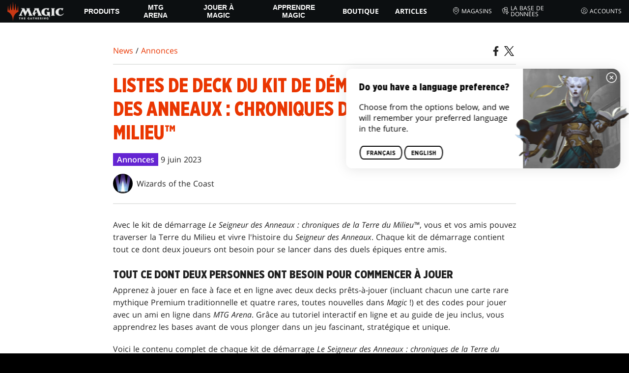

--- FILE ---
content_type: text/html; charset=utf-8
request_url: https://magic.wizards.com/fr/news/announcements/the-lord-of-the-rings-tales-of-middle-earth-starter-kit-decklists
body_size: 45730
content:
<!doctype html><html data-n-head-ssr lang="fr-FR" data-n-head="%7B%22lang%22:%7B%22ssr%22:%22fr-FR%22%7D%7D"><head ><script>window.dataLayer=window.dataLayer||[],window.dataLayer.push({userProperties:{user_id:"",user_type:"",newsletter_opt_in:"",targeted_analytics_opt_in:""}})</script><meta data-n-head="ssr" charset="utf-8"><meta data-n-head="ssr" name="viewport" content="width=device-width, initial-scale=1"><meta data-n-head="ssr" data-hid="google-site-verification" name="google-site-verification" content="WquIfqfWtlm2X62GTeJ-5vDtRrbOVOIT6mFc3vAP5BQ"><meta data-n-head="ssr" data-hid="gsv" name="google-site-verification" content="IjersixWhzfN8VOx9F_Pqujt5-OxIFfqjjNAE3qnb_Q"><meta data-n-head="ssr" data-hid="i18n-og" property="og:locale" content="fr_FR"><meta data-n-head="ssr" data-hid="i18n-og-alt-en-US" property="og:locale:alternate" content="en_US"><meta data-n-head="ssr" data-hid="i18n-og-alt-zh-CN" property="og:locale:alternate" content="zh_CN"><meta data-n-head="ssr" data-hid="i18n-og-alt-de-DE" property="og:locale:alternate" content="de_DE"><meta data-n-head="ssr" data-hid="i18n-og-alt-it-IT" property="og:locale:alternate" content="it_IT"><meta data-n-head="ssr" data-hid="i18n-og-alt-ja-JP" property="og:locale:alternate" content="ja_JP"><meta data-n-head="ssr" data-hid="i18n-og-alt-pt-BR" property="og:locale:alternate" content="pt_BR"><meta data-n-head="ssr" data-hid="i18n-og-alt-es-ES" property="og:locale:alternate" content="es_ES"><meta data-n-head="ssr" data-hid="description" name="description" content="Voici un aperçu du kit de démarrage Le Seigneur des Anneaux : chroniques de la Terre du Milieu™, disponible le 23 juin."><meta data-n-head="ssr" data-hid="keywords" name="keywords" keywords="LTR, The Lord of the Rings: Tales of Middle-earth, Starter Kit, New Player, Decklist, Card Preview, Announcements"><meta data-n-head="ssr" data-hid="og:title" property="og:title" content="Listes de deck du kit de démarrage Le Seigneur des Anneaux : chroniques de la Terre du Milieu™"><meta data-n-head="ssr" data-hid="og:description" property="og:description" content="Voici un aperçu du kit de démarrage Le Seigneur des Anneaux : chroniques de la Terre du Milieu™, disponible le 23 juin."><meta data-n-head="ssr" data-hid="og:image" property="og:image" content="https://images.ctfassets.net/s5n2t79q9icq/30GfWE9Rt0JvpWTPeG2SA2/c77ed87b99fbf463af30e9b1466dbe13/Daily_icon-1080x1920_431884.png"><meta data-n-head="ssr" data-hid="twitter:card" property="twitter:card" content="summary_large_image"><meta data-n-head="ssr" data-hid="twitter:title" property="twitter:title" content="Listes de deck du kit de démarrage Le Seigneur des Anneaux : chroniques de la Terre du Milieu™"><meta data-n-head="ssr" data-hid="twitter:description" property="twitter:description" content="Voici un aperçu du kit de démarrage Le Seigneur des Anneaux : chroniques de la Terre du Milieu™, disponible le 23 juin."><meta data-n-head="ssr" data-hid="twitter:image" property="twitter:image" content="https://images.ctfassets.net/s5n2t79q9icq/30GfWE9Rt0JvpWTPeG2SA2/c77ed87b99fbf463af30e9b1466dbe13/Daily_icon-1080x1920_431884.png"><meta data-n-head="ssr" data-hid="og:type" property="og:type" content="website"><meta data-n-head="ssr" data-hid="og:url" property="og:url" content="https://magic.wizards.com/fr/news/announcements/the-lord-of-the-rings-tales-of-middle-earth-starter-kit-decklists"><meta data-n-head="ssr" data-hid="og:site_name" property="og:site_name" content="MAGIC: THE GATHERING"><title>Listes de deck du kit de démarrage Le Seigneur des Anneaux : chroniques de la Terre du Milieu™</title><link data-n-head="ssr" rel="icon" type="image/x-icon" href="/assets/favicon.ico"><link data-n-head="ssr" data-hid="i18n-alt-en" rel="alternate" href="https://magic.wizards.com/en/news/announcements/the-lord-of-the-rings-tales-of-middle-earth-starter-kit-decklists" hreflang="en"><link data-n-head="ssr" data-hid="i18n-alt-zh-CN" rel="alternate" href="https://magic.wizards.com/zh-Hans/news/announcements/the-lord-of-the-rings-tales-of-middle-earth-starter-kit-decklists" hreflang="zh-CN"><link data-n-head="ssr" data-hid="i18n-alt-fr" rel="alternate" href="https://magic.wizards.com/fr/news/announcements/the-lord-of-the-rings-tales-of-middle-earth-starter-kit-decklists" hreflang="fr"><link data-n-head="ssr" data-hid="i18n-alt-de" rel="alternate" href="https://magic.wizards.com/de/news/announcements/the-lord-of-the-rings-tales-of-middle-earth-starter-kit-decklists" hreflang="de"><link data-n-head="ssr" data-hid="i18n-alt-it" rel="alternate" href="https://magic.wizards.com/it/news/announcements/the-lord-of-the-rings-tales-of-middle-earth-starter-kit-decklists" hreflang="it"><link data-n-head="ssr" data-hid="i18n-alt-ja" rel="alternate" href="https://magic.wizards.com/ja/news/announcements/the-lord-of-the-rings-tales-of-middle-earth-starter-kit-decklists" hreflang="ja"><link data-n-head="ssr" data-hid="i18n-alt-pt" rel="alternate" href="https://magic.wizards.com/pt-BR/news/announcements/the-lord-of-the-rings-tales-of-middle-earth-starter-kit-decklists" hreflang="pt"><link data-n-head="ssr" data-hid="i18n-alt-es" rel="alternate" href="https://magic.wizards.com/es/news/announcements/the-lord-of-the-rings-tales-of-middle-earth-starter-kit-decklists" hreflang="es"><link data-n-head="ssr" data-hid="i18n-can" rel="canonical" href="https://magic.wizards.com/fr/news/announcements/the-lord-of-the-rings-tales-of-middle-earth-starter-kit-decklists"><script data-n-head="ssr" data-hid="semaphore-script" type="text/javascript" charset="utf-8">!function(){
          window.semaphore=window.semaphore||[],window.ketch=function(){
            window.semaphore.push(arguments)
          };
          var e=new URLSearchParams(document.location.search),
              o=e.has("property")?e.get("property"):"magic",
              n=document.createElement("script");
          n.type="text/javascript",
          n.src="https://global.ketchcdn.com/web/v3/config/hasbro/".concat(o,"/boot.js"),
          n.defer=n.async=!0,
          document.getElementsByTagName("head")[0].appendChild(n)
        }();</script><script data-n-head="ssr" data-hid="gtm-script">if(!window._gtm_init){window._gtm_init=1;(function(w,n,d,m,e,p){w[d]=(w[d]==1||n[d]=='yes'||n[d]==1||n[m]==1||(w[e]&&w[e][p]&&w[e][p]()))?1:0})(window,navigator,'doNotTrack','msDoNotTrack','external','msTrackingProtectionEnabled');(function(w,d,s,l,x,y){w[x]={};w._gtm_inject=function(i){if(w.doNotTrack||w[x][i])return;w[x][i]=1;w[l]=w[l]||[];w[l].push({'gtm.start':new Date().getTime(),event:'gtm.js'});var f=d.getElementsByTagName(s)[0],j=d.createElement(s);j.async=true;j.src='https://www.googletagmanager.com/gtm.js?id='+i;f.parentNode.insertBefore(j,f);};w[y]('GTM-P9XT3MP')})(window,document,'script','dataLayer','_gtm_ids','_gtm_inject')}</script><script data-n-head="ssr" data-hid="org-json-ld" type="application/ld+json">{
  "url": "https://magic.wizards.com/en",
  "logo": "https://images.ctfassets.net/s5n2t79q9icq/3dB5uyWzUH95O1ZPBNNUX5/6cff7c65a809285755ea24b164b6ac65/magic-logo.png?fm=webp",
  "name": "Magic: The Gathering",
  "@type": "Organization",
  "sameAs": [
    "https://www.facebook.com/MagicTheGathering",
    "https://twitter.com/wizards_magic",
    "https://www.instagram.com/wizards_magic/",
    "https://www.youtube.com/channel/UC8ZGymAvfP97qJabgqUkz4A",
    "https://www.twitch.tv/magic",
    "https://en.wikipedia.org/wiki/Magic:_The_Gathering"
  ],
  "@context": "https://schema.org"
}</script><script data-n-head="ssr" data-hid="article-json-ld" type="application/ld+json">{
  "@context": "https://schema.org",
  "@type": "Article",
  "headline": "Listes de deck du kit de démarrage Le Seigneur des Anneaux : chroniques de la Terre du Milieu™",
  "image": [
    "https://images.ctfassets.net/s5n2t79q9icq/30GfWE9Rt0JvpWTPeG2SA2/c77ed87b99fbf463af30e9b1466dbe13/Daily_icon-1080x1920_431884.png"
  ],
  "datePublished": "2023-06-09T08:00-07:00",
  "dateModified": "2023-06-09T15:00:05.420Z",
  "author": [
    {
      "@type": "Person",
      "name": "Wizards of the Coast"
    }
  ],
  "publisher": [
    {
      "name": "Magic: The Gathering"
    }
  ],
  "url": "https://magic.wizards.com/fr/news/announcements/the-lord-of-the-rings-tales-of-middle-earth-starter-kit-decklists"
}</script><style data-vue-ssr-id="b7d52e30:0 bc810302:0 eae2d398:0 946c05c6:0 4c83b126:0 b1b3b8d0:0 374acc92:0 3a1b44ed:0 799657db:0 85494fd4:0 366f9096:0 02aa0215:0 57004bae:0 146bb0db:0 6e282f1c:0 e73b002e:0 a5eb9fec:0 b1831c10:0 1ba2bf78:0 0f67c287:0 775d6145:0 778edac2:0 d11c2f98:0 fc6fc2fa:0 70dba171:0 314138da:0 1f7a77db:0">.nuxt-progress{background-color:#e83411;height:2px;left:0;opacity:1;position:fixed;right:0;top:0;transition:width .1s,opacity .4s;width:0;z-index:999999}.nuxt-progress.nuxt-progress-notransition{transition:none}.nuxt-progress-failed{background-color:red}
@font-face{font-display:swap;font-family:"Beleren";font-style:normal;font-weight:400;src:url(/assets/fonts/Beleren-Bold.woff2) format("woff2"),url(/assets/fonts/Beleren-Bold.woff) format("woff"),url(/assets/fonts/Beleren-Bold.ttf) format("truetype")}@font-face{font-display:swap;font-family:"Beleren Small Caps";font-style:normal;font-weight:400;src:url(/assets/fonts/Beleren-Small-Caps.woff2) format("woff2"),url(/assets/fonts/Beleren-Small-Caps.woff) format("woff"),url(/assets/fonts/Beleren-Small-Caps.ttf) format("truetype")}@font-face{font-display:swap;font-family:"Open Sans";font-style:italic;font-weight:300;src:local("Open Sans Light Italic"),local("OpenSans-LightItalic"),url(/assets/fonts/OpenSans-LightItalic-Ext.woff2) format("woff2");unicode-range:u+0100-024f,u+0259,u+1e??,u+2020,u+20a0-20ab,u+20ad-20cf,u+2113,u+2c60-2c7f,u+a720-a7ff}@font-face{font-display:swap;font-family:"Open Sans";font-style:italic;font-weight:300;src:local("Open Sans Light Italic"),local("OpenSans-LightItalic"),url(/assets/fonts/OpenSans-LightItalic.woff2) format("woff2");unicode-range:u+00??,u+0131,u+0152-0153,u+02bb-02bc,u+02c6,u+02da,u+02dc,u+2000-206f,u+2074,u+20ac,u+2122,u+2191,u+2193,u+2212,u+2215,u+feff,u+fffd}@font-face{font-display:swap;font-family:"Open Sans";font-style:italic;font-weight:400;src:local("Open Sans Italic"),local("OpenSans-Italic"),url(/assets/fonts/OpenSans-Italic-Ext.woff2) format("woff2");unicode-range:u+0100-024f,u+0259,u+1e??,u+2020,u+20a0-20ab,u+20ad-20cf,u+2113,u+2c60-2c7f,u+a720-a7ff}@font-face{font-display:swap;font-family:"Open Sans";font-style:italic;font-weight:400;src:local("Open Sans Italic"),local("OpenSans-Italic"),url(/assets/fonts/OpenSans-Italic.woff2) format("woff2");unicode-range:u+00??,u+0131,u+0152-0153,u+02bb-02bc,u+02c6,u+02da,u+02dc,u+2000-206f,u+2074,u+20ac,u+2122,u+2191,u+2193,u+2212,u+2215,u+feff,u+fffd}@font-face{font-display:swap;font-family:"Open Sans";font-style:italic;font-weight:600;src:local("Open Sans SemiBold Italic"),local("OpenSans-SemiBoldItalic"),url(/assets/fonts/OpenSans-SemiBoldItalic-Ext.woff2) format("woff2");unicode-range:u+0100-024f,u+0259,u+1e??,u+2020,u+20a0-20ab,u+20ad-20cf,u+2113,u+2c60-2c7f,u+a720-a7ff}@font-face{font-display:swap;font-family:"Open Sans";font-style:italic;font-weight:600;src:local("Open Sans SemiBold Italic"),local("OpenSans-SemiBoldItalic"),url(/assets/fonts/OpenSans-SemiBoldItalic.woff2) format("woff2");unicode-range:u+00??,u+0131,u+0152-0153,u+02bb-02bc,u+02c6,u+02da,u+02dc,u+2000-206f,u+2074,u+20ac,u+2122,u+2191,u+2193,u+2212,u+2215,u+feff,u+fffd}@font-face{font-display:swap;font-family:"Open Sans";font-style:italic;font-weight:700;src:local("Open Sans Bold Italic"),local("OpenSans-BoldItalic"),url(/assets/fonts/OpenSans-BoldItalic-Ext.woff2) format("woff2");unicode-range:u+0100-024f,u+0259,u+1e??,u+2020,u+20a0-20ab,u+20ad-20cf,u+2113,u+2c60-2c7f,u+a720-a7ff}@font-face{font-display:swap;font-family:"Open Sans";font-style:italic;font-weight:700;src:local("Open Sans Bold Italic"),local("OpenSans-BoldItalic"),url(/assets/fonts/OpenSans-BoldItalic.woff2) format("woff2");unicode-range:u+00??,u+0131,u+0152-0153,u+02bb-02bc,u+02c6,u+02da,u+02dc,u+2000-206f,u+2074,u+20ac,u+2122,u+2191,u+2193,u+2212,u+2215,u+feff,u+fffd}@font-face{font-display:swap;font-family:"Open Sans";font-style:italic;font-weight:800;src:local("Open Sans ExtraBold Italic"),local("OpenSans-ExtraBoldItalic"),url(/assets/fonts/OpenSans-ExtraBoldItalic-Ext.woff2) format("woff2");unicode-range:u+0100-024f,u+0259,u+1e??,u+2020,u+20a0-20ab,u+20ad-20cf,u+2113,u+2c60-2c7f,u+a720-a7ff}@font-face{font-display:swap;font-family:"Open Sans";font-style:italic;font-weight:800;src:local("Open Sans ExtraBold Italic"),local("OpenSans-ExtraBoldItalic"),url(/assets/fonts/OpenSans-ExtraBoldItalic.woff2) format("woff2");unicode-range:u+00??,u+0131,u+0152-0153,u+02bb-02bc,u+02c6,u+02da,u+02dc,u+2000-206f,u+2074,u+20ac,u+2122,u+2191,u+2193,u+2212,u+2215,u+feff,u+fffd}@font-face{font-display:swap;font-family:"Open Sans";font-style:normal;font-weight:300;src:local("Open Sans Light"),local("OpenSans-Light"),url(/assets/fonts/OpenSans-Light-Ext.woff2) format("woff2");unicode-range:u+0100-024f,u+0259,u+1e??,u+2020,u+20a0-20ab,u+20ad-20cf,u+2113,u+2c60-2c7f,u+a720-a7ff}@font-face{font-display:swap;font-family:"Open Sans";font-style:normal;font-weight:300;src:local("Open Sans Light"),local("OpenSans-Light"),url(/assets/fonts/OpenSans-Light.woff2) format("woff2");unicode-range:u+00??,u+0131,u+0152-0153,u+02bb-02bc,u+02c6,u+02da,u+02dc,u+2000-206f,u+2074,u+20ac,u+2122,u+2191,u+2193,u+2212,u+2215,u+feff,u+fffd}@font-face{font-display:swap;font-family:"Open Sans";font-style:normal;font-weight:400;src:local("Open Sans Regular"),local("OpenSans-Regular"),url(/assets/fonts/OpenSans-Regular-Ext.woff2) format("woff2");unicode-range:u+0100-024f,u+0259,u+1e??,u+2020,u+20a0-20ab,u+20ad-20cf,u+2113,u+2c60-2c7f,u+a720-a7ff}@font-face{font-display:swap;font-family:"Open Sans";font-style:normal;font-weight:400;src:local("Open Sans Regular"),local("OpenSans-Regular"),url(/assets/fonts/OpenSans-Regular.woff2) format("woff2");unicode-range:u+00??,u+0131,u+0152-0153,u+02bb-02bc,u+02c6,u+02da,u+02dc,u+2000-206f,u+2074,u+20ac,u+2122,u+2191,u+2193,u+2212,u+2215,u+feff,u+fffd}@font-face{font-display:swap;font-family:"Open Sans";font-style:normal;font-weight:600;src:local("Open Sans SemiBold"),local("OpenSans-SemiBold"),url(/assets/fonts/OpenSans-SemiBold-Ext.woff2) format("woff2");unicode-range:u+0100-024f,u+0259,u+1e??,u+2020,u+20a0-20ab,u+20ad-20cf,u+2113,u+2c60-2c7f,u+a720-a7ff}@font-face{font-display:swap;font-family:"Open Sans";font-style:normal;font-weight:600;src:local("Open Sans SemiBold"),local("OpenSans-SemiBold"),url(/assets/fonts/OpenSans-SemiBold.woff2) format("woff2");unicode-range:u+00??,u+0131,u+0152-0153,u+02bb-02bc,u+02c6,u+02da,u+02dc,u+2000-206f,u+2074,u+20ac,u+2122,u+2191,u+2193,u+2212,u+2215,u+feff,u+fffd}@font-face{font-display:swap;font-family:"Open Sans";font-style:normal;font-weight:700;src:local("Open Sans Bold"),local("OpenSans-Bold"),url(/assets/fonts/OpenSans-Bold-Ext.woff2) format("woff2");unicode-range:u+0100-024f,u+0259,u+1e??,u+2020,u+20a0-20ab,u+20ad-20cf,u+2113,u+2c60-2c7f,u+a720-a7ff}@font-face{font-display:swap;font-family:"Open Sans";font-style:normal;font-weight:700;src:local("Open Sans Bold"),local("OpenSans-Bold"),url(/assets/fonts/OpenSans-Bold.woff2) format("woff2");unicode-range:u+00??,u+0131,u+0152-0153,u+02bb-02bc,u+02c6,u+02da,u+02dc,u+2000-206f,u+2074,u+20ac,u+2122,u+2191,u+2193,u+2212,u+2215,u+feff,u+fffd}@font-face{font-display:swap;font-family:"Open Sans";font-style:normal;font-weight:800;src:local("Open Sans ExtraBold"),local("OpenSans-ExtraBold"),url(/assets/fonts/OpenSans-ExtraBold-Ext.woff2) format("woff2");unicode-range:u+0100-024f,u+0259,u+1e??,u+2020,u+20a0-20ab,u+20ad-20cf,u+2113,u+2c60-2c7f,u+a720-a7ff}@font-face{font-display:swap;font-family:"Open Sans";font-style:normal;font-weight:800;src:local("Open Sans ExtraBold"),local("OpenSans-ExtraBold"),url(/assets/fonts/OpenSans-ExtraBold.woff2) format("woff2");unicode-range:u+00??,u+0131,u+0152-0153,u+02bb-02bc,u+02c6,u+02da,u+02dc,u+2000-206f,u+2074,u+20ac,u+2122,u+2191,u+2193,u+2212,u+2215,u+feff,u+fffd}@font-face{font-display:swap;font-family:"Gotham Narrow";font-style:normal;font-weight:500;src:url(/assets/fonts/GothamNarrow-Medium.woff2) format("woff2")}@font-face{font-display:swap;font-family:"Gotham Narrow";font-style:normal;font-weight:600;src:url(/assets/fonts/GothamNarrow-Bold.woff2) format("woff2")}@font-face{font-display:swap;font-family:"Gotham Narrow";font-style:normal;font-weight:800;src:url(/assets/fonts/GothamNarrow-Black.woff2) format("woff2")}:root{--black:#000;--black-alpha0:transparent;--black-alpha10:rgba(0,0,0,.1);--black-alpha25:rgba(0,0,0,.25);--black-alpha50:rgba(0,0,0,.5);--black-alpha75:rgba(0,0,0,.75);--black-alpha90:rgba(0,0,0,.9);--white:#fff;--white-alpha0:hsla(0,0%,100%,0);--white-alpha10:hsla(0,0%,100%,.1);--white-alpha25:hsla(0,0%,100%,.25);--white-alpha50:hsla(0,0%,100%,.5);--white-alpha75:hsla(0,0%,100%,.75);--white-alpha90:hsla(0,0%,100%,.9);--magic-brand-red:#ea3601;--magic-brand-orange:#ff6000;--discord-brand-color:#404fec;--facebook-brand-color:#0d77fb;--instagram-brand-color:#405de6;--twitter-brand-color:#1da1f2;--tiktok-brand-color:#fe2c55;--twitch-brand-color:#9436ff;--youtube-brand-color:#ff0100;--system-font-family:-apple-system,system-ui,-apple-system,Segoe UI,Roboto,Ubuntu,Cantarell,Noto Sans,sans-serif,"Segoe UI",Roboto,"Helvetica Neue",Arial,"Noto Sans",sans-serif,"Apple Color Emoji","Segoe UI Emoji","Segoe UI Symbol","Noto Color Emoji";--base-font-color:var(--white);--base-font-family:"Open Sans",Arial,sans-serif;--base-font-size:16px;--base-word-spacing:1px;--strong-font-family:"Gotham Narrow",Arial,serif;--magic-font-family:"Beleren",serif;--magic-font-family-small-caps:"Beleren Small Caps",serif;--html-background:var(--black);--max-site-width:2160px;--default-max-content-width:1440px;--site-header-height:54px;--site-header-z-index:100;--swiper-overflow:visible;--auto-card-label-color:#eb2c06;--easeInSine:cubic-bezier(0.47,0,0.745,0.715);--easeInCubic:cubic-bezier(0.55,0.055,0.675,0.19);--easeInQuint:cubic-bezier(0.755,0.05,0.855,0.06);--easeInCirc:cubic-bezier(0.6,0.04,0.98,0.335);--easeOutSine:cubic-bezier(0.39,0.575,0.565,1);--easeOutCubic:cubic-bezier(0.215,0.61,0.355,1);--easeOutQuint:cubic-bezier(0.23,1,0.32,1);--easeOutCirc:cubic-bezier(0.075,0.82,0.165,1);--easeInOutSine:cubic-bezier(0.445,0.05,0.55,0.95);--easeInOutCubic:cubic-bezier(0.645,0.045,0.355,1);--easeInOutQuint:cubic-bezier(0.86,0,0.07,1);--easeInOutCirc:cubic-bezier(0.785,0.135,0.15,0.86);--easeInQuad:cubic-bezier(0.55,0.085,0.68,0.53);--easeInQuart:cubic-bezier(0.895,0.03,0.685,0.22);--easeInExpo:cubic-bezier(0.95,0.05,0.795,0.035);--easeInBack:cubic-bezier(0.6,-0.28,0.735,0.045);--easeOutQuad:cubic-bezier(0.25,0.46,0.45,0.94);--easeOutQuart:cubic-bezier(0.165,0.84,0.44,1);--easeOutExpo:cubic-bezier(0.19,1,0.22,1);--easeOutBack:cubic-bezier(0.175,0.885,0.32,1.275);--easeInOutQuad:cubic-bezier(0.455,0.03,0.515,0.955);--easeInOutQuart:cubic-bezier(0.77,0,0.175,1);--easeInOutExpo:cubic-bezier(1,0,0,1);--easeInOutBack:cubic-bezier(0.68,-0.55,0.265,1.55)}html{-ms-text-size-adjust:100%;-webkit-text-size-adjust:100%;-moz-osx-font-smoothing:grayscale;-webkit-font-smoothing:antialiased;background:#000;background:var(--html-background);box-sizing:border-box;color:#fff;color:var(--base-font-color,#fff);font-family:"Open Sans",Arial,sans-serif;font-family:var(--base-font-family);font-size:16px;font-size:var(--base-font-size);word-spacing:1px;word-spacing:var(--base-word-spacing)}*,:after,:before{box-sizing:border-box;margin:0}[role=button],[type=button],[type=reset],[type=submit],button{cursor:pointer}h1,h2,h3,h4,h5,h6{font-family:"Gotham Narrow",Arial,serif;font-family:var(--strong-font-family);font-weight:800;text-transform:uppercase}a{color:#ea3601;color:var(--theme-link-color,#ea3601);outline:none;-webkit-text-decoration:none;text-decoration:none;will-change:filter}a:focus,a:hover{filter:drop-shadow(0 0 8px #ea3601);filter:drop-shadow(0 0 8px var(--theme-link-color,#ea3601))}a:active{color:#b93b0d;color:var(--theme-link-color--active,#b93b0d)}img{vertical-align:middle}option{color:rgba(0,0,0,.9);color:var(--black-alpha90)}dialog:focus-visible{outline:none}.__nuxt-error-page{min-height:66vh;position:relative!important}swiper-container::part(scrollbar){position:relative!important}swiper-container::part(scrollbar){--swiper-scrollbar-bg-color:rgba(0,0,0,.33);--swiper-scrollbar-drag-bg-color:#e83411;--swiper-scrollbar-sides-offset:80px;--swiper-scrollbar-bottom:0;margin:2rem 0 0;margin:var(--swiper-scrollbar-margin,2rem 0 0)}swiper-container::part(scrollbar):after{content:"";cursor:grab;height:40px;left:50%;position:absolute;top:50%;transform:translate(-50%,-50%);width:100%;z-index:1}swiper-container::part(scrollbar):active:after{cursor:grabbing}.swiper,.swiper-container{overflow:visible!important;overflow:var(--swiper-overflow,visible)!important;touch-action:pan-y}.swiper-wrapper{display:flex}.swiper-slide{height:auto!important;height:var(--swiper-slide-height,auto)!important}.swiperArrows-absolute{cursor:pointer;display:none;position:absolute;top:50%;transform:translateY(-50%);z-index:1}@media(min-width:1024px){.swiperArrows-absolute{display:inline-block}}.swiper-button-lock{display:none!important;pointer-events:none!important}.swiperPrev-absolute{left:0}.swiperNext-absolute{right:0}.swiperPrev-absolute--5{left:-5%}.swiperNext-absolute--5{right:-5%}deck-list{white-space:pre}.u-text-center{text-align:center}.u-sr-only{border:0;color:transparent;font:0/0 a;text-shadow:none}.u-img-responsive{height:auto;max-width:100%}.u-br-12{border-radius:12px;overflow:hidden}.hidden{display:none!important}
.css-8VpUG{-webkit-clip-path:content-box;clip-path:content-box;margin:0 auto;max-width:var(--max-site-width)}.css-rgoyv{-webkit-backdrop-filter:blur(2px);backdrop-filter:blur(2px);background:var(--black-alpha75);bottom:0;left:0;position:fixed;right:0;top:0;z-index:calc(var(--site-header-z-index) - 1)}
.css-RbpHS{height:1px;left:-999px;left:0;overflow:hidden;position:absolute;top:auto;width:1px;z-index:-2}.css-RbpHS:focus{border:1px dashed var(--black)}.css-RbpHS:active,.css-RbpHS:focus{background:var(--black);color:var(--white);font-size:.875rem;font-weight:600;height:var(--site-header-height);left:0;outline:none;overflow:auto;padding:1.15em 0 1em;position:fixed;right:0;text-align:center;-webkit-text-decoration:underline;text-decoration:underline;top:0;width:auto;z-index:800}
.css-pwZO0{--theme-link-color:#ea3601;--theme-link-color--active:#b93b0d;--theme-accent-color:#ea4b12;--logo-width:115px;--bar-bg-color:#0c0f11;--bar-padding:0 15px;--bar-justify:center;--bar-links-display:none;--bar-link-gap:20px;--bar-link-color:var(--white);--bar-link-icon-size:1.3em;--burger-display:block;--nav-display:none;--navigation-padding:6px 15px;--navigation-display:none;--drawer-max-width:320px;--drawer-top-padding:var(--site-header-height)}@media(min-width:1024px){.css-pwZO0{--bar-justify:flex-start;--bar-links-display:block;--burger-display:none;--nav-display:block;--navigation-display:flex}}.css-ijoWq{background-color:var(--bar-bg-color);position:sticky;top:0;z-index:var(--site-header-z-index)}.css-IPddW{display:var(--nav-display);height:100%}.css-7Mm5k{align-items:center;background-color:var(--bar-bg-color);display:flex;height:var(--site-header-height);justify-content:var(--bar-justify);margin:0 auto;max-width:calc(var(--default-max-content-width) + 30px);padding:var(--bar-padding);position:relative}.css-KIU28{display:none}.css-QgeYR{list-style:none;padding:0 1.5em}.css-QgeYR,.css-QgeYR li{height:100%}.css-QgeYR .css-rCH-s{align-items:center;background:transparent;border:none;color:var(--white);display:inline-flex;font-size:.875rem;font-weight:700;height:100%;justify-content:center;padding:0 1.2em;text-transform:uppercase}.css-QgeYR .css-rCH-s:focus,.css-QgeYR .css-rCH-s:hover{color:var(--theme-link-color);filter:drop-shadow(0 0 8px var(--theme-link-color));outline:none}.css-QgeYR .css-rCH-s:active{color:var(--theme-link-color--active)}.css-QgeYR .css-pLDdE{position:relative}.css-QgeYR .css-pLDdE:after{border:9px solid transparent;border-top:11px solid var(--theme-accent-color);content:"";display:block;left:50%;position:absolute;top:100%;transform:translateX(-9px);z-index:1000}.css-bbSbK{display:var(--burger-display);left:15px;position:absolute;top:50%;transform:translateY(-50%)}.css-Obhd0{flex:0 0 auto;width:var(--logo-width)}.css-wXlq4{height:auto;width:100%}.css-hZhFq{display:var(--bar-links-display);margin-left:auto}.css-UHKKC{list-style:none;margin-right:calc(0px - var(--bar-link-gap)/2);padding:0}.css-OrBaX{color:var(--bar-link-color);font-size:.75rem;line-height:1;margin:0 calc(var(--bar-link-gap)/2);text-transform:uppercase}.css-OrBaX:focus,.css-OrBaX:hover{color:var(--theme-link-color);filter:drop-shadow(0 0 8px var(--theme-link-color))}.css-OrBaX:active{color:var(--theme-link-color--active)}.css-Y58\+d{height:var(--bar-link-icon-size);margin-right:.25em;width:var(--bar-link-icon-size)}.css-pbj5P{height:100%;left:0;max-width:var(--drawer-max-width);position:fixed;top:0;transform:translateX(-100%) translateZ(0);transition:transform .3s var(--easeOutCirc);width:80vw;z-index:-1}.css-pbj5P.css-eVLZA{transform:translateX(0) translateZ(0)}.css-ZtHNW{background-color:var(--black);height:100%;padding:var(--drawer-top-padding) 0 0}.css-yDRko{list-style:none;max-height:100%;overflow:auto;padding:0}.css-NK8Pc{border-top:1px solid hsla(0,0%,100%,.1);list-style:none;padding:0}.css-w3STG .css-rCH-s{color:var(--white);font-weight:600;padding:.75em 1.5em .75em 2em}.css-w3STG .css-rCH-s:active,.css-w3STG .css-rCH-s:hover{color:var(--theme-link-color)}.css--dVAy .css-w3STG .css-rCH-s{font-weight:inherit}.css-w3STG .css-OrBaX{font-size:.875rem;padding:1em}.css-NPCbI{min-height:100px;width:100%}.css-g77Qr{background-color:var(--black);position:sticky;top:0}.css-guqOt{font-size:.9em;font-weight:700;position:relative;text-transform:uppercase}.css-guqOt:after{background-color:#ea4b12;content:"";display:block;height:2px;position:absolute;top:calc(100% + 2px);width:26px}.css-3kNYm{height:1.375em;margin-left:auto;width:1.375em}.css-GkXm9{position:absolute;transform:translateX(calc(-100% - 5px))}.css-k3\+MB{height:100%;width:100%}.css-fLm0P{background-color:var(--black);border-top:3px solid var(--theme-accent-color);left:0;padding:2em 0;position:fixed;top:var(--drawer-top-padding);width:100vw;z-index:-1}.css-owYot{margin-bottom:1em;max-width:200px}.css-4isMn{height:100%;left:0;position:fixed;right:0;top:var(--site-header-height)}.css-Sv21e{display:flex;margin:0 auto;max-width:var(--default-max-content-width);padding:0}.css-lvUQK{margin:0 2em}.css-KeIPk,.css-lvUQK{list-style:none;padding:0}.css-JkMvT{font-weight:700;text-transform:uppercase}.css-JkMvT:after{background-color:var(--theme-accent-color);content:"";display:block;height:2px;margin:3px 0 6px;width:26px}.css-x4ztt{align-items:center;color:var(--white-alpha75);display:inline-flex;flex-direction:column;justify-content:center;margin:4px 0}.css-x4ztt:active,.css-x4ztt:focus,.css-x4ztt:hover{color:var(--theme-link-color)}.css-Sy8YD{font-weight:700}.css-IdCc8{outline:none}.css-NKAb-{pointer-events:none}.css--E4Rg{position:relative;z-index:-2}.css--E4Rg.css-GQo9U{filter:blur(2px)}.css--E4Rg.css-GQo9U:after{background:var(--black-alpha75);bottom:0;content:"";left:0;position:absolute;right:0;top:0;z-index:100}
.css-GvEcW{--max-width:1200px}.css-Okwuj{padding:12px;position:relative}.css-Okwuj:before{background-color:var(--black);bottom:0;content:"";left:0;position:absolute;right:0;top:0;z-index:-1}.css-EP8jX{margin:0 auto;max-width:var(--max-width)}.css-hUA5l{padding:0 10px}
.css-V7\+d5{display:flex}.css-V7\+d5.css-simOn{display:inline-flex}.css-V7\+d5.css-qYndh{height:100%;width:100%}.css-V7\+d5.css-rZ8nS{height:100%}.css-V7\+d5.css-7gtHY{width:100%}.css-uKHBa{justify-content:flex-start}.css-tEXox{justify-content:flex-end}.css-zaJql{justify-content:center}.css-SY8hn{justify-content:space-around}.css-lHyHX{justify-content:space-between}.css-Y\+iIE{justify-content:space-evenly}.css-omMmf{align-items:flex-start}.css-P73fn{align-items:flex-end}.css-EbWDK{align-items:center}.css-ySvRo{align-items:stretch}
.css-MptDd{--article-background:#fff;--article-color:#222;--article-title-color:#ea3601;--article-header-border:2px solid #e5e7e6;--article-body-color:inherit;--article-body-line-height:1.6;--article-body-padding:30px 0;--article-img-margin:1em 0;--article-p-margin:0 0 1.25rem;--article-meta-margin:1em 0 0;--author-thumb-size:40px;--social-icon-color:inherit;--social-icon-size:20px;--article-footer-border--top:2px solid #e5e7e6;--article-footer-padding:2em 0;--article-tag-background:#6424d2;--article-visited-link-color:#6424d2}.css-ABgHt{background:var(--article-background);color:var(--article-color);min-height:90vh;overflow-x:clip}.css-T6X4d{margin:0 auto;max-width:820px;max-width:var(--article-container-max-width,820px);padding:30px 0;padding:var(--article-container-padding,30px 0);width:95vw;width:var(--article-container-width,95vw)}@media(min-width:1250px){.css-T6X4d{width:auto}}.css-NO0y2{align-items:flex-end;display:flex;justify-content:space-between}.css-VITSi{margin:1em 0;margin:var(--article-breadcrumb-margin,1em 0)}.css-39JfO{border:var(--article-header-border);border-left:0;border-right:0;padding:1.25em 0}.css-U6wsT{margin:var(--article-meta-margin)}.css-zGeE3{background:var(--article-tag-background);color:#fff;display:inline-block;font-weight:600;line-height:1.25;padding:.2em .5em}.css-zGeE3~.css-zGeE3{margin-left:.33em}.css-Ulkak{color:var(--article-title-color)}.css-V9Nnw{flex-wrap:wrap;gap:.5em 1em;margin:1em 0 0}.css-W1hvw,.css-V9Nnw{align-items:center;display:flex}.css-W1hvw{color:inherit}.css-IqqMm{margin:0}.css-jb7gJ{border-radius:50%;display:inline-block;height:var(--author-thumb-size);margin-right:.5em;overflow:hidden;width:var(--author-thumb-size)}.css-jb7gJ .css-5UcHy{aspect-ratio:1/1;height:100%;-o-object-fit:cover;object-fit:cover;width:100%}.css-H1dF5{color:var(--article-body-color);line-height:var(--article-body-line-height);margin:0 auto;max-width:100%;max-width:var(--article-body-max-width,100%);padding:var(--article-body-padding)}.css-H1dF5 h1,.css-H1dF5 h2,.css-H1dF5 h3,.css-H1dF5 h4,.css-H1dF5 h5,.css-H1dF5 h6{margin:0}.css-H1dF5 img{margin:var(--article-img-margin);max-width:100%}.css-H1dF5 p,.css-H1dF5>div{margin:var(--article-p-margin)}.css-H1dF5 pre code{white-space:pre-wrap}.css-H1dF5 hr{margin:2em 0}.css-H1dF5 a:visited{color:var(--article-visited-link-color)}.css--ns6x{display:flex;justify-content:center;margin:2em 0}.css-Jw3os{align-items:flex-end;display:flex;justify-content:flex-end;padding:1em 0}.css--9nNR{color:var(--social-icon-color);height:var(--social-icon-size);margin:0 .2em;width:var(--social-icon-size)}.css-PbQVI{border-top:var(--article-footer-border--top);display:flex;padding:var(--article-footer-padding)}.css-XjY7o{grid-gap:1em;display:grid;gap:1em;grid-template-columns:1fr;margin:0 auto;max-width:960px;max-width:var(--related-articles-max-width,960px);padding:30px 0;padding:var(--related-articles-padding,30px 0)}@media(min-width:768px){.css-XjY7o{grid-template-columns:repeat(3,1fr);margin-top:54px}}.css-ABgHt .datatable-wrapper{margin-bottom:20px}.css-ABgHt .datatable-container{overflow:auto}.css-ABgHt .datatable-table{margin:0}.css-ABgHt th[data-sortable]{background:#f9f9f9;padding:10px 22px 10px 10px}.css-ABgHt th[data-sortable] button{font-weight:700}.css-ABgHt .datatable-top{margin:16px 0}@media(min-width:768px){.css-ABgHt .datatable-top{align-items:center;display:flex;justify-content:space-between}}.css-ABgHt .datatable-selector{-webkit-appearance:none;-moz-appearance:none;appearance:none;background:transparent;border:1px solid #ddd;border:var(--data-table-selector-border,1px solid #ddd);border-radius:4px;color:inhreit;color:var(--data-table-selector-color,inhreit);font-size:16px;font-weight:600;line-height:1;outline:none;padding:6px 30px 6px 9px}.css-ABgHt .datatable-dropdown label{position:relative;text-transform:capitalize}.css-ABgHt .datatable-dropdown label:after{background:url(/_nuxt/a25a538be5577928354e70d13f59b5a7.svg);background-position:50%;background-size:cover;content:"";display:block;height:10px;left:50px;margin-top:-5px;pointer-events:none;position:absolute;top:50%;width:10px}.css-ABgHt .datatable-search{margin:16px 0;position:relative;width:100%}.css-ABgHt .datatable-search:after{background:url(/_nuxt/dfbab1963e2dea7854364f261602c5ce.svg);background-position:50%;background-size:cover;content:"";display:block;height:18px;left:14px;margin-top:-9px;pointer-events:none;position:absolute;top:50%;width:18px}@media(min-width:768px){.css-ABgHt .datatable-search{margin:0 0 0 auto;max-width:300px}}.css-ABgHt .datatable-search input[type=search]::-webkit-search-cancel-button,.css-ABgHt .datatable-search input[type=search]::-webkit-search-decoration,.css-ABgHt .datatable-search input[type=search]::-webkit-search-results-button,.css-ABgHt .datatable-search input[type=search]::-webkit-search-results-decoration{-webkit-appearance:none}.css-ABgHt .datatable-search .datatable-input{-webkit-appearance:none;border:1px solid #ddd;border-radius:24px;color:inhreit;color:var(--data-table-input-color,inhreit);display:inline-block;font-size:16px;outline:none;padding:13px .75em 11px 42px;width:100%}.css-ABgHt .datatable-search .datatable-input::-moz-placeholder{color:#767676}.css-ABgHt .datatable-search .datatable-input::placeholder{color:#767676}.css-ABgHt .datatable-table .datatable-sorter{background:none;border:none;color:#767676;color:var(--data-table-sorter-color,#767676);padding:0;position:relative;-webkit-text-decoration:none;text-decoration:none}.css-ABgHt .datatable-table .datatable-sorter:before{border-bottom:5px solid #cfcfcf;border-left:3px solid transparent;border-right:3px solid transparent;border-top-color:transparent;content:"";height:0;left:calc(100% + 6px);margin-top:-3px;position:absolute;top:50%;transform:translateY(-50%);width:0}.css-ABgHt .datatable-table .datatable-sorter:after{border-bottom-color:#535356;border-left:3px solid transparent;border-right:3px solid transparent;border-top:5px solid #cfcfcf;content:"";height:0;left:calc(100% + 6px);margin-top:7px;position:absolute;top:50%;transform:translateY(-50%);transform:translateY(calc(-100% - 1px));width:0}.css-ABgHt .datatable-ascending .datatable-sorter{color:#333}.css-ABgHt .datatable-ascending .datatable-sorter:before{border-bottom-color:#ea3601;border-bottom-color:var(--data-table-sorter-active-color,#ea3601)}.css-ABgHt .datatable-descending .datatable-sorter{color:#333}.css-ABgHt .datatable-descending .datatable-sorter:after{border-top-color:#ea3601;border-top-color:var(--data-table-sorter-active-color,#ea3601)}.css-ABgHt .datatable-bottom{border-radius:3px;margin-top:20px;overflow:hidden}@media(min-width:768px){.css-ABgHt .datatable-bottom{align-items:center;display:flex;justify-content:space-between}}.css-ABgHt .datatable-pagination-list{align-items:center;border-radius:4px;display:flex;justify-content:center;margin:16px 0;overflow:hidden}@media(min-width:768px){.css-ABgHt .datatable-pagination-list{margin:0}}.css-ABgHt .datatable-pagination-list li{list-style:none}.css-ABgHt .datatable-pagination-list-item-link{background:none;border:none;padding:none}.css-ABgHt email-signup{display:block;margin:1.25em 0}.css-ABgHt magic-card{display:inline-block;margin:0 0 1em;vertical-align:top;width:265px;width:var(--magic-card-width,265px)}.css-ABgHt spatial-card{display:inline-flex;margin:1em;vertical-align:top}.css-ABgHt table{border:1px solid #ddd;border-collapse:collapse;margin:2em 0;width:100%}.css-ABgHt table td,.css-ABgHt table th{border:1px solid #ddd;padding:1em}.css-ABgHt ol,.css-ABgHt ul{margin:var(--article-p-margin)}.css-ABgHt hr{border:none;border-top:1px solid #ddd}.css-ABgHt .cards-layout li{list-style:none;padding:0}.css-ABgHt .showHideListItems{border:none!important}.css-ABgHt .showHideListItems{margin-bottom:1em}.css-ABgHt .showHideListItems img{display:block;margin:1em auto;max-width:100%}.css-ABgHt .showHideListItems dt{background:#212121;color:#fff;cursor:pointer;padding:10px 15px 6px}.css-ABgHt .showHideListItems dt h2{margin:0}.css-ABgHt .showHideListItems dd{display:none}.css-ABgHt .showHideListItems dt.open~dd{display:block}.css-ABgHt .resizing-cig{float:none!important;min-width:0!important;min-width:auto!important;width:auto!important}.css-ABgHt .resizing-cig{align-items:center;display:inline-flex;flex-direction:column}.css-ABgHt .resizing-cig .rtecenter,.css-ABgHt .resizing-cig img{width:100%!important}.css-ABgHt .flipping-image{display:inline-block}.css-ABgHt .figure-wrapper{margin:0 0 2em;text-align:center}.css-ABgHt .figure-wrapper figure{display:inline-block}.css-ABgHt .figure-wrapper figure figcaption{font-size:.9em}.css-ABgHt iframe{max-width:100%!important}.css-ABgHt iframe{margin:var(--article-p-margin)}.css-ABgHt iframe[src^="https://player.twitch.tv/"],.css-ABgHt iframe[src^="https://www.youtube.com/"]{height:auto!important;width:100%!important}.css-ABgHt iframe[src^="https://player.twitch.tv/"],.css-ABgHt iframe[src^="https://www.youtube.com/"]{aspect-ratio:16/9;margin:var(--article-p-margin)}.css-ABgHt .rtecenter{text-align:center}.css-ABgHt .rtecenter magic-card{height:auto!important;margin:1.5em 0!important;width:265px!important}.css-ABgHt .rtecenter magic-card{display:inline-block}.css-ABgHt li.list-unstyled{list-style:none;padding:0}.css-ABgHt .card-block-selector.card-block-selector{margin:1em auto;max-width:300px}.css-ABgHt .strike-through{clear:both;color:#212121;font-size:2.5rem;font-weight:300;padding:0 30px;position:relative;text-align:center;text-transform:uppercase}.css-ABgHt .strike-through span{background-color:#fff;background-size:auto auto;display:inline;padding:0 10px;position:relative;white-space:pre-wrap}.css-ABgHt .strike-through:before{background:#bdbdbd;content:"";height:1px;left:0;margin-top:-1px;position:absolute;top:50%;width:100%;z-index:0}.css-ABgHt .wiz-autocard-card{display:inline-block;margin:0 .5em 1em;width:223px}.css-ABgHt .legacy_content img{border:0!important}.css-ABgHt .legacy_content img{display:block;height:auto;margin:0 auto;max-width:100%;padding-bottom:15px;padding-right:15px}.css-ABgHt .legacy_content img.full-page{margin:0 auto;max-width:100%}.css-oszX9{text-align:center}
.css-1\+IR9{--button-bg-color:var(--white);--button-border-color:var(--white);--button-border-radius:8px/50%;--button-font-family:var(--strong-font-family);--button-font-size:18px;--button-font-weight:600;--button-text-transform:uppercase;--button-padding:0.55em 1em 0.45em}html[lang=ja-JP] .css-1\+IR9,html[lang=zh-Hans] .css-1\+IR9,html[lang=zh-Hant] .css-1\+IR9{--button-padding:0.6em 1.75em 0.4em}.css-1\+IR9:disabled{opacity:.5;pointer-events:none}.css-1\+IR9.css-WC8Ng{--button-font-size:12px}.css-1\+IR9.css-Wb6wt{--button-font-size:15px}.css-1\+IR9.css-MmzC5{--button-font-size:22px}.css-1\+IR9.css-1TpMg{--button-border-radius:6px}.css-1\+IR9.css-1TpMg:focus{filter:none}.css-1\+IR9.css-1TpMg:hover{background:var(--black);color:var(--white);filter:none}.css-1\+IR9.css--jmSe{background:transparent;border:none;bottom:0;left:0;opacity:0;position:absolute;right:0;top:0;width:100%}.css-mEZKn{align-content:center;align-items:center;background-color:var(--button-bg-color);border-color:var(--button-border-color);border-radius:var(--button-border-radius);border-style:solid;border-width:2px;color:#222;color:var(--theme-button-color,#222);display:inline-flex;font-family:var(--button-font-family);font-size:var(--button-font-size);font-weight:var(--button-font-weight);justify-content:center;justify-items:center;line-height:1;outline:none;padding:var(--button-padding);place-content:center;place-items:center;text-align:center;-webkit-text-decoration:none;text-decoration:none;text-shadow:none;text-transform:var(--button-text-transform);will-change:transform}.css-mEZKn::-moz-focus-inner{border:none}.css-mEZKn:focus,.css-mEZKn:hover{filter:drop-shadow(0 0 8px var(--theme-accent-color))}.css-mEZKn:active{color:#222;color:var(--theme-button-color,#222);transform:translateY(1px)}.css-fZ0hG{background:transparent;border:2px solid;color:currentColor}.css-fZ0hG:focus,.css-fZ0hG:hover{color:var(--theme-accent-color)}.css-zSAoV{border-color:currentColor}.css-zSAoV:focus{filter:none}.css-zSAoV:hover{color:var(--theme-accent-color);filter:none}.css-0sC8e{background:transparent;border:none;border-radius:0;color:inherit;font-family:inherit;font-weight:inherit;padding:0;text-align:left;text-transform:none}.css-0sC8e:focus,.css-0sC8e:hover{color:inherit;filter:none}.css-wjuOa{display:none}
.css-ZAN76{font-size:36px;line-height:1.2}@media screen and (min-width:320px){.css-ZAN76{font-size:calc(34.5px + .46875vw)}}@media screen and (min-width:1600px){.css-ZAN76{font-size:42px}}.css-S3WFH{font-size:30px;line-height:1.2}@media screen and (min-width:320px){.css-S3WFH{font-size:calc(28.5px + .46875vw)}}@media screen and (min-width:1600px){.css-S3WFH{font-size:36px}}.css-Ur81b{font-size:24px;line-height:1.2}@media screen and (min-width:320px){.css-Ur81b{font-size:calc(22.5px + .46875vw)}}@media screen and (min-width:1600px){.css-Ur81b{font-size:30px}}.css-blB8m{font-size:18px;line-height:1.2}@media screen and (min-width:320px){.css-blB8m{font-size:calc(16.5px + .46875vw)}}@media screen and (min-width:1600px){.css-blB8m{font-size:24px}}.css-mxE4Y{font-size:16px;line-height:1.2}@media screen and (min-width:320px){.css-mxE4Y{font-size:calc(14.5px + .46875vw)}}@media screen and (min-width:1600px){.css-mxE4Y{font-size:22px}}.css-ApGFf{font-size:14px;line-height:1.2}@media screen and (min-width:320px){.css-ApGFf{font-size:calc(12.5px + .46875vw)}}@media screen and (min-width:1600px){.css-ApGFf{font-size:20px}}.css-i1S\+o{clip:rect(0,0,0,0);border:0;height:1px;margin:-1px;overflow:hidden;padding:0;position:absolute;width:1px}
.css-69rKc{margin:0 auto;max-width:calc(var(--container-max-width) + 3.5rem);max-width:calc(var(--container-max-width) + var(--container-padding-x, 1.75rem) + var(--container-padding-x, 1.75rem));padding:0 1.75rem;padding:0 var(--container-padding-x,1.75rem);width:100%}
.css-P1ULX{border-radius:12px;border-radius:var(--hub-card-border-radius,12px);display:flex;flex-direction:column;overflow:hidden}.css-P1ULX.css-Z6-Un{margin:0 auto;max-width:300px}@media(min-width:1024px){.css-P1ULX.css-Z6-Un{max-width:none}}.css-SbIaB{--magic-card-max-width:400px;padding:1em 1.25em;position:relative}.css-SbIaB:before{background:var(--black);border-radius:12px 12px 0 0;border-radius:var(--hub-card-border-radius,12px) var(--hub-card-border-radius,12px) 0 0;bottom:0;content:"";left:0;position:absolute;right:0;top:80%}.css-i5I94{background:var(--articles-hub-card-background,var(--black));color:var(--articles-hub-card-color,var(--white));display:flex;flex:1;flex-direction:column;font-size:16px;padding:1em;position:relative}@media screen and (min-width:320px){.css-i5I94{font-size:calc(11px + 1.5625vw)}}@media screen and (min-width:1600px){.css-i5I94{font-size:36px}}.css-i5I94 .css-Km4tb{margin:0 0 1em;max-width:640px;text-transform:none}.css-bA3nw{color:var(--white);cursor:pointer}.css-bA3nw:hover{filter:none}.css-bA3nw:focus .css-Km4tb,.css-bA3nw:hover .css-Km4tb{color:var(--theme-link-color)}.css-HjAJ5{background:rgba(0,0,0,.88);background:var(--articles-hub-card-media-background,rgba(0,0,0,.88))}.css-3uhfO{cursor:pointer}.css-gtlGW{height:100%!important;position:absolute!important}.css-KLPvC{background:#e83411;background:var(--tag-background,#e83411);color:var(--white);display:var(--tag-display);font-size:12px;font-weight:700;letter-spacing:.2em;margin:0 0 1em;padding:.25em .5em;position:absolute;text-transform:uppercase;top:0;transform:translateY(-50%)}.css-7oRnJ{align-items:center;color:var(--byline-color);display:flex;flex-wrap:wrap;font-size:11px;gap:1em;gap:var(--byline-gap,1em);margin:var(--byline-margin);margin-top:auto}@media screen and (min-width:320px){.css-7oRnJ{font-size:calc(10.25px + .23438vw)}}@media screen and (min-width:1600px){.css-7oRnJ{font-size:14px}}.css-7oRnJ .css-gKJw\+{border-radius:50%;height:2em;-o-object-fit:cover;object-fit:cover;width:2em}.css-7oRnJ .css-PSsDB{display:inline-block;height:.9em;width:.9em}.css-7oRnJ .css-x\+7Ky{display:inline-block;margin-left:.5em}.css-7oRnJ.css-9l5mf{gap:0;gap:var(--byline-gap--compact,0)}.css-7oRnJ.css-9l5mf .css-kByTr{transform:translateX(calc(var(--i)*-20%))}.css-mjrnX{font-size:.9rem;margin-bottom:2em}.css-xAask{margin-top:auto;text-align:center;z-index:1}
.css-UJQPz{overflow:hidden;overflow:var(--aspect-ratio-overflow,hidden);position:relative;width:100%}.css-UJQPz>*{height:auto;left:0;margin:0;position:absolute;top:0;width:100%}.css-UJQPz picture img{height:100%;width:100%}.css-UJQPz>embed,.css-UJQPz>iframe,.css-UJQPz>video{height:100%}
.css-lgBI5{--backdrop-anchored-img-height:var(--backdrop-anchored-img-height--base);--backdrop-anchored-width:100%;overflow:hidden;overflow:var(--backdrop-overflow,hidden);position:relative;z-index:0;z-index:var(--backdrop-z-index,0)}@media(min-width:576px){.css-lgBI5{--backdrop-anchored-width:var(--backdrop-anchored-width--xs,767px);--backdrop-anchored-img-height:var(--backdrop-anchored-img-height--xs)}}@media(min-width:768px){.css-lgBI5{--backdrop-anchored-width:var(--backdrop-anchored-width--sm,1023px);--backdrop-anchored-img-height:var(--backdrop-anchored-img-height--sm)}}@media(min-width:1024px){.css-lgBI5{--backdrop-anchored-width:var(--backdrop-anchored-width--md,1920px);--backdrop-anchored-img-height:var(--backdrop-anchored-img-height--md)}}@media(min-width:1250px){.css-lgBI5{--backdrop-anchored-width:var(--backdrop-anchored-width--lg,1920px);--backdrop-anchored-img-height:var(--backdrop-anchored-img-height--lg)}}.css-lgBI5.css-cZTqO{top:0}.css-SDYMF,.css-lgBI5.css-cZTqO{bottom:0;left:0;position:absolute;right:0}.css-SDYMF{pointer-events:none;top:var(--backdrop-intersection-offset)}.css-SDYMF.css-1O3Xu{background-color:rgba(255,0,0,.15);border:1px solid #ffeeba;pointer-events:auto;z-index:10}.css-SUx2I{bottom:0;left:0;overflow:hidden;pointer-events:none;position:absolute;right:0;top:-1px}.css-zR-P-{height:100%;left:50%;overflow:hidden;position:relative;transform:translateX(-50%);width:100%;z-index:-1}.css-zR-P-.css-qUi-b img{height:100%;-o-object-position:top;object-position:top;-o-object-position:var(--backdrop-alignment,top);object-position:var(--backdrop-alignment,top)}.css-zR-P-.css-H7MGG img{height:100%;-o-object-position:left;object-position:left;-o-object-position:var(--backdrop-alignment,left);object-position:var(--backdrop-alignment,left)}.css-zR-P-.css-gbSxd img{height:100%;-o-object-position:bottom;object-position:bottom;-o-object-position:var(--backdrop-alignment,bottom);object-position:var(--backdrop-alignment,bottom)}.css-zR-P-.css-4iv0A img{height:100%;-o-object-position:right;object-position:right;-o-object-position:var(--backdrop-alignment,right);object-position:var(--backdrop-alignment,right)}.css-zR-P-.css-0Tq\+D{bottom:auto;bottom:var(--backdrop-anchored-bottom,unset);height:100%;max-width:100%;width:var(--backdrop-anchored-width)}.css-zR-P-.css-0Tq\+D img{height:auto;height:var(--backdrop-anchored-img-height,auto);left:50%;min-height:0;min-height:auto;position:absolute;top:0;transform:translateX(-50%);width:var(--backdrop-anchored-width)}.css-zR-P-.css-0Tq\+D.css-H7MGG img{left:0;transform:none}.css-zR-P-.css-0Tq\+D.css-4iv0A img{left:auto;right:0;transform:none}.css-zR-P-.css-p8lIn{height:100%;max-width:100%;top:auto;top:var(--backdrop-anchored-top,unset);width:var(--backdrop-anchored-width)}.css-zR-P-.css-p8lIn img{bottom:0;height:auto;height:var(--backdrop-anchored-img-height,auto);left:50%;min-height:0;min-height:auto;position:absolute;transform:translateX(-50%);width:var(--backdrop-anchored-width)}.css-zR-P-.css-p8lIn.css-H7MGG img{left:0;transform:none}.css-zR-P-.css-p8lIn.css-4iv0A img{left:auto;right:0;transform:none}.css-JAkmE{bottom:0;left:0;overflow:hidden;position:absolute;right:0;top:0;z-index:-1}.css-QrnY2,.css-U1fCZ{min-height:100%;-o-object-fit:cover;object-fit:cover;width:100%}.css-U1fCZ{left:50%;position:absolute;top:0;transform:translateX(-50%)}
.css-zdz0x{line-height:auto;line-height:var(--cta-label-line-height,auto)}.css-ZaqyG{align-items:center;display:flex;height:100%;justify-content:center;margin:0 auto;width:90%}.css-ZaqyG.css-9jxjT{max-width:1280px}.css-ZaqyG.css-hMHPK{max-width:900px}.css-sPegO{background:#1f2025;background:var(--cta-modal-background,#1f2025);border:2px solid #35353d;border:var(--cta-modal-border,2px solid #35353d);border-radius:12px;border-radius:var(--cta-modal-border-radius,12px);color:var(--cta-modal-text-color,var(--white));max-height:80%;overflow:auto;padding:0 40px 40px;padding:var(--cta-modal-padding,0 40px 40px);text-align:center;text-align:var(--cta-modal-text-align,center);width:100%}.css-sPegO h1,.css-sPegO h2,.css-sPegO h3,.css-sPegO h4,.css-sPegO h5,.css-sPegO h6{margin-bottom:.5em}.css-sPegO p{line-height:2;margin:0 auto 1em;max-width:420px}.css-V\+knw{align-items:center;display:flex;height:40px;justify-content:center;margin-left:auto;position:sticky;right:0;top:0;width:40px}.css-sPegO .css-V\+knw{transform:translateX(40px)}.css-AIMdY{background:rgba(255,72,143,.471);border:1px solid #a30d34;bottom:-6px;left:-6px;position:absolute;right:-6px;top:-6px}.css-zWDmg{height:16px;margin-right:4px;width:16px}
.css-4NGiY{--footer-bg-color:var(--black);--footer-color:var(--white);--footer-main-padding:40px 0 0;--footer-main-container-display:block;--footer-main-container-justify:unset;--footer-left-width:100%;--footer-left-gap:30px;--footer-right-width:100%}@media(min-width:768px){.css-4NGiY{--footer-main-padding:70px 0 0}}@media(min-width:1024px){.css-4NGiY{--footer-main-container-display:flex;--footer-main-container-justify:space-between;--footer-left-display:initial;--footer-left-width:calc(40% - 40px);--footer-right-width:calc(60% - 60px)}}.css-XlBYC{background-color:var(--footer-bg-color);color:var(--footer-color)}.css-Dkkfm{padding:var(--footer-main-padding)}.css-IOCyH{display:var(--footer-main-container-display);justify-content:var(--footer-main-container-justify)}.css-3VPdt{grid-gap:var(--footer-left-gap);display:grid;gap:var(--footer-left-gap);grid-template-columns:1fr;width:var(--footer-left-width)}@media(min-width:768px){.css-3VPdt{grid-template-columns:1fr 1fr}}@media(min-width:1024px){.css-3VPdt{grid-template-columns:1fr}}.css-hF1-S{width:var(--footer-right-width)}.css-w1aj1{flex:1}.css-JnF-n{flex:0 0 auto}.css-N\+HGK{min-height:300px;width:100%}
.css-knsg6{--container-max-width:1200px;--container-padding:0 15px}@media(min-width:576px){.css-knsg6{--container-padding:0 20px}}.css-G3cP2{margin:0 auto;max-width:var(--container-max-width);padding:var(--container-padding);width:100%}
.css-twhQP{--input-bg-color:var(--white);--input-font-size:16px;--input-height:50px;--input-padding:0 0 0 10px;--search-button-size:50px;--search-icon-size:22px;--search-icon-color:#676767}.css-IsqfP{display:flex}.css-ZptfR{clip:rect(0,0,0,0);border:0;height:1px;margin:-1px;overflow:hidden;padding:0;position:absolute;width:1px}.css-KIpvn{border:0;border-radius:0;font-size:var(--input-font-size);height:var(--input-height);padding:var(--input-padding);width:100%}.css-RhlKM,.css-KIpvn{background-color:var(--input-bg-color);outline:none}.css-RhlKM{border:0;height:var(--search-button-size);width:var(--search-button-size)}.css-6QO-G{color:var(--search-icon-color);height:var(--search-icon-size);width:var(--search-icon-size)}
.css-tpkSm{--header-color:var(--white);--decor-line-color:#ea4b12;--decor-line-width:22px;--decor-line-height:2px;--decor-line-verticle-offset:6px}.css-\+BCQV{color:var(--header-color);font-family:inherit;font-size:1rem;font-weight:700;line-height:1;margin-bottom:1em;position:relative;text-transform:uppercase}.css-\+BCQV:after{background-color:var(--decor-line-color);content:"";display:block;height:var(--decor-line-height);margin-top:var(--decor-line-verticle-offset);width:var(--decor-line-width)}
.css-\+m-Vj{--theme-link-color:#ea3601;--theme-link-color--active:#b93b0d;--theme-accent-color:#ea4b12;margin:0 0 30px}.css-hVRdC{margin-bottom:10px}.css-hVRdC~.css-hVRdC{margin-left:6px}@media(min-width:576px){.css-hVRdC~.css-hVRdC{margin-left:10px}}
.css-cynNy{--button-color:var(--white);--button-bg-color:#242424;--button-bg-color--active:var(--theme-link-color--active);--button-bg-color--hover:var(--theme-link-color);--button-size--default:50px;--button-size--small:40px;--button-size--large:60px;--icon-size--default:24px;--icon-size--small:18px;--icon-size--large:32px}.css-1HIAv{align-items:center;background-color:var(--button-bg-color);border:0;border-radius:50%;color:var(--button-color);display:inline-flex;flex:0 0 auto;justify-content:center;outline:0;padding:0;vertical-align:middle}.css-1HIAv:focus,.css-1HIAv:hover{background-color:var(--button-bg-color--hover)}.css-1HIAv:active{background-color:var(--button-bg-color--active);color:var(--button-color)}.css-OLvPH{height:var(--button-size--default);width:var(--button-size--default)}.css-fwZcr{height:var(--button-size--small);width:var(--button-size--small)}.css-u4iLG{height:var(--button-size--large);width:var(--button-size--large)}.css-q-bkF{align-items:center;color:inherit;display:flex;flex:1 0 auto;justify-content:inherit;line-height:normal;position:relative}.css-OUjSV{height:var(--icon-size--default);width:var(--icon-size--default)}.css-35CcI{height:var(--icon-size--small);width:var(--icon-size--small)}.css-ZYtod{height:var(--icon-size--large);width:var(--icon-size--large)}
.css-huh0K{grid-gap:1em;display:grid;font-size:25px;gap:1em;grid-template-columns:repeat(auto-fit,minmax(5em,1fr))}@media screen and (min-width:320px){.css-huh0K{font-size:calc(23.75px + .39063vw)}}@media screen and (min-width:1600px){.css-huh0K{font-size:30px}}
.css-\+q2CO{--footer-nav-list-margin:0 0 30px;--footer-nav-link-color:#c2c2c2;--footer-nav-link-color--hover:#ea4b12;--footer-nav-link-color--active:#b93b0d;--footer-nav-link-font-size:16px;--footer-nav-link-out-icon-size:15px}.css-afjwK{list-style:none;margin:var(--footer-nav-list-margin);padding:0}.css-Tp55e{font-size:var(--footer-nav-link-font-size);margin-bottom:.25em}.css-3oKvE{color:var(--footer-nav-link-color);font-size:inherit;line-height:1.25;position:relative;-webkit-text-decoration:none;text-decoration:none;transition:color .25s ease}.css-3oKvE:focus,.css-3oKvE:hover{color:var(--footer-nav-link-color--hover)}.css-3oKvE:active{color:var(--footer-nav-link-color--active);transition:none}.css-OVwQB{color:inherit;height:var(--footer-nav-link-out-icon-size);position:absolute;transform:translate(4px,4px);width:var(--footer-nav-link-out-icon-size)}
.css-pkUzZ{display:flex;flex-wrap:wrap;justify-content:center;list-style:none;padding:0}@media(min-width:768px){.css-pkUzZ{justify-content:flex-end}}.css-73RN0{margin:.75em 1em}
.css-sW87p{--utils-backgound:#242424;--utils-link-color:#fff;--utils-link-color--hover:#ea3601;--utils-link-font-size:12px}.css-o1pld{background:var(--utils-backgound)}.css-QkLWG{align-items:center;display:flex;flex-direction:column;justify-content:center}@media(min-width:768px){.css-QkLWG{flex-direction:row}}.css-IePyp{line-height:1.2;list-style:none;overflow:hidden;padding:0;text-align:center}@media(min-width:768px){.css-IePyp{align-items:center;display:flex;justify-content:space-between;width:100%}}.css-eLSkG{flex:1;margin-bottom:.75em;margin-top:.75em}@media(min-width:768px){.css-eLSkG{align-items:center;display:inline-flex;justify-content:center}.css-eLSkG~.css-eLSkG{margin-left:1em}}.css-kpxDg{color:var(--utils-link-color);font-size:var(--utils-link-font-size);outline:none;-webkit-text-decoration:none;text-decoration:none;text-transform:uppercase}.css-kpxDg:focus,.css-kpxDg:hover{color:var(--utils-link-color--hover)}
.css-McA9K{--select-border:1px solid hsla(0,0%,50%,.3);--select-border--hover:1px solid grey;--icon-size:20px;--selector-vertical-padding:6px;--selector-horizontal-padding:8px}.css-wmxXT{display:inline-block;position:relative}.css-x1IQi{-webkit-appearance:none;-moz-appearance:none;appearance:none;background:none;border:var(--select-border);color:var(--white);cursor:pointer;font-size:1rem;font-weight:600;outline:none;padding:var(--selector-vertical-padding) calc(var(--selector-horizontal-padding) + var(--icon-size)) var(--selector-vertical-padding) var(--selector-horizontal-padding)}.css-x1IQi:focus,.css-x1IQi:hover{border:var(--select-border--hover)}.css-VOBxS{height:var(--icon-size);margin-top:calc(0px - var(--icon-size)/2);pointer-events:none;position:absolute;right:var(--selector-horizontal-padding);top:50%;width:var(--icon-size)}.css-X6SEa{display:block;height:100%;width:100%}
.css-4fbEz{align-items:center;color:#7f7f7f;display:flex;font-size:.75rem;font-weight:400;height:50px;justify-content:center;text-align:center}</style></head><body ><noscript data-n-head="ssr" data-hid="gtm-noscript" data-pbody="true"><iframe src="https://www.googletagmanager.com/ns.html?id=GTM-P9XT3MP&" height="0" width="0" style="display:none;visibility:hidden" title="gtm"></iframe></noscript><div data-server-rendered="true" id="__nuxt"><!----><div id="__layout"><div data-site-layout-v="1.9.0" data-app-v="1.22.14" class="css-8VpUG"><a href="#primary-area" class="css-RbpHS">Skip to main content</a> <div data-site-header-v="1.10.0" data-fetch-key="TheSiteHeader:0" class="css-pwZO0 css-ijoWq"><!----> <div class="css-7Mm5k"><div class="css-Obhd0"><a aria-label="← Back to the homepage" title="← Back to the homepage" href="https://magic.wizards.com/fr"><picture><source srcset="//images.ctfassets.net/s5n2t79q9icq/3dB5uyWzUH95O1ZPBNNUX5/6cff7c65a809285755ea24b164b6ac65/magic-logo.png?fm=webp" type="image/webp"> <img src="//images.ctfassets.net/s5n2t79q9icq/3dB5uyWzUH95O1ZPBNNUX5/6cff7c65a809285755ea24b164b6ac65/magic-logo.png" alt="Magic The Gathering Logo" width="257" height="86" class="css-wXlq4"></picture></a></div> <nav class="css-IPddW"><ul class="css-V7+d5 css-uKHBa css-omMmf css-QgeYR"><li><button class="css-rCH-s">
              PRODUITS
            </button> <ul class="css-KIU28"><li><span>Bientôt</span>
                    Bientôt
                    <ul><li><a href="https://magic.wizards.com/fr/products/lorwyn-eclipsed">Lorwyn éclipsé</a></li><li><a href="https://magic.wizards.com/fr/products/teenage-mutant-ninja-turtles">Les Tortues Ninja</a></li><li><a href="https://magic.wizards.com/fr/products/the-hobbit">Le Hobbit</a></li><li><a href="https://magic.wizards.com/fr/products/marvel/marvel-super-heroes">Marvel Super Heroes</a></li><li><a href="https://magic.wizards.com/fr/products/secrets-of-strixhaven">Les secrets de Strixhaven</a></li><li><a href="https://magic.wizards.com/fr/products/reality-fracture">Reality Fracture</a></li><li><a href="https://magic.wizards.com/fr/products/star-trek">Star Trek</a></li></ul></li><li><span>MAINTENANT DISPONIBLE</span>
                    MAINTENANT DISPONIBLE
                    <ul><li><a href="https://magic.wizards.com/fr/products/avatar-the-last-airbender">Avatar, le dernier maître de l'air </a></li><li><a href="https://magic.wizards.com/fr/products/marvel/spider-man"> Marvel’s Spider-Man</a></li><li><a href="https://magic.wizards.com/fr/products/edge-of-eternities">Aux portes des Éternités</a></li><li><a href="https://magic.wizards.com/fr/products/final-fantasy">Magic: The Gathering—FINAL FANTASY </a></li><li><a href="https://magic.wizards.com/fr/products/tarkir-dragonstorm">Tarkir : la tempête des dragons</a></li><li><a href="https://magic.wizards.com/fr/products/foundations">Fondations</a></li><li><a href="https://magic.wizards.com/fr/products/festival-in-a-box">Festival in a Box</a></li><li><a href="https://secretlair.wizards.com?utm_source=magicweb&amp;utm_medium=referral&amp;utm_campaign=sld&amp;utm_content=MX_Nav_SLD">Secret Lair Drop Series</a></li><li><a href="https://magic.wizards.com/fr/products">Derniers produits</a></li><li><a href="https://magic.wizards.com/fr/products/card-set-archive">Archive des extensions MTG</a></li></ul></li></ul> <!----></li><li><button class="css-rCH-s">
              MTG Arena
            </button> <ul class="css-KIU28"><li><a href="https://magic.wizards.com/fr/mtgarena">Télécharger</a></li><li><a href="https://magic.wizards.com/fr/mtgarena/getting-started">Premiers pas</a></li><li><a href="https://magic.wizards.com/fr/news/mtg-arena/avatar-the-last-airbender-mastery-details">Passe de Maîtrise</a></li><li><a href="https://magic.wizards.com/fr/mtgarena/drop-rates">Fréquence d'apparition</a></li><li><a href="https://magic.wizards.com/fr/mtgarena/alchemy">Alchemy</a></li><li><a href="https://magic.wizards.com/fr/mtgarena/draft">Draft</a></li><li><a href="https://magic.wizards.com/fr/news/mtg-arena">Actualités MTG Arena</a></li></ul> <!----></li><li><button class="css-rCH-s">
              Jouer à Magic
            </button> <ul class="css-KIU28"><li><span>Événements de jeu</span>
                    Événements de jeu
                    <ul><li><a href="https://magic.wizards.com/fr/play-events/prerelease">Avant-Première</a></li><li><a href="https://magic.wizards.com/fr/play-events/magic-academy">Magic Academy</a></li><li><a href="https://magic.wizards.com/fr/play-events/standard-showdown">Standard Showdown</a></li><li><a href="https://magic.wizards.com/fr/play-events/commander-party">Commander Party</a></li><li><a href="https://magic.wizards.com/fr/play-events/store-championship">Store Championship</a></li><li><a href="https://magic.wizards.com/fr/play-events/friday-night-magic">Friday Night Magic</a></li><li><a href="https://www.mtgfestivals.com/">MagicCon</a></li><li><a href="https://magic.gg/pro-tour">Pro Tour</a></li><li><a href="https://magic.wizards.com/fr/play-events">Tous les événements</a></li></ul></li><li><span>Formats</span>
                    Formats
                    <ul><li><a href="https://magic.wizards.com/fr/formats/commander">Commander</a></li><li><a href="https://magic.wizards.com/fr/formats/standard">Standard</a></li><li><a href="https://magic.wizards.com/fr/formats/modern">Modern</a></li><li><a href="https://magic.wizards.com/fr/formats/pioneer">Pioneer</a></li><li><a href="https://magic.wizards.com/fr/formats/booster-draft">Booster Draft</a></li><li><a href="https://magic.wizards.com/fr/formats/pick-two-draft">Draft à deux choix</a></li><li><a href="https://magic.wizards.com/fr/formats/sealed-deck">Paquet Scellé</a></li><li><a href="https://magic.wizards.com/fr/formats">Tous les formats</a></li></ul></li><li><span>Plateformes</span>
                    Plateformes
                    <ul><li><a href="https://locator.wizards.com/?utm_source=magicweb&amp;utm_medium=referral">Recherche de magasin</a></li><li><a href="https://magic.wizards.com/fr/mtgarena">MTG Arena</a></li><li><a href="https://magic.wizards.com/mtgo">Magic Online</a></li><li><a href="https://spelltable.wizards.com">Spelltable</a></li><li><a href="https://myaccounts.wizards.com/login">Compte Wizards</a></li></ul></li><li><span>Soutenir</span>
                    Soutenir
                    <ul><li><a href="https://support.wizards.com">Assistance aux joueurs</a></li><li><a href="https://wpn.wizards.com">Assistance aux magasins</a></li></ul></li></ul> <!----></li><li><button class="css-rCH-s">
              Apprendre Magic
            </button> <ul class="css-KIU28"><li><span>Ressources</span>
                    Ressources
                    <ul><li><a href="https://magic.wizards.com/fr/intro">Par où commencer</a></li><li><a href="https://magic.wizards.com/fr/how-to-play">Comment jouer</a></li><li><a href="https://magic.wizards.com/fr/how-to-play">Des Produits Magic</a></li><li><a href="https://magic.wizards.com/fr/keyword-glossary">Glossaire des mots-clés</a></li><li><a href="https://magic.wizards.comfr/game-info/gameplay/rules-and-formats/banned-restricted">Listes Des Cartes Interdites Et Restreintes</a></li><li><a href="https://gatherer.wizards.com/Pages/Default.aspx">La base de données</a></li><li><a href="https://magic.wizards.com/fr/products/companion-app">Application compagnon</a></li></ul></li></ul> <!----></li><li><!----> <a href="https://magic.wizards.com/fr/shop" class="css-rCH-s">
              Boutique
            </a></li><li><a href="/fr/news" class="css-rCH-s">
              Articles
            </a> <ul class="css-KIU28"><li><span>Lire</span>
                    Lire
                    <ul><li><a href="https://magic.wizards.com/fr/news">Dernières informations</a></li><li><a href="https://magic.wizards.com/fr/news/announcements">Annonces</a></li><li><a href="https://magic.wizards.com/fr/news/feature">En coulisse</a></li><li><a href="https://magic.wizards.com/fr/news/making-magic">Créer Magic</a></li><li><a href="https://magic.wizards.com/fr/news/mtg-arena">Actualités MTG Arena</a></li><li><a href="https://magic.wizards.com/fr/news/card-preview">Aperçus des cartes</a></li><li><a href="https://www.magic.gg/news">Compétitif</a></li></ul></li><li><span>Regarder</span>
                    Regarder
                    <ul><li><a href="https://mtgdrivetowork.transistor.fm/?utm_source=magicweb&amp;utm_medium=top-nav&amp;utm_campaign=drive-to-work">Podcast En route pour le travail</a></li><li><a href="https://www.youtube.com/playlist?list=PL3rP64NRtmbjdg_j75RqbTu5Ffpc-Q_9s">WeeklyMTG</a></li><li><a href="https://magic-story.transistor.fm/?utm_source=magicweb&amp;utm_medium=top-nav&amp;utm_campaign=story-podcast">Podcast Magic Story</a></li></ul></li><li><span>HISTOIRE</span>
                    HISTOIRE
                    <ul><li><a href="https://magic.wizards.com/fr/story">Histoires les plus récentes</a></li><li><a href="https://magic.wizards.com/fr/story#archive">Histoires archivées</a></li><li><a href="https://magic.wizards.com/fr/story#planes_planeswalkers">Plans et Planeswalkers</a></li></ul></li><li><span>En savoir plus</span>
                    En savoir plus
                    <ul><li><a href="https://magic.wizards.com/fr/news#wallpapers">Fonds d'écran</a></li></ul></li></ul> <!----></li></ul></nav> <div class="css-hZhFq"><ul class="css-V7+d5 css-rZ8nS css-uKHBa css-EbWDK css-UHKKC"><li><a href="https://locator.wizards.com/?utm_source=magicweb&amp;utm_medium=referral" class="css-V7+d5 css-uKHBa css-EbWDK css-OrBaX"><!----> <!----> <i><svg xmlns="http://www.w3.org/2000/svg" width="9" height="12" viewBox="0 0 9 12" class="css-Y58+d"><g fill="none" fill-rule="evenodd" stroke="currentColor" stroke-linecap="round" stroke-linejoin="round" stroke-width=".688" transform="translate(0 .5)"><path d="M2.4375,4.47058333 C2.4375,5.60967063 3.3609127,6.53308333 4.5,6.53308333 C5.6390873,6.53308333 6.5625,5.60967063 6.5625,4.47058333 C6.5625,3.33149604 5.6390873,2.40808333 4.5,2.40808333 C3.3609127,2.40808333 2.4375,3.33149604 2.4375,4.47058333 Z"></path><path d="M8.625,4.47058333 C8.625,8.09141667 5.44783333,10.1222917 4.67004167,10.5664167 C4.56452792,10.626687 4.43501374,10.626687 4.3295,10.5664167 C3.55170833,10.1218333 0.375,8.0905 0.375,4.47058333 C0.375,2.19240876 2.22182543,0.345583395 4.5,0.345583395 C6.77817457,0.345583395 8.625,2.19240876 8.625,4.47058333 L8.625,4.47058333 Z"></path></g></svg></i>
            Magasins
          </a></li><li><a href="https://gatherer.wizards.com/Pages/Default.aspx" class="css-V7+d5 css-uKHBa css-EbWDK css-OrBaX"><!----> <i><svg xmlns="http://www.w3.org/2000/svg" width="12" height="12" viewBox="0 0 12 12" class="css-Y58+d"><g fill="none" fill-rule="evenodd" stroke="currentColor" stroke-linecap="round" stroke-linejoin="round" stroke-width=".688" transform="translate(.5 .5)"><path d="M4.46875,8.75875 L3.14920833,9.23954167 C2.97763832,9.30188634 2.78831738,9.29343754 2.62298283,9.21605788 C2.45764827,9.13867821 2.3298756,8.99872126 2.26783333,8.82704167 L0.385458333,3.66116667 C0.32311366,3.48959666 0.331562459,3.30027571 0.408942123,3.13494116 C0.486321788,2.96960661 0.62627874,2.84183394 0.797958333,2.77979167 L3.78125,1.69216667"></path><path d="M8.59375,5.84375 L8.59375,1.03125 C8.59375,0.651554234 8.28594577,0.34375 7.90625,0.34375 L4.46875,0.34375 C4.08905423,0.34375 3.78125,0.651554234 3.78125,1.03125 L3.78125,6.53125 C3.78125,6.91094577 4.08905423,7.21875 4.46875,7.21875 L4.8125,7.21875"></path><path d="M5.15625 3.78125C5.15625 4.35079365 5.61795635 4.8125 6.1875 4.8125 6.75704365 4.8125 7.21875 4.35079365 7.21875 3.78125 7.21875 3.21170635 6.75704365 2.75 6.1875 2.75 5.61795635 2.75 5.15625 3.21170635 5.15625 3.78125zM8.21333333 10.4041667C8.17347283 10.550283 8.042677 10.6530941 7.89128003 10.6573142 7.73988306 10.6615344 7.60356314 10.566169 7.555625 10.4225L6.09583333 6.53216667C6.05455083 6.40859442 6.08667671 6.27230342 6.17880256 6.18017756 6.27092842 6.08805171 6.40721942 6.05592583 6.53079167 6.09720833L10.41975 7.555625C10.563419 7.60356314 10.6587844 7.73988306 10.6545642 7.89128003 10.6503441 8.042677 10.547533 8.17347283 10.4014167 8.21333333L8.60979167 8.61116667 8.21333333 10.4041667z"></path></g></svg></i> <!---->
            La base de données
          </a></li><li><a href="https://myaccounts.wizards.com/login" class="css-V7+d5 css-uKHBa css-EbWDK css-OrBaX"><i><svg xmlns="http://www.w3.org/2000/svg" width="13" height="14" viewBox="0 0 13 14" class="css-Y58+d"><g fill="none" fill-rule="evenodd" stroke="currentColor" stroke-linecap="round" stroke-linejoin="round" stroke-width=".69" transform="translate(1 1.5)"><path d="M0.229166667,5.5 C0.229166667,7.3830874 1.23378179,9.12313192 2.86458331,10.0646756 C4.49538483,11.0062193 6.50461517,11.0062193 8.13541669,10.0646756 C9.76621821,9.12313192 10.7708333,7.3830874 10.7708333,5.5 C10.7708333,3.6169126 9.76621821,1.87686808 8.13541669,0.935324369 C6.50461517,-0.00621933876 4.49538483,-0.00621933876 2.86458331,0.935324369 C1.23378179,1.87686808 0.229166667,3.6169126 0.229166667,5.5 L0.229166667,5.5 Z"></path><path d="M1.81454167,9.26795833 C2.59718426,8.8141432 3.42970584,8.45240466 4.2955,8.18995833 C4.679125,8.04833333 4.72083333,7.16833333 4.44583333,6.86583333 C4.04891667,6.42904167 3.7125,5.91708333 3.7125,4.68141667 C3.66573357,4.18345483 3.83461805,3.68932676 4.1763871,3.32415968 C4.51815615,2.95899259 5.00003563,2.75780441 5.5,2.77154167 C5.99996437,2.75780441 6.48184385,2.95899259 6.8236129,3.32415968 C7.16538195,3.68932676 7.33426643,4.18345483 7.2875,4.68141667 C7.2875,5.91891667 6.95108333,6.42904167 6.55416667,6.86583333 C6.27916667,7.16833333 6.320875,8.04833333 6.7045,8.18995833 C7.57029416,8.45240466 8.40281574,8.8141432 9.18545833,9.26795833"></path></g></svg></i> <!----> <!---->
            Accounts
          </a></li></ul></div> <div class="css-bbSbK"></div></div> <div></div> <!----> <div class="vue-portal-target css--E4Rg"></div> <!----></div> <div class="vue-portal-target"></div> <main data-v="1.6.1" data-fetch-key="ArticleFetcher:0"><div id="article-body" data-article-renderer-v="1.18.2" data-fetch-key="ArticleRenderer:0" class="css-MptDd css-ABgHt"><div class="css-T6X4d" style="--article-container-max-width:820px;"><article><div class="css-NO0y2"><div class="css-VITSi"><a data-navigation-type="server-side" data-link-type="absolute" data-hyperlink-v="1.8.2" href="https://magic.wizards.com/fr/news">News</a>
          /
          <a data-navigation-type="server-side" data-link-type="absolute" data-hyperlink-v="1.8.2" href="https://magic.wizards.com/fr/news/announcements">
            Annonces
          </a></div> <div class="css-Jw3os"><button navigation="auto" class="css-1+IR9 css-mEZKn css-0sC8e"><svg aria-hidden="true" focusable="false" data-prefix="fab" data-icon="facebook-f" role="img" xmlns="http://www.w3.org/2000/svg" viewBox="0 0 320 512" class="svg-inline--fa fa-facebook-f fa-w-10 css--9nNR"><path fill="currentColor" d="M279.14 288l14.22-92.66h-88.91v-60.13c0-25.35 12.42-50.06 52.24-50.06h40.42V6.26S260.43 0 225.36 0c-73.22 0-121.08 44.38-121.08 124.72v70.62H22.89V288h81.39v224h100.17V288z"></path></svg></button> <button navigation="auto" class="css-1+IR9 css-mEZKn css-0sC8e"><svg xmlns="http://www.w3.org/2000/svg" width="300" height="300" viewBox="0 0 300 300" class="css--9nNR"><path d="M178.57 127.15L290.27 0h-26.46l-97.03 110.38L89.34 0H0l117.13 166.93L0 300.25h26.46l102.4-116.59 81.8 116.59H300M36.01 19.54h40.65l187.13 262.13h-40.66"></path></svg></button></div></div> <header class="css-39JfO"><h1 class="css-ZAN76 css-Ulkak"><span>Listes de deck du kit de démarrage Le Seigneur des Anneaux : chroniques de la Terre du Milieu™</span></h1> <div class="css-U6wsT"><a href="/fr/news/announcements" target="_blank" class="css-zGeE3">
            Annonces
          </a> <time>9 juin 2023</time> <div class="css-V9Nnw"><a href="/fr/news/archive?author=16KYD58d7OtFD4QhXVB23e" class="css-W1hvw"><span class="css-jb7gJ"><img src="//images.ctfassets.net/s5n2t79q9icq/1MgesLnyFPBXwTBRZIrQXD/51a32667a11e2640b304ad71d95f877b/New_Wizards_Icon.jpeg?w=80" alt="" class="css-5UcHy"></span> <span class="css-IqqMm">
                  Wizards of the Coast
                </span></a></div></div></header> <div class="article-body css-H1dF5"><p>Avec le kit de d&eacute;marrage <em>Le Seigneur des Anneaux&nbsp;: chroniques de la Terre du Milieu&trade;</em>, vous et vos amis pouvez traverser la Terre du Milieu et vivre l&apos;histoire du <em>Seigneur des Anneaux</em>. Chaque kit de d&eacute;marrage contient tout ce dont deux joueurs ont besoin pour se lancer dans des duels &eacute;piques entre amis.</p>

<h2>TOUT CE DONT DEUX PERSONNES ONT BESOIN POUR COMMENCER &Agrave; JOUER</h2>

<p>Apprenez &agrave; jouer en face &agrave; face et en ligne avec deux decks pr&ecirc;ts-&agrave;-jouer (incluant chacun une carte rare mythique Premium traditionnelle et quatre rares, toutes nouvelles dans <em>Magic</em>&nbsp;!) et des codes pour jouer avec un ami en ligne dans <em>MTG Arena</em>. Gr&acirc;ce au tutoriel interactif en ligne et au guide de jeu inclus, vous apprendrez les bases avant de vous plonger dans un jeu fascinant, strat&eacute;gique et unique.</p>

<p>Voici le contenu complet de chaque kit de d&eacute;marrage&nbsp;<em>Le Seigneur des Anneaux&nbsp;: chroniques de la Terre du Milieu</em>&nbsp;:</p>

<ul>
	<li>2&nbsp;decks de 60&nbsp;cartes pr&ecirc;ts-&agrave;-jouer<ul>
		<li>1&nbsp;deck Gondor&nbsp;: vert-blanc</li>
		<li>1&nbsp;deck Mordor&nbsp;: noir-rouge</li>
	</ul>
	</li>
	<li>1&nbsp;guide de jeu <em>Magic</em></li>
	<li>2&nbsp;bo&icirc;tes de deck</li>
	<li>Des codes pour d&eacute;verrouiller les deux decks afin de jouer en ligne dans <em>MTG Arena</em> (le cas &eacute;ch&eacute;ant)</li>
	<li>1&nbsp;carte rare mythique Premium traditionnelle rare</li>
	<li>4&nbsp;cartes rares non-Premium</li>
</ul>

<div class="figure-wrapper">
<div style="width: 75%; margin: auto;">
<figure style="vertical-align: top; display: inline-block; text-align: center;"><img alt="Kit de d&eacute;marrage Le Seigneur des Anneaux&nbsp;: chroniques de la Terre du Milieu" src="https://media.wizards.com/2023/images/daily/fr_rk3n3KLh2IRC.png" style="width: 500px" /><figcaption style="text-align:center; font-size: smaller; caption-side:top"><em> Kit de d&eacute;marrage Le Seigneur des Anneaux&nbsp;: chroniques de la Terre du Milieu</em></figcaption>
</figure>
</div>
</div>

<h2>CHOISISSEZ VOTRE DECK</h2>

<p>Dans <em>Magic</em>, chaque couleur ou combinaison de couleur refl&egrave;te un style de jeu particulier. Chaque style poss&egrave;de ses propres caract&eacute;ristiques, objectifs et strat&eacute;gies.</p>

<p>Choisissez le deck noir-rouge pour vous battre aux c&ocirc;t&eacute;s de Sauron et des hordes du Mordor ou battez-vous pour les peuples libres de la Terre du Milieu avec le deck vert-blanc.</p>

<h2>TRAVERSEZ LA TERRE DU MILIEU</h2>

<p>D&eacute;couvrez le monde riche et vari&eacute; du <em>Seigneur des Anneaux</em>, et battez-vous aux c&ocirc;t&eacute;s de personnages familiers avec des cartes aux superbes illustrations et dot&eacute;es de m&eacute;caniques de jeu th&eacute;matiques.</p>

<p>De plus, les nouvelles cartes <em>Magic</em> du kit de d&eacute;marrage sont l&eacute;gales en Modern. Vous pourrez vous embarquer pour de nouvelles aventures avec des h&eacute;ros et des m&eacute;chants populaires dans vos propres decks.</p>

<h2>Pr&eacute;commandez&nbsp;!</h2>

<div style="text-align: center;">
  <div><a href="https://gtly.to/qAVeR4fOV" onclick="ga('send', 'event', {eventCategory:'daily-mtg-home', eventAction:'amazon-click', eventLabel:'ltr-daily-article-amz'});" target="_blank"><img src="https://media.wizards.com/2023/images/daily/button_amazon_e83411.png" /></a> <a href="https://locator.wizards.com/" target="_blank"><img src="https://media.wizards.com/2023/images/daily/button_local_game_store_e83411_2.png" /></a></div>
</div>

<p><strong><em>(Note de l&apos;&eacute;diteur&nbsp;: Les listes de deck ci-dessous affichent la derni&egrave;re impression de chaque carte tir&eacute;e automatiquement de notre base de donn&eacute;es de cartes, y compris des impressions qui ne sont pas dans ce produit. Ces listes de deck ne sont pas des pr&eacute;sentations de produit carte par carte, mais plut&ocirc;t des listes interactives des cartes incluses dans chaque deck.)</em></strong></p>

<hr />

<h2>Gondor&nbsp;: vert-blanc</h2>

<div class="figure-wrapper">
<div style="width: 100%; margin: auto;">
<figure style="vertical-align: top; display: inline-block; width: 32%; min-width: 265px; text-align: center;"><img alt="Aragorn et Arwen, &eacute;poux Premium traditionnel" src="https://media.wizards.com/2023/ltr/fr_4507606d0d.png" style="width: 265px; height: 370px;" /><figcaption style="text-align:center; caption-side:top; font-size: smaller;"><strong>Aragorn et Arwen, &eacute;poux Premium traditionnel</strong></figcaption>
</figure>

<figure style="vertical-align: top; display: inline-block; width: 32%; min-width: 265px; text-align: center;"><img alt="Frodo, h&eacute;ros d&eacute;termin&eacute;" src="https://media.wizards.com/2023/ltr/fr_0a9325b3ea.png" style="width: 265px; height: 370px;" /><figcaption style="text-align:center; caption-side:top; font-size: smaller;"><strong>Frodo, h&eacute;ros d&eacute;termin&eacute;</strong></figcaption>
</figure>

<figure style="vertical-align: top; display: inline-block; width: 32%; min-width: 265px; text-align: center;"><img alt="Gandalf, cavalier blanc" src="https://media.wizards.com/2023/ltr/fr_54166525b7.png" style="width: 265px; height: 370px;" /><figcaption style="text-align:center; caption-side:top; font-size: smaller;"><strong>Gandalf, cavalier blanc</strong></figcaption>
</figure>
</div>
</div>

<div class="figure-wrapper">
<div style="width: 100%; margin: auto;">
<figure style="vertical-align: top; display: inline-block; width: 32%; min-width: 265px; text-align: center;"><img alt="Galadriel, donneuse de cadeaux" src="https://media.wizards.com/2023/ltr/fr_0f6a58b1fa.png" style="width: 265px; height: 370px;" /><figcaption style="text-align:center; caption-side:top; font-size: smaller;"><strong>Galadriel, donneuse de cadeaux</strong></figcaption>
</figure>

<figure style="vertical-align: top; display: inline-block; width: 32%; min-width: 265px; text-align: center;"><img alt="Anneau de Bilbo" src="https://media.wizards.com/2023/ltr/fr_df8fb3602c.png" style="width: 265px; height: 370px;" /><figcaption style="text-align:center; caption-side:top; font-size: smaller;"><strong>Anneau de Bilbo</strong></figcaption>
</figure>
</div>
</div>

<deck-list deck-title="Gondor&nbsp;: vert-blanc" format="Modern">
<main-deck>
1 Aragorn and Arwen, Wed
1 Frodo, Determined Hero
1 Gandalf, White Rider
1 Galadriel, Gift-Giver
1 Bilbo's Ring
3 Knight of the Keep
1 Westfold Rider
1 East-Mark Cavalier
1 Eastfarthing Farmer
2 Protector of Gondor
1 Dúnedain Blade
1 Second Breakfast
1 Rosie Cotton of South Lane
2 Banishing Light
1 Landroval, Horizon Witness
1 You Cannot Pass!
2 Mushroom Watchdogs
2 Wose Pathfinder
2 Bag End Porter
1 Generous Ent
2 Many Partings
1 Galadhrim Bow
1 Meriadoc Brandybuck
1 Peregrin Took
1 Stew the Coneys
1 Butterbur, Bree Innkeeper
2 Shire Terrace
2 Graypelt Refuge
11 Forest
11 Plains
</main-deck>
</deck-list>

<h2>Mordor&nbsp;: noir-rouge</h2>

<div class="figure-wrapper">
<div style="width: 100%; margin: auto;">
<figure style="vertical-align: top; display: inline-block; width: 32%; min-width: 265px; text-align: center;"><img alt="Sauron, l&rsquo;&OElig;il sans paupi&egrave;re Premium traditionnel" src="https://media.wizards.com/2023/ltr/fr_ef0b90b8a3.png" style="width: 265px; height: 370px;" /><figcaption style="text-align:center; caption-side:top; font-size: smaller;"><strong>Sauron, l&rsquo;&OElig;il sans paupi&egrave;re Premium traditionnel</strong></figcaption>
</figure>

<figure style="vertical-align: top; display: inline-block; width: 32%; min-width: 265px; text-align: center;"><img alt="Gollum, guide rus&eacute;" src="https://media.wizards.com/2023/ltr/fr_5d0e327e11.png" style="width: 265px; height: 370px;" /><figcaption style="text-align:center; caption-side:top; font-size: smaller;"><strong>Gollum, guide rus&eacute;</strong></figcaption>
</figure>

<figure style="vertical-align: top; display: inline-block; width: 32%; min-width: 265px; text-align: center;"><img alt="Roi-sorcier, porteur de ruine" src="https://media.wizards.com/2023/ltr/fr_83bf8828dd.png" style="width: 265px; height: 370px;" /><figcaption style="text-align:center; caption-side:top; font-size: smaller;"><strong>Roi-sorcier, porteur de ruine</strong></figcaption>
</figure>
</div>
</div>

<div class="figure-wrapper">
<div style="width: 100%; margin: auto;">
<figure style="vertical-align: top; display: inline-block; width: 32%; min-width: 265px; text-align: center;"><img alt="Feux de la Montagne du Destin" src="https://media.wizards.com/2023/ltr/fr_8a1dad8d82.png" style="width: 265px; height: 370px;" /><figcaption style="text-align:center; caption-side:top; font-size: smaller;"><strong>Feux de la Montagne du Destin</strong></figcaption>
</figure>

<figure style="vertical-align: top; display: inline-block; width: 32%; min-width: 265px; text-align: center;"><img alt="Le Balrog, flamme d&rsquo;Ud&ucirc;n" src="https://media.wizards.com/2023/ltr/fr_bcc1a8926f.png" style="width: 265px; height: 370px;" /><figcaption style="text-align:center; caption-side:top; font-size: smaller;"><strong>Le Balrog, flamme d&rsquo;Ud&ucirc;n</strong></figcaption>
</figure>
</div>
</div>

<deck-list deck-title="Mordor&nbsp;: noir-rouge" format="Modern">
<main-deck>
1 Sauron, the Lidless Eye
1 Gollum, Scheming Guide
1 Witch-king, Bringer of Ruin
1 Fires of Mount Doom
1 The Balrog, Flame of Udûn
3 Goblin Assailant
2 Easterling Vanguard
2 Feed the Swarm
2 Dunland Crebain
2 Mordor Trebuchet
1 Snarling Warg
1 Shelob's Ambush
1 Nasty End
1 Gothmog, Morgul Lieutenant
1 Voracious Fell Beast
1 Swarming of Moria
2 Olog-hai Crusher
1 Oliphaunt
1 Cast into the Fire
1 Fire of Orthanc
1 Goblin Fireleaper
1 Grishnákh, Brash Instigator
2 Foray of Orcs
1 Mauhúr, Uruk-hai Captain
1 Uglúk of the White Hand
1 Mind Stone
4 Evolving Wilds
11 Swamp
11 Mountain
</main-deck>
</deck-list>

<hr />

<p>Vous trouverez les kits de d&eacute;marrage <em>Le Seigneur des Anneaux&nbsp;: chroniques de la Terre du Milieu</em><a href="https://locator.wizards.com"> dans votre magasin de jeux local</a>, en ligne sur <a href="https://gtly.to/qAVeR4fOV" onclick="ga('send', 'event', {eventCategory:'daily-mtg-home', eventAction:'amazon-click', eventLabel:'ltr-daily-article-amz'});" target="_blank">Amazon</a>, et partout o&ugrave; sont vendus les produits <em>Magic: The Gathering</em>.</p></div></article></div> <div data-container-v="1.1.1" class="css-69rKc" style="--container-max-width:1260px;"><aside><div class="css-XjY7o"><div data-ctf-id="2qffdD7ZcpVaF0O4L8DcDl" data-article-hub-card-v="1.7.8" class="css-P1ULX"><!----> <div data-ratio="16:9" data-width="" data-height="" data-aspect-ratio-v="1.3.1" class="css-UJQPz css-bA3nw css-HjAJ5" style="padding-top:56.25%;"><div data-backdrop-v="2.2.4" class="css-lgBI5 css-gtlGW"><div class="css-SDYMF" style="--backdrop-intersection-offset:0;"><!----></div> <div class="css-SUx2I"><!----></div> </div></div> <!----> <div class="css-i5I94"><div><div class="css-KLPvC">
        Annonces
      </div></div> <h3 class="css-blB8m css-Km4tb">
        Listes de decks Commander Lorwyn éclipsé
      </h3> <!----> <!----> <div class="css-7oRnJ"><div class="css-kByTr" style="--i:0;"><img src="//images.ctfassets.net/s5n2t79q9icq/33mJztqO87nDqOmGdLbyPR/1dc7d7204c53a19e0adf0d02873fbf79/Jubilee_400x400.jpg?w=80" alt class="css-gKJw+"></img> <span class="css-x+7Ky">
          Jubilee Finnegan
        </span></div></div> <a data-navigation-type="server-side" data-link-type="forced-server" data-hyperlink-v="1.8.2" href="/fr/news/announcements/lorwyn-eclipsed-commander-decklists" data-cta-v="1.29.0" class="css-1+IR9 css-mEZKn css--jmSe">
    Listes de decks Commander Lorwyn éclipsé
   <!----> <!----></a> <!----></div></div><div data-ctf-id="397aAlDJZnNabdSxSpSqpj" data-article-hub-card-v="1.7.8" class="css-P1ULX"><!----> <div data-ratio="16:9" data-width="" data-height="" data-aspect-ratio-v="1.3.1" class="css-UJQPz css-bA3nw css-HjAJ5" style="padding-top:56.25%;"><div data-backdrop-v="2.2.4" class="css-lgBI5 css-gtlGW"><div class="css-SDYMF" style="--backdrop-intersection-offset:0;"><!----></div> <div class="css-SUx2I"><!----></div> </div></div> <!----> <div class="css-i5I94"><div><div class="css-KLPvC">
        Annonces
      </div></div> <h3 class="css-blB8m css-Km4tb">
        Annonce des cartes interdites et restreintes - 10 novembre 2025
      </h3> <!----> <!----> <div class="css-7oRnJ css-9l5mf"><div class="css-kByTr" style="--i:0;"><img src="//images.ctfassets.net/s5n2t79q9icq/11oe3lXriyjWnROiAg0Z0i/fb458c38d2e1513dbeb5e825f09bae98/Carmen_K_800x800.jpg?w=80" alt class="css-gKJw+"></img> <!----></div><div class="css-kByTr"><img src="//images.ctfassets.net/s5n2t79q9icq/5CvzBI2uwGcC7a7hrIQGZo/91127089e1686d827dc8c6a5edb2c434/Jadine_Headshot_800x800.png?w=80" alt class="css-gKJw+"></img> <!----></div><div class="css-kByTr"><img src="//images.ctfassets.net/s5n2t79q9icq/1yQwZu8bR2X83Y8tZq6asj/ca4f83a1c88b2fd72cf3f718c1e357d2/Eric_Engelhard.jpg?w=80" alt class="css-gKJw+"></img> <!----></div><div class="css-kByTr"><img src="//images.ctfassets.net/s5n2t79q9icq/glr1irgobXHOstaEIMVSB/1b3574a5483e7909f5e3060966a647bd/authorPic_GavinVerhey.jpg?w=80" alt class="css-gKJw+"></img> <!----></div><div class="css-kByTr"><img src="//images.ctfassets.net/s5n2t79q9icq/tSEFc4OupxOVQO9nzQkYi/7ec00c56fb90d1d4bc69e1fcd4ac66ec/Author_Daniel_Xu_250x250.jpg?w=80" alt class="css-gKJw+"></img> <!----></div></div> <a data-navigation-type="server-side" data-link-type="forced-server" data-hyperlink-v="1.8.2" href="/fr/news/announcements/banned-and-restricted-november-10-2025" data-cta-v="1.29.0" class="css-1+IR9 css-mEZKn css--jmSe">
    Annonce des cartes interdites et restreintes - 10 novembre 2025
   <!----> <!----></a> <!----></div></div><div data-ctf-id="1BUJ3RmVj7zRavqOaXXQxS" data-article-hub-card-v="1.7.8" class="css-P1ULX"><!----> <div data-ratio="16:9" data-width="" data-height="" data-aspect-ratio-v="1.3.1" class="css-UJQPz css-bA3nw css-HjAJ5" style="padding-top:56.25%;"><div data-backdrop-v="2.2.4" class="css-lgBI5 css-gtlGW"><div class="css-SDYMF" style="--backdrop-intersection-offset:0;"><!----></div> <div class="css-SUx2I"><!----></div> </div></div> <!----> <div class="css-i5I94"><div><div class="css-KLPvC">
        Annonces
      </div></div> <h3 class="css-blB8m css-Km4tb">
        Thèmes des boosters Jumpstart Magic: The Gathering | Avatar, le dernier maître de l’air
      </h3> <!----> <!----> <div class="css-7oRnJ"><div class="css-kByTr" style="--i:0;"><img src="//images.ctfassets.net/s5n2t79q9icq/33mJztqO87nDqOmGdLbyPR/1dc7d7204c53a19e0adf0d02873fbf79/Jubilee_400x400.jpg?w=80" alt class="css-gKJw+"></img> <span class="css-x+7Ky">
          Jubilee Finnegan
        </span></div></div> <a data-navigation-type="server-side" data-link-type="forced-server" data-hyperlink-v="1.8.2" href="/fr/news/announcements/avatar-the-last-airbender-jumpstart-booster-themes" data-cta-v="1.29.0" class="css-1+IR9 css-mEZKn css--jmSe">
    Thèmes des boosters Jumpstart Magic: The Gathering | Avatar, le dernier maître de l’air
   <!----> <!----></a> <!----></div></div></div> <!----></aside></div></div></main> <footer data-backdrop-v="2.2.4" role="contentinfo" data-fetch-key="TheSiteFooter:0" class="css-lgBI5 css-4NGiY css-XlBYC"><div class="css-SDYMF" style="--backdrop-intersection-offset:0;"><!----></div> <div class="css-SUx2I"><!----></div> <h2 class="css-i1S+o">Magic: The Gathering Footer</h2> <div class="css-Dkkfm"><div class="css-knsg6 css-G3cP2 css-IOCyH"><div class="css-3VPdt"><div class="css-twhQP css-w1aj1"><h3 class="css-tpkSm css-+BCQV">Trouver un magasin</h3> <div class="css-IsqfP"><input id="store-lookup" type="text" placeholder="Votre ville ou code postal" value="" class="css-KIpvn"> <label for="store-lookup" class="css-ZptfR">
      Trouver un magasin
    </label> <button aria-label="Trouver un magasin" class="css-RhlKM"><svg id="icon-search" viewBox="0 0 1792 1792" xmlns="http://www.w3.org/2000/svg" class="css-6QO-G"><path fill="currentColor" d="M1216 832q0-185-131.5-316.5T768 384 451.5 515.5 320 832t131.5 316.5T768 1280t316.5-131.5T1216 832zm512 832q0 52-38 90t-90 38q-54 0-90-38l-343-342q-179 124-399 124-143 0-273.5-55.5t-225-150-150-225T64 832t55.5-273.5 150-225 225-150T768 128t273.5 55.5 225 150 150 225T1472 832q0 220-124 399l343 343q37 37 37 90z"></path></svg></button></div></div> <div class="css-+m-Vj css-JnF-n"><h3 class="css-tpkSm css-+BCQV">Communautés</h3> <a target="_blank" href="https://www.facebook.com/MagicTheGathering.fr/" rel="noopener" aria-label="Magic: The Gathering Facebook Official Account" class="css-cynNy css-1HIAv css-OLvPH css-hVRdC"><span class="css-q-bkF"><svg aria-hidden="true" focusable="false" data-prefix="fab" data-icon="facebook-f" role="img" xmlns="http://www.w3.org/2000/svg" viewBox="0 0 320 512" class="svg-inline--fa fa-facebook-f fa-w-10 css-OUjSV"><path fill="currentColor" d="M279.14 288l14.22-92.66h-88.91v-60.13c0-25.35 12.42-50.06 52.24-50.06h40.42V6.26S260.43 0 225.36 0c-73.22 0-121.08 44.38-121.08 124.72v70.62H22.89V288h81.39v224h100.17V288z"></path></svg></span></a><a target="_blank" href="https://twitter.com/wizards_magicFR" rel="noopener" aria-label="Magic: The Gathering Twitter Official Account" class="css-cynNy css-1HIAv css-OLvPH css-hVRdC"><span class="css-q-bkF"><svg aria-hidden="true" focusable="false" data-prefix="fab" data-icon="twitter" role="img" xmlns="http://www.w3.org/2000/svg" viewBox="0 0 512 512" class="svg-inline--fa fa-twitter fa-w-16 css-OUjSV"><path fill="currentColor" d="M459.37 151.716c.325 4.548.325 9.097.325 13.645 0 138.72-105.583 298.558-298.558 298.558-59.452 0-114.68-17.219-161.137-47.106 8.447.974 16.568 1.299 25.34 1.299 49.055 0 94.213-16.568 130.274-44.832-46.132-.975-84.792-31.188-98.112-72.772 6.498.974 12.995 1.624 19.818 1.624 9.421 0 18.843-1.3 27.614-3.573-48.081-9.747-84.143-51.98-84.143-102.985v-1.299c13.969 7.797 30.214 12.67 47.431 13.319-28.264-18.843-46.781-51.005-46.781-87.391 0-19.492 5.197-37.36 14.294-52.954 51.655 63.675 129.3 105.258 216.365 109.807-1.624-7.797-2.599-15.918-2.599-24.04 0-57.828 46.782-104.934 104.934-104.934 30.213 0 57.502 12.67 76.67 33.137 23.715-4.548 46.456-13.32 66.599-25.34-7.798 24.366-24.366 44.833-46.132 57.827 21.117-2.273 41.584-8.122 60.426-16.243-14.292 20.791-32.161 39.308-52.628 54.253z"></path></svg></span></a><a target="_blank" href="https://www.twitch.tv/magic" rel="noopener" aria-label="Magic: The Gathering Twitch Official Channel" class="css-cynNy css-1HIAv css-OLvPH css-hVRdC"><span class="css-q-bkF"><svg aria-hidden="true" focusable="false" data-prefix="fab" data-icon="twitch" role="img" xmlns="http://www.w3.org/2000/svg" viewBox="0 0 512 512" class="svg-inline--fa fa-twitch fa-w-16 css-OUjSV"><path fill="currentColor" d="M391.17,103.47H352.54v109.7h38.63ZM285,103H246.37V212.75H285ZM120.83,0,24.31,91.42V420.58H140.14V512l96.53-91.42h77.25L487.69,256V0ZM449.07,237.75l-77.22,73.12H294.61l-67.6,64v-64H140.14V36.58H449.07Z"></path></svg></span></a><a target="_blank" href="https://www.youtube.com/channel/UC8ZGymAvfP97qJabgqUkz4A" rel="noopener" aria-label="Magic: The Gathering Youtube Official Channel" class="css-cynNy css-1HIAv css-OLvPH css-hVRdC"><span class="css-q-bkF"><svg aria-hidden="true" data-prefix="fab" data-icon="youtube" role="img" xmlns="http://www.w3.org/2000/svg" viewBox="0 0 576 512" class="svg-inline--fa fa-youtube fa-w-18 css-OUjSV"><path fill="currentColor" d="M549.655 124.083c-6.281-23.65-24.787-42.276-48.284-48.597C458.781 64 288 64 288 64S117.22 64 74.629 75.486c-23.497 6.322-42.003 24.947-48.284 48.597-11.412 42.867-11.412 132.305-11.412 132.305s0 89.438 11.412 132.305c6.281 23.65 24.787 41.5 48.284 47.821C117.22 448 288 448 288 448s170.78 0 213.371-11.486c23.497-6.321 42.003-24.171 48.284-47.821 11.412-42.867 11.412-132.305 11.412-132.305s0-89.438-11.412-132.305zm-317.51 213.508V175.185l142.739 81.205-142.739 81.201z"></path></svg></span></a><a target="_blank" href="https://www.instagram.com/wizardsmagiceu/" rel="noopener" aria-label="Magic: The Gathering Instagram Official Account" class="css-cynNy css-1HIAv css-OLvPH css-hVRdC"><span class="css-q-bkF"><svg aria-hidden="true" focusable="false" data-prefix="fab" data-icon="instagram" role="img" xmlns="http://www.w3.org/2000/svg" viewBox="0 0 448 512" class="svg-inline--fa fa-instagram fa-w-14 css-OUjSV"><path fill="currentColor" d="M224.1 141c-63.6 0-114.9 51.3-114.9 114.9s51.3 114.9 114.9 114.9S339 319.5 339 255.9 287.7 141 224.1 141zm0 189.6c-41.1 0-74.7-33.5-74.7-74.7s33.5-74.7 74.7-74.7 74.7 33.5 74.7 74.7-33.6 74.7-74.7 74.7zm146.4-194.3c0 14.9-12 26.8-26.8 26.8-14.9 0-26.8-12-26.8-26.8s12-26.8 26.8-26.8 26.8 12 26.8 26.8zm76.1 27.2c-1.7-35.9-9.9-67.7-36.2-93.9-26.2-26.2-58-34.4-93.9-36.2-37-2.1-147.9-2.1-184.9 0-35.8 1.7-67.6 9.9-93.9 36.1s-34.4 58-36.2 93.9c-2.1 37-2.1 147.9 0 184.9 1.7 35.9 9.9 67.7 36.2 93.9s58 34.4 93.9 36.2c37 2.1 147.9 2.1 184.9 0 35.9-1.7 67.7-9.9 93.9-36.2 26.2-26.2 34.4-58 36.2-93.9 2.1-37 2.1-147.8 0-184.8zM398.8 388c-7.8 19.6-22.9 34.7-42.6 42.6-29.5 11.7-99.5 9-132.1 9s-102.7 2.6-132.1-9c-19.6-7.8-34.7-22.9-42.6-42.6-11.7-29.5-9-99.5-9-132.1s-2.6-102.7 9-132.1c7.8-19.6 22.9-34.7 42.6-42.6 29.5-11.7 99.5-9 132.1-9s102.7-2.6 132.1 9c19.6 7.8 34.7 22.9 42.6 42.6 11.7 29.5 9 99.5 9 132.1s2.7 102.7-9 132.1z"></path></svg></span></a></div></div> <div class="css-hF1-S"><nav class="css-huh0K"><div data-site-footer-nav-list-v="1.7.0" class="css-+q2CO"><h3 class="css-tpkSm css-+BCQV">Accès rapide</h3> <ul class="css-afjwK"><li class="css-Tp55e"><a href="https://magic.wizards.com/fr/news" rel="noopener" class="css-3oKvE">
        Articles
        <!----></a></li><li class="css-Tp55e"><a href="https://magic.wizards.com/fr/formats" rel="noopener" class="css-3oKvE">
        Formats
        <!----></a></li><li class="css-Tp55e"><a href="https://magic.wizards.com/fr/rules" rel="noopener" class="css-3oKvE">
        Règles
        <!----></a></li><li class="css-Tp55e"><a href="https://magic.wizards.com/news#podcasts-and-videos" rel="noopener" class="css-3oKvE">
        Podcast
        <!----></a></li><li class="css-Tp55e"><a href="https://magic.wizards.com/fr/news#wallpapers" rel="noopener" class="css-3oKvE">
        Fonds D'écran
        <!----></a></li></ul></div><div data-site-footer-nav-list-v="1.7.0" class="css-+q2CO"><h3 class="css-tpkSm css-+BCQV">ENTREPRISE</h3> <ul class="css-afjwK"><li class="css-Tp55e"><a href="https://company.wizards.com/who-we-are" rel="noopener" class="css-3oKvE">
        À propos
        <!----></a></li><li class="css-Tp55e"><a href="https://myaccounts.wizards.com/login" rel="noopener" class="css-3oKvE">
        Accounts
        <!----></a></li><li class="css-Tp55e"><a href="https://company.wizards.com/en/careers" rel="noopener" class="css-3oKvE">
        Careers
        <!----></a></li><li class="css-Tp55e"><a href="https://support.wizards.com/hc/en-us" rel="noopener" class="css-3oKvE">
        Assistance
        <!----></a></li><li class="css-Tp55e"><a href="https://wpn.wizards.com/en" rel="noopener" class="css-3oKvE">
        WPN
        <!----></a></li><li class="css-Tp55e"><a href="https://company.wizards.com/en/affiliate-program-disclosure" rel="noopener" class="css-3oKvE">
        Affiliate Program Disclosure
        <!----></a></li></ul></div><div data-site-footer-nav-list-v="1.7.0" class="css-+q2CO"><h3 class="css-tpkSm css-+BCQV">Magic</h3> <ul class="css-afjwK"><li class="css-Tp55e"><a href="https://magic.wizards.com/fr" rel="noopener" class="css-3oKvE">
        Magic: The Gathering
        <!----></a></li><li class="css-Tp55e"><a href="https://magic.wizards.com/fr/mtgarena" rel="noopener" class="css-3oKvE">
        MTG Arena
        <!----></a></li><li class="css-Tp55e"><a href="https://magic.gg" rel="noopener" class="css-3oKvE">
        Magic.gg
        <!----></a></li><li class="css-Tp55e"><a href="https://locator.wizards.com" rel="noopener" class="css-3oKvE">
        L’Outil Recherche De Magasin Et D’Événement
        <!----></a></li><li class="css-Tp55e"><a href="https://gatherer.wizards.com" rel="noopener" class="css-3oKvE">
        Consulter The Gatherer
        <!----></a></li><li class="css-Tp55e"><a href="https://secretlair.wizards.com" rel="noopener" class="css-3oKvE">
        Secret Lair
        <!----></a></li><li class="css-Tp55e"><a href="https://spelltable.wizards.com" rel="noopener" class="css-3oKvE">
        SpellTable
        <!----></a></li></ul></div><div data-site-footer-nav-list-v="1.7.0" class="css-+q2CO"><h3 class="css-tpkSm css-+BCQV">MARQUES</h3> <ul class="css-afjwK"><li class="css-Tp55e"><a href="https://www.dndbeyond.com" rel="noopener" class="css-3oKvE">
        Dungeons &amp; Dragons
        <!----></a></li><li class="css-Tp55e"><a href="https://dm.takaratomy.co.jp/" rel="noopener" class="css-3oKvE">
        Duel Masters
        <!----></a></li><li class="css-Tp55e"><a href="https://magic.wizards.com/" rel="noopener" class="css-3oKvE">
        Magic: The Gathering
        <!----></a></li></ul></div></nav></div></div></div> <div class="css-knsg6 css-G3cP2"><ul class="css-pkUzZ"><li class="css-73RN0"><a href="https://company.wizards.com/"><img alt="The logo of Wizards of the Coast"></a></li><li class="css-73RN0"><a href="https://shop.hasbro.com"><img alt="The Logo of Hasbro"></a></li> <li class="css-73RN0"><a href="https://www.esrb.org/EPCConfirm/916/"><img alt="ESRB Privacy Certified Badge"></a></li></ul></div> <div data-site-footer-utils-v="1.2.0" class="css-sW87p css-o1pld"><div class="css-knsg6 css-G3cP2 css-QkLWG"><ul class="css-IePyp"><li class="css-eLSkG"><a href="https://company.wizards.com/fr/legal/terms" class="css-kpxDg">Conditions générales</a></li><li class="css-eLSkG"><a href="https://company.wizards.com/legal/code-conduct" class="css-kpxDg">Code de conduite</a></li><li class="css-eLSkG"><a href="https://company.wizards.com/legal/wizards-coasts-privacy-policy" class="css-kpxDg">Politique de confidentialité</a></li><li class="css-eLSkG"><a href="https://support.wizards.com/" class="css-kpxDg">Service client</a></li><li class="css-eLSkG"><a href="https://company.wizards.com/fr/fancontentpolicy" class="css-kpxDg">Politique des contenus de fans</a></li><li class="css-eLSkG"><a id="ketch-show-experience" href="https://company.wizards.com/fr/legal/wizards-coasts-privacy-policy#donotsell" class="css-kpxDg">JE REFUSE QUE MES DONNÉES PERSONNELLES SOIENT VENDUES OU PARTAGÉES</a></li><li class="css-eLSkG"><a id="ketch-show-preferences" href="#ketch-show-preferences" class="css-kpxDg">Vos choix en matière de protection de la vie privée</a></li> <li class="css-eLSkG"><div class="css-McA9K css-wmxXT"><select aria-label="Choose your language" name="language-selector" class="css-x1IQi"><option value="zh-Hans">简体中文</option> <option value="zh-Hant">繁體中文</option> <option value="fr" selected="selected">Français</option> <option value="de">Deutsch</option> <option value="it">Italiano</option> <option value="ja">日本語</option> <option value="ko">한국어</option> <option value="pt-BR">Português (Brasil)</option> <option value="ru">Русский</option> <option value="es">Español</option> <option value="en">English</option></select> <div class="css-VOBxS"><svg xmlns="http://www.w3.org/2000/svg" width="24" height="24" viewBox="0 0 24 24" fill="none" stroke="currentColor" stroke-width="2" stroke-linecap="round" stroke-linejoin="round" class="feather feather-chevron-down css-X6SEa"><polyline points="6 9 12 15 18 9"></polyline></svg></div></div></li></ul></div></div> <div class="css-knsg6 css-G3cP2"><div class="css-4fbEz">
  © 1993-2026 Wizards of the Coast LLC, a subsidiary of Hasbro, Inc. All Rights Reserved.
</div></div></footer> <!----> <div class="vue-portal-target"></div> <!----> <!----> <!----> <!----></div></div></div><script>window.__NUXT__=(function(a,b,c,d,e,f,g,h,i,j,k,l,m,n,o,p,q,r,s,t,u,v,w,x,y,z,A,B,C,D,E,F,G,H,I,J,K,L,M,N,O,P,Q,R,S,T,U,V,W,X,Y,Z,_,$,aa,ab,ac,ad,ae,af,ag,ah,ai,aj,ak,al,am,an,ao,ap,aq,ar,as,at,au,av,aw,ax,ay,az,aA,aB,aC,aD,aE,aF,aG,aH,aI,aJ,aK,aL,aM,aN,aO,aP,aQ,aR,aS,aT,aU,aV,aW,aX,aY,aZ,a_,a$,ba,bb,bc,bd,be,bf,bg,bh,bi,bj,bk,bl,bm,bn,bo,bp,bq,br,bs,bt,bu,bv,bw,bx,by,bz,bA,bB,bC,bD,bE,bF,bG,bH,bI,bJ,bK,bL,bM,bN,bO,bP,bQ,bR,bS,bT,bU,bV,bW,bX,bY,bZ,b_,b$,ca,cb,cc,cd,ce,cf,cg,ch,ci,cj,ck,cl,cm,cn,co,cp,cq,cr,cs,ct,cu,cv,cw,cx,cy,cz,cA,cB,cC,cD,cE,cF){return {layout:"default",data:[{}],fetch:{"TheSiteHeader:0":{payload:{id:"52shL43K2cOnAjEUdt2Ipc",contentTypeId:"TheSiteHeader",locale:b,createdAt:"2020-08-27T15:21:49.828Z",updatedAt:"2024-12-09T18:57:09.861Z",publishedAt:a,firstPublishedAt:a,publishedVersion:as,entryTitle:"The Site Header | Global",siteLogo:{id:"1o1zNnmeR0Vyh6QmNZ7tYc",contentTypeId:c,locale:b,createdAt:"2020-07-06T22:56:07.561Z",updatedAt:"2024-10-16T17:52:20.253Z",publishedAt:a,firstPublishedAt:a,publishedVersion:B,entryTitle:"Linkables | Site Logo",link:at,label:"← Back to the homepage",media:{url:"\u002F\u002Fimages.ctfassets.net\u002Fs5n2t79q9icq\u002F3dB5uyWzUH95O1ZPBNNUX5\u002F6cff7c65a809285755ea24b164b6ac65\u002Fmagic-logo.png",size:14085,width:257,height:86,fileName:"magic-logo.png",contentType:C,id:"3dB5uyWzUH95O1ZPBNNUX5",title:"arena-logo",description:"Magic The Gathering Logo"}},navigation:[{id:"6oFfaPGCAIPwVWXAotMGZy",contentTypeId:i,locale:b,createdAt:"2020-12-02T17:50:52.981Z",updatedAt:"2024-10-29T16:08:42.755Z",publishedAt:a,firstPublishedAt:a,publishedVersion:94,entryTitle:"Site Nav Group | Products",groupLabel:"PRODUITS",navigationItems:[{id:"3pCkCJzo0wXPF4DlNcWACL",contentTypeId:i,locale:b,createdAt:"2023-08-05T19:34:51.533Z",updatedAt:"2025-12-03T19:01:22.942Z",publishedAt:a,firstPublishedAt:a,publishedVersion:98,entryTitle:"Site Nav Group | Coming Soon",groupLabel:"Bientôt",navigationItems:[{id:"6dX06te6YrhrJGdnPLNcYG",contentTypeId:c,locale:b,createdAt:"2024-10-25T21:25:23.982Z",updatedAt:"2025-06-20T21:14:29.061Z",publishedAt:a,firstPublishedAt:a,publishedVersion:au,entryTitle:"Site Nav | Tabletop |  INR \u002F\u002F ECL",link:"https:\u002F\u002Fmagic.wizards.com\u002Ffr\u002Fproducts\u002Florwyn-eclipsed",label:"Lorwyn éclipsé",eventCategory:e,eventAction:f,eventLabel:"ECL"},{id:"45E6QgV54fpiebxESekWYE",contentTypeId:c,locale:b,createdAt:av,updatedAt:av,publishedAt:a,firstPublishedAt:a,publishedVersion:D,entryTitle:"Site Nav | Tabletop |   TMT 10\u002F10",link:"https:\u002F\u002Fmagic.wizards.com\u002Ffr\u002Fproducts\u002Fteenage-mutant-ninja-turtles",label:"Les Tortues Ninja",eventCategory:e,eventAction:f,eventLabel:"TMT"},{id:"1RYFbNdwTTnJ85Te8z1Xqi",contentTypeId:c,locale:b,createdAt:"2024-02-23T21:31:15.740Z",updatedAt:"2025-09-26T19:30:21.529Z",publishedAt:a,firstPublishedAt:a,publishedVersion:aw,entryTitle:"Site Nav | Tabletop | HOB 9\u002F26",link:"https:\u002F\u002Fmagic.wizards.com\u002Ffr\u002Fproducts\u002Fthe-hobbit",label:"Le Hobbit",eventCategory:e,eventAction:f,eventLabel:"HOB"},{id:"5rsx2zAR4tTfRKh6AQvYle",contentTypeId:c,locale:b,createdAt:"2020-12-02T17:50:53.721Z",updatedAt:"2025-09-26T19:30:21.549Z",publishedAt:a,firstPublishedAt:a,publishedVersion:121,entryTitle:"Site Nav | Tabletop |  MSH 9\u002F26",link:"https:\u002F\u002Fmagic.wizards.com\u002Ffr\u002Fproducts\u002Fmarvel\u002Fmarvel-super-heroes",label:"Marvel Super Heroes",eventCategory:e,eventAction:f,eventLabel:"MSH"},{id:"nLn3UsjLYV0qjAy2ODSuR",contentTypeId:c,locale:b,createdAt:"2020-12-02T17:50:53.909Z",updatedAt:"2025-09-26T19:30:21.647Z",publishedAt:a,firstPublishedAt:a,publishedVersion:130,entryTitle:"Site Nav | Tabletop |  SOS 9\u002F26",link:"https:\u002F\u002Fmagic.wizards.com\u002Ffr\u002Fproducts\u002Fsecrets-of-strixhaven",label:"Les secrets de Strixhaven",eventCategory:e,eventAction:f,eventLabel:"LTR"},{id:"3C3IP3obHkseWJ7x9R4DH0",contentTypeId:c,locale:b,createdAt:ax,updatedAt:ax,publishedAt:a,firstPublishedAt:a,publishedVersion:j,entryTitle:"Site Nav | Tabletop |   FRA 9\u002F26",link:"https:\u002F\u002Fmagic.wizards.com\u002Ffr\u002Fproducts\u002Freality-fracture",label:"Reality Fracture",eventCategory:e,eventAction:f,eventLabel:ay},{id:"5LsTcfpmVpOoMLtIPBZylA",contentTypeId:c,locale:b,createdAt:"2020-12-02T17:50:53.804Z",updatedAt:"2025-09-26T19:30:21.684Z",publishedAt:a,firstPublishedAt:a,publishedVersion:139,entryTitle:"Site Nav | Tabletop |   TRK 9\u002F26",link:"https:\u002F\u002Fmagic.wizards.com\u002Ffr\u002Fproducts\u002Fstar-trek",label:"Star Trek",eventCategory:e,eventAction:f,eventLabel:ay}]},{id:"6OLS2AcpArlmMsNCOkfXdQ",contentTypeId:i,locale:b,createdAt:"2020-12-02T17:50:53.371Z",updatedAt:"2025-12-03T19:01:22.997Z",publishedAt:a,firstPublishedAt:a,publishedVersion:170,entryTitle:"Site Nav Group | Tabletop \u002F\u002F Latest Products 8\u002F5",groupLabel:"MAINTENANT DISPONIBLE",navigationItems:[{id:"5WJPP8sWeZXt4qJNakk60O",contentTypeId:c,locale:b,createdAt:"2020-12-02T17:50:53.657Z",updatedAt:"2025-02-21T21:34:51.838Z",publishedAt:a,firstPublishedAt:a,publishedVersion:136,entryTitle:"Site Nav | Tabletop |  MKM 12\u002F5 \u002F\u002F TLA 2\u002F21",link:"https:\u002F\u002Fmagic.wizards.com\u002Ffr\u002Fproducts\u002Favatar-the-last-airbender",label:"Avatar, le dernier maître de l'air ",eventCategory:e,eventAction:f,eventLabel:"TLA"},{id:"7m1cKYqjDF1MMFGJGyMyah",contentTypeId:c,locale:b,createdAt:"2020-12-02T17:50:53.764Z",updatedAt:"2024-10-18T20:30:33.804Z",publishedAt:a,firstPublishedAt:a,publishedVersion:123,entryTitle:"Site Nav | Tabletop |   CMM 2\u002F21 \u002F\u002F SPM 10\u002F18",link:"https:\u002F\u002Fmagic.wizards.com\u002Ffr\u002Fproducts\u002Fmarvel\u002Fspider-man",label:" Marvel’s Spider-Man",eventCategory:"main-nav",eventAction:"internal-click",eventLabel:"SPM"},{id:"1PZ7MevuUT8aEaH7kW9bFd",contentTypeId:c,locale:b,createdAt:az,updatedAt:az,publishedAt:a,firstPublishedAt:a,publishedVersion:aA,entryTitle:"Site Nav | Tabletop |  EOE",link:"https:\u002F\u002Fmagic.wizards.com\u002Ffr\u002Fproducts\u002Fedge-of-eternities",label:"Aux portes des Éternités",eventCategory:e,eventAction:f,eventLabel:"EOE"},{id:"4f5XnaebUqQB6ARlDb3WLK",contentTypeId:c,locale:b,createdAt:aB,updatedAt:aB,publishedAt:a,firstPublishedAt:a,publishedVersion:s,entryTitle:"Site Nav | Tabletop |  FIN",link:"https:\u002F\u002Fmagic.wizards.com\u002Ffr\u002Fproducts\u002Ffinal-fantasy",label:"Magic: The Gathering—FINAL FANTASY ",eventCategory:e,eventAction:f,eventLabel:"FIN"},{id:"nstWiQAPGL0XCrDYiFjBl",contentTypeId:c,locale:b,createdAt:aC,updatedAt:aC,publishedAt:a,firstPublishedAt:a,publishedVersion:s,entryTitle:"Site Nav | Tabletop |  TDM",link:"https:\u002F\u002Fmagic.wizards.com\u002Ffr\u002Fproducts\u002Ftarkir-dragonstorm",label:"Tarkir : la tempête des dragons",eventCategory:e,eventAction:f,eventLabel:"TDM"},{id:"6xxsI98eLdz1tSF1hFYRy4",contentTypeId:c,locale:b,createdAt:aD,updatedAt:aD,publishedAt:a,firstPublishedAt:a,publishedVersion:u,entryTitle:"Site Nav | Tabletop |  FDN",link:"https:\u002F\u002Fmagic.wizards.com\u002Ffr\u002Fproducts\u002Ffoundations",label:"Fondations",eventCategory:e,eventAction:f,eventLabel:"FDN"},{id:"3dm61lCncoRZquIXmmhUbN",contentTypeId:c,locale:b,createdAt:"2024-02-23T21:31:15.829Z",updatedAt:"2025-01-27T21:51:16.990Z",publishedAt:a,firstPublishedAt:a,publishedVersion:E,entryTitle:"Site Nav | Tabletop | Festival in a Box",link:"https:\u002F\u002Fmagic.wizards.com\u002Ffr\u002Fproducts\u002Ffestival-in-a-box",label:"Festival in a Box",eventCategory:e,eventAction:f,eventLabel:"FIAB"},{id:"1ZTcR9re3iX0rlRv2G9T2X",contentTypeId:c,locale:b,createdAt:"2020-12-02T17:50:53.953Z",updatedAt:"2022-01-18T15:57:20.659Z",publishedAt:a,firstPublishedAt:a,publishedVersion:U,entryTitle:"Site Nav | Tabletop | Secret Lair Drop Series",link:"https:\u002F\u002Fsecretlair.wizards.com?utm_source=magicweb&utm_medium=referral&utm_campaign=sld&utm_content=MX_Nav_SLD",label:"Secret Lair Drop Series",eventCategory:e,eventAction:f,eventLabel:"SLD"},{id:"5DkJZs5184RmANPzxFBwQv",contentTypeId:c,locale:b,createdAt:"2020-12-02T17:50:53.992Z",updatedAt:"2023-09-22T22:41:34.082Z",publishedAt:a,firstPublishedAt:a,publishedVersion:V,entryTitle:"Site Nav | Tabletop | All Sets",identifier:F,link:"https:\u002F\u002Fmagic.wizards.com\u002Ffr\u002Fproducts",label:"Derniers produits",eventCategory:e,eventAction:f,eventLabel:"All"},{id:"Kzi8V2lKl438a1KJPNqBU",contentTypeId:c,locale:b,createdAt:aE,updatedAt:aE,publishedAt:a,firstPublishedAt:a,publishedVersion:G,entryTitle:"Site Nav | Tabletop | Card Set Archive",identifier:F,link:"https:\u002F\u002Fmagic.wizards.com\u002Ffr\u002Fproducts\u002Fcard-set-archive",label:"Archive des extensions MTG",eventCategory:e,eventAction:f,eventLabel:"card-set-archive"}]}]},{id:"6j8ueX9gDQpXQaLUZ9fUo5",contentTypeId:i,locale:b,createdAt:"2020-12-02T17:50:53.464Z",updatedAt:"2025-11-14T20:37:22.382Z",publishedAt:a,firstPublishedAt:a,publishedVersion:v,entryTitle:"Site Nav Group | MTG ARENA",groupLabel:W,navigationItems:[{id:"6O7mSgbJC10THx3aAjhlEq",contentTypeId:c,locale:b,createdAt:aF,updatedAt:aF,publishedAt:a,firstPublishedAt:a,publishedVersion:q,entryTitle:"Site Nav | MTG ARENA | DOWNLOAD",link:X,label:"Télécharger",eventCategory:e,eventAction:f,eventLabel:t},{id:"1hPaUUb6hcbYfHv5spvyb6",contentTypeId:c,locale:b,createdAt:"2020-12-02T17:50:54.164Z",updatedAt:"2022-08-19T15:35:43.113Z",publishedAt:a,firstPublishedAt:a,publishedVersion:Y,entryTitle:"Site Nav | MTG ARENA | GETTING STARTED",link:"https:\u002F\u002Fmagic.wizards.com\u002Ffr\u002Fmtgarena\u002Fgetting-started",label:"Premiers pas",eventCategory:e,eventAction:f,eventLabel:t},{id:"5GSXzWSVg7VbDRBIIy7pZD",contentTypeId:c,locale:b,createdAt:"2022-08-18T20:40:12.818Z",updatedAt:"2025-12-04T17:08:59.565Z",publishedAt:a,firstPublishedAt:a,publishedVersion:41,entryTitle:"Site Nav | MTG ARENA | Mastery Pass",link:"https:\u002F\u002Fmagic.wizards.com\u002Ffr\u002Fnews\u002Fmtg-arena\u002Favatar-the-last-airbender-mastery-details",label:"Passe de Maîtrise",eventCategory:e,eventAction:f,eventLabel:t},{id:"4c8w0ONSn4OA1jemML3p3R",contentTypeId:c,locale:b,createdAt:aG,updatedAt:aG,publishedAt:a,firstPublishedAt:a,publishedVersion:w,entryTitle:"Site Nav | MTG ARENA | Drop Rates",link:"https:\u002F\u002Fmagic.wizards.com\u002Ffr\u002Fmtgarena\u002Fdrop-rates",label:"Fréquence d'apparition",eventCategory:e,eventAction:f,eventLabel:t},{id:"DIDZnmMsk2tiOjr7youqP",contentTypeId:c,locale:b,createdAt:aH,updatedAt:aH,publishedAt:a,firstPublishedAt:a,publishedVersion:o,entryTitle:"Site Nav | MTG ARENA | ALCHEMY",link:"https:\u002F\u002Fmagic.wizards.com\u002Ffr\u002Fmtgarena\u002Falchemy",label:"Alchemy",eventCategory:e,eventAction:f,eventLabel:t},{id:"6V0O1OlGluQS73IdtOXr1g",contentTypeId:c,locale:b,createdAt:aI,updatedAt:aI,publishedAt:a,firstPublishedAt:a,publishedVersion:j,entryTitle:"Site Nav | MTG ARENA | Draft",link:"https:\u002F\u002Fmagic.wizards.com\u002Ffr\u002Fmtgarena\u002Fdraft",label:"Draft",eventCategory:e,eventAction:f,eventLabel:t},{id:"6sZMaXZveImJEyG9X1SYdf",contentTypeId:c,locale:b,createdAt:aJ,updatedAt:aJ,publishedAt:a,firstPublishedAt:a,publishedVersion:o,entryTitle:"Site Nav | MTG Arena | News",link:aK,label:aL,eventCategory:e,eventAction:f,eventLabel:aM}]},{id:"67RvinR1kCNM2iL0fZgzpt",contentTypeId:i,locale:b,createdAt:"2020-12-02T17:50:53.038Z",updatedAt:"2025-01-27T17:07:45.162Z",publishedAt:a,firstPublishedAt:a,publishedVersion:H,entryTitle:"Site Nav Group | Play",groupLabel:"Jouer à Magic",navigationItems:[{id:"5d8FIZnkyOayZ2QWbaukTB",contentTypeId:i,locale:b,createdAt:"2020-12-02T17:50:53.506Z",updatedAt:"2025-02-11T23:46:34.250Z",publishedAt:a,firstPublishedAt:a,publishedVersion:Y,entryTitle:"Site Nav Group | Casual Events \u002F\u002F Play Events",groupLabel:"Événements de jeu",navigationItems:[{id:"1beIdGXPDWE3P9GkIsQxFu",contentTypeId:c,locale:b,createdAt:"2020-12-02T17:50:54.253Z",updatedAt:"2022-10-26T22:47:23.356Z",publishedAt:a,firstPublishedAt:a,publishedVersion:G,entryTitle:"Site Nav | Casual Events | Prerelease",identifier:"prerelease",link:"https:\u002F\u002Fmagic.wizards.com\u002Ffr\u002Fplay-events\u002Fprerelease",label:"Avant-Première",eventCategory:e,eventAction:f,eventLabel:"Casual-Prerelease"},{id:"475Eqo698pSz0TQLYJLwIY",contentTypeId:c,locale:b,createdAt:aN,updatedAt:aN,publishedAt:a,firstPublishedAt:a,publishedVersion:G,entryTitle:"Site Nav | Casual Events | Magic Academy",link:"https:\u002F\u002Fmagic.wizards.com\u002Ffr\u002Fplay-events\u002Fmagic-academy",tagline:aO,label:aO},{id:"2oDHUiqCoci2s0jKadEO2h",contentTypeId:c,locale:b,createdAt:aP,updatedAt:aP,publishedAt:a,firstPublishedAt:a,publishedVersion:q,entryTitle:"Site Nav | Casual Events | Standard Showdown",link:"https:\u002F\u002Fmagic.wizards.com\u002Ffr\u002Fplay-events\u002Fstandard-showdown",label:"Standard Showdown",eventCategory:e,eventAction:f,eventLabel:I},{id:"25EUK7P89Cw3gcHR1KdPEz",contentTypeId:c,locale:b,createdAt:aQ,updatedAt:aQ,publishedAt:a,firstPublishedAt:a,publishedVersion:aR,entryTitle:"Site Nav | Casual Events | Commander Party",link:"https:\u002F\u002Fmagic.wizards.com\u002Ffr\u002Fplay-events\u002Fcommander-party",label:"Commander Party",eventCategory:e,eventAction:f,eventLabel:I},{id:"nuTsSHluRsDXIT24IAfpX",contentTypeId:c,locale:b,createdAt:aS,updatedAt:aS,publishedAt:a,firstPublishedAt:a,publishedVersion:q,entryTitle:"Site Nav | Casual Events | Store Championship",link:"https:\u002F\u002Fmagic.wizards.com\u002Ffr\u002Fplay-events\u002Fstore-championship",label:"Store Championship",eventCategory:e,eventAction:f,eventLabel:I},{id:"TUCXssxBVMgrJCfolXyC8",contentTypeId:c,locale:b,createdAt:"2020-12-02T17:50:54.300Z",updatedAt:"2022-10-26T22:47:23.394Z",publishedAt:a,firstPublishedAt:a,publishedVersion:J,entryTitle:"Site Nav | Casual Events | Friday Night Magic",link:"https:\u002F\u002Fmagic.wizards.com\u002Ffr\u002Fplay-events\u002Ffriday-night-magic",label:"Friday Night Magic",eventCategory:e,eventAction:f,eventLabel:I},{id:"1fQwttXyWv6pMTWEDYMVlc",contentTypeId:c,locale:b,createdAt:aT,updatedAt:aT,publishedAt:a,firstPublishedAt:a,publishedVersion:o,entryTitle:"Site Nav | Play | MagicCon",identifier:aU,link:"https:\u002F\u002Fwww.mtgfestivals.com\u002F",label:"MagicCon",eventCategory:e,eventAction:f,eventLabel:aU},{id:"222dkSNhABNENG1FmAXnF",contentTypeId:c,locale:b,createdAt:aV,updatedAt:aV,publishedAt:a,firstPublishedAt:a,publishedVersion:o,entryTitle:"Site Nav | Play | Pro Tour",identifier:"pro-tour",link:"https:\u002F\u002Fmagic.gg\u002Fpro-tour",label:"Pro Tour",eventCategory:e,eventAction:f,eventLabel:"pro_tour"},{id:"3vOxfWbtxF2mLp2u0TdG1",contentTypeId:c,locale:b,createdAt:"2020-12-02T17:50:54.341Z",updatedAt:"2024-10-16T17:52:20.528Z",publishedAt:a,firstPublishedAt:a,publishedVersion:V,entryTitle:"Site Nav | Casual Events | All",identifier:F,link:"https:\u002F\u002Fmagic.wizards.com\u002Ffr\u002Fplay-events",label:"Tous les événements",eventCategory:e,eventAction:f,eventLabel:"Casual-All"}]},{id:"3o950HhdABF4zQMiAIIK6p",contentTypeId:i,locale:b,createdAt:"2020-12-02T17:50:53.543Z",updatedAt:"2025-06-20T21:47:32.041Z",publishedAt:a,firstPublishedAt:a,publishedVersion:Y,entryTitle:"Site Nav Group | Formats",groupLabel:aW,navigationItems:[{id:"2YegyMUwTaPQX4BOpnfZ4m",contentTypeId:c,locale:b,createdAt:"2020-12-02T17:50:54.514Z",updatedAt:"2022-01-17T19:03:42.575Z",publishedAt:a,firstPublishedAt:a,publishedVersion:x,entryTitle:"Site Nav | Formats | Commander",link:"https:\u002F\u002Fmagic.wizards.com\u002Ffr\u002Fformats\u002Fcommander",label:"Commander",eventCategory:e,eventAction:f,eventLabel:"Formats-Commander"},{id:"keMEMMDV1wnLzE70VnwTS",contentTypeId:c,locale:b,createdAt:"2020-12-02T17:50:54.494Z",updatedAt:"2022-01-17T19:03:42.553Z",publishedAt:a,firstPublishedAt:a,publishedVersion:K,entryTitle:"Site Nav | Formats | Standard",link:"https:\u002F\u002Fmagic.wizards.com\u002Ffr\u002Fformats\u002Fstandard",label:"Standard",eventCategory:e,eventAction:f,eventLabel:"Formats-Standard"},{id:"3zxtvJ7eDKEf3a1D4EGgk4",contentTypeId:c,locale:b,createdAt:"2020-12-02T17:50:54.583Z",updatedAt:"2022-01-17T19:03:42.627Z",publishedAt:a,firstPublishedAt:a,publishedVersion:x,entryTitle:"Site Nav | Formats | Modern",link:"https:\u002F\u002Fmagic.wizards.com\u002Ffr\u002Fformats\u002Fmodern",label:"Modern",eventCategory:e,eventAction:f,eventLabel:"Formats-Modern"},{id:"5hWUryhTAcIdjjoAmci7mb",contentTypeId:c,locale:b,createdAt:"2020-12-02T17:50:54.537Z",updatedAt:"2024-09-25T20:21:21.172Z",publishedAt:a,firstPublishedAt:a,publishedVersion:V,entryTitle:"Site Nav | Formats | Pioneer",link:"https:\u002F\u002Fmagic.wizards.com\u002Ffr\u002Fformats\u002Fpioneer",label:"Pioneer",eventCategory:e,eventAction:f,eventLabel:"Formats-Pioneer"},{id:"2YZnEqYRwfo3fPE2pthzHW",contentTypeId:c,locale:b,createdAt:"2020-12-02T17:50:54.385Z",updatedAt:"2022-01-17T19:03:42.471Z",publishedAt:a,firstPublishedAt:a,publishedVersion:v,entryTitle:"Site Nav | Formats | Booster Draft",link:"https:\u002F\u002Fmagic.wizards.com\u002Ffr\u002Fformats\u002Fbooster-draft",label:"Booster Draft",eventCategory:e,eventAction:f,eventLabel:"Formats-BoosterDraft"},{id:"5HTf1FRCAQarTplQK4EiPS",contentTypeId:c,locale:b,createdAt:aX,updatedAt:aX,publishedAt:a,firstPublishedAt:a,publishedVersion:u,entryTitle:"Site Nav | Formats | Pick Two Draft",link:"https:\u002F\u002Fmagic.wizards.com\u002Ffr\u002Fformats\u002Fpick-two-draft",label:"Draft à deux choix",eventCategory:e,eventAction:f,eventLabel:"Formats-PickTwoDraft"},{id:"2vT39R0AhzqV5iRMtFIjKl",contentTypeId:c,locale:b,createdAt:"2020-12-02T17:50:54.429Z",updatedAt:"2022-01-17T19:03:42.527Z",publishedAt:a,firstPublishedAt:a,publishedVersion:E,entryTitle:"Site Nav | Formats | Sealed Deck",link:"https:\u002F\u002Fmagic.wizards.com\u002Ffr\u002Fformats\u002Fsealed-deck",label:"Paquet Scellé",eventCategory:e,eventAction:f,eventLabel:"Formats-SealedDecks"},{id:"2pb9KVPNu4vyQO78hBuf7M",contentTypeId:c,locale:b,createdAt:"2020-12-02T17:50:54.607Z",updatedAt:"2024-10-16T17:52:20.546Z",publishedAt:a,firstPublishedAt:a,publishedVersion:E,entryTitle:"Site Nav | Formats | All Formats",identifier:F,link:aY,label:"Tous les formats",eventCategory:e,eventAction:f,eventLabel:"Formats-All"}]},{id:"7KzjiBg3x67ILuzM4qLh2E",contentTypeId:i,locale:b,createdAt:"2020-12-02T17:50:53.420Z",updatedAt:"2024-10-16T17:52:20.604Z",publishedAt:a,firstPublishedAt:a,publishedVersion:aZ,entryTitle:"Site Nav Group | Digital \u002F\u002F Platforms",groupLabel:"Plateformes",navigationItems:[{id:"6mSxKWQMhL5zLeEYxyz5zJ",contentTypeId:c,locale:b,createdAt:a_,updatedAt:a_,publishedAt:a,firstPublishedAt:a,publishedVersion:q,entryTitle:"Linkables | PLATFORM | Locator",identifier:a$,link:ba,label:"Recherche de magasin"},{id:"5f9MOzarCtyNuDTSyYfVk4",contentTypeId:c,locale:b,createdAt:bb,updatedAt:bb,publishedAt:a,firstPublishedAt:a,publishedVersion:j,entryTitle:"Site Nav | DIGITAL | MTG ARENA",link:X,label:W,eventCategory:e,eventAction:f,eventLabel:t},{id:"4rsBhueQHZp6z94felqJYv",contentTypeId:c,locale:b,createdAt:"2020-12-02T17:50:54.111Z",updatedAt:"2024-10-16T17:52:21.020Z",publishedAt:a,firstPublishedAt:a,publishedVersion:o,entryTitle:"Site Nav | Digital | Magic Online",link:"https:\u002F\u002Fmagic.wizards.com\u002Fmtgo",label:"Magic Online",eventCategory:e,eventAction:f,eventLabel:"Digital-MTGO"},{id:"3xyioZ26r7C3T5Pp040rRN",contentTypeId:c,locale:b,createdAt:bc,updatedAt:bc,publishedAt:a,firstPublishedAt:a,publishedVersion:j,entryTitle:"Site Nav | Digital | Spelltable",link:bd,label:be,eventCategory:e,eventAction:f,eventLabel:be},{id:"56pPsXOzBmzoH91H3GwNsA",contentTypeId:c,locale:b,createdAt:bf,updatedAt:bf,publishedAt:a,firstPublishedAt:a,publishedVersion:w,entryTitle:"Linkables | PLATFORM | Accounts ",identifier:bg,link:Z,label:"Compte Wizards"}]},{id:"6HhyQvnV3CluKRZJ4KUyTt",contentTypeId:i,locale:b,createdAt:bh,updatedAt:bh,publishedAt:a,firstPublishedAt:a,publishedVersion:K,entryTitle:"Site Nav Group | Support",groupLabel:"Soutenir",navigationItems:[{id:"66ou59Hbvs2UJ7g2GRi8US",contentTypeId:c,locale:b,createdAt:bi,updatedAt:bi,publishedAt:a,firstPublishedAt:a,publishedVersion:j,entryTitle:"Site Header Nav Link | Player Support",link:"https:\u002F\u002Fsupport.wizards.com",label:"Assistance aux joueurs"},{id:"5rmyLDJNk5t2bTQhM7cQ8y",contentTypeId:c,locale:b,createdAt:bj,updatedAt:bj,publishedAt:a,firstPublishedAt:a,publishedVersion:j,entryTitle:"Site Header Nav Link | Store Support",link:"https:\u002F\u002Fwpn.wizards.com",label:"Assistance aux magasins"}]}]},{id:"6k9eQQPGPs7lWT9EzKOREG",contentTypeId:i,locale:b,createdAt:"2024-10-16T17:52:21.131Z",updatedAt:"2024-12-04T19:31:20.919Z",publishedAt:a,firstPublishedAt:a,publishedVersion:J,entryTitle:"Site Nav | Learn MTG",groupLabel:"Apprendre Magic",navigationItems:[{id:"65uEE8Rk63H56begE6w6GB",contentTypeId:i,locale:b,createdAt:"2020-12-02T17:50:53.569Z",updatedAt:"2024-10-16T17:52:21.148Z",publishedAt:a,firstPublishedAt:a,publishedVersion:B,entryTitle:"Site Nav Group | Resources",groupLabel:"Ressources",navigationItems:[{id:"7zsNGEOpCZP7eTLOUHamBC",contentTypeId:c,locale:b,createdAt:bk,updatedAt:bk,publishedAt:a,firstPublishedAt:a,publishedVersion:35,entryTitle:"Site Nav | Resources | Where to Start",link:"https:\u002F\u002Fmagic.wizards.com\u002Ffr\u002Fintro",linkOut:g,target:_,label:"Par où commencer",eventCategory:e,eventAction:f,eventLabel:bl},{id:"1kL7nVnGMEZz582sI4EvzB",contentTypeId:c,locale:b,createdAt:bm,updatedAt:bm,publishedAt:a,firstPublishedAt:a,publishedVersion:bn,entryTitle:"Site Nav | Resources | How to Play",link:bo,linkOut:g,target:_,label:"Comment jouer",eventCategory:e,eventAction:f,eventLabel:bl},{id:"5X0RrcuvQuLbromoySu9Fw",contentTypeId:c,locale:b,createdAt:bp,updatedAt:bp,publishedAt:a,firstPublishedAt:a,publishedVersion:u,entryTitle:"Site Nav | Resources | Product Guide",link:bo,linkOut:g,target:_,label:"Des Produits Magic",eventCategory:e,eventAction:f,eventLabel:"Resources-MX-ProductGuide"},{id:"1EE2ejFwoyajcM3fHVYlKe",contentTypeId:c,locale:b,createdAt:"2022-08-23T23:18:50.272Z",updatedAt:"2023-10-06T21:05:28.248Z",publishedAt:a,firstPublishedAt:a,publishedVersion:L,entryTitle:"Site Nav | Resources | Keyword Glossary \u002F\u002F Common Keywords",link:"https:\u002F\u002Fmagic.wizards.com\u002Ffr\u002Fkeyword-glossary",label:"Glossaire des mots-clés",eventCategory:e,eventAction:f,eventLabel:"Resources-MX-keyword-glossary"},{id:"3RNubO2EpUMEyjLut4eov4",contentTypeId:c,locale:b,createdAt:"2020-12-02T17:50:54.730Z",updatedAt:"2021-02-17T17:32:54.701Z",publishedAt:a,firstPublishedAt:a,publishedVersion:E,entryTitle:"Site Nav | Resources | Banned & Restricted List",link:"https:\u002F\u002Fmagic.wizards.comfr\u002Fgame-info\u002Fgameplay\u002Frules-and-formats\u002Fbanned-restricted",label:"Listes Des Cartes Interdites Et Restreintes",eventCategory:e,eventAction:f,eventLabel:"Resources-Banned"},{id:bq,contentTypeId:c,locale:b,createdAt:br,updatedAt:bs,publishedAt:a,firstPublishedAt:a,publishedVersion:L,entryTitle:bt,identifier:bu,link:bv,label:bw},{id:"1G4YtxhRGawH99w75byFJa",contentTypeId:c,locale:b,createdAt:"2020-12-02T17:50:54.064Z",updatedAt:"2024-10-16T17:52:21.114Z",publishedAt:a,firstPublishedAt:a,publishedVersion:aw,entryTitle:"Site Nav | Digital | Companion App",link:"https:\u002F\u002Fmagic.wizards.com\u002Ffr\u002Fproducts\u002Fcompanion-app",label:"Application compagnon",eventCategory:e,eventAction:f,eventLabel:"CompanionApp"}]}]},{id:"5B3s4yaYbwiSFVbLc2yn24",contentTypeId:c,locale:b,createdAt:bx,updatedAt:bx,publishedAt:a,firstPublishedAt:a,publishedVersion:u,entryTitle:"Site Nav | Top Level | Shop",link:"https:\u002F\u002Fmagic.wizards.com\u002Ffr\u002Fshop",label:"Boutique",eventCategory:e,eventAction:f,eventLabel:"shop-magic"},{id:"3Y7zU5CRCz3AoOoddYk795",contentTypeId:i,locale:b,createdAt:"2024-10-16T17:52:21.202Z",updatedAt:"2025-09-05T20:23:16.192Z",publishedAt:a,firstPublishedAt:a,publishedVersion:38,entryTitle:"Site Nav | News",groupLabel:by,groupLink:"\u002Ffr\u002Fnews",navigationItems:[{id:"6SsYuQ4mSlsfr9IVxpJNrO",contentTypeId:i,locale:b,createdAt:bz,updatedAt:bz,publishedAt:a,firstPublishedAt:a,publishedVersion:J,entryTitle:"Site Nav Group | News | Read",groupLabel:"Lire",navigationItems:[{id:"40Q3b4znwTam51bj9XVqSq",contentTypeId:c,locale:b,createdAt:"2020-08-27T15:21:50.105Z",updatedAt:"2024-10-16T17:52:20.326Z",publishedAt:a,firstPublishedAt:a,publishedVersion:47,entryTitle:"Site Nav | News \u002F\u002F All Articles (2024 Nav update)",link:bA,label:"Dernières informations",eventCategory:e,eventAction:f,eventLabel:$},{id:"VP9yN1Kw0iH6jqcitDqfe",contentTypeId:c,locale:b,createdAt:bB,updatedAt:bB,publishedAt:a,firstPublishedAt:a,publishedVersion:U,entryTitle:"Site Nav | News | Announcements",link:"https:\u002F\u002Fmagic.wizards.com\u002Ffr\u002Fnews\u002Fannouncements",label:y,eventCategory:e,eventAction:f,eventLabel:$},{id:"HsQHY8q8P1oYtwQIj2NGf",contentTypeId:c,locale:b,createdAt:bC,updatedAt:bC,publishedAt:a,firstPublishedAt:a,publishedVersion:s,entryTitle:"Site Nav | News | Feature\u002FBehind the Scenes",link:"https:\u002F\u002Fmagic.wizards.com\u002Ffr\u002Fnews\u002Ffeature",label:"En coulisse",eventCategory:e,eventAction:f,eventLabel:$},{id:"6g6oE2Z4Jm3sBnnUJDdnwj",contentTypeId:c,locale:b,createdAt:bD,updatedAt:bD,publishedAt:a,firstPublishedAt:a,publishedVersion:bn,entryTitle:"Site Nav | News | Making Magic",link:"https:\u002F\u002Fmagic.wizards.com\u002Ffr\u002Fnews\u002Fmaking-magic",label:"Créer Magic",eventCategory:e,eventAction:f,eventLabel:"news-making-magic"},{id:"5rshgOcsLF3c3hnNyPL5Hc",contentTypeId:c,locale:b,createdAt:bE,updatedAt:bE,publishedAt:a,firstPublishedAt:a,publishedVersion:x,entryTitle:"Site Nav | News | MTG Arena News",link:aK,label:aL,eventCategory:e,eventAction:f,eventLabel:aM},{id:"4m3D4cAqXz8cZnoQPrdTqc",contentTypeId:c,locale:b,createdAt:bF,updatedAt:bF,publishedAt:a,firstPublishedAt:a,publishedVersion:s,entryTitle:"Site Nav | News | Card Previews",link:"https:\u002F\u002Fmagic.wizards.com\u002Ffr\u002Fnews\u002Fcard-preview",label:"Aperçus des cartes",eventCategory:e,eventAction:f,eventLabel:"news-card-previews"},{id:"6xPtR2KUmGyeuL2V5Pgxvg",contentTypeId:c,locale:b,createdAt:"2020-08-27T15:21:50.008Z",updatedAt:"2024-10-16T17:52:20.290Z",publishedAt:a,firstPublishedAt:a,publishedVersion:44,entryTitle:"Site Nav | NEWS | Esports \u002F\u002F Competitive",link:"https:\u002F\u002Fwww.magic.gg\u002Fnews",target:"_blank",label:"Compétitif",eventCategory:e,eventAction:f,eventLabel:"Esports"}]},{id:"2ah42S8Bo0j1VC1deWI9ss",contentTypeId:i,locale:b,createdAt:bG,updatedAt:bG,publishedAt:a,firstPublishedAt:a,publishedVersion:D,entryTitle:"Site Nav Group | News | Watch",groupLabel:"Regarder",navigationItems:[{id:"5wzrTZXGfWa5svzvhsTXVP",contentTypeId:c,locale:b,createdAt:"2024-10-16T17:52:21.409Z",updatedAt:"2025-02-18T17:11:41.312Z",publishedAt:a,firstPublishedAt:a,publishedVersion:K,entryTitle:"Site Nav | News | Watch | Drive To Work Podcast",link:"https:\u002F\u002Fmtgdrivetowork.transistor.fm\u002F?utm_source=magicweb&utm_medium=top-nav&utm_campaign=drive-to-work",linkOut:k,label:"Podcast En route pour le travail",eventCategory:e,eventAction:f,eventLabel:"news-watch-drive-to-work-podcast"},{id:"1i4t2SXF7QAwWitV2QLOqX",contentTypeId:c,locale:b,createdAt:bH,updatedAt:bH,publishedAt:a,firstPublishedAt:a,publishedVersion:o,entryTitle:"Site Nav | News | Watch | Weekly MTG",link:"https:\u002F\u002Fwww.youtube.com\u002Fplaylist?list=PL3rP64NRtmbjdg_j75RqbTu5Ffpc-Q_9s",linkOut:k,label:"WeeklyMTG",eventCategory:e,eventAction:f,eventLabel:"news-watch-weeklymtg"},{id:"7m9VI8PEbRboAbVt5XGBJq",contentTypeId:c,locale:b,createdAt:"2024-10-16T17:52:21.519Z",updatedAt:"2025-03-25T19:24:51.540Z",publishedAt:a,firstPublishedAt:a,publishedVersion:s,entryTitle:"Site Nav | News | Watch | Magic Story Podcast ",link:"https:\u002F\u002Fmagic-story.transistor.fm\u002F?utm_source=magicweb&utm_medium=top-nav&utm_campaign=story-podcast",linkOut:k,label:"Podcast Magic Story",eventCategory:e,eventAction:f,eventLabel:bI}]},{id:"7BdkXUDjZKv3GdJs32mlTI",contentTypeId:i,locale:b,createdAt:bJ,updatedAt:bJ,publishedAt:a,firstPublishedAt:a,publishedVersion:U,entryTitle:"Site Nav Group | News | Story",groupLabel:"HISTOIRE",navigationItems:[{id:"26gjWdbhkbqqSWpITQATis",contentTypeId:c,locale:b,createdAt:"2020-08-27T15:21:50.065Z",updatedAt:"2024-10-16T17:52:20.308Z",publishedAt:a,firstPublishedAt:a,publishedVersion:40,entryTitle:"Site Nav | Story \u002F\u002F Latest Stories",link:"https:\u002F\u002Fmagic.wizards.com\u002Ffr\u002Fstory",label:"Histoires les plus récentes",eventCategory:e,eventAction:f,eventLabel:"MagicStory"},{id:"ckboVTl2mC8NCgLAypnox",contentTypeId:c,locale:b,createdAt:bK,updatedAt:bK,publishedAt:a,firstPublishedAt:a,publishedVersion:s,entryTitle:"Site Nav | News | Story | Archive",link:"https:\u002F\u002Fmagic.wizards.com\u002Ffr\u002Fstory#archive",label:"Histoires archivées",eventCategory:e,eventAction:f,eventLabel:"news-story-archive"},{id:"22dtasqLj3aIBKQalTaQ3I",contentTypeId:c,locale:b,createdAt:bL,updatedAt:bL,publishedAt:a,firstPublishedAt:a,publishedVersion:u,entryTitle:"Site Nav | News | Story | Planes and Planeswalkers",link:"https:\u002F\u002Fmagic.wizards.com\u002Ffr\u002Fstory#planes_planeswalkers",label:"Plans et Planeswalkers",eventCategory:e,eventAction:f,eventLabel:"news-story-planes-planeswalkers"}]},{id:"cz6fu1MkfFWJ6wJvil3NJ",contentTypeId:i,locale:b,createdAt:bM,updatedAt:bM,publishedAt:a,firstPublishedAt:a,publishedVersion:w,entryTitle:"Site Nav Group | News | More",groupLabel:"En savoir plus",navigationItems:[{id:"6HdBlSzZyblOm7OGaAUwFn",contentTypeId:c,locale:b,createdAt:bN,updatedAt:bN,publishedAt:a,firstPublishedAt:a,publishedVersion:au,entryTitle:"Site Nav | News | More | Wallpapers",link:bO,linkOut:k,label:"Fonds d'écran",eventCategory:e,eventAction:f,eventLabel:bI}]}]}],utilityLinks:[{id:"5oS4iZ9A0PhQznnyKYXQLe",contentTypeId:c,locale:b,createdAt:"2020-07-06T22:56:05.375Z",updatedAt:"2023-01-24T19:17:27.948Z",publishedAt:a,firstPublishedAt:a,publishedVersion:32,entryTitle:"Linkables | Locator",identifier:a$,link:ba,label:"Magasins"},{id:bq,contentTypeId:c,locale:b,createdAt:br,updatedAt:bs,publishedAt:a,firstPublishedAt:a,publishedVersion:L,entryTitle:bt,identifier:bu,link:bv,label:bw},{id:"1nojko119EJ2OzuerrhBZN",contentTypeId:c,locale:b,createdAt:"2020-07-06T22:56:05.379Z",updatedAt:"2020-12-02T17:50:53.200Z",publishedAt:a,firstPublishedAt:a,publishedVersion:x,entryTitle:"Linkables | Accounts",identifier:bg,link:Z,label:bP}],dataLayerMenuType:"site header"},subdrawerLayers:[],submenuActiveId:l,submenu:[],prevActiveEl:l},"TheSiteAnnouncement:0":{shouldDisplay:g,payload:{id:"3j3ZA0OysZ0xiC43cUUk99",contentTypeId:"TheSiteAnnouncement",locale:b,createdAt:"2020-12-03T19:51:15.198Z",updatedAt:"2023-07-29T16:00:12.130Z",publishedAt:a,firstPublishedAt:a,publishedVersion:as,entryTitle:"Announcement",announcement:"## Politique de confidentialité\n\u003Cp\u003ENous avons mis &agrave; jour notre \u003Ca href=\"https:\u002F\u002Fcompany.wizards.com\u002Flegal\u002Fwizards-coasts-privacy-policy\"\u003Epolitique de confidentialit&eacute;\u003C\u002Fa\u003E. Cliquez sur le lien pour en savoir plus.\u003C\u002Fp\u003E\n",enable:g}},"ArticleFetcher:0":{payload:{id:"1PHGTDiOwGtKL1qqbtscLm",contentTypeId:"Article",locale:b,createdAt:bQ,updatedAt:bQ,publishedAt:a,firstPublishedAt:a,publishedVersion:58,entryTitle:"Article | ANN | LTR | Starter Kit Decklists",metaTitle:bR,metaDescription:"Voici un aperçu du kit de démarrage Le Seigneur des Anneaux : chroniques de la Terre du Milieu™, disponible le 23 juin.",metaKeywords:"LTR, The Lord of the Rings: Tales of Middle-earth, Starter Kit, New Player, Decklist, Card Preview, Announcements",metaImage:{url:"\u002F\u002Fimages.ctfassets.net\u002Fs5n2t79q9icq\u002F30GfWE9Rt0JvpWTPeG2SA2\u002Fc77ed87b99fbf463af30e9b1466dbe13\u002FDaily_icon-1080x1920_431884.png",size:3560974,width:1920,height:1080,fileName:"Daily_icon-1080x1920_431884.png",contentType:C,id:"30GfWE9Rt0JvpWTPeG2SA2",title:"HERO | CIG | LTR | VARIANTS | ID 431884",description:m},restrictedLocales:["Russian (ru)","Korean (ko)","Chinese (Traditional) (zh-Hant)"],title:bR,category:r,slug:"the-lord-of-the-rings-tales-of-middle-earth-starter-kit-decklists",authors:[{id:"16KYD58d7OtFD4QhXVB23e",contentTypeId:p,locale:b,createdAt:"2022-10-20T00:27:15.961Z",updatedAt:"2024-05-26T01:13:51.022Z",publishedAt:a,firstPublishedAt:a,publishedVersion:aa,entryTitle:"AUTHOR | Wizards of the Coast",thumbnail:{url:"\u002F\u002Fimages.ctfassets.net\u002Fs5n2t79q9icq\u002F1MgesLnyFPBXwTBRZIrQXD\u002F51a32667a11e2640b304ad71d95f877b\u002FNew_Wizards_Icon.jpeg",size:1169,width:ab,height:ab,fileName:"New_Wizards_Icon.jpeg",contentType:n,id:"1MgesLnyFPBXwTBRZIrQXD",title:"Author | Wizards of the Coast Icon",description:m},name:"Wizards of the Coast"}],tags:[{id:M,contentTypeId:N,locale:b,createdAt:O,updatedAt:P,publishedAt:a,firstPublishedAt:a,publishedVersion:j,entryTitle:Q,value:r,label:y}],publishedDate:"2023-06-09 08:00:00",publishedDateTime:"2023-06-09T08:00-07:00",excerpt:"\u003Cp\u003EVoici un aperçu du kit de démarrage \u003Cem\u003ELe Seigneur des Anneaux&nbsp;: chroniques de la Terre du Milieu™\u003C\u002Fem\u003E, disponible le 23&nbsp;juin.\u003C\u002Fp\u003E",article:{body:"\u003Cp\u003EAvec le kit de d&eacute;marrage \u003Cem\u003ELe Seigneur des Anneaux&nbsp;: chroniques de la Terre du Milieu&trade;\u003C\u002Fem\u003E, vous et vos amis pouvez traverser la Terre du Milieu et vivre l&apos;histoire du \u003Cem\u003ESeigneur des Anneaux\u003C\u002Fem\u003E. Chaque kit de d&eacute;marrage contient tout ce dont deux joueurs ont besoin pour se lancer dans des duels &eacute;piques entre amis.\u003C\u002Fp\u003E\n\n\u003Ch2\u003ETOUT CE DONT DEUX PERSONNES ONT BESOIN POUR COMMENCER &Agrave; JOUER\u003C\u002Fh2\u003E\n\n\u003Cp\u003EApprenez &agrave; jouer en face &agrave; face et en ligne avec deux decks pr&ecirc;ts-&agrave;-jouer (incluant chacun une carte rare mythique Premium traditionnelle et quatre rares, toutes nouvelles dans \u003Cem\u003EMagic\u003C\u002Fem\u003E&nbsp;!) et des codes pour jouer avec un ami en ligne dans \u003Cem\u003EMTG Arena\u003C\u002Fem\u003E. Gr&acirc;ce au tutoriel interactif en ligne et au guide de jeu inclus, vous apprendrez les bases avant de vous plonger dans un jeu fascinant, strat&eacute;gique et unique.\u003C\u002Fp\u003E\n\n\u003Cp\u003EVoici le contenu complet de chaque kit de d&eacute;marrage&nbsp;\u003Cem\u003ELe Seigneur des Anneaux&nbsp;: chroniques de la Terre du Milieu\u003C\u002Fem\u003E&nbsp;:\u003C\u002Fp\u003E\n\n\u003Cul\u003E\n\t\u003Cli\u003E2&nbsp;decks de 60&nbsp;cartes pr&ecirc;ts-&agrave;-jouer\u003Cul\u003E\n\t\t\u003Cli\u003E1&nbsp;deck Gondor&nbsp;: vert-blanc\u003C\u002Fli\u003E\n\t\t\u003Cli\u003E1&nbsp;deck Mordor&nbsp;: noir-rouge\u003C\u002Fli\u003E\n\t\u003C\u002Ful\u003E\n\t\u003C\u002Fli\u003E\n\t\u003Cli\u003E1&nbsp;guide de jeu \u003Cem\u003EMagic\u003C\u002Fem\u003E\u003C\u002Fli\u003E\n\t\u003Cli\u003E2&nbsp;bo&icirc;tes de deck\u003C\u002Fli\u003E\n\t\u003Cli\u003EDes codes pour d&eacute;verrouiller les deux decks afin de jouer en ligne dans \u003Cem\u003EMTG Arena\u003C\u002Fem\u003E (le cas &eacute;ch&eacute;ant)\u003C\u002Fli\u003E\n\t\u003Cli\u003E1&nbsp;carte rare mythique Premium traditionnelle rare\u003C\u002Fli\u003E\n\t\u003Cli\u003E4&nbsp;cartes rares non-Premium\u003C\u002Fli\u003E\n\u003C\u002Ful\u003E\n\n\u003Cdiv class=\"figure-wrapper\"\u003E\n\u003Cdiv style=\"width: 75%; margin: auto;\"\u003E\n\u003Cfigure style=\"vertical-align: top; display: inline-block; text-align: center;\"\u003E\u003Cimg alt=\"Kit de d&eacute;marrage Le Seigneur des Anneaux&nbsp;: chroniques de la Terre du Milieu\" src=\"https:\u002F\u002Fmedia.wizards.com\u002F2023\u002Fimages\u002Fdaily\u002Ffr_rk3n3KLh2IRC.png\" style=\"width: 500px\" \u002F\u003E\u003Cfigcaption style=\"text-align:center; font-size: smaller; caption-side:top\"\u003E\u003Cem\u003E Kit de d&eacute;marrage Le Seigneur des Anneaux&nbsp;: chroniques de la Terre du Milieu\u003C\u002Fem\u003E\u003C\u002Ffigcaption\u003E\n\u003C\u002Ffigure\u003E\n\u003C\u002Fdiv\u003E\n\u003C\u002Fdiv\u003E\n\n\u003Ch2\u003ECHOISISSEZ VOTRE DECK\u003C\u002Fh2\u003E\n\n\u003Cp\u003EDans \u003Cem\u003EMagic\u003C\u002Fem\u003E, chaque couleur ou combinaison de couleur refl&egrave;te un style de jeu particulier. Chaque style poss&egrave;de ses propres caract&eacute;ristiques, objectifs et strat&eacute;gies.\u003C\u002Fp\u003E\n\n\u003Cp\u003EChoisissez le deck noir-rouge pour vous battre aux c&ocirc;t&eacute;s de Sauron et des hordes du Mordor ou battez-vous pour les peuples libres de la Terre du Milieu avec le deck vert-blanc.\u003C\u002Fp\u003E\n\n\u003Ch2\u003ETRAVERSEZ LA TERRE DU MILIEU\u003C\u002Fh2\u003E\n\n\u003Cp\u003ED&eacute;couvrez le monde riche et vari&eacute; du \u003Cem\u003ESeigneur des Anneaux\u003C\u002Fem\u003E, et battez-vous aux c&ocirc;t&eacute;s de personnages familiers avec des cartes aux superbes illustrations et dot&eacute;es de m&eacute;caniques de jeu th&eacute;matiques.\u003C\u002Fp\u003E\n\n\u003Cp\u003EDe plus, les nouvelles cartes \u003Cem\u003EMagic\u003C\u002Fem\u003E du kit de d&eacute;marrage sont l&eacute;gales en Modern. Vous pourrez vous embarquer pour de nouvelles aventures avec des h&eacute;ros et des m&eacute;chants populaires dans vos propres decks.\u003C\u002Fp\u003E\n\n\u003Ch2\u003EPr&eacute;commandez&nbsp;!\u003C\u002Fh2\u003E\n\n\u003Cdiv style=\"text-align: center;\"\u003E\n  \u003Cdiv\u003E\u003Ca href=\"https:\u002F\u002Fgtly.to\u002FqAVeR4fOV\" onclick=\"ga('send', 'event', {eventCategory:'daily-mtg-home', eventAction:'amazon-click', eventLabel:'ltr-daily-article-amz'});\" target=\"_blank\"\u003E\u003Cimg src=\"https:\u002F\u002Fmedia.wizards.com\u002F2023\u002Fimages\u002Fdaily\u002Fbutton_amazon_e83411.png\" \u002F\u003E\u003C\u002Fa\u003E \u003Ca href=\"https:\u002F\u002Flocator.wizards.com\u002F\" target=\"_blank\"\u003E\u003Cimg src=\"https:\u002F\u002Fmedia.wizards.com\u002F2023\u002Fimages\u002Fdaily\u002Fbutton_local_game_store_e83411_2.png\" \u002F\u003E\u003C\u002Fa\u003E\u003C\u002Fdiv\u003E\n\u003C\u002Fdiv\u003E\n\n\u003Cp\u003E\u003Cstrong\u003E\u003Cem\u003E(Note de l&apos;&eacute;diteur&nbsp;: Les listes de deck ci-dessous affichent la derni&egrave;re impression de chaque carte tir&eacute;e automatiquement de notre base de donn&eacute;es de cartes, y compris des impressions qui ne sont pas dans ce produit. Ces listes de deck ne sont pas des pr&eacute;sentations de produit carte par carte, mais plut&ocirc;t des listes interactives des cartes incluses dans chaque deck.)\u003C\u002Fem\u003E\u003C\u002Fstrong\u003E\u003C\u002Fp\u003E\n\n\u003Chr \u002F\u003E\n\n\u003Ch2\u003EGondor&nbsp;: vert-blanc\u003C\u002Fh2\u003E\n\n\u003Cdiv class=\"figure-wrapper\"\u003E\n\u003Cdiv style=\"width: 100%; margin: auto;\"\u003E\n\u003Cfigure style=\"vertical-align: top; display: inline-block; width: 32%; min-width: 265px; text-align: center;\"\u003E\u003Cimg alt=\"Aragorn et Arwen, &eacute;poux Premium traditionnel\" src=\"https:\u002F\u002Fmedia.wizards.com\u002F2023\u002Fltr\u002Ffr_4507606d0d.png\" style=\"width: 265px; height: 370px;\" \u002F\u003E\u003Cfigcaption style=\"text-align:center; caption-side:top; font-size: smaller;\"\u003E\u003Cstrong\u003EAragorn et Arwen, &eacute;poux Premium traditionnel\u003C\u002Fstrong\u003E\u003C\u002Ffigcaption\u003E\n\u003C\u002Ffigure\u003E\n\n\u003Cfigure style=\"vertical-align: top; display: inline-block; width: 32%; min-width: 265px; text-align: center;\"\u003E\u003Cimg alt=\"Frodo, h&eacute;ros d&eacute;termin&eacute;\" src=\"https:\u002F\u002Fmedia.wizards.com\u002F2023\u002Fltr\u002Ffr_0a9325b3ea.png\" style=\"width: 265px; height: 370px;\" \u002F\u003E\u003Cfigcaption style=\"text-align:center; caption-side:top; font-size: smaller;\"\u003E\u003Cstrong\u003EFrodo, h&eacute;ros d&eacute;termin&eacute;\u003C\u002Fstrong\u003E\u003C\u002Ffigcaption\u003E\n\u003C\u002Ffigure\u003E\n\n\u003Cfigure style=\"vertical-align: top; display: inline-block; width: 32%; min-width: 265px; text-align: center;\"\u003E\u003Cimg alt=\"Gandalf, cavalier blanc\" src=\"https:\u002F\u002Fmedia.wizards.com\u002F2023\u002Fltr\u002Ffr_54166525b7.png\" style=\"width: 265px; height: 370px;\" \u002F\u003E\u003Cfigcaption style=\"text-align:center; caption-side:top; font-size: smaller;\"\u003E\u003Cstrong\u003EGandalf, cavalier blanc\u003C\u002Fstrong\u003E\u003C\u002Ffigcaption\u003E\n\u003C\u002Ffigure\u003E\n\u003C\u002Fdiv\u003E\n\u003C\u002Fdiv\u003E\n\n\u003Cdiv class=\"figure-wrapper\"\u003E\n\u003Cdiv style=\"width: 100%; margin: auto;\"\u003E\n\u003Cfigure style=\"vertical-align: top; display: inline-block; width: 32%; min-width: 265px; text-align: center;\"\u003E\u003Cimg alt=\"Galadriel, donneuse de cadeaux\" src=\"https:\u002F\u002Fmedia.wizards.com\u002F2023\u002Fltr\u002Ffr_0f6a58b1fa.png\" style=\"width: 265px; height: 370px;\" \u002F\u003E\u003Cfigcaption style=\"text-align:center; caption-side:top; font-size: smaller;\"\u003E\u003Cstrong\u003EGaladriel, donneuse de cadeaux\u003C\u002Fstrong\u003E\u003C\u002Ffigcaption\u003E\n\u003C\u002Ffigure\u003E\n\n\u003Cfigure style=\"vertical-align: top; display: inline-block; width: 32%; min-width: 265px; text-align: center;\"\u003E\u003Cimg alt=\"Anneau de Bilbo\" src=\"https:\u002F\u002Fmedia.wizards.com\u002F2023\u002Fltr\u002Ffr_df8fb3602c.png\" style=\"width: 265px; height: 370px;\" \u002F\u003E\u003Cfigcaption style=\"text-align:center; caption-side:top; font-size: smaller;\"\u003E\u003Cstrong\u003EAnneau de Bilbo\u003C\u002Fstrong\u003E\u003C\u002Ffigcaption\u003E\n\u003C\u002Ffigure\u003E\n\u003C\u002Fdiv\u003E\n\u003C\u002Fdiv\u003E\n\n\u003Cdeck-list deck-title=\"Gondor&nbsp;: vert-blanc\" format=\"Modern\"\u003E\n\u003Cmain-deck\u003E\n1 Aragorn and Arwen, Wed\n1 Frodo, Determined Hero\n1 Gandalf, White Rider\n1 Galadriel, Gift-Giver\n1 Bilbo's Ring\n3 Knight of the Keep\n1 Westfold Rider\n1 East-Mark Cavalier\n1 Eastfarthing Farmer\n2 Protector of Gondor\n1 Dúnedain Blade\n1 Second Breakfast\n1 Rosie Cotton of South Lane\n2 Banishing Light\n1 Landroval, Horizon Witness\n1 You Cannot Pass!\n2 Mushroom Watchdogs\n2 Wose Pathfinder\n2 Bag End Porter\n1 Generous Ent\n2 Many Partings\n1 Galadhrim Bow\n1 Meriadoc Brandybuck\n1 Peregrin Took\n1 Stew the Coneys\n1 Butterbur, Bree Innkeeper\n2 Shire Terrace\n2 Graypelt Refuge\n11 Forest\n11 Plains\n\u003C\u002Fmain-deck\u003E\n\u003C\u002Fdeck-list\u003E\n\n\u003Ch2\u003EMordor&nbsp;: noir-rouge\u003C\u002Fh2\u003E\n\n\u003Cdiv class=\"figure-wrapper\"\u003E\n\u003Cdiv style=\"width: 100%; margin: auto;\"\u003E\n\u003Cfigure style=\"vertical-align: top; display: inline-block; width: 32%; min-width: 265px; text-align: center;\"\u003E\u003Cimg alt=\"Sauron, l&rsquo;&OElig;il sans paupi&egrave;re Premium traditionnel\" src=\"https:\u002F\u002Fmedia.wizards.com\u002F2023\u002Fltr\u002Ffr_ef0b90b8a3.png\" style=\"width: 265px; height: 370px;\" \u002F\u003E\u003Cfigcaption style=\"text-align:center; caption-side:top; font-size: smaller;\"\u003E\u003Cstrong\u003ESauron, l&rsquo;&OElig;il sans paupi&egrave;re Premium traditionnel\u003C\u002Fstrong\u003E\u003C\u002Ffigcaption\u003E\n\u003C\u002Ffigure\u003E\n\n\u003Cfigure style=\"vertical-align: top; display: inline-block; width: 32%; min-width: 265px; text-align: center;\"\u003E\u003Cimg alt=\"Gollum, guide rus&eacute;\" src=\"https:\u002F\u002Fmedia.wizards.com\u002F2023\u002Fltr\u002Ffr_5d0e327e11.png\" style=\"width: 265px; height: 370px;\" \u002F\u003E\u003Cfigcaption style=\"text-align:center; caption-side:top; font-size: smaller;\"\u003E\u003Cstrong\u003EGollum, guide rus&eacute;\u003C\u002Fstrong\u003E\u003C\u002Ffigcaption\u003E\n\u003C\u002Ffigure\u003E\n\n\u003Cfigure style=\"vertical-align: top; display: inline-block; width: 32%; min-width: 265px; text-align: center;\"\u003E\u003Cimg alt=\"Roi-sorcier, porteur de ruine\" src=\"https:\u002F\u002Fmedia.wizards.com\u002F2023\u002Fltr\u002Ffr_83bf8828dd.png\" style=\"width: 265px; height: 370px;\" \u002F\u003E\u003Cfigcaption style=\"text-align:center; caption-side:top; font-size: smaller;\"\u003E\u003Cstrong\u003ERoi-sorcier, porteur de ruine\u003C\u002Fstrong\u003E\u003C\u002Ffigcaption\u003E\n\u003C\u002Ffigure\u003E\n\u003C\u002Fdiv\u003E\n\u003C\u002Fdiv\u003E\n\n\u003Cdiv class=\"figure-wrapper\"\u003E\n\u003Cdiv style=\"width: 100%; margin: auto;\"\u003E\n\u003Cfigure style=\"vertical-align: top; display: inline-block; width: 32%; min-width: 265px; text-align: center;\"\u003E\u003Cimg alt=\"Feux de la Montagne du Destin\" src=\"https:\u002F\u002Fmedia.wizards.com\u002F2023\u002Fltr\u002Ffr_8a1dad8d82.png\" style=\"width: 265px; height: 370px;\" \u002F\u003E\u003Cfigcaption style=\"text-align:center; caption-side:top; font-size: smaller;\"\u003E\u003Cstrong\u003EFeux de la Montagne du Destin\u003C\u002Fstrong\u003E\u003C\u002Ffigcaption\u003E\n\u003C\u002Ffigure\u003E\n\n\u003Cfigure style=\"vertical-align: top; display: inline-block; width: 32%; min-width: 265px; text-align: center;\"\u003E\u003Cimg alt=\"Le Balrog, flamme d&rsquo;Ud&ucirc;n\" src=\"https:\u002F\u002Fmedia.wizards.com\u002F2023\u002Fltr\u002Ffr_bcc1a8926f.png\" style=\"width: 265px; height: 370px;\" \u002F\u003E\u003Cfigcaption style=\"text-align:center; caption-side:top; font-size: smaller;\"\u003E\u003Cstrong\u003ELe Balrog, flamme d&rsquo;Ud&ucirc;n\u003C\u002Fstrong\u003E\u003C\u002Ffigcaption\u003E\n\u003C\u002Ffigure\u003E\n\u003C\u002Fdiv\u003E\n\u003C\u002Fdiv\u003E\n\n\u003Cdeck-list deck-title=\"Mordor&nbsp;: noir-rouge\" format=\"Modern\"\u003E\n\u003Cmain-deck\u003E\n1 Sauron, the Lidless Eye\n1 Gollum, Scheming Guide\n1 Witch-king, Bringer of Ruin\n1 Fires of Mount Doom\n1 The Balrog, Flame of Udûn\n3 Goblin Assailant\n2 Easterling Vanguard\n2 Feed the Swarm\n2 Dunland Crebain\n2 Mordor Trebuchet\n1 Snarling Warg\n1 Shelob's Ambush\n1 Nasty End\n1 Gothmog, Morgul Lieutenant\n1 Voracious Fell Beast\n1 Swarming of Moria\n2 Olog-hai Crusher\n1 Oliphaunt\n1 Cast into the Fire\n1 Fire of Orthanc\n1 Goblin Fireleaper\n1 Grishnákh, Brash Instigator\n2 Foray of Orcs\n1 Mauhúr, Uruk-hai Captain\n1 Uglúk of the White Hand\n1 Mind Stone\n4 Evolving Wilds\n11 Swamp\n11 Mountain\n\u003C\u002Fmain-deck\u003E\n\u003C\u002Fdeck-list\u003E\n\n\u003Chr \u002F\u003E\n\n\u003Cp\u003EVous trouverez les kits de d&eacute;marrage \u003Cem\u003ELe Seigneur des Anneaux&nbsp;: chroniques de la Terre du Milieu\u003C\u002Fem\u003E\u003Ca href=\"https:\u002F\u002Flocator.wizards.com\"\u003E dans votre magasin de jeux local\u003C\u002Fa\u003E, en ligne sur \u003Ca href=\"https:\u002F\u002Fgtly.to\u002FqAVeR4fOV\" onclick=\"ga('send', 'event', {eventCategory:'daily-mtg-home', eventAction:'amazon-click', eventLabel:'ltr-daily-article-amz'});\" target=\"_blank\"\u003EAmazon\u003C\u002Fa\u003E, et partout o&ugrave; sont vendus les produits \u003Cem\u003EMagic: The Gathering\u003C\u002Fem\u003E.\u003C\u002Fp\u003E"}},hasError:g},"ArticleRenderer:0":{relatedArticles:[{id:"2qffdD7ZcpVaF0O4L8DcDl",category:r,tags:[{id:M,contentTypeId:N,locale:b,createdAt:O,updatedAt:P,publishedAt:a,firstPublishedAt:a,publishedVersion:j,entryTitle:Q,value:r,label:y}],metaImage:{url:"\u002F\u002Fimages.ctfassets.net\u002Fs5n2t79q9icq\u002FbE4biJUPh6CNSorFXhmYp\u002F04ee58a5d3f68f27750790f4e5f7068d\u002FECL_Ashling__the_Limitless_960x540.jpg",size:113795,width:bS,height:bT,fileName:"ECL Ashling, the Limitless 960x540.jpg",contentType:n,id:"bE4biJUPh6CNSorFXhmYp",title:"ECL Ashling, the Limitless 960x540",description:m},title:"Listes de decks Commander Lorwyn éclipsé",slug:"lorwyn-eclipsed-commander-decklists",authors:[{id:bU,contentTypeId:p,locale:b,createdAt:bV,updatedAt:bW,publishedAt:a,firstPublishedAt:a,publishedVersion:q,entryTitle:bX,thumbnail:{url:bY,size:bZ,width:R,height:R,fileName:b_,contentType:n,id:b$,title:ca,description:m},name:cb}]},{id:"397aAlDJZnNabdSxSpSqpj",category:r,tags:[{id:M,contentTypeId:N,locale:b,createdAt:O,updatedAt:P,publishedAt:a,firstPublishedAt:a,publishedVersion:j,entryTitle:Q,value:r,label:y}],metaImage:{url:"\u002F\u002Fimages.ctfassets.net\u002Fs5n2t79q9icq\u002F6MMJhk12pGmZCRxDFiDTBk\u002F655d7b5cbc97c9df65a5a0e37b331435\u002Fnew_default_wizards_icon_header.jpg",size:56303,width:768,height:432,fileName:"new_default_wizards_icon_header.jpg",contentType:n,id:"6MMJhk12pGmZCRxDFiDTBk",title:"new default wizards icon header",description:m},title:"Annonce des cartes interdites et restreintes - 10 novembre 2025",slug:"banned-and-restricted-november-10-2025",authors:[{id:"1M1YMw3sfInI8hxMtrmb2S",contentTypeId:p,locale:b,createdAt:"2023-08-01T23:20:19.730Z",updatedAt:"2025-06-25T00:25:05.251Z",publishedAt:a,firstPublishedAt:a,publishedVersion:aA,entryTitle:"Author | Carmen Klomparens",thumbnail:{url:"\u002F\u002Fimages.ctfassets.net\u002Fs5n2t79q9icq\u002F11oe3lXriyjWnROiAg0Z0i\u002Ffb458c38d2e1513dbeb5e825f09bae98\u002FCarmen_K_800x800.jpg",size:165808,width:S,height:S,fileName:"Carmen K 800x800.jpg",contentType:n,id:"11oe3lXriyjWnROiAg0Z0i",title:"Carmen K 800x800",description:m},name:"Carmen Klomparens",bio:"Carmen Klomparens is a senior game designer on *Magic: The Gathering*. Carmen co-led *Magic: The Gathering Foundations* and *Ravnica Remastered*, and has her fingerprints on all kinds of *Magic* design, from *Magic: The Gathering – Doctor Who™* to Cube curation on *Magic Online*."},{id:"7I6mT6EEM0s2v48BZvisQF",contentTypeId:p,locale:b,createdAt:"2025-03-25T23:43:19.041Z",updatedAt:"2025-03-26T00:57:06.107Z",publishedAt:a,firstPublishedAt:a,publishedVersion:w,entryTitle:"Author | Jadine Klomparens",thumbnail:{url:"\u002F\u002Fimages.ctfassets.net\u002Fs5n2t79q9icq\u002F5CvzBI2uwGcC7a7hrIQGZo\u002F91127089e1686d827dc8c6a5edb2c434\u002FJadine_Headshot_800x800.png",size:1380711,width:S,height:S,fileName:"Jadine Headshot 800x800.png",contentType:C,id:"5CvzBI2uwGcC7a7hrIQGZo",title:"Jadine Headshot 800x800",description:m},name:"Jadine Klomparens",bio:"Jadine is the lead play designer of *Magic*, working on each Standard-legal set to make *Magic*'s competitive play environments fun and balanced. Before Wizards, she was a competitive *Magic* player with a particular affinity for grindy midrange decks like Modern Jund. She loves games of all types and books of some types."},{id:"1pKzjdgHmMWjL3Z2Nd5Fvc",contentTypeId:p,locale:b,createdAt:"2024-11-06T00:13:07.039Z",updatedAt:"2024-12-03T23:05:15.523Z",publishedAt:a,firstPublishedAt:a,publishedVersion:13,entryTitle:"Author | Eric Engelhard",thumbnail:{url:"\u002F\u002Fimages.ctfassets.net\u002Fs5n2t79q9icq\u002F1yQwZu8bR2X83Y8tZq6asj\u002Fca4f83a1c88b2fd72cf3f718c1e357d2\u002FEric_Engelhard.jpg",size:57649,width:cc,height:cc,fileName:"Eric Engelhard.jpg",contentType:n,id:"1yQwZu8bR2X83Y8tZq6asj",title:cd,description:m},name:cd},{id:"5m1u9U8j4A5Q8XLlASAsjK",contentTypeId:p,locale:b,createdAt:ce,updatedAt:ce,publishedAt:a,firstPublishedAt:a,publishedVersion:cf,entryTitle:"AUTHOR | Gavin Verhey",thumbnail:{url:"\u002F\u002Fimages.ctfassets.net\u002Fs5n2t79q9icq\u002Fglr1irgobXHOstaEIMVSB\u002F1b3574a5483e7909f5e3060966a647bd\u002FauthorPic_GavinVerhey.jpg",size:10594,width:102,height:82,fileName:"authorPic_GavinVerhey.jpg",contentType:n,id:"glr1irgobXHOstaEIMVSB",title:"AUTHOR PIC | Gavin Verhey",description:m},name:"Gavin Verhey",bio:"\u003Cp\u003EWhen Gavin Verhey was eleven, he dreamt of a job making \u003Cem\u003EMagic\u003C\u002Fem\u003E cards—and now as a \u003Cem\u003EMagic\u003C\u002Fem\u003E designer, he's living his dream! Gavin has been writing about \u003Cem\u003EMagic\u003C\u002Fem\u003E since 2005.\u003C\u002Fp\u003E"},{id:"5VDz1mQvP1KYUscy1eetRk",contentTypeId:p,locale:b,createdAt:cg,updatedAt:cg,publishedAt:a,firstPublishedAt:a,publishedVersion:o,entryTitle:"Author | Daniel Xu",thumbnail:{url:"\u002F\u002Fimages.ctfassets.net\u002Fs5n2t79q9icq\u002FtSEFc4OupxOVQO9nzQkYi\u002F7ec00c56fb90d1d4bc69e1fcd4ac66ec\u002FAuthor_Daniel_Xu_250x250.jpg",size:30775,width:ch,height:ch,fileName:"Author Daniel Xu 250x250.jpg",contentType:n,id:"tSEFc4OupxOVQO9nzQkYi",title:"Author Daniel Xu 250x250",description:m},name:"Daniel Xu",bio:"Daniel Xu is a senior game designer and current lead of Alchemy Design on *MTG Arena*. He was previously a member of the *Magic: The Gathering* Set Design team, working on card and mechanics designs for sets such as *The Lost Caverns of Ixalan* and *Bloomburrow*."}]},{id:"1BUJ3RmVj7zRavqOaXXQxS",category:r,tags:[{id:M,contentTypeId:N,locale:b,createdAt:O,updatedAt:P,publishedAt:a,firstPublishedAt:a,publishedVersion:j,entryTitle:Q,value:r,label:y}],metaImage:{url:"\u002F\u002Fimages.ctfassets.net\u002Fs5n2t79q9icq\u002F1RpptcxEkzDeaGcw4Oolx8\u002Fdc961692385b48c8a886b360474ccba0\u002FTLA_Solid_Ground_960x540.jpg",size:162858,width:bS,height:bT,fileName:"TLA Solid Ground 960x540.jpg",contentType:n,id:"1RpptcxEkzDeaGcw4Oolx8",title:"TLA Solid Ground 960x540",description:m},title:"Thèmes des boosters Jumpstart Magic: The Gathering | Avatar, le dernier maître de l’air",slug:"avatar-the-last-airbender-jumpstart-booster-themes",authors:[{id:bU,contentTypeId:p,locale:b,createdAt:bV,updatedAt:bW,publishedAt:a,firstPublishedAt:a,publishedVersion:q,entryTitle:bX,thumbnail:{url:bY,size:bZ,width:R,height:R,fileName:b_,contentType:n,id:b$,title:ca,description:m},name:cb}]}],relatedArticlesShown:j,i18n:{news:"News",author:p,newest:"Newest",oldest:"Oldest",search:"Search",sortBy:"Sort by",category:"Category",alphabetical:"Alphabetical",noResultFound:"No Result Found"},dataTables:[]},"TheSiteFooter:0":{isMounted:g,payload:{id:"57MX6qj8NNtViXxDmS5J08",contentTypeId:"TheSiteFooter",locale:b,createdAt:"2020-07-06T23:05:59.449Z",updatedAt:"2025-02-14T22:48:36.844Z",publishedAt:a,firstPublishedAt:a,publishedVersion:109,entryTitle:"The Site Footer",h2:"Magic: The Gathering Footer",locatorLabel:"Trouver un magasin",locatorPlaceholder:"Votre ville ou code postal",socialLabel:"Communautés",socialLinks:[{id:"6GRn9lBicqwdTBa5H8H26Q",contentTypeId:c,locale:b,createdAt:"2020-05-28T04:43:37.569Z",updatedAt:"2022-01-04T17:05:35.627Z",publishedAt:a,firstPublishedAt:a,publishedVersion:aZ,entryTitle:"Social Media Link | Facebook",identifier:"facebook",link:"https:\u002F\u002Fwww.facebook.com\u002FMagicTheGathering.fr\u002F",linkOut:k,label:"Magic: The Gathering Facebook Official Account"},{id:"36nWqVoYw2XVcmjntThvGw",contentTypeId:c,locale:b,createdAt:"2020-05-28T04:44:29.988Z",updatedAt:"2022-01-04T17:05:35.598Z",publishedAt:a,firstPublishedAt:a,publishedVersion:B,entryTitle:"Social Media Link | Twitter",identifier:"twitter",link:"https:\u002F\u002Ftwitter.com\u002Fwizards_magicFR",linkOut:k,label:"Magic: The Gathering Twitter Official Account"},{id:"47jWLuB6DNRYfxVFlcHKTh",contentTypeId:c,locale:b,createdAt:"2020-05-28T04:45:16.999Z",updatedAt:"2022-01-04T17:05:35.686Z",publishedAt:a,firstPublishedAt:a,publishedVersion:ci,entryTitle:"Social Media Link | Twitch",identifier:"twitch",link:cj,label:"Magic: The Gathering Twitch Official Channel"},{id:"7IECe4Mxa3vIR77hpOxl5m",contentTypeId:c,locale:b,createdAt:"2020-05-28T04:45:17.065Z",updatedAt:"2022-01-04T17:05:35.666Z",publishedAt:a,firstPublishedAt:a,publishedVersion:K,entryTitle:"Social Media Link | Youtube",identifier:"youtube",link:ck,linkOut:k,label:"Magic: The Gathering Youtube Official Channel"},{id:"4ax3Z5QZIhvBbhZmzFG0h7",contentTypeId:c,locale:b,createdAt:"2020-05-28T04:45:17.024Z",updatedAt:"2022-01-04T17:05:35.646Z",publishedAt:a,firstPublishedAt:a,publishedVersion:B,entryTitle:"Social Media Link | Instagram",identifier:"instagram",link:"https:\u002F\u002Fwww.instagram.com\u002Fwizardsmagiceu\u002F",linkOut:k,label:"Magic: The Gathering Instagram Official Account"}],navigationGroups:[{id:"5ATBhjAEl7c0EAgB73dLp3",contentTypeId:i,locale:b,createdAt:"2020-07-06T22:56:48.544Z",updatedAt:"2024-09-27T20:49:25.621Z",publishedAt:a,firstPublishedAt:a,publishedVersion:105,entryTitle:"Footer Nav Group | Find",groupLabel:"Accès rapide",navigationItems:[{id:"3RNj48XWl3EQDLaY94T69v",contentTypeId:c,locale:b,createdAt:"2020-07-06T22:56:05.367Z",updatedAt:"2023-01-03T23:11:54.257Z",publishedAt:a,firstPublishedAt:a,publishedVersion:45,entryTitle:"Footer Nav Link | Articles",link:bA,label:by},{id:"7jrbv46rUWgV59xTICDwhL",contentTypeId:c,locale:b,createdAt:"2020-07-06T22:56:04.928Z",updatedAt:"2022-01-28T21:33:27.671Z",publishedAt:a,firstPublishedAt:a,publishedVersion:31,entryTitle:"Footer Nav Link | Formats",link:aY,label:aW},{id:"7KiT6Y0dp3TRQwcEwHTPpn",contentTypeId:c,locale:b,createdAt:"2020-07-06T22:56:04.874Z",updatedAt:"2022-01-28T21:34:54.919Z",publishedAt:a,firstPublishedAt:a,publishedVersion:H,entryTitle:"Footer Nav Link | Rules",link:"https:\u002F\u002Fmagic.wizards.com\u002Ffr\u002Frules",label:"Règles"},{id:"jFzrIb2qrXifBax2a59rD",contentTypeId:c,locale:b,createdAt:"2020-07-06T22:56:04.610Z",updatedAt:"2023-01-03T23:17:39.290Z",publishedAt:a,firstPublishedAt:a,publishedVersion:v,entryTitle:"Footer Nav Link | Podcast",link:"https:\u002F\u002Fmagic.wizards.com\u002Fnews#podcasts-and-videos",label:"Podcast"},{id:"eEpEISyTymMRDTUSLEmD5",contentTypeId:c,locale:b,createdAt:"2020-07-06T22:56:06.959Z",updatedAt:"2023-01-03T23:16:59.075Z",publishedAt:a,firstPublishedAt:a,publishedVersion:H,entryTitle:"Footer Nav Link | Wallpapers",link:bO,label:"Fonds D'écran"}]},{id:"2b4fHuqGPaOykbOGRWsUGV",contentTypeId:i,locale:b,createdAt:"2020-07-06T22:56:48.531Z",updatedAt:"2024-09-27T20:52:35.978Z",publishedAt:a,firstPublishedAt:a,publishedVersion:42,entryTitle:"Footer Nav Group | Company ",groupLabel:"ENTREPRISE",navigationItems:[{id:"6YdvCD55xLUJsyVrHMTuvQ",contentTypeId:c,locale:b,createdAt:"2020-07-06T22:56:06.294Z",updatedAt:"2023-01-03T23:14:00.614Z",publishedAt:a,firstPublishedAt:a,publishedVersion:s,entryTitle:"Footer Nav Link | About",link:"https:\u002F\u002Fcompany.wizards.com\u002Fwho-we-are",label:"À propos"},{id:"18gGJ0ubK6wpllCpfxYCe1",contentTypeId:c,locale:b,createdAt:cl,updatedAt:cl,publishedAt:a,firstPublishedAt:a,publishedVersion:q,entryTitle:"Footer Nav Link | Accounts",link:Z,linkOut:g,label:bP},{id:"27EkkUG6YEOVZoXGgj2JkJ",contentTypeId:c,locale:b,createdAt:"2020-07-06T22:56:04.051Z",updatedAt:"2023-01-03T22:02:10.232Z",publishedAt:a,firstPublishedAt:a,publishedVersion:D,entryTitle:"Footer Nav Link | Careers",link:"https:\u002F\u002Fcompany.wizards.com\u002Fen\u002Fcareers",label:"Careers"},{id:"5yYs5MxOTJrowQkQZcJyuy",contentTypeId:c,locale:b,createdAt:"2020-07-06T22:56:04.078Z",updatedAt:"2022-04-06T18:43:19.576Z",publishedAt:a,firstPublishedAt:a,publishedVersion:aR,entryTitle:"Footer Nav Link | Support",link:"https:\u002F\u002Fsupport.wizards.com\u002Fhc\u002Fen-us",label:"Assistance"},{id:"7qhsxzRyX0qGCNLAox1EOA",contentTypeId:c,locale:b,createdAt:"2020-07-06T22:56:04.505Z",updatedAt:"2022-04-06T18:43:19.653Z",publishedAt:a,firstPublishedAt:a,publishedVersion:j,entryTitle:"Footer Nav Link | Wizards Play Network",link:"https:\u002F\u002Fwpn.wizards.com\u002Fen",label:"WPN"},{id:"73bgkPC8OeUuYFfkgIXlVv",contentTypeId:c,locale:b,createdAt:"2022-04-06T18:43:10.321Z",updatedAt:"2022-04-06T18:43:19.683Z",publishedAt:a,firstPublishedAt:a,publishedVersion:aa,entryTitle:"Footer Nav Link | Affiliate Program Disclosure",link:"https:\u002F\u002Fcompany.wizards.com\u002Fen\u002Faffiliate-program-disclosure",label:"Affiliate Program Disclosure"}]},{id:"6sZBXLpTga9dFnLMElbNi0",contentTypeId:i,locale:b,createdAt:cm,updatedAt:cm,publishedAt:a,firstPublishedAt:a,publishedVersion:aa,entryTitle:"Footer Nav Group | Magic",groupLabel:"Magic",navigationItems:[{id:"6oeXEFjJEhVoVai5Q5qgDn",contentTypeId:c,locale:b,createdAt:cn,updatedAt:cn,publishedAt:a,firstPublishedAt:a,publishedVersion:x,entryTitle:"Footer Nav Link | Magic: The Gathering",link:at,linkOut:g,label:ac},{id:"1KPf7tVyD4c3wgvvj8rsB9",contentTypeId:c,locale:b,createdAt:"2024-09-27T21:47:58.249Z",updatedAt:"2025-03-18T20:57:35.238Z",publishedAt:a,firstPublishedAt:a,publishedVersion:w,entryTitle:"Footer Nav Link | Magic Arena",link:X,linkOut:g,label:W},{id:"C1JEljdrZMnTAvRbN7gXz",contentTypeId:c,locale:b,createdAt:co,updatedAt:co,publishedAt:a,firstPublishedAt:a,publishedVersion:3,entryTitle:"Footer Nav Link | Magic.gg",link:"https:\u002F\u002Fmagic.gg",linkOut:g,label:"Magic.gg"},{id:"3JrHwBrjsdpfqiVMN5PYjd",contentTypeId:c,locale:b,createdAt:cp,updatedAt:cp,publishedAt:a,firstPublishedAt:a,publishedVersion:o,entryTitle:"Footer Nav Link | Store Locator",link:"https:\u002F\u002Flocator.wizards.com",linkOut:g,label:"L’Outil Recherche De Magasin Et D’Événement"},{id:"4Rtb1SragQpfoCp6Mpfw5R",contentTypeId:c,locale:b,createdAt:cq,updatedAt:cq,publishedAt:a,firstPublishedAt:a,publishedVersion:o,entryTitle:"Footer Nav Link | Card Database",link:"https:\u002F\u002Fgatherer.wizards.com",linkOut:g,label:"Consulter The Gatherer"},{id:"2gmWBuIACmYbvsm7Tap6fh",contentTypeId:c,locale:b,createdAt:cr,updatedAt:cr,publishedAt:a,firstPublishedAt:a,publishedVersion:cs,entryTitle:"Footer Nav Link | Secret Lair",link:"https:\u002F\u002Fsecretlair.wizards.com",linkOut:g,label:"Secret Lair"},{id:"3kIdyUvI9aHKljUIDHG3hz",contentTypeId:c,locale:b,createdAt:ct,updatedAt:ct,publishedAt:a,firstPublishedAt:a,publishedVersion:cs,entryTitle:"Footer Nav Link | Spelltable",link:bd,linkOut:g,label:"SpellTable"}]},{id:"3QcgxjQkvDO1PM4psYWSJ3",contentTypeId:i,locale:b,createdAt:"2020-07-06T22:56:48.526Z",updatedAt:"2023-01-03T22:04:49.468Z",publishedAt:a,firstPublishedAt:a,publishedVersion:J,entryTitle:"Footer Nav Group | Brands",groupLabel:"MARQUES",navigationItems:[{id:"9PeTadXvhJZXFwTlgDNNx",contentTypeId:c,locale:b,createdAt:"2020-07-06T22:56:06.638Z",updatedAt:"2024-08-06T20:22:37.540Z",publishedAt:a,firstPublishedAt:a,publishedVersion:q,entryTitle:"Footer Nav Link | Dungeons & Dragons",link:"https:\u002F\u002Fwww.dndbeyond.com",label:"Dungeons & Dragons"},{id:"3VXwnR95nvR0TlZ8x0gppw",contentTypeId:c,locale:b,createdAt:cu,updatedAt:cu,publishedAt:a,firstPublishedAt:a,publishedVersion:5,entryTitle:"Footer Nav Link | Duel Masters",link:"https:\u002F\u002Fdm.takaratomy.co.jp\u002F",label:"Duel Masters"},{id:"1BOaXw3cjcnVB5NWIhHYIB",contentTypeId:c,locale:b,createdAt:"2020-07-06T22:56:07.294Z",updatedAt:"2024-09-27T20:28:54.415Z",publishedAt:a,firstPublishedAt:a,publishedVersion:D,entryTitle:"Footer Nav Link | Magic",link:h,label:ac}]}],logos:[{id:"6oAjMLwUfwM4jsVPADrUtd",contentTypeId:c,locale:b,createdAt:cv,updatedAt:cv,publishedAt:a,firstPublishedAt:a,publishedVersion:v,entryTitle:"Footer Logo | Wizards of the Coast",link:"https:\u002F\u002Fcompany.wizards.com\u002F",media:{url:"\u002F\u002Fimages.ctfassets.net\u002Fs5n2t79q9icq\u002FoUuxA4RiKrcKBgQt9kPWQ\u002F08b26297fe9426198223bd7789d328c0\u002Fwizards_logo_119x80.png",size:12985,width:119,height:ab,fileName:"wizards_logo_119x80.png",contentType:C,id:"oUuxA4RiKrcKBgQt9kPWQ",title:"Wizards of the Coast Logo",description:"The logo of Wizards of the Coast"}},{id:"4pss4xTb3sNCNQCIkjN9Pz",contentTypeId:c,locale:b,createdAt:cw,updatedAt:cw,publishedAt:a,firstPublishedAt:a,publishedVersion:u,entryTitle:"Footer Logo | Hasbro",link:"https:\u002F\u002Fshop.hasbro.com",media:{url:"\u002F\u002Fimages.ctfassets.net\u002Fs5n2t79q9icq\u002F5FCDLiPoqO9xVOMQOVWaGs\u002F65b826b49da7b40da30f79ca42949527\u002Fhasbro.svg",size:161354,width:66,height:72,fileName:"hasbro.svg",contentType:cx,id:"5FCDLiPoqO9xVOMQOVWaGs",title:"Hasbro Logo",description:"The Logo of Hasbro"}}],gameRatings:[{id:"1hKsNakzHxP4pA0rA6erzx",contentTypeId:c,locale:b,createdAt:cy,updatedAt:cy,publishedAt:a,firstPublishedAt:a,publishedVersion:cf,entryTitle:"Game Ratings | ESRB Privacy Certified",link:"https:\u002F\u002Fwww.esrb.org\u002FEPCConfirm\u002F916\u002F",media:{url:"\u002F\u002Fimages.ctfassets.net\u002Fs5n2t79q9icq\u002F5tmmoGQljmuDb5yZkBNbX6\u002F121ec18a530c6b683abbcd53ad8f09a8\u002Fesrb.svg",size:53663,width:68,height:92,fileName:"esrb.svg",contentType:cx,id:"5tmmoGQljmuDb5yZkBNbX6",title:cz,description:cz}}],utilsLinks:[{id:"4WSLL40Y4BG4xq9XYAY5bP",contentTypeId:c,locale:b,createdAt:"2020-07-06T22:56:05.152Z",updatedAt:"2023-01-03T22:06:56.257Z",publishedAt:a,firstPublishedAt:a,publishedVersion:63,entryTitle:"Footer Utils Link | Terms",link:"https:\u002F\u002Fcompany.wizards.com\u002Ffr\u002Flegal\u002Fterms",label:"Conditions générales"},{id:"5k8npZ1OcZY5F3BzuoUBQz",contentTypeId:c,locale:b,createdAt:"2020-07-06T22:56:05.093Z",updatedAt:"2023-01-03T22:07:21.955Z",publishedAt:a,firstPublishedAt:a,publishedVersion:L,entryTitle:"Footer Utils Link | Code of Conduct",link:"https:\u002F\u002Fcompany.wizards.com\u002Flegal\u002Fcode-conduct",label:"Code de conduite"},{id:"2XL6aM7HRBI7Ka0RzJHMex",contentTypeId:c,locale:b,createdAt:"2020-07-06T22:56:05.074Z",updatedAt:"2023-01-03T22:07:41.375Z",publishedAt:a,firstPublishedAt:a,publishedVersion:H,entryTitle:"Footer Utils Link | Privacy Policy",link:"https:\u002F\u002Fcompany.wizards.com\u002Flegal\u002Fwizards-coasts-privacy-policy",label:"Politique de confidentialité"},{id:"1RdZHIuEV0xbhJrZnZKxIa",contentTypeId:c,locale:b,createdAt:cA,updatedAt:cA,publishedAt:a,firstPublishedAt:a,publishedVersion:ci,entryTitle:"Footer Utils Link | Customer Support",link:"https:\u002F\u002Fsupport.wizards.com\u002F",label:"Service client"},{id:"4m2rHwy1eIoetppyYDar9g",contentTypeId:c,locale:b,createdAt:cB,updatedAt:cB,publishedAt:a,firstPublishedAt:a,publishedVersion:G,entryTitle:"Footer Utils Link | Fan Content Policy",link:"https:\u002F\u002Fcompany.wizards.com\u002Ffr\u002Ffancontentpolicy",label:"Politique des contenus de fans"},{id:"79O4jI4B1Io2HsPSOAYK8w",contentTypeId:c,locale:b,createdAt:"2020-07-06T22:56:05.264Z",updatedAt:"2025-03-21T19:37:26.436Z",publishedAt:a,firstPublishedAt:a,publishedVersion:71,entryTitle:"Footer Utils Link | Do not sell",identifier:"ketch-show-experience",link:"https:\u002F\u002Fcompany.wizards.com\u002Ffr\u002Flegal\u002Fwizards-coasts-privacy-policy#donotsell",label:"JE REFUSE QUE MES DONNÉES PERSONNELLES SOIENT VENDUES OU PARTAGÉES"},{id:"1heu9UyyZ3jZKojTrnMDse",contentTypeId:"Cta",locale:b,createdAt:"2025-02-14T22:48:19.422Z",updatedAt:"2025-02-14T22:53:53.157Z",publishedAt:a,firstPublishedAt:a,publishedVersion:v,entryTitle:"Footer Link | Your Privacy Choice",identifier:"ketch-show-preferences",link:"#ketch-show-preferences",label:"Vos choix en matière de protection de la vie privée",hideOtherPlatformClients:g}],copyright:"© 1993-{{YEAR}} Wizards of the Coast LLC, a subsidiary of Hasbro, Inc. All Rights Reserved.",dataLayerMenuType:"site footer"}}},error:l,state:{siteMeta:{metaSiteName:cC,metaUrl:"https:\u002F\u002Fmagic.wizards.com",metaType:"website",metaTitle:cC,metaDescription:a,metaKeywords:a,metaImage:{url:"\u002F\u002Fimages.ctfassets.net\u002Fs5n2t79q9icq\u002F5p96VsqUFOFydvLm9q0d9j\u002Fdb8816b162d484efb1a2d476252658f6\u002FMTG_Meta-ShareImage.jpg",size:90195,width:1200,height:630,fileName:"MTG_Meta-ShareImage.jpg",contentType:n,id:"5p96VsqUFOFydvLm9q0d9j",title:"Meta Image | default"}},isWindowLoaded:g,globalRedirect:[{to:h,from:"\u002Fzh-Hant\u002Fmtgarena",statusCode:d},{to:h,from:"\u002Fzh-Hant\u002Fmtgarena-welcome",statusCode:d},{to:h,from:"\u002Fzh-Hant\u002Fmtgarena\u002Fevents",statusCode:d},{to:h,from:"\u002Fzh-Hant\u002Fmtgarena\u002Fhow-to-play",statusCode:d},{to:h,from:"\u002Fzh-Hant\u002Fmtgarena\u002Fgetting-started",statusCode:d},{to:h,from:"\u002Fzh-Hans\u002Fmtgarena",statusCode:d},{to:h,from:"\u002Fzh-Hans\u002Fmtgarena-welcome",statusCode:d},{to:h,from:"\u002Fzh-Hans\u002Fmtgarena\u002Fevents",statusCode:d},{to:h,from:"\u002Fzh-Hans\u002Fmtgarena\u002Fhow-to-play",statusCode:d},{to:h,from:"\u002Fzh-Hans\u002Fmtgarena\u002Fgetting-started",statusCode:d},{to:h,from:"\u002Fzh-hant\u002Fmtgarena",statusCode:d},{to:h,from:"\u002Fzh-hant\u002Fmtgarena-welcome",statusCode:d},{to:h,from:"\u002Fzh-hant\u002Fmtgarena\u002Fevents",statusCode:d},{to:h,from:"\u002Fzh-hant\u002Fmtgarena\u002Fhow-to-play",statusCode:d},{to:h,from:"\u002Fzh-hant\u002Fmtgarena\u002Fgetting-started",statusCode:d},{to:z,from:"\u002Fzh-hant\u002Fformats\u002Falchemy",statusCode:d},{to:z,from:"\u002Fzh-Hant\u002Fformats\u002Falchemy",statusCode:d},{to:z,from:"\u002Fzh-hant\u002Fformats\u002Fhistoric",statusCode:d},{to:z,from:"\u002Fzh-Hant\u002Fformats\u002Fhistoric",statusCode:d},{to:h,from:"\u002Fzh-hans\u002Fmtgarena",statusCode:d},{to:h,from:"\u002Fzh-hans\u002Fmtgarena-welcome",statusCode:d},{to:h,from:"\u002Fzh-hans\u002Fmtgarena\u002Fevents",statusCode:d},{to:h,from:"\u002Fzh-hans\u002Fmtgarena\u002Fhow-to-play",statusCode:d},{to:h,from:"\u002Fzh-hans\u002Fmtgarena\u002Fgetting-started",statusCode:d},{to:A,from:"\u002Fzh-hans\u002Fformats\u002Falchemy",statusCode:d},{to:A,from:"\u002Fzh-Hans\u002Fformats\u002Falchemy",statusCode:d},{to:A,from:"\u002Fzh-hans\u002Fformats\u002Fhistoric",statusCode:d},{to:A,from:"\u002Fzh-Hans\u002Fformats\u002Fhistoric",statusCode:d},{to:A,from:"\u002Fzh-Hans\u002Fmtgarena\u002Falchemy",statusCode:d},{to:z,from:"\u002Fzh-Hant\u002Fmtgarena\u002Falchemy",statusCode:d},{to:cD,from:"\u002Fen\u002Fmtga-chromatic-cube-draft",statusCode:d},{to:cD,from:"\u002Fen\u002Fmtga-chromatic-cube",statusCode:d},{to:"\u002Fen\u002Fv1\u002Fmagic-card-layer-visualizer",from:"\u002Fen\u002Fmagic-card-layer-visualizer"},{to:ad,from:"\u002Fen\u002Fnews\u002Fcard-image-gallery\u002Fcommander-masters",statusCode:d},{to:ad,from:"\u002Fen\u002Fnews\u002Fcard-image-gallery\u002Fcommander-masters-variants",statusCode:d},{to:ad,from:"\u002Fen\u002Fnews\u002Fcard-image-gallery\u002Fcommander-masters-commander",statusCode:d},{to:T,from:cE,statusCode:d},{to:T,from:cE,statusCode:d},{to:T,from:"\u002Fes\u002Fnews\u002Fcard-image-gallery\u002Fcommander-masters-variants",statusCode:d},{to:T,from:"\u002Fes\u002Fnews\u002Fcard-image-gallery\u002Fcommander-masters-commander",statusCode:d},{to:ae,from:"\u002Fpt-BR\u002Fnews\u002Fcard-image-gallery\u002Fcommander-masters",statusCode:d},{to:ae,from:"\u002Fpt-BR\u002Fnews\u002Fcard-image-gallery\u002Fcommander-masters-variants",statusCode:d},{to:ae,from:"\u002Fpt-BR\u002Fnews\u002Fcard-image-gallery\u002Fcommander-masters-commander",statusCode:d},{to:af,from:"\u002Fja\u002Fnews\u002Fcard-image-gallery\u002Fcommander-masters",statusCode:d},{to:af,from:"\u002Fja\u002Fnews\u002Fcard-image-gallery\u002Fcommander-masters-variants",statusCode:d},{to:af,from:"\u002Fja\u002Fnews\u002Fcard-image-gallery\u002Fcommander-masters-commander",statusCode:d},{to:ag,from:"\u002Fit\u002Fnews\u002Fcard-image-gallery\u002Fcommander-masters",statusCode:d},{to:ag,from:"\u002Fit\u002Fnews\u002Fcard-image-gallery\u002Fcommander-masters-variants",statusCode:d},{to:ag,from:"\u002Fit\u002Fnews\u002Fcard-image-gallery\u002Fcommander-masters-commander",statusCode:d},{to:ah,from:"\u002Fde\u002Fnews\u002Fcard-image-gallery\u002Fcommander-masters",statusCode:d},{to:ah,from:"\u002Fde\u002Fnews\u002Fcard-image-gallery\u002Fcommander-masters-variants",statusCode:d},{to:ah,from:"\u002Fde\u002Fnews\u002Fcard-image-gallery\u002Fcommander-masters-commander",statusCode:d},{to:ai,from:"\u002Ffr\u002Fnews\u002Fcard-image-gallery\u002Fcommander-masters",statusCode:d},{to:ai,from:"\u002Ffr\u002Fnews\u002Fcard-image-gallery\u002Fcommander-masters-variants",statusCode:d},{to:ai,from:"\u002Ffr\u002Fnews\u002Fcard-image-gallery\u002Fcommander-masters-commander",statusCode:d},{to:aj,from:"\u002Fzh-Hans\u002Fnews\u002Fcard-image-gallery\u002Fcommander-masters",statusCode:d},{to:aj,from:"\u002Fzh-Hans\u002Fnews\u002Fcard-image-gallery\u002Fcommander-masters-variants",statusCode:d},{to:aj,from:"\u002Fzh-Hans\u002Fnews\u002Fcard-image-gallery\u002Fcommander-masters-commander",statusCode:d},{to:ak,from:"\u002Fen\u002Fnews\u002Fcard-image-gallery\u002Fthe-lord-of-the-rings-tales-of-middle-earth",statusCode:d},{to:ak,from:"\u002Fen\u002Fnews\u002Fcard-image-gallery\u002Fthe-lord-of-the-rings-tales-of-middle-earth-variants",statusCode:d},{to:ak,from:"\u002Fen\u002Fnews\u002Fcard-image-gallery\u002Fthe-lord-of-the-rings-tales-of-middle-earth-commander",statusCode:d},{to:al,from:"\u002Ffr\u002Fnews\u002Fcard-image-gallery\u002Fthe-lord-of-the-rings-tales-of-middle-earth",statusCode:d},{to:al,from:"\u002Ffr\u002Fnews\u002Fcard-image-gallery\u002Fthe-lord-of-the-rings-tales-of-middle-earth-variants",statusCode:d},{to:al,from:"\u002Ffr\u002Fnews\u002Fcard-image-gallery\u002Fthe-lord-of-the-rings-tales-of-middle-earth-commander",statusCode:d},{to:am,from:"\u002Fde\u002Fnews\u002Fcard-image-gallery\u002Fthe-lord-of-the-rings-tales-of-middle-earth",statusCode:d},{to:am,from:"\u002Fde\u002Fnews\u002Fcard-image-gallery\u002Fthe-lord-of-the-rings-tales-of-middle-earth-variants",statusCode:d},{to:am,from:"\u002Fde\u002Fnews\u002Fcard-image-gallery\u002Fthe-lord-of-the-rings-tales-of-middle-earth-commander",statusCode:d},{to:an,from:"\u002Fit\u002Fnews\u002Fcard-image-gallery\u002Fthe-lord-of-the-rings-tales-of-middle-earth",statusCode:d},{to:an,from:"\u002Fit\u002Fnews\u002Fcard-image-gallery\u002Fthe-lord-of-the-rings-tales-of-middle-earth-variants",statusCode:d},{to:an,from:"\u002Fit\u002Fnews\u002Fcard-image-gallery\u002Fthe-lord-of-the-rings-tales-of-middle-earth-commander",statusCode:d},{to:ao,from:"\u002Fja\u002Fnews\u002Fcard-image-gallery\u002Fthe-lord-of-the-rings-tales-of-middle-earth",statusCode:d},{to:ao,from:"\u002Fja\u002Fnews\u002Fcard-image-gallery\u002Fthe-lord-of-the-rings-tales-of-middle-earth-variants",statusCode:d},{to:ao,from:"\u002Fja\u002Fnews\u002Fcard-image-gallery\u002Fthe-lord-of-the-rings-tales-of-middle-earth-commander",statusCode:d},{to:ap,from:"\u002Fes\u002Fnews\u002Fcard-image-gallery\u002Fthe-lord-of-the-rings-tales-of-middle-earth",statusCode:d},{to:ap,from:"\u002Fes\u002Fnews\u002Fcard-image-gallery\u002Fthe-lord-of-the-rings-tales-of-middle-earth-variants",statusCode:d},{to:ap,from:"\u002Fes\u002Fnews\u002Fcard-image-gallery\u002Fthe-lord-of-the-rings-tales-of-middle-earth-commander",statusCode:d},{to:aq,from:"\u002Fpt-BR\u002Fnews\u002Fcard-image-gallery\u002Fthe-lord-of-the-rings-tales-of-middle-earth",statusCode:d},{to:aq,from:"\u002Fpt-BR\u002Fnews\u002Fcard-image-gallery\u002Fthe-lord-of-the-rings-tales-of-middle-earth-variants",statusCode:d},{to:aq,from:"\u002Fpt-BR\u002Fnews\u002Fcard-image-gallery\u002Fthe-lord-of-the-rings-tales-of-middle-earth-commander",statusCode:d},{to:ar,from:"\u002Fzh-Hans\u002Fnews\u002Fcard-image-gallery\u002Fthe-lord-of-the-rings-tales-of-middle-earth",statusCode:d},{to:ar,from:"\u002Fzh-Hans\u002Fnews\u002Fcard-image-gallery\u002Fthe-lord-of-the-rings-tales-of-middle-earth-variants",statusCode:d},{to:ar,from:"\u002Fzh-Hans\u002Fnews\u002Fcard-image-gallery\u002Fthe-lord-of-the-rings-tales-of-middle-earth-commander",statusCode:d},{to:"https:\u002F\u002Fmagic.wizards.com\u002Fen\u002Fproducts\u002Fdoctor-who\u002Fcard-image-gallery",from:"\u002Fen\u002Fproducts\u002Fmagic-the-gathering-doctor-who\u002Fcard-image-gallery",statusCode:d},{to:"https:\u002F\u002Fmagic.wizards.com\u002Fzh_Hans\u002Fproducts\u002Fdoctor-who\u002Fcard-image-gallery",from:"\u002Fzh-Hans\u002Fproducts\u002Fmagic-the-gathering-doctor-who\u002Fcard-image-gallery",statusCode:d},{to:"https:\u002F\u002Fmagic.wizards.com\u002Fzh-Hant\u002Fproducts\u002Fdoctor-who\u002Fcard-image-gallery",from:"\u002Fzh-Hant\u002Fproducts\u002Fmagic-the-gathering-doctor-who\u002Fcard-image-gallery",statusCode:d},{to:"https:\u002F\u002Fmagic.wizards.com\u002Ffr\u002Fproducts\u002Fdoctor-who\u002Fcard-image-gallery",from:"\u002Ffr\u002Fproducts\u002Fmagic-the-gathering-doctor-who\u002Fcard-image-gallery",statusCode:d},{to:"https:\u002F\u002Fmagic.wizards.com\u002Fde\u002Fproducts\u002Fdoctor-who\u002Fcard-image-gallery",from:"\u002Fde\u002Fproducts\u002Fmagic-the-gathering-doctor-who\u002Fcard-image-gallery",statusCode:d},{to:"https:\u002F\u002Fmagic.wizards.com\u002Fit\u002Fproducts\u002Fdoctor-who\u002Fcard-image-gallery",from:"\u002Fit\u002Fproducts\u002Fmagic-the-gathering-doctor-who\u002Fcard-image-gallery",statusCode:d},{to:"https:\u002F\u002Fmagic.wizards.com\u002Fja\u002Fproducts\u002Fdoctor-who\u002Fcard-image-gallery",from:"\u002Fja\u002Fproducts\u002Fmagic-the-gathering-doctor-who\u002Fcard-image-gallery",statusCode:d},{to:"https:\u002F\u002Fmagic.wizards.com\u002Fko\u002Fproducts\u002Fdoctor-who\u002Fcard-image-gallery",from:"\u002Fko\u002Fproducts\u002Fmagic-the-gathering-doctor-who\u002Fcard-image-gallery",statusCode:d},{to:"https:\u002F\u002Fmagic.wizards.com\u002Fpt-BR\u002Fproducts\u002Fdoctor-who\u002Fcard-image-gallery",from:"\u002Fpr-BR\u002Fproducts\u002Fmagic-the-gathering-doctor-who\u002Fcard-image-gallery",statusCode:d},{to:"https:\u002F\u002Fmagic.wizards.com\u002Fru\u002Fproducts\u002Fdoctor-who\u002Fcard-image-gallery",from:"\u002Fru\u002Fproducts\u002Fmagic-the-gathering-doctor-who\u002Fcard-image-gallery",statusCode:d},{to:"https:\u002F\u002Fmagic.wizards.com\u002Fes\u002Fproducts\u002Fdoctor-who\u002Fcard-image-gallery",from:"\u002Fes\u002Fproducts\u002Fmagic-the-gathering-doctor-who\u002Fcard-image-gallery",statusCode:d},{to:"https:\u002F\u002Fmagic.wizards.com\u002Fen\u002Fnews\u002Fmtg-arena\u002Fmtg-arena-announcements-may-28-2024?utm_medium=playerinbox&utm_source=arena",from:"\u002Fen\u002Fnews\u002Fmtg-arena\u002Fmtg-arena-announcements-may-27-2024",statusCode:d},{to:cF,from:"\u002Fen\u002Fmtgarena\u002Fevents%20",statusCode:d},{to:cF,from:"\u002Fen\u002Fmtgarena\u002Fevents%20%20",statusCode:d},{to:"https:\u002F\u002Fmagic.wizards.com\u002Fen\u002Fnews\u002Fannouncements\u002Fannouncing-secret-lair-x-marvels-deadpool-april-pools-day",from:"\u002Fen\u002Fnews\u002Fannouncements\u002Fannouncing-secret-lair-redacted",statusCode:d}],system:{os:l,browser:l},siteHeaderOffset:l,shouldToastLang:g,currentPageId:l,currentPageStatus:l,enableDecklistArenaDownload:g,organizationSchema:{url:"https:\u002F\u002Fmagic.wizards.com\u002Fen",logo:"https:\u002F\u002Fimages.ctfassets.net\u002Fs5n2t79q9icq\u002F3dB5uyWzUH95O1ZPBNNUX5\u002F6cff7c65a809285755ea24b164b6ac65\u002Fmagic-logo.png?fm=webp",name:ac,"@type":"Organization",sameAs:["https:\u002F\u002Fwww.facebook.com\u002FMagicTheGathering","https:\u002F\u002Ftwitter.com\u002Fwizards_magic","https:\u002F\u002Fwww.instagram.com\u002Fwizards_magic\u002F",ck,cj,"https:\u002F\u002Fen.wikipedia.org\u002Fwiki\u002FMagic:_The_Gathering"],"@context":"https:\u002F\u002Fschema.org"},backRequestCount:0,shouldPushNewGa4DataLayer:k,shouldRedirectRestrictedAccess:k,articleBodyMaxWidth:a,use3rdPartyCookieManagement:k,admin:{},cookies:{hasConsentedCookies:g},logs:{entries:["[server] req.url: \u002Ffr\u002Fnews\u002Fannouncements\u002Fthe-lord-of-the-rings-tales-of-middle-earth-starter-kit-decklists","[server] locale found in url: fr","[server] locale from cookie: ","[server] locale from browser preferences: undefined","Related Articles Ids []"]},navDrawer:{isNavDrawerOpen:g},redirect:{target:a,targetLocale:a},request:{headers:{"x-forwarded-for":"18.218.7.205, 23.200.85.103, 23.218.222.8","x-forwarded-proto":"https","x-forwarded-port":"443",host:"magic.web-prod.tiamat-origin.cloud","x-amzn-trace-id":"Root=1-696e6114-7030fe152061c9886b10d4df",pragma:"no-cache","upgrade-insecure-requests":"1","user-agent":"Mozilla\u002F5.0 (Macintosh; Intel Mac OS X 10_15_7) AppleWebKit\u002F537.36 (KHTML, like Gecko) Chrome\u002F131.0.0.0 Safari\u002F537.36; ClaudeBot\u002F1.0; +claudebot@anthropic.com)",accept:"text\u002Fhtml,application\u002Fxhtml+xml,application\u002Fxml;q=0.9,image\u002Fwebp,image\u002Fapng,*\u002F*;q=0.8,application\u002Fsigned-exchange;v=b3;q=0.9","sec-fetch-site":"none","sec-fetch-mode":"navigate","sec-fetch-user":"?1","sec-fetch-dest":"document","true-client-ip":"18.218.7.205","cdn-loop":"akamai;v=1.0;c=1","x-akamai-config-log-detail":"true","accept-encoding":"gzip","akamai-origin-hop":"2",via:"1.1 v1-akamaitech.net(ghost) (AkamaiGHost), 1.1 akamai.net(ghost) (AkamaiGHost)","cache-control":"no-cache, max-age=3600"}},siteMeasurement:{viewport:{width:l,height:l}},subnav:{nav:l},theme:{currentTheme:{buttonLabelColor:"#222222",primaryButtonLabelColor:"#ffffff",primaryColor100:"#FDDF8A",primaryColor200:"#FF9013",primaryColor300:"#EB2C06",accentColor:"#EA4B12",linkColor:"#EA3601",linkColorActive:"#B93B0D"},forceStoreTheme:g},toastDrawer:{collection:[]},i18n:{routeParams:{}}},serverRendered:k,routePath:"\u002Ffr\u002Fnews\u002Fannouncements\u002Fthe-lord-of-the-rings-tales-of-middle-earth-starter-kit-decklists",config:{_app:{basePath:"\u002F",assetsPath:"\u002F_nuxt\u002F",cdnURL:l}}}}(void 0,"fr","Linkables",301,"Main Navigation","Click",false,"https:\u002F\u002Fmagic.wizards.com\u002F","NavigationGroup",9,true,null,"","image\u002Fjpeg",11,"Author",10,"announcements",19,"ComingSoon-All",18,23,14,20,"Annonces","https:\u002F\u002Fmagic.wizards.com\u002Fzh-Hant\u002Fformats","https:\u002F\u002Fmagic.wizards.com\u002Fzh-Hans\u002Fformats",27,"image\u002Fpng",15,26,"all",29,28,"Casual-FNM",24,22,33,"5QvpWDqwxh5sAZnEuFiMpN","Tag","2022-10-24T16:01:10.724Z","2022-11-08T21:35:37.959Z","Articles | Announcements",400,800,"https:\u002F\u002Fmagic.wizards.com\u002Fes\u002Fproducts\u002Fcommander-masters\u002Fcard-image-gallery",17,34,"MTG Arena","https:\u002F\u002Fmagic.wizards.com\u002Ffr\u002Fmtgarena",39,"https:\u002F\u002Fmyaccounts.wizards.com\u002Flogin","_self","DailyMTG",7,80,"Magic: The Gathering","https:\u002F\u002Fmagic.wizards.com\u002Fen\u002Fproducts\u002Fcommander-masters\u002Fcard-image-gallery","https:\u002F\u002Fmagic.wizards.com\u002Fpt-BR\u002Fproducts\u002Fcommander-masters\u002Fcard-image-gallery","https:\u002F\u002Fmagic.wizards.com\u002Fja\u002Fproducts\u002Fcommander-masters\u002Fcard-image-gallery","https:\u002F\u002Fmagic.wizards.com\u002Fit\u002Fproducts\u002Fcommander-masters\u002Fcard-image-gallery","https:\u002F\u002Fmagic.wizards.com\u002Fde\u002Fproducts\u002Fcommander-masters\u002Fcard-image-gallery","https:\u002F\u002Fmagic.wizards.com\u002Ffr\u002Fproducts\u002Fcommander-masters\u002Fcard-image-gallery","https:\u002F\u002Fmagic.wizards.com\u002Fzh-Hans\u002Fproducts\u002Fcommander-masters\u002Fcard-image-gallery","https:\u002F\u002Fmagic.wizards.com\u002Fen\u002Fproducts\u002Fthe-lord-of-the-rings-tales-of-middle-earth\u002Fcard-image-gallery","https:\u002F\u002Fmagic.wizards.com\u002Ffr\u002Fproducts\u002Fthe-lord-of-the-rings-tales-of-middle-earth\u002Fcard-image-gallery","https:\u002F\u002Fmagic.wizards.com\u002Fde\u002Fproducts\u002Fthe-lord-of-the-rings-tales-of-middle-earth\u002Fcard-image-gallery","https:\u002F\u002Fmagic.wizards.com\u002Fit\u002Fproducts\u002Fthe-lord-of-the-rings-tales-of-middle-earth\u002Fcard-image-gallery","https:\u002F\u002Fmagic.wizards.com\u002Fja\u002Fproducts\u002Fthe-lord-of-the-rings-tales-of-middle-earth\u002Fcard-image-gallery","https:\u002F\u002Fmagic.wizards.com\u002Fes\u002Fproducts\u002Fthe-lord-of-the-rings-tales-of-middle-earth\u002Fcard-image-gallery","https:\u002F\u002Fmagic.wizards.com\u002Fpt-BR\u002Fproducts\u002Fthe-lord-of-the-rings-tales-of-middle-earth\u002Fcard-image-gallery","https:\u002F\u002Fmagic.wizards.com\u002Fzh-Hans\u002Fproducts\u002Fthe-lord-of-the-rings-tales-of-middle-earth\u002Fcard-image-gallery",77,"https:\u002F\u002Fmagic.wizards.com\u002Ffr",37,"2025-10-10T16:07:28.731Z",36,"2025-09-26T19:30:21.666Z","TRK","2024-10-25T21:25:24.053Z",21,"2024-10-25T21:25:24.035Z","2024-10-25T21:25:24.019Z","2024-06-28T12:24:00.216Z","2024-09-26T19:34:39.553Z","2022-08-18T20:40:12.669Z","2022-08-18T20:40:12.839Z","2022-08-18T20:40:12.775Z","2022-08-18T20:40:12.799Z","2024-10-16T17:52:20.412Z","https:\u002F\u002Fmagic.wizards.com\u002Ffr\u002Fnews\u002Fmtg-arena","Actualités MTG Arena","news-mtg-arena","2025-02-11T23:46:34.290Z","Magic Academy","2024-02-14T19:14:25.933Z","2024-02-14T19:14:25.970Z",12,"2024-02-14T19:14:25.951Z","2024-10-16T17:52:20.493Z","magiccon","2024-10-16T17:52:20.511Z","Formats","2025-06-20T21:47:32.233Z","https:\u002F\u002Fmagic.wizards.com\u002Ffr\u002Fformats",54,"2024-10-16T17:52:20.901Z","locator","https:\u002F\u002Flocator.wizards.com\u002F?utm_source=magicweb&utm_medium=referral","2024-10-16T17:52:21.003Z","2024-06-24T20:48:11.935Z","https:\u002F\u002Fspelltable.wizards.com","Spelltable","2024-10-16T17:52:21.098Z","accounts","2025-01-27T17:07:29.985Z","2025-01-27T17:07:30.226Z","2025-01-27T17:07:30.251Z","2021-10-12T21:42:22.643Z","Resources-MX-Intro","2022-01-07T17:10:33.435Z",16,"https:\u002F\u002Fmagic.wizards.com\u002Ffr\u002Fhow-to-play","2023-05-30T21:01:07.572Z","3NUW7iBjCKiC0TR7HquewP","2020-07-06T22:56:06.503Z","2024-10-16T17:52:21.184Z","Linkables | Card Database","database","https:\u002F\u002Fgatherer.wizards.com\u002FPages\u002FDefault.aspx","La base de données","2024-12-09T18:57:10.116Z","Articles","2024-10-16T17:52:21.221Z","https:\u002F\u002Fmagic.wizards.com\u002Ffr\u002Fnews","2024-10-16T17:52:21.241Z","2024-10-16T17:52:21.260Z","2024-10-16T17:52:21.277Z","2024-10-16T17:52:21.308Z","2024-10-16T17:52:21.326Z","2024-10-16T17:52:21.344Z","2024-10-16T17:52:21.426Z","news-watch-magic-story-podcast","2024-10-16T17:52:21.621Z","2024-10-16T17:52:21.702Z","2024-10-16T17:52:21.721Z","2024-10-16T17:52:21.741Z","2024-10-16T17:52:21.760Z","https:\u002F\u002Fmagic.wizards.com\u002Ffr\u002Fnews#wallpapers","Accounts","2023-06-09T15:00:05.420Z","Listes de deck du kit de démarrage Le Seigneur des Anneaux : chroniques de la Terre du Milieu™",960,540,"4VlvAatELhpNnPeDXqzZBm","2023-07-18T16:19:11.954Z","2025-05-29T16:28:44.821Z","AUTHOR | Jubilee Finnegan","\u002F\u002Fimages.ctfassets.net\u002Fs5n2t79q9icq\u002F33mJztqO87nDqOmGdLbyPR\u002F1dc7d7204c53a19e0adf0d02873fbf79\u002FJubilee_400x400.jpg",67920,"Jubilee 400x400.jpg","33mJztqO87nDqOmGdLbyPR","Jubilee 400x400","Jubilee Finnegan",450,"Eric Engelhard","2022-11-01T19:17:37.656Z",6,"2025-11-10T16:00:12.801Z",250,25,"https:\u002F\u002Fwww.twitch.tv\u002Fmagic","https:\u002F\u002Fwww.youtube.com\u002Fchannel\u002FUC8ZGymAvfP97qJabgqUkz4A","2024-09-27T20:52:31.674Z","2024-09-27T21:47:58.092Z","2024-09-27T21:47:58.186Z","2024-09-27T21:47:58.268Z","2024-09-27T21:47:58.335Z","2024-09-27T21:47:58.365Z","2024-09-27T21:47:58.385Z",4,"2024-09-27T21:47:58.404Z","2020-07-06T22:56:04.734Z","2020-05-28T04:45:27.221Z","2020-05-28T04:45:27.236Z","image\u002Fsvg+xml","2020-06-16T18:21:46.182Z","ESRB Privacy Certified Badge","2020-07-06T22:56:05.073Z","2020-07-06T22:56:07.056Z","MAGIC: THE GATHERING","https:\u002F\u002Fmagic.wizards.com\u002Fen\u002Fnews\u002Fmtg-arena\u002Fchromatic-cube-draft-mtg-arena","\u002Fes\u002Fnews\u002Fcard-image-gallery\u002Fcommander-masters","https:\u002F\u002Fmagic.wizards.com\u002Fen\u002Fmtgarena\u002Fevents?utm_medium=carousel&utm_source=arena"));</script><script src="/_nuxt/9a219a2.modern.js" defer></script><script src="/_nuxt/121.197fcd1d24b0a1bf464c.js" defer></script><script src="/_nuxt/341.9bacf42acc2f7bd9e57f.js" defer></script><script src="/_nuxt/376.dc588cad7c14f0d5b899.js" defer></script><script src="/_nuxt/1.ba24e4632a41ac70d126.js" defer></script><script src="/_nuxt/6.9c94a00a88a1850bfa12.js" defer></script><script src="/_nuxt/37.b164131460e881d62f33.js" defer></script><script src="/_nuxt/15.e5b7f4597172d574e05e.js" defer></script><script src="/_nuxt/118.0cb6b5da71459d52b88d.js" defer></script><script src="/_nuxt/115.ccb5ab4def2a6d67aebb.js" defer></script><script src="/_nuxt/108.cf032b1a98271727fc90.js" defer></script><script src="/_nuxt/349.dec4c89746682747958b.js" defer></script><script src="/_nuxt/90.69587825aeee9e93f8cd.js" defer></script><script src="/_nuxt/405.e7187a1782597ac488a9.js" defer></script><script src="/_nuxt/89.4261f2a43e3534a7a8ff.js" defer></script></body></html>

--- FILE ---
content_type: application/javascript; charset=UTF-8
request_url: https://magic.wizards.com/_nuxt/405.e7187a1782597ac488a9.js
body_size: 139954
content:
/*! For license information please see LICENSES */
(window.webpackJsonp=window.webpackJsonp||[]).push([[405],{109:function(t,e){var n,r,o=Function.prototype,c=Object.prototype,l=o.toString,h=c.hasOwnProperty,d=l.call(Object),f=c.toString,m=(n=Object.getPrototypeOf,r=Object,function(t){return n(r(t))});t.exports=function(t){if(!function(t){return!!t&&"object"==typeof t}(t)||"[object Object]"!=f.call(t)||function(t){var e=!1;if(null!=t&&"function"!=typeof t.toString)try{e=!!(t+"")}catch(t){}return e}(t))return!1;var e=m(t);if(null===e)return!0;var n=h.call(e,"constructor")&&e.constructor;return"function"==typeof n&&n instanceof n&&l.call(n)==d}},11:function(t,e,n){"use strict";function r(t){return function(){var e=arguments.length>0&&void 0!==arguments[0]?arguments[0]:{},n=e.width?String(e.width):t.defaultWidth;return t.formats[n]||t.formats[t.defaultWidth]}}n.d(e,"a",(function(){return r}))},110:function(t,e,n){"use strict";n.d(e,"a",(function(){return gt})),n.d(e,"b",(function(){return mt})),n.d(e,"c",(function(){return ft})),n.d(e,"d",(function(){return pt}));const r=Math.min,o=Math.max,c=Math.round,l=(Math.floor,t=>({x:t,y:t})),h={left:"right",right:"left",bottom:"top",top:"bottom"},d={start:"end",end:"start"};function f(t,e,n){return o(t,r(e,n))}function m(t,param){return"function"==typeof t?t(param):t}function y(t){return t.split("-")[0]}function v(t){return t.split("-")[1]}function w(t){return"x"===t?"y":"x"}function x(t){return"y"===t?"height":"width"}function _(t){return["top","bottom"].includes(y(t))?"y":"x"}function O(t){return w(_(t))}function M(t,e,n){void 0===n&&(n=!1);const r=v(t),o=O(t),c=x(o);let l="x"===o?r===(n?"end":"start")?"right":"left":"start"===r?"bottom":"top";return e.reference[c]>e.floating[c]&&(l=k(l)),[l,k(l)]}function S(t){return t.replace(/start|end/g,(t=>d[t]))}function k(t){return t.replace(/left|right|bottom|top/g,(t=>h[t]))}function P(t){return"number"!=typeof t?function(t){return{top:0,right:0,bottom:0,left:0,...t}}(t):{top:t,right:t,bottom:t,left:t}}function j(rect){const{x:t,y:e,width:n,height:r}=rect;return{width:n,height:r,top:e,left:t,right:t+n,bottom:e+r,x:t,y:e}}function T(t,e,n){let{reference:r,floating:o}=t;const c=_(e),l=O(e),h=x(l),d=y(e),f="y"===c,m=r.x+r.width/2-o.width/2,w=r.y+r.height/2-o.height/2,M=r[h]/2-o[h]/2;let S;switch(d){case"top":S={x:m,y:r.y-o.height};break;case"bottom":S={x:m,y:r.y+r.height};break;case"right":S={x:r.x+r.width,y:w};break;case"left":S={x:r.x-o.width,y:w};break;default:S={x:r.x,y:r.y}}switch(v(e)){case"start":S[l]-=M*(n&&f?-1:1);break;case"end":S[l]+=M*(n&&f?-1:1)}return S}async function C(t,e){var n;void 0===e&&(e={});const{x:r,y:o,platform:c,rects:l,elements:h,strategy:d}=t,{boundary:f="clippingAncestors",rootBoundary:y="viewport",elementContext:v="floating",altBoundary:w=!1,padding:x=0}=m(e,t),_=P(x),element=h[w?"floating"===v?"reference":"floating":v],O=j(await c.getClippingRect({element:null==(n=await(null==c.isElement?void 0:c.isElement(element)))||n?element:element.contextElement||await(null==c.getDocumentElement?void 0:c.getDocumentElement(h.floating)),boundary:f,rootBoundary:y,strategy:d})),rect="floating"===v?{x:r,y:o,width:l.floating.width,height:l.floating.height}:l.reference,M=await(null==c.getOffsetParent?void 0:c.getOffsetParent(h.floating)),S=await(null==c.isElement?void 0:c.isElement(M))&&await(null==c.getScale?void 0:c.getScale(M))||{x:1,y:1},k=j(c.convertOffsetParentRelativeRectToViewportRelativeRect?await c.convertOffsetParentRelativeRectToViewportRelativeRect({elements:h,rect:rect,offsetParent:M,strategy:d}):rect);return{top:(O.top-k.top+_.top)/S.y,bottom:(k.bottom-O.bottom+_.bottom)/S.y,left:(O.left-k.left+_.left)/S.x,right:(k.right-O.right+_.right)/S.x}}function E(t){return W(t)?(t.nodeName||"").toLowerCase():"#document"}function A(t){var e;return(null==t||null==(e=t.ownerDocument)?void 0:e.defaultView)||window}function D(t){var e;return null==(e=(W(t)?t.ownerDocument:t.document)||window.document)?void 0:e.documentElement}function W(t){return t instanceof Node||t instanceof A(t).Node}function L(t){return t instanceof Element||t instanceof A(t).Element}function R(t){return t instanceof HTMLElement||t instanceof A(t).HTMLElement}function I(t){return"undefined"!=typeof ShadowRoot&&(t instanceof ShadowRoot||t instanceof A(t).ShadowRoot)}function N(element){const{overflow:t,overflowX:e,overflowY:n,display:r}=$(element);return/auto|scroll|overlay|hidden|clip/.test(t+n+e)&&!["inline","contents"].includes(r)}function F(element){return["table","td","th"].includes(E(element))}function z(element){return[":popover-open",":modal"].some((t=>{try{return element.matches(t)}catch(t){return!1}}))}function B(t){const e=H(),n=L(t)?$(t):t;return"none"!==n.transform||"none"!==n.perspective||!!n.containerType&&"normal"!==n.containerType||!e&&!!n.backdropFilter&&"none"!==n.backdropFilter||!e&&!!n.filter&&"none"!==n.filter||["transform","perspective","filter"].some((t=>(n.willChange||"").includes(t)))||["paint","layout","strict","content"].some((t=>(n.contain||"").includes(t)))}function H(){return!("undefined"==typeof CSS||!CSS.supports)&&CSS.supports("-webkit-backdrop-filter","none")}function V(t){return["html","body","#document"].includes(E(t))}function $(element){return A(element).getComputedStyle(element)}function U(element){return L(element)?{scrollLeft:element.scrollLeft,scrollTop:element.scrollTop}:{scrollLeft:element.scrollX,scrollTop:element.scrollY}}function Y(t){if("html"===E(t))return t;const e=t.assignedSlot||t.parentNode||I(t)&&t.host||D(t);return I(e)?e.host:e}function X(t){const e=Y(t);return V(e)?t.ownerDocument?t.ownerDocument.body:t.body:R(e)&&N(e)?e:X(e)}function G(t,e,n){var r;void 0===e&&(e=[]),void 0===n&&(n=!0);const o=X(t),c=o===(null==(r=t.ownerDocument)?void 0:r.body),l=A(o);if(c){const t=J(l);return e.concat(l,l.visualViewport||[],N(o)?o:[],t&&n?G(t):[])}return e.concat(o,G(o,[],n))}function J(t){return t.parent&&Object.getPrototypeOf(t.parent)?t.frameElement:null}function Q(element){const t=$(element);let e=parseFloat(t.width)||0,n=parseFloat(t.height)||0;const r=R(element),o=r?element.offsetWidth:e,l=r?element.offsetHeight:n,h=c(e)!==o||c(n)!==l;return h&&(e=o,n=l),{width:e,height:n,$:h}}function Z(element){return L(element)?element:element.contextElement}function K(element){const t=Z(element);if(!R(t))return l(1);const rect=t.getBoundingClientRect(),{width:e,height:n,$:r}=Q(t);let o=(r?c(rect.width):rect.width)/e,h=(r?c(rect.height):rect.height)/n;return o&&Number.isFinite(o)||(o=1),h&&Number.isFinite(h)||(h=1),{x:o,y:h}}const tt=l(0);function et(element){const t=A(element);return H()&&t.visualViewport?{x:t.visualViewport.offsetLeft,y:t.visualViewport.offsetTop}:tt}function nt(element,t,e,n){void 0===t&&(t=!1),void 0===e&&(e=!1);const r=element.getBoundingClientRect(),o=Z(element);let c=l(1);t&&(n?L(n)&&(c=K(n)):c=K(element));const h=function(element,t,e){return void 0===t&&(t=!1),!(!e||t&&e!==A(element))&&t}(o,e,n)?et(o):l(0);let d=(r.left+h.x)/c.x,f=(r.top+h.y)/c.y,m=r.width/c.x,y=r.height/c.y;if(o){const t=A(o),e=n&&L(n)?A(n):n;let r=t,c=J(r);for(;c&&n&&e!==r;){const t=K(c),e=c.getBoundingClientRect(),n=$(c),o=e.left+(c.clientLeft+parseFloat(n.paddingLeft))*t.x,l=e.top+(c.clientTop+parseFloat(n.paddingTop))*t.y;d*=t.x,f*=t.y,m*=t.x,y*=t.y,d+=o,f+=l,r=A(c),c=J(r)}}return j({width:m,height:y,x:d,y:f})}function it(element){return nt(D(element)).left+U(element).scrollLeft}function ot(element,t,e){let rect;if("viewport"===t)rect=function(element,t){const e=A(element),html=D(element),n=e.visualViewport;let r=html.clientWidth,o=html.clientHeight,c=0,l=0;if(n){r=n.width,o=n.height;const e=H();(!e||e&&"fixed"===t)&&(c=n.offsetLeft,l=n.offsetTop)}return{width:r,height:o,x:c,y:l}}(element,e);else if("document"===t)rect=function(element){const html=D(element),t=U(element),body=element.ownerDocument.body,e=o(html.scrollWidth,html.clientWidth,body.scrollWidth,body.clientWidth),n=o(html.scrollHeight,html.clientHeight,body.scrollHeight,body.clientHeight);let r=-t.scrollLeft+it(element);const c=-t.scrollTop;return"rtl"===$(body).direction&&(r+=o(html.clientWidth,body.clientWidth)-e),{width:e,height:n,x:r,y:c}}(D(element));else if(L(t))rect=function(element,t){const e=nt(element,!0,"fixed"===t),n=e.top+element.clientTop,r=e.left+element.clientLeft,o=R(element)?K(element):l(1);return{width:element.clientWidth*o.x,height:element.clientHeight*o.y,x:r*o.x,y:n*o.y}}(t,e);else{const e=et(element);rect={...t,x:t.x-e.x,y:t.y-e.y}}return j(rect)}function at(element,t){const e=Y(element);return!(e===t||!L(e)||V(e))&&("fixed"===$(e).position||at(e,t))}function st(element,t,e){const n=R(t),r=D(t),o="fixed"===e,rect=nt(element,!0,o,t);let c={scrollLeft:0,scrollTop:0};const h=l(0);if(n||!n&&!o)if(("body"!==E(t)||N(r))&&(c=U(t)),n){const e=nt(t,!0,o,t);h.x=e.x+t.clientLeft,h.y=e.y+t.clientTop}else r&&(h.x=it(r));return{x:rect.left+c.scrollLeft-h.x,y:rect.top+c.scrollTop-h.y,width:rect.width,height:rect.height}}function ct(element){return"static"===$(element).position}function lt(element,t){return R(element)&&"fixed"!==$(element).position?t?t(element):element.offsetParent:null}function ut(element,t){const e=A(element);if(z(element))return e;if(!R(element)){let t=Y(element);for(;t&&!V(t);){if(L(t)&&!ct(t))return t;t=Y(t)}return e}let n=lt(element,t);for(;n&&F(n)&&ct(n);)n=lt(n,t);return n&&V(n)&&ct(n)&&!B(n)?e:n||function(element){let t=Y(element);for(;R(t)&&!V(t);){if(B(t))return t;if(z(t))return null;t=Y(t)}return null}(element)||e}const ht={convertOffsetParentRelativeRectToViewportRelativeRect:function(t){let{elements:e,rect:rect,offsetParent:n,strategy:r}=t;const o="fixed"===r,c=D(n),h=!!e&&z(e.floating);if(n===c||h&&o)return rect;let d={scrollLeft:0,scrollTop:0},f=l(1);const m=l(0),y=R(n);if((y||!y&&!o)&&(("body"!==E(n)||N(c))&&(d=U(n)),R(n))){const t=nt(n);f=K(n),m.x=t.x+n.clientLeft,m.y=t.y+n.clientTop}return{width:rect.width*f.x,height:rect.height*f.y,x:rect.x*f.x-d.scrollLeft*f.x+m.x,y:rect.y*f.y-d.scrollTop*f.y+m.y}},getDocumentElement:D,getClippingRect:function(t){let{element:element,boundary:e,rootBoundary:n,strategy:c}=t;const l=[..."clippingAncestors"===e?z(element)?[]:function(element,t){const e=t.get(element);if(e)return e;let n=G(element,[],!1).filter((t=>L(t)&&"body"!==E(t))),r=null;const o="fixed"===$(element).position;let c=o?Y(element):element;for(;L(c)&&!V(c);){const t=$(c),e=B(c);e||"fixed"!==t.position||(r=null),(o?!e&&!r:!e&&"static"===t.position&&r&&["absolute","fixed"].includes(r.position)||N(c)&&!e&&at(element,c))?n=n.filter((t=>t!==c)):r=t,c=Y(c)}return t.set(element,n),n}(element,this._c):[].concat(e),n],h=l[0],d=l.reduce(((t,e)=>{const rect=ot(element,e,c);return t.top=o(rect.top,t.top),t.right=r(rect.right,t.right),t.bottom=r(rect.bottom,t.bottom),t.left=o(rect.left,t.left),t}),ot(element,h,c));return{width:d.right-d.left,height:d.bottom-d.top,x:d.left,y:d.top}},getOffsetParent:ut,getElementRects:async function(data){const t=this.getOffsetParent||ut,e=this.getDimensions,n=await e(data.floating);return{reference:st(data.reference,await t(data.floating),data.strategy),floating:{x:0,y:0,width:n.width,height:n.height}}},getClientRects:function(element){return Array.from(element.getClientRects())},getDimensions:function(element){const{width:t,height:e}=Q(element);return{width:t,height:e}},getScale:K,isElement:L,isRTL:function(element){return"rtl"===$(element).direction}};const ft=function(t){return void 0===t&&(t=0),{name:"offset",options:t,async fn(e){var n,r;const{x:o,y:c,placement:l,middlewareData:h}=e,d=await async function(t,e){const{placement:n,platform:r,elements:o}=t,c=await(null==r.isRTL?void 0:r.isRTL(o.floating)),l=y(n),h=v(n),d="y"===_(n),f=["left","top"].includes(l)?-1:1,w=c&&d?-1:1,x=m(e,t);let{mainAxis:O,crossAxis:M,alignmentAxis:S}="number"==typeof x?{mainAxis:x,crossAxis:0,alignmentAxis:null}:{mainAxis:0,crossAxis:0,alignmentAxis:null,...x};return h&&"number"==typeof S&&(M="end"===h?-1*S:S),d?{x:M*w,y:O*f}:{x:O*f,y:M*w}}(e,t);return l===(null==(n=h.offset)?void 0:n.placement)&&null!=(r=h.arrow)&&r.alignmentOffset?{}:{x:o+d.x,y:c+d.y,data:{...d,placement:l}}}}},pt=function(t){return void 0===t&&(t={}),{name:"shift",options:t,async fn(e){const{x:n,y:r,placement:o}=e,{mainAxis:c=!0,crossAxis:l=!1,limiter:h={fn:t=>{let{x:e,y:n}=t;return{x:e,y:n}}},...d}=m(t,e),v={x:n,y:r},x=await C(e,d),O=_(y(o)),M=w(O);let S=v[M],k=v[O];if(c){const t="y"===M?"bottom":"right";S=f(S+x["y"===M?"top":"left"],S,S-x[t])}if(l){const t="y"===O?"bottom":"right";k=f(k+x["y"===O?"top":"left"],k,k-x[t])}const P=h.fn({...e,[M]:S,[O]:k});return{...P,data:{x:P.x-n,y:P.y-r}}}}},mt=function(t){return void 0===t&&(t={}),{name:"flip",options:t,async fn(e){var n,r;const{placement:o,middlewareData:c,rects:l,initialPlacement:h,platform:d,elements:f}=e,{mainAxis:w=!0,crossAxis:x=!0,fallbackPlacements:O,fallbackStrategy:P="bestFit",fallbackAxisSideDirection:j="none",flipAlignment:T=!0,...E}=m(t,e);if(null!=(n=c.arrow)&&n.alignmentOffset)return{};const A=y(o),D=_(h),W=y(h)===h,L=await(null==d.isRTL?void 0:d.isRTL(f.floating)),R=O||(W||!T?[k(h)]:function(t){const e=k(t);return[S(t),e,S(e)]}(h)),I="none"!==j;!O&&I&&R.push(...function(t,e,n,r){const o=v(t);let c=function(t,e,n){const r=["left","right"],o=["right","left"],c=["top","bottom"],l=["bottom","top"];switch(t){case"top":case"bottom":return n?e?o:r:e?r:o;case"left":case"right":return e?c:l;default:return[]}}(y(t),"start"===n,r);return o&&(c=c.map((t=>t+"-"+o)),e&&(c=c.concat(c.map(S)))),c}(h,T,j,L));const N=[h,...R],F=await C(e,E),z=[];let B=(null==(r=c.flip)?void 0:r.overflows)||[];if(w&&z.push(F[A]),x){const t=M(o,l,L);z.push(F[t[0]],F[t[1]])}if(B=[...B,{placement:o,overflows:z}],!z.every((t=>t<=0))){var H,V;const t=((null==(H=c.flip)?void 0:H.index)||0)+1,e=N[t];if(e)return{data:{index:t,overflows:B},reset:{placement:e}};let n=null==(V=B.filter((t=>t.overflows[0]<=0)).sort(((a,b)=>a.overflows[1]-b.overflows[1]))[0])?void 0:V.placement;if(!n)switch(P){case"bestFit":{var $;const t=null==($=B.filter((t=>{if(I){const e=_(t.placement);return e===D||"y"===e}return!0})).map((t=>[t.placement,t.overflows.filter((t=>t>0)).reduce(((t,e)=>t+e),0)])).sort(((a,b)=>a[1]-b[1]))[0])?void 0:$[0];t&&(n=t);break}case"initialPlacement":n=h}if(o!==n)return{reset:{placement:n}}}return{}}}},gt=(t,e,n)=>{const r=new Map,o={platform:ht,...n},c={...o.platform,_c:r};return(async(t,e,n)=>{const{placement:r="bottom",strategy:o="absolute",middleware:c=[],platform:l}=n,h=c.filter(Boolean),d=await(null==l.isRTL?void 0:l.isRTL(e));let f=await l.getElementRects({reference:t,floating:e,strategy:o}),{x:m,y:y}=T(f,r,d),v=r,w={},x=0;for(let i=0;i<h.length;i++){const{name:n,fn:c}=h[i],{x:_,y:O,data:data,reset:M}=await c({x:m,y:y,initialPlacement:r,placement:v,strategy:o,middlewareData:w,rects:f,platform:l,elements:{reference:t,floating:e}});m=null!=_?_:m,y=null!=O?O:y,w={...w,[n]:{...w[n],...data}},M&&x<=50&&(x++,"object"==typeof M&&(M.placement&&(v=M.placement),M.rects&&(f=!0===M.rects?await l.getElementRects({reference:t,floating:e,strategy:o}):M.rects),({x:m,y:y}=T(f,v,d))),i=-1)}return{x:m,y:y,placement:v,strategy:o,middlewareData:w}})(t,e,{...o,platform:c})}},12:function(t,e,n){"use strict";t.exports=function(t){var e=[];return e.toString=function(){return this.map((function(e){var content=t(e);return e[2]?"@media ".concat(e[2]," {").concat(content,"}"):content})).join("")},e.i=function(t,n,r){"string"==typeof t&&(t=[[null,t,""]]);var o={};if(r)for(var i=0;i<this.length;i++){var c=this[i][0];null!=c&&(o[c]=!0)}for(var l=0;l<t.length;l++){var h=[].concat(t[l]);r&&o[h[0]]||(n&&(h[2]?h[2]="".concat(n," and ").concat(h[2]):h[2]=n),e.push(h))}},e}},13:function(t,e,n){"use strict";function r(t,e){for(var n=[],r={},i=0;i<e.length;i++){var o=e[i],c=o[0],l={id:t+":"+i,css:o[1],media:o[2],sourceMap:o[3]};r[c]?r[c].parts.push(l):n.push(r[c]={id:c,parts:[l]})}return n}n.r(e),n.d(e,"default",(function(){return w}));var o="undefined"!=typeof document;if("undefined"!=typeof DEBUG&&DEBUG&&!o)throw new Error("vue-style-loader cannot be used in a non-browser environment. Use { target: 'node' } in your Webpack config to indicate a server-rendering environment.");var c={},head=o&&(document.head||document.getElementsByTagName("head")[0]),l=null,h=0,d=!1,f=function(){},m=null,y="data-vue-ssr-id",v="undefined"!=typeof navigator&&/msie [6-9]\b/.test(navigator.userAgent.toLowerCase());function w(t,e,n,o){d=n,m=o||{};var l=r(t,e);return x(l),function(e){for(var n=[],i=0;i<l.length;i++){var o=l[i];(h=c[o.id]).refs--,n.push(h)}e?x(l=r(t,e)):l=[];for(i=0;i<n.length;i++){var h;if(0===(h=n[i]).refs){for(var d=0;d<h.parts.length;d++)h.parts[d]();delete c[h.id]}}}}function x(t){for(var i=0;i<t.length;i++){var e=t[i],n=c[e.id];if(n){n.refs++;for(var r=0;r<n.parts.length;r++)n.parts[r](e.parts[r]);for(;r<e.parts.length;r++)n.parts.push(O(e.parts[r]));n.parts.length>e.parts.length&&(n.parts.length=e.parts.length)}else{var o=[];for(r=0;r<e.parts.length;r++)o.push(O(e.parts[r]));c[e.id]={id:e.id,refs:1,parts:o}}}}function _(){var t=document.createElement("style");return t.type="text/css",head.appendChild(t),t}function O(t){var e,n,r=document.querySelector("style["+y+'~="'+t.id+'"]');if(r){if(d)return f;r.parentNode.removeChild(r)}if(v){var o=h++;r=l||(l=_()),e=k.bind(null,r,o,!1),n=k.bind(null,r,o,!0)}else r=_(),e=P.bind(null,r),n=function(){r.parentNode.removeChild(r)};return e(t),function(r){if(r){if(r.css===t.css&&r.media===t.media&&r.sourceMap===t.sourceMap)return;e(t=r)}else n()}}var M,S=(M=[],function(t,e){return M[t]=e,M.filter(Boolean).join("\n")});function k(t,e,n,r){var o=n?"":r.css;if(t.styleSheet)t.styleSheet.cssText=S(e,o);else{var c=document.createTextNode(o),l=t.childNodes;l[e]&&t.removeChild(l[e]),l.length?t.insertBefore(c,l[e]):t.appendChild(c)}}function P(t,e){var n=e.css,r=e.media,o=e.sourceMap;if(r&&t.setAttribute("media",r),m.ssrId&&t.setAttribute(y,e.id),o&&(n+="\n/*# sourceURL="+o.sources[0]+" */",n+="\n/*# sourceMappingURL=data:application/json;base64,"+btoa(unescape(encodeURIComponent(JSON.stringify(o))))+" */"),t.styleSheet)t.styleSheet.cssText=n;else{for(;t.firstChild;)t.removeChild(t.firstChild);t.appendChild(document.createTextNode(n))}}},14:function(t,e,n){"use strict";(function(t){n.d(e,"a",(function(){return I})),n.d(e,"b",(function(){return N})),n.d(e,"c",(function(){return z})),n.d(e,"d",(function(){return H})),n.d(e,"e",(function(){return V}));var r=n(31),o=n.n(r),c=n(334),l=n.n(c),h=n(232),d=n.n(h),f=n(335),m=n.n(f);n(109);function y(object,t){var e=Object.keys(object);if(Object.getOwnPropertySymbols){var n=Object.getOwnPropertySymbols(object);t&&(n=n.filter((function(t){return Object.getOwnPropertyDescriptor(object,t).enumerable}))),e.push.apply(e,n)}return e}function v(t){for(var i=1;i<arguments.length;i++){var source=null!=arguments[i]?arguments[i]:{};i%2?y(Object(source),!0).forEach((function(e){_(t,e,source[e])})):Object.getOwnPropertyDescriptors?Object.defineProperties(t,Object.getOwnPropertyDescriptors(source)):y(Object(source)).forEach((function(e){Object.defineProperty(t,e,Object.getOwnPropertyDescriptor(source,e))}))}return t}function w(t){return w="function"==typeof Symbol&&"symbol"==typeof Symbol.iterator?function(t){return typeof t}:function(t){return t&&"function"==typeof Symbol&&t.constructor===Symbol&&t!==Symbol.prototype?"symbol":typeof t},w(t)}function x(){x=function(t,e){return new n(t,void 0,e)};var t=RegExp.prototype,e=new WeakMap;function n(t,r,o){var c=new RegExp(t,r);return e.set(c,o||e.get(t)),O(c,n.prototype)}function r(t,n){var g=e.get(n);return Object.keys(g).reduce((function(e,n){return e[n]=t[g[n]],e}),Object.create(null))}return function(t,e){if("function"!=typeof e&&null!==e)throw new TypeError("Super expression must either be null or a function");t.prototype=Object.create(e&&e.prototype,{constructor:{value:t,writable:!0,configurable:!0}}),Object.defineProperty(t,"prototype",{writable:!1}),e&&O(t,e)}(n,RegExp),n.prototype.exec=function(e){var n=t.exec.call(this,e);return n&&(n.groups=r(n,this)),n},n.prototype[Symbol.replace]=function(n,o){if("string"==typeof o){var c=e.get(this);return t[Symbol.replace].call(this,n,o.replace(/\$<([^>]+)>/g,(function(t,e){return"$"+c[e]})))}if("function"==typeof o){var l=this;return t[Symbol.replace].call(this,n,(function(){var t=arguments;return"object"!=typeof t[t.length-1]&&(t=[].slice.call(t)).push(r(t,l)),o.apply(this,t)}))}return t[Symbol.replace].call(this,n,o)},x.apply(this,arguments)}function _(t,e,n){return e in t?Object.defineProperty(t,e,{value:n,enumerable:!0,configurable:!0,writable:!0}):t[e]=n,t}function O(t,p){return O=Object.setPrototypeOf||function(t,p){return t.__proto__=p,t},O(t,p)}function M(t,i){return function(t){if(Array.isArray(t))return t}(t)||function(t,i){var e=null==t?null:"undefined"!=typeof Symbol&&t[Symbol.iterator]||t["@@iterator"];if(null==e)return;var n,r,o=[],c=!0,l=!1;try{for(e=e.call(t);!(c=(n=e.next()).done)&&(o.push(n.value),!i||o.length!==i);c=!0);}catch(t){l=!0,r=t}finally{try{c||null==e.return||e.return()}finally{if(l)throw r}}return o}(t,i)||S(t,i)||function(){throw new TypeError("Invalid attempt to destructure non-iterable instance.\nIn order to be iterable, non-array objects must have a [Symbol.iterator]() method.")}()}function S(t,e){if(t){if("string"==typeof t)return k(t,e);var n=Object.prototype.toString.call(t).slice(8,-1);return"Object"===n&&t.constructor&&(n=t.constructor.name),"Map"===n||"Set"===n?Array.from(t):"Arguments"===n||/^(?:Ui|I)nt(?:8|16|32)(?:Clamped)?Array$/.test(n)?k(t,e):void 0}}function k(t,e){(null==e||e>t.length)&&(e=t.length);for(var i=0,n=new Array(e);i<e;i++)n[i]=t[i];return n}function P(){return void 0!==t&&!1}function j(){return t.versions&&t.versions.node?"v".concat(t.versions.node):t.version}function T(){}var C=x(/([0-9]+)(%)/,{value:1});function E(t){var e=arguments.length>1&&void 0!==arguments[1]?arguments[1]:7,n=e;if(C.test(t)){var r,o=null===(r=t.match(C))||void 0===r?void 0:r.groups;if(o&&o.value){var c=parseInt(o.value)/100;n=Math.round(e*c)}}return Math.min(30,Math.max(1,n))}function A(t,e){return e("info","Throttle request to ".concat(t,"/s")),m()({limit:t,interval:1e3,strict:!1})}var D=function(t){var e=arguments.length>1&&void 0!==arguments[1]?arguments[1]:"auto",n=t.defaults.logHandler,r=void 0===n?T:n,o=d()(e)?E(e):E("auto",e),c=A(o,r),l=!1,h=t.interceptors.request.use((function(t){return c((function(){return t}))()}),(function(t){return Promise.reject(t)})),f=t.interceptors.response.use((function(n){if(!l&&d()(e)&&("auto"===e||C.test(e))&&n.headers&&n.headers["x-contentful-ratelimit-second-limit"]){var f=parseInt(n.headers["x-contentful-ratelimit-second-limit"]),m=E(e,f);m!==o&&(h&&t.interceptors.request.eject(h),o=m,c=A(m,r),h=t.interceptors.request.use((function(t){return c((function(){return t}))()}),(function(t){return Promise.reject(t)}))),l=!0}return n}),(function(t){return Promise.reject(t)}));return function(){t.interceptors.request.eject(h),t.interceptors.response.eject(f)}},W=function(t){return new Promise((function(e){setTimeout(e,t)}))},L=function(t){return Math.pow(Math.SQRT2,t)};var R=/^(?!\w+:\/\/)([^\s:]+\.?[^\s:]+)(?::(\d+))?(?!:)$/;function I(t,e){var n=v(v({},{insecure:!1,retryOnError:!0,logHandler:function(t,data){if("error"===t&&data){var title=[data.name,data.message].filter((function(a){return a})).join(" - ");return console.error("[error] ".concat(title)),void console.error(data)}console.log("[".concat(t,"] ").concat(data))},headers:{},httpAgent:!1,httpsAgent:!1,timeout:3e4,throttle:0,proxy:!1,basePath:"",adapter:void 0,maxContentLength:1073741824,maxBodyLength:1073741824}),e);if(!n.accessToken){var r=new TypeError("Expected parameter accessToken");throw n.logHandler("error",r),r}var c=n.insecure?"http":"https",h=n.space?"".concat(n.space,"/"):"",d=n.defaultHostname,f=n.insecure?80:443;if(n.host&&R.test(n.host)){var m=n.host.split(":");if(2===m.length){var y=M(m,2);d=y[0],f=y[1]}else d=m[0]}n.basePath&&(n.basePath="/".concat(n.basePath.split("/").filter(Boolean).join("/")));var w=e.baseURL||"".concat(c,"://").concat(d,":").concat(f).concat(n.basePath,"/spaces/").concat(h);n.headers.Authorization||"function"==typeof n.accessToken||(n.headers.Authorization="Bearer "+n.accessToken),P()&&(n.headers["user-agent"]="node.js/"+j(),n.headers["Accept-Encoding"]="gzip");var x={baseURL:w,headers:n.headers,httpAgent:n.httpAgent,httpsAgent:n.httpsAgent,paramsSerializer:l.a.stringify,proxy:n.proxy,timeout:n.timeout,adapter:n.adapter,maxContentLength:n.maxContentLength,maxBodyLength:n.maxBodyLength,logHandler:n.logHandler,responseLogger:n.responseLogger,requestLogger:n.requestLogger,retryOnError:n.retryOnError},_=t.create(x);return _.httpClientParams=e,_.cloneWithNewParams=function(n){return I(t,v(v({},o()(e)),n))},n.onBeforeRequest&&_.interceptors.request.use(n.onBeforeRequest),"function"==typeof n.accessToken&&function(t,e){t.interceptors.request.use((function(t){return e().then((function(e){return t.headers=v(v({},t.headers),{},{Authorization:"Bearer ".concat(e)}),t}))}))}(_,n.accessToken),n.throttle&&D(_,n.throttle),function(t){var e=arguments.length>1&&void 0!==arguments[1]?arguments[1]:5,n=t.defaults,r=n.responseLogger,o=void 0===r?T:r,c=n.requestLogger,l=void 0===c?T:c;t.interceptors.request.use((function(t){return l(t),t}),(function(t){return l(t),Promise.reject(t)})),t.interceptors.response.use((function(t){return o(t),t}),(function(n){var r=n.response,c=n.config;if(o(n),!c||!t.defaults.retryOnError)return Promise.reject(n);var l=c.attempts||1;if(l>e)return n.attempts=c.attempts,Promise.reject(n);var h=null,d=L(l);return r?r.status>=500&&r.status<600?h="Server ".concat(r.status):429===r.status&&(h="Rate limit",r.headers&&n.response.headers["x-contentful-ratelimit-reset"]&&(d=r.headers["x-contentful-ratelimit-reset"])):h="Connection",h?(d=Math.floor(1e3*d+200*Math.random()+500),t.defaults.logHandler("warning","".concat(h," error occurred. Waiting for ").concat(d," ms before retrying...")),c.attempts=l+1,delete c.httpAgent,delete c.httpsAgent,W(d).then((function(){return t(c)}))):Promise.reject(n)}))}(_,n.retryLimit),n.onError&&_.interceptors.response.use((function(t){return t}),n.onError),_}function N(t){var e=t.query,n={};return delete e.resolveLinks,n.params=o()(e),n}function F(object){var t,e=function(t,e){var n="undefined"!=typeof Symbol&&t[Symbol.iterator]||t["@@iterator"];if(!n){if(Array.isArray(t)||(n=S(t))||e&&t&&"number"==typeof t.length){n&&(t=n);var i=0,r=function(){};return{s:r,n:function(){return i>=t.length?{done:!0}:{done:!1,value:t[i++]}},e:function(t){throw t},f:r}}throw new TypeError("Invalid attempt to iterate non-iterable instance.\nIn order to be iterable, non-array objects must have a [Symbol.iterator]() method.")}var o,c=!0,l=!1;return{s:function(){n=n.call(t)},n:function(){var t=n.next();return c=t.done,t},e:function(t){l=!0,o=t},f:function(){try{c||null==n.return||n.return()}finally{if(l)throw o}}}}(Object.getOwnPropertyNames(object));try{for(e.s();!(t=e.n()).done;){var n=object[t.value];n&&"object"===w(n)&&F(n)}}catch(t){e.e(t)}finally{e.f()}return Object.freeze(object)}function z(t){return F(t.sys||{}),t}function B(){var t=window;if(!t)return null;var e=t.navigator.userAgent,n=t.navigator.platform;return-1!==["Macintosh","MacIntel","MacPPC","Mac68K"].indexOf(n)?"macOS":-1!==["iPhone","iPad","iPod"].indexOf(n)?"iOS":-1!==["Win32","Win64","Windows","WinCE"].indexOf(n)?"Windows":/Android/.test(e)?"Android":/Linux/.test(n)?"Linux":null}function H(e,n,r,o){var c=[];n&&c.push("app ".concat(n)),r&&c.push("integration ".concat(r)),o&&c.push("feature "+o),c.push("sdk ".concat(e));var l=null;try{"undefined"!=typeof window&&"navigator"in window&&"product"in window.navigator&&"ReactNative"===window.navigator.product?(l=B(),c.push("platform ReactNative")):P()?(l=function(){var e=t.platform||"linux",n=t.version||"0.0.0",r={android:"Android",aix:"Linux",darwin:"macOS",freebsd:"Linux",linux:"Linux",openbsd:"Linux",sunos:"Linux",win32:"Windows"};return e in r?"".concat(r[e]||"Linux","/").concat(n):null}(),c.push("platform node.js/".concat(j()))):(l=B(),c.push("platform browser"))}catch(t){l=null}return l&&c.push("os ".concat(l)),"".concat(c.filter((function(t){return""!==t})).join("; "),";")}function V(data){return Object.defineProperty(data,"toPlainObject",{enumerable:!1,configurable:!1,writable:!1,value:function(){return o()(this)}})}}).call(this,n(114))},162:function(t,e,n){"use strict";n.r(e),n.d(e,"getImage",(function(){return l})),n.d(e,"validateDomains",(function(){return h})),n.d(e,"supportsAlias",(function(){return d}));var r=n(52),o=n(55),c=Object(o.a)({keyMap:{format:"f",fit:"fit",width:"w",height:"h",resize:"s",quality:"q",background:"b"},joinWith:",",formatter:(t,e)=>Object(r.a)(t)+"_"+Object(r.a)(e)}),l=function(t){var{modifiers:e={},baseURL:n}=arguments.length>1&&void 0!==arguments[1]?arguments[1]:{},o=arguments.length>2?arguments[2]:void 0;e.width&&e.height&&(e.resize="".concat(e.width,"x").concat(e.height),delete e.width,delete e.height);var l,h=c(e)||"_";n||(n=Object(r.d)((null===(l=o.nuxtContext)||void 0===l?void 0:l.base)||"/","/_ipx"));return{url:Object(r.d)(n,h,Object(r.b)(t))}},h=!0,d=!0},163:function(t,e,n){"use strict";n.d(e,"a",(function(){return h}));var r=n(6),o=(n(30),n(55));function c(object,t){var e=Object.keys(object);if(Object.getOwnPropertySymbols){var n=Object.getOwnPropertySymbols(object);t&&(n=n.filter((function(t){return Object.getOwnPropertyDescriptor(object,t).enumerable}))),e.push.apply(e,n)}return e}function l(t){for(var i=1;i<arguments.length;i++){var source=null!=arguments[i]?arguments[i]:{};i%2?c(Object(source),!0).forEach((function(e){Object(r.a)(t,e,source[e])})):Object.getOwnPropertyDescriptors?Object.defineProperties(t,Object.getOwnPropertyDescriptors(source)):c(Object(source)).forEach((function(e){Object.defineProperty(t,e,Object.getOwnPropertyDescriptor(source,e))}))}return t}var h={props:{src:{type:String,required:!0},format:{type:String,default:void 0},quality:{type:[Number,String],default:void 0},background:{type:String,default:void 0},fit:{type:String,default:void 0},modifiers:{type:Object,default:void 0},preset:{type:String,default:void 0},provider:{type:String,default:void 0},sizes:{type:[Object,String],default:void 0},preload:{type:Boolean,default:void 0},width:{type:[String,Number],default:void 0},height:{type:[String,Number],default:void 0},alt:{type:String,default:void 0},referrerpolicy:{type:String,default:void 0},usemap:{type:String,default:void 0},longdesc:{type:String,default:void 0},ismap:{type:Boolean,default:void 0},crossorigin:{type:[Boolean,String],default:void 0,validator:t=>["anonymous","use-credentials","",!0,!1].includes(t)},loading:{type:String,default:void 0},decoding:{type:String,default:void 0,validator:t=>["async","auto","sync"].includes(t)}},computed:{nImgAttrs(){return{width:Object(o.c)(this.width),height:Object(o.c)(this.height),alt:this.alt,referrerpolicy:this.referrerpolicy,usemap:this.usemap,longdesc:this.longdesc,ismap:this.ismap,crossorigin:!0===this.crossorigin?"anonymous":this.crossorigin||void 0,loading:this.loading,decoding:this.decoding}},nModifiers(){return l(l({},this.modifiers),{},{width:Object(o.c)(this.width),height:Object(o.c)(this.height),format:this.format,quality:this.quality,background:this.background,fit:this.fit})},nOptions(){return{provider:this.provider,preset:this.preset}}}}},166:function(t,e,n){"use strict";var r=n(6),o=n(163),c=n(55);function l(object,t){var e=Object.keys(object);if(Object.getOwnPropertySymbols){var n=Object.getOwnPropertySymbols(object);t&&(n=n.filter((function(t){return Object.getOwnPropertyDescriptor(object,t).enumerable}))),e.push.apply(e,n)}return e}function h(t){for(var i=1;i<arguments.length;i++){var source=null!=arguments[i]?arguments[i]:{};i%2?l(Object(source),!0).forEach((function(e){Object(r.a)(t,e,source[e])})):Object.getOwnPropertyDescriptors?Object.defineProperties(t,Object.getOwnPropertyDescriptors(source)):l(Object(source)).forEach((function(e){Object.defineProperty(t,e,Object.getOwnPropertyDescriptor(source,e))}))}return t}var d={name:"NuxtImg",mixins:[o.a],props:{placeholder:{type:[Boolean,String,Number,Array],default:void 0}},head(){return!0===this.preload?{link:[h({rel:"preload",as:"image"},Object.values(this.nSizes).every((t=>t))?{href:this.nSizes.src,imagesizes:this.nSizes.sizes,imagesrcset:this.nSizes.srcset}:{href:this.nSrc})]}:{}},computed:{nAttrs(){var t=this.nImgAttrs;if(this.sizes){var{sizes:e,srcset:n}=this.nSizes;t.sizes=e,t.srcset=n}return t},nMainSrc(){return this.sizes?this.nSizes.src:this.$img(this.src,this.nModifiers,this.nOptions)},nSizes(){return this.$img.getSizes(this.src,h(h({},this.nOptions),{},{sizes:this.sizes,modifiers:h(h({},this.nModifiers),{},{width:Object(c.c)(this.width),height:Object(c.c)(this.height)})}))},nSrc(){return this.nPlaceholder?this.nPlaceholder:this.nMainSrc},nPlaceholder(){var t=this.placeholder;if(""===t&&(t=!0),!t||this.placeholderLoaded)return!1;if("string"==typeof t)return t;var e=Array.isArray(t)?t:"number"==typeof t?[t,t]:[10,10];return this.$img(this.src,h(h({},this.nModifiers),{},{width:e[0],height:e[1],quality:e[2]||50}),this.nOptions)}},mounted(){if(this.nPlaceholder){var img=new Image;img.src=this.nMainSrc,img.onload=()=>{this.$refs.img.src=this.nMainSrc,this.placeholderLoaded=!0}}}},f=n(1),component=Object(f.a)(d,(function(){var t=this,e=t._self._c;t._self._setupProxy;return e("img",t._g(t._b({key:t.nSrc,ref:"img",attrs:{src:t.nSrc}},"img",t.nAttrs,!1),t.$listeners))}),[],!1,null,null,null);e.a=component.exports},167:function(t,e,n){"use strict";var r=n(6);function o(object,t){var e=Object.keys(object);if(Object.getOwnPropertySymbols){var n=Object.getOwnPropertySymbols(object);t&&(n=n.filter((function(t){return Object.getOwnPropertyDescriptor(object,t).enumerable}))),e.push.apply(e,n)}return e}function c(t){for(var i=1;i<arguments.length;i++){var source=null!=arguments[i]?arguments[i]:{};i%2?o(Object(source),!0).forEach((function(e){Object(r.a)(t,e,source[e])})):Object.getOwnPropertyDescriptors?Object.defineProperties(t,Object.getOwnPropertyDescriptors(source)):o(Object(source)).forEach((function(e){Object.defineProperty(t,e,Object.getOwnPropertyDescriptor(source,e))}))}return t}n(30);var l=n(163),h=n(55);function d(object,t){var e=Object.keys(object);if(Object.getOwnPropertySymbols){var n=Object.getOwnPropertySymbols(object);t&&(n=n.filter((function(t){return Object.getOwnPropertyDescriptor(object,t).enumerable}))),e.push.apply(e,n)}return e}function f(t){for(var i=1;i<arguments.length;i++){var source=null!=arguments[i]?arguments[i]:{};i%2?d(Object(source),!0).forEach((function(e){Object(r.a)(t,e,source[e])})):Object.getOwnPropertyDescriptors?Object.defineProperties(t,Object.getOwnPropertyDescriptors(source)):d(Object(source)).forEach((function(e){Object.defineProperty(t,e,Object.getOwnPropertyDescriptor(source,e))}))}return t}var m={name:"NuxtPicture",mixins:[l.a],props:{legacyFormat:{type:String,default:null},imgAttrs:{type:Object,default:null}},head(){if(!0===this.preload){var t=void 0!==this.nSources[1]?1:0,link={rel:"preload",as:"image",imagesrcset:this.nSources[t].srcset};return void 0!==this.nSources[t].sizes&&(link.imagesizes=this.nSources[t].sizes),{link:[link]}}return{}},computed:{isTransparent(){return["png","webp","gif"].includes(this.originalFormat)},originalFormat(){return Object(h.b)(this.src)},nFormat(){return this.format?this.format:"svg"===this.originalFormat?"svg":"webp"},nLegacyFormat(){return this.legacyFormat?this.legacyFormat:{webp:this.isTransparent?"png":"jpeg",svg:"png"}[this.nFormat]||this.originalFormat},nSources(){return"svg"===this.nFormat?[{srcset:this.src}]:(this.nLegacyFormat!==this.nFormat?[this.nLegacyFormat,this.nFormat]:[this.nFormat]).map((t=>{var{srcset:e,sizes:n,src:r}=this.$img.getSizes(this.src,f(f({},this.nOptions),{},{sizes:this.sizes||this.$img.options.screens,modifiers:f(f({},this.nModifiers),{},{format:t})}));return{src:r,type:"image/".concat(t),sizes:n,srcset:e}}))}},created(){0}},y=n(1),component=Object(y.a)(m,(function(){var t=this,e=t._self._c;t._self._setupProxy;return e("picture",{key:t.nSources[0].src},[t.nSources[1]?e("source",{attrs:{type:t.nSources[1].type,srcset:t.nSources[1].srcset,sizes:t.nSources[1].sizes}}):t._e(),t._v(" "),e("img",t._g(t._b({attrs:{src:t.nSources[0].src,srcset:t.nSources[0].srcset,sizes:t.nSources[0].sizes}},"img",c(c({},t.nImgAttrs),t.imgAttrs),!1),t.$listeners))])}),[],!1,null,null,null);e.a=component.exports},17:function(t,e,n){"use strict";function r(t,e){if(e.length<t)throw new TypeError(t+" argument"+(t>1?"s":"")+" required, but only "+e.length+" present")}n.d(e,"a",(function(){return r}))},174:function(t,e){var n=Array.isArray;t.exports=n},18:function(t,e,n){"use strict";function r(t,e){for(var n=t<0?"-":"",output=Math.abs(t).toString();output.length<e;)output="0"+output;return n+output}n.d(e,"a",(function(){return r}))},199:function(t,e,n){"use strict";var r,o=SyntaxError,c=Function,l=TypeError,h=function(t){try{return c('"use strict"; return ('+t+").constructor;")()}catch(t){}},d=Object.getOwnPropertyDescriptor;if(d)try{d({},"")}catch(t){d=null}var f=function(){throw new l},m=d?function(){try{return f}catch(t){try{return d(arguments,"callee").get}catch(t){return f}}}():f,y=n(488)(),v=n(490)(),w=Object.getPrototypeOf||(v?function(t){return t.__proto__}:null),x={},_="undefined"!=typeof Uint8Array&&w?w(Uint8Array):r,O={"%AggregateError%":"undefined"==typeof AggregateError?r:AggregateError,"%Array%":Array,"%ArrayBuffer%":"undefined"==typeof ArrayBuffer?r:ArrayBuffer,"%ArrayIteratorPrototype%":y&&w?w([][Symbol.iterator]()):r,"%AsyncFromSyncIteratorPrototype%":r,"%AsyncFunction%":x,"%AsyncGenerator%":x,"%AsyncGeneratorFunction%":x,"%AsyncIteratorPrototype%":x,"%Atomics%":"undefined"==typeof Atomics?r:Atomics,"%BigInt%":"undefined"==typeof BigInt?r:BigInt,"%BigInt64Array%":"undefined"==typeof BigInt64Array?r:BigInt64Array,"%BigUint64Array%":"undefined"==typeof BigUint64Array?r:BigUint64Array,"%Boolean%":Boolean,"%DataView%":"undefined"==typeof DataView?r:DataView,"%Date%":Date,"%decodeURI%":decodeURI,"%decodeURIComponent%":decodeURIComponent,"%encodeURI%":encodeURI,"%encodeURIComponent%":encodeURIComponent,"%Error%":Error,"%eval%":eval,"%EvalError%":EvalError,"%Float32Array%":"undefined"==typeof Float32Array?r:Float32Array,"%Float64Array%":"undefined"==typeof Float64Array?r:Float64Array,"%FinalizationRegistry%":"undefined"==typeof FinalizationRegistry?r:FinalizationRegistry,"%Function%":c,"%GeneratorFunction%":x,"%Int8Array%":"undefined"==typeof Int8Array?r:Int8Array,"%Int16Array%":"undefined"==typeof Int16Array?r:Int16Array,"%Int32Array%":"undefined"==typeof Int32Array?r:Int32Array,"%isFinite%":isFinite,"%isNaN%":isNaN,"%IteratorPrototype%":y&&w?w(w([][Symbol.iterator]())):r,"%JSON%":"object"==typeof JSON?JSON:r,"%Map%":"undefined"==typeof Map?r:Map,"%MapIteratorPrototype%":"undefined"!=typeof Map&&y&&w?w((new Map)[Symbol.iterator]()):r,"%Math%":Math,"%Number%":Number,"%Object%":Object,"%parseFloat%":parseFloat,"%parseInt%":parseInt,"%Promise%":"undefined"==typeof Promise?r:Promise,"%Proxy%":"undefined"==typeof Proxy?r:Proxy,"%RangeError%":RangeError,"%ReferenceError%":ReferenceError,"%Reflect%":"undefined"==typeof Reflect?r:Reflect,"%RegExp%":RegExp,"%Set%":"undefined"==typeof Set?r:Set,"%SetIteratorPrototype%":"undefined"!=typeof Set&&y&&w?w((new Set)[Symbol.iterator]()):r,"%SharedArrayBuffer%":"undefined"==typeof SharedArrayBuffer?r:SharedArrayBuffer,"%String%":String,"%StringIteratorPrototype%":y&&w?w(""[Symbol.iterator]()):r,"%Symbol%":y?Symbol:r,"%SyntaxError%":o,"%ThrowTypeError%":m,"%TypedArray%":_,"%TypeError%":l,"%Uint8Array%":"undefined"==typeof Uint8Array?r:Uint8Array,"%Uint8ClampedArray%":"undefined"==typeof Uint8ClampedArray?r:Uint8ClampedArray,"%Uint16Array%":"undefined"==typeof Uint16Array?r:Uint16Array,"%Uint32Array%":"undefined"==typeof Uint32Array?r:Uint32Array,"%URIError%":URIError,"%WeakMap%":"undefined"==typeof WeakMap?r:WeakMap,"%WeakRef%":"undefined"==typeof WeakRef?r:WeakRef,"%WeakSet%":"undefined"==typeof WeakSet?r:WeakSet};if(w)try{null.error}catch(t){var M=w(w(t));O["%Error.prototype%"]=M}var S=function t(e){var n;if("%AsyncFunction%"===e)n=h("async function () {}");else if("%GeneratorFunction%"===e)n=h("function* () {}");else if("%AsyncGeneratorFunction%"===e)n=h("async function* () {}");else if("%AsyncGenerator%"===e){var r=t("%AsyncGeneratorFunction%");r&&(n=r.prototype)}else if("%AsyncIteratorPrototype%"===e){var o=t("%AsyncGenerator%");o&&w&&(n=w(o.prototype))}return O[e]=n,n},k={"%ArrayBufferPrototype%":["ArrayBuffer","prototype"],"%ArrayPrototype%":["Array","prototype"],"%ArrayProto_entries%":["Array","prototype","entries"],"%ArrayProto_forEach%":["Array","prototype","forEach"],"%ArrayProto_keys%":["Array","prototype","keys"],"%ArrayProto_values%":["Array","prototype","values"],"%AsyncFunctionPrototype%":["AsyncFunction","prototype"],"%AsyncGenerator%":["AsyncGeneratorFunction","prototype"],"%AsyncGeneratorPrototype%":["AsyncGeneratorFunction","prototype","prototype"],"%BooleanPrototype%":["Boolean","prototype"],"%DataViewPrototype%":["DataView","prototype"],"%DatePrototype%":["Date","prototype"],"%ErrorPrototype%":["Error","prototype"],"%EvalErrorPrototype%":["EvalError","prototype"],"%Float32ArrayPrototype%":["Float32Array","prototype"],"%Float64ArrayPrototype%":["Float64Array","prototype"],"%FunctionPrototype%":["Function","prototype"],"%Generator%":["GeneratorFunction","prototype"],"%GeneratorPrototype%":["GeneratorFunction","prototype","prototype"],"%Int8ArrayPrototype%":["Int8Array","prototype"],"%Int16ArrayPrototype%":["Int16Array","prototype"],"%Int32ArrayPrototype%":["Int32Array","prototype"],"%JSONParse%":["JSON","parse"],"%JSONStringify%":["JSON","stringify"],"%MapPrototype%":["Map","prototype"],"%NumberPrototype%":["Number","prototype"],"%ObjectPrototype%":["Object","prototype"],"%ObjProto_toString%":["Object","prototype","toString"],"%ObjProto_valueOf%":["Object","prototype","valueOf"],"%PromisePrototype%":["Promise","prototype"],"%PromiseProto_then%":["Promise","prototype","then"],"%Promise_all%":["Promise","all"],"%Promise_reject%":["Promise","reject"],"%Promise_resolve%":["Promise","resolve"],"%RangeErrorPrototype%":["RangeError","prototype"],"%ReferenceErrorPrototype%":["ReferenceError","prototype"],"%RegExpPrototype%":["RegExp","prototype"],"%SetPrototype%":["Set","prototype"],"%SharedArrayBufferPrototype%":["SharedArrayBuffer","prototype"],"%StringPrototype%":["String","prototype"],"%SymbolPrototype%":["Symbol","prototype"],"%SyntaxErrorPrototype%":["SyntaxError","prototype"],"%TypedArrayPrototype%":["TypedArray","prototype"],"%TypeErrorPrototype%":["TypeError","prototype"],"%Uint8ArrayPrototype%":["Uint8Array","prototype"],"%Uint8ClampedArrayPrototype%":["Uint8ClampedArray","prototype"],"%Uint16ArrayPrototype%":["Uint16Array","prototype"],"%Uint32ArrayPrototype%":["Uint32Array","prototype"],"%URIErrorPrototype%":["URIError","prototype"],"%WeakMapPrototype%":["WeakMap","prototype"],"%WeakSetPrototype%":["WeakSet","prototype"]},P=n(200),j=n(492),T=P.call(Function.call,Array.prototype.concat),C=P.call(Function.apply,Array.prototype.splice),E=P.call(Function.call,String.prototype.replace),A=P.call(Function.call,String.prototype.slice),D=P.call(Function.call,RegExp.prototype.exec),W=/[^%.[\]]+|\[(?:(-?\d+(?:\.\d+)?)|(["'])((?:(?!\2)[^\\]|\\.)*?)\2)\]|(?=(?:\.|\[\])(?:\.|\[\]|%$))/g,L=/\\(\\)?/g,R=function(t,e){var n,r=t;if(j(k,r)&&(r="%"+(n=k[r])[0]+"%"),j(O,r)){var c=O[r];if(c===x&&(c=S(r)),void 0===c&&!e)throw new l("intrinsic "+t+" exists, but is not available. Please file an issue!");return{alias:n,name:r,value:c}}throw new o("intrinsic "+t+" does not exist!")};t.exports=function(t,e){if("string"!=typeof t||0===t.length)throw new l("intrinsic name must be a non-empty string");if(arguments.length>1&&"boolean"!=typeof e)throw new l('"allowMissing" argument must be a boolean');if(null===D(/^%?[^%]*%?$/,t))throw new o("`%` may not be present anywhere but at the beginning and end of the intrinsic name");var n=function(t){var e=A(t,0,1),n=A(t,-1);if("%"===e&&"%"!==n)throw new o("invalid intrinsic syntax, expected closing `%`");if("%"===n&&"%"!==e)throw new o("invalid intrinsic syntax, expected opening `%`");var r=[];return E(t,W,(function(t,e,n,o){r[r.length]=n?E(o,L,"$1"):e||t})),r}(t),r=n.length>0?n[0]:"",c=R("%"+r+"%",e),h=c.name,f=c.value,m=!1,y=c.alias;y&&(r=y[0],C(n,T([0,1],y)));for(var i=1,v=!0;i<n.length;i+=1){var w=n[i],x=A(w,0,1),_=A(w,-1);if(('"'===x||"'"===x||"`"===x||'"'===_||"'"===_||"`"===_)&&x!==_)throw new o("property names with quotes must have matching quotes");if("constructor"!==w&&v||(m=!0),j(O,h="%"+(r+="."+w)+"%"))f=O[h];else if(null!=f){if(!(w in f)){if(!e)throw new l("base intrinsic for "+t+" exists, but the property is not available.");return}if(d&&i+1>=n.length){var desc=d(f,w);f=(v=!!desc)&&"get"in desc&&!("originalValue"in desc.get)?desc.get:f[w]}else v=j(f,w),f=f[w];v&&!m&&(O[h]=f)}}return f}},200:function(t,e,n){"use strict";var r=n(491);t.exports=Function.prototype.bind||r},201:function(t,e,n){"use strict";var r=String.prototype.replace,o=/%20/g,c="RFC1738",l="RFC3986";t.exports={default:l,formatters:{RFC1738:function(t){return r.call(t,o,"+")},RFC3986:function(t){return String(t)}},RFC1738:c,RFC3986:l}},204:function(t,e,n){var r;r=function(){var t=JSON.parse('{"$":"dollar","%":"percent","&":"and","<":"less",">":"greater","|":"or","¢":"cent","£":"pound","¤":"currency","¥":"yen","©":"(c)","ª":"a","®":"(r)","º":"o","À":"A","Á":"A","Â":"A","Ã":"A","Ä":"A","Å":"A","Æ":"AE","Ç":"C","È":"E","É":"E","Ê":"E","Ë":"E","Ì":"I","Í":"I","Î":"I","Ï":"I","Ð":"D","Ñ":"N","Ò":"O","Ó":"O","Ô":"O","Õ":"O","Ö":"O","Ø":"O","Ù":"U","Ú":"U","Û":"U","Ü":"U","Ý":"Y","Þ":"TH","ß":"ss","à":"a","á":"a","â":"a","ã":"a","ä":"a","å":"a","æ":"ae","ç":"c","è":"e","é":"e","ê":"e","ë":"e","ì":"i","í":"i","î":"i","ï":"i","ð":"d","ñ":"n","ò":"o","ó":"o","ô":"o","õ":"o","ö":"o","ø":"o","ù":"u","ú":"u","û":"u","ü":"u","ý":"y","þ":"th","ÿ":"y","Ā":"A","ā":"a","Ă":"A","ă":"a","Ą":"A","ą":"a","Ć":"C","ć":"c","Č":"C","č":"c","Ď":"D","ď":"d","Đ":"DJ","đ":"dj","Ē":"E","ē":"e","Ė":"E","ė":"e","Ę":"e","ę":"e","Ě":"E","ě":"e","Ğ":"G","ğ":"g","Ģ":"G","ģ":"g","Ĩ":"I","ĩ":"i","Ī":"i","ī":"i","Į":"I","į":"i","İ":"I","ı":"i","Ķ":"k","ķ":"k","Ļ":"L","ļ":"l","Ľ":"L","ľ":"l","Ł":"L","ł":"l","Ń":"N","ń":"n","Ņ":"N","ņ":"n","Ň":"N","ň":"n","Ō":"O","ō":"o","Ő":"O","ő":"o","Œ":"OE","œ":"oe","Ŕ":"R","ŕ":"r","Ř":"R","ř":"r","Ś":"S","ś":"s","Ş":"S","ş":"s","Š":"S","š":"s","Ţ":"T","ţ":"t","Ť":"T","ť":"t","Ũ":"U","ũ":"u","Ū":"u","ū":"u","Ů":"U","ů":"u","Ű":"U","ű":"u","Ų":"U","ų":"u","Ŵ":"W","ŵ":"w","Ŷ":"Y","ŷ":"y","Ÿ":"Y","Ź":"Z","ź":"z","Ż":"Z","ż":"z","Ž":"Z","ž":"z","Ə":"E","ƒ":"f","Ơ":"O","ơ":"o","Ư":"U","ư":"u","ǈ":"LJ","ǉ":"lj","ǋ":"NJ","ǌ":"nj","Ș":"S","ș":"s","Ț":"T","ț":"t","ə":"e","˚":"o","Ά":"A","Έ":"E","Ή":"H","Ί":"I","Ό":"O","Ύ":"Y","Ώ":"W","ΐ":"i","Α":"A","Β":"B","Γ":"G","Δ":"D","Ε":"E","Ζ":"Z","Η":"H","Θ":"8","Ι":"I","Κ":"K","Λ":"L","Μ":"M","Ν":"N","Ξ":"3","Ο":"O","Π":"P","Ρ":"R","Σ":"S","Τ":"T","Υ":"Y","Φ":"F","Χ":"X","Ψ":"PS","Ω":"W","Ϊ":"I","Ϋ":"Y","ά":"a","έ":"e","ή":"h","ί":"i","ΰ":"y","α":"a","β":"b","γ":"g","δ":"d","ε":"e","ζ":"z","η":"h","θ":"8","ι":"i","κ":"k","λ":"l","μ":"m","ν":"n","ξ":"3","ο":"o","π":"p","ρ":"r","ς":"s","σ":"s","τ":"t","υ":"y","φ":"f","χ":"x","ψ":"ps","ω":"w","ϊ":"i","ϋ":"y","ό":"o","ύ":"y","ώ":"w","Ё":"Yo","Ђ":"DJ","Є":"Ye","І":"I","Ї":"Yi","Ј":"J","Љ":"LJ","Њ":"NJ","Ћ":"C","Џ":"DZ","А":"A","Б":"B","В":"V","Г":"G","Д":"D","Е":"E","Ж":"Zh","З":"Z","И":"I","Й":"J","К":"K","Л":"L","М":"M","Н":"N","О":"O","П":"P","Р":"R","С":"S","Т":"T","У":"U","Ф":"F","Х":"H","Ц":"C","Ч":"Ch","Ш":"Sh","Щ":"Sh","Ъ":"U","Ы":"Y","Ь":"","Э":"E","Ю":"Yu","Я":"Ya","а":"a","б":"b","в":"v","г":"g","д":"d","е":"e","ж":"zh","з":"z","и":"i","й":"j","к":"k","л":"l","м":"m","н":"n","о":"o","п":"p","р":"r","с":"s","т":"t","у":"u","ф":"f","х":"h","ц":"c","ч":"ch","ш":"sh","щ":"sh","ъ":"u","ы":"y","ь":"","э":"e","ю":"yu","я":"ya","ё":"yo","ђ":"dj","є":"ye","і":"i","ї":"yi","ј":"j","љ":"lj","њ":"nj","ћ":"c","ѝ":"u","џ":"dz","Ґ":"G","ґ":"g","Ғ":"GH","ғ":"gh","Қ":"KH","қ":"kh","Ң":"NG","ң":"ng","Ү":"UE","ү":"ue","Ұ":"U","ұ":"u","Һ":"H","һ":"h","Ә":"AE","ә":"ae","Ө":"OE","ө":"oe","Ա":"A","Բ":"B","Գ":"G","Դ":"D","Ե":"E","Զ":"Z","Է":"E\'","Ը":"Y\'","Թ":"T\'","Ժ":"JH","Ի":"I","Լ":"L","Խ":"X","Ծ":"C\'","Կ":"K","Հ":"H","Ձ":"D\'","Ղ":"GH","Ճ":"TW","Մ":"M","Յ":"Y","Ն":"N","Շ":"SH","Չ":"CH","Պ":"P","Ջ":"J","Ռ":"R\'","Ս":"S","Վ":"V","Տ":"T","Ր":"R","Ց":"C","Փ":"P\'","Ք":"Q\'","Օ":"O\'\'","Ֆ":"F","և":"EV","ء":"a","آ":"aa","أ":"a","ؤ":"u","إ":"i","ئ":"e","ا":"a","ب":"b","ة":"h","ت":"t","ث":"th","ج":"j","ح":"h","خ":"kh","د":"d","ذ":"th","ر":"r","ز":"z","س":"s","ش":"sh","ص":"s","ض":"dh","ط":"t","ظ":"z","ع":"a","غ":"gh","ف":"f","ق":"q","ك":"k","ل":"l","م":"m","ن":"n","ه":"h","و":"w","ى":"a","ي":"y","ً":"an","ٌ":"on","ٍ":"en","َ":"a","ُ":"u","ِ":"e","ْ":"","٠":"0","١":"1","٢":"2","٣":"3","٤":"4","٥":"5","٦":"6","٧":"7","٨":"8","٩":"9","پ":"p","چ":"ch","ژ":"zh","ک":"k","گ":"g","ی":"y","۰":"0","۱":"1","۲":"2","۳":"3","۴":"4","۵":"5","۶":"6","۷":"7","۸":"8","۹":"9","฿":"baht","ა":"a","ბ":"b","გ":"g","დ":"d","ე":"e","ვ":"v","ზ":"z","თ":"t","ი":"i","კ":"k","ლ":"l","მ":"m","ნ":"n","ო":"o","პ":"p","ჟ":"zh","რ":"r","ს":"s","ტ":"t","უ":"u","ფ":"f","ქ":"k","ღ":"gh","ყ":"q","შ":"sh","ჩ":"ch","ც":"ts","ძ":"dz","წ":"ts","ჭ":"ch","ხ":"kh","ჯ":"j","ჰ":"h","Ṣ":"S","ṣ":"s","Ẁ":"W","ẁ":"w","Ẃ":"W","ẃ":"w","Ẅ":"W","ẅ":"w","ẞ":"SS","Ạ":"A","ạ":"a","Ả":"A","ả":"a","Ấ":"A","ấ":"a","Ầ":"A","ầ":"a","Ẩ":"A","ẩ":"a","Ẫ":"A","ẫ":"a","Ậ":"A","ậ":"a","Ắ":"A","ắ":"a","Ằ":"A","ằ":"a","Ẳ":"A","ẳ":"a","Ẵ":"A","ẵ":"a","Ặ":"A","ặ":"a","Ẹ":"E","ẹ":"e","Ẻ":"E","ẻ":"e","Ẽ":"E","ẽ":"e","Ế":"E","ế":"e","Ề":"E","ề":"e","Ể":"E","ể":"e","Ễ":"E","ễ":"e","Ệ":"E","ệ":"e","Ỉ":"I","ỉ":"i","Ị":"I","ị":"i","Ọ":"O","ọ":"o","Ỏ":"O","ỏ":"o","Ố":"O","ố":"o","Ồ":"O","ồ":"o","Ổ":"O","ổ":"o","Ỗ":"O","ỗ":"o","Ộ":"O","ộ":"o","Ớ":"O","ớ":"o","Ờ":"O","ờ":"o","Ở":"O","ở":"o","Ỡ":"O","ỡ":"o","Ợ":"O","ợ":"o","Ụ":"U","ụ":"u","Ủ":"U","ủ":"u","Ứ":"U","ứ":"u","Ừ":"U","ừ":"u","Ử":"U","ử":"u","Ữ":"U","ữ":"u","Ự":"U","ự":"u","Ỳ":"Y","ỳ":"y","Ỵ":"Y","ỵ":"y","Ỷ":"Y","ỷ":"y","Ỹ":"Y","ỹ":"y","–":"-","‘":"\'","’":"\'","“":"\\"","”":"\\"","„":"\\"","†":"+","•":"*","…":"...","₠":"ecu","₢":"cruzeiro","₣":"french franc","₤":"lira","₥":"mill","₦":"naira","₧":"peseta","₨":"rupee","₩":"won","₪":"new shequel","₫":"dong","€":"euro","₭":"kip","₮":"tugrik","₯":"drachma","₰":"penny","₱":"peso","₲":"guarani","₳":"austral","₴":"hryvnia","₵":"cedi","₸":"kazakhstani tenge","₹":"indian rupee","₺":"turkish lira","₽":"russian ruble","₿":"bitcoin","℠":"sm","™":"tm","∂":"d","∆":"delta","∑":"sum","∞":"infinity","♥":"love","元":"yuan","円":"yen","﷼":"rial","ﻵ":"laa","ﻷ":"laa","ﻹ":"lai","ﻻ":"la"}'),e=JSON.parse('{"bg":{"Й":"Y","Ц":"Ts","Щ":"Sht","Ъ":"A","Ь":"Y","й":"y","ц":"ts","щ":"sht","ъ":"a","ь":"y"},"de":{"Ä":"AE","ä":"ae","Ö":"OE","ö":"oe","Ü":"UE","ü":"ue","ß":"ss","%":"prozent","&":"und","|":"oder","∑":"summe","∞":"unendlich","♥":"liebe"},"es":{"%":"por ciento","&":"y","<":"menor que",">":"mayor que","|":"o","¢":"centavos","£":"libras","¤":"moneda","₣":"francos","∑":"suma","∞":"infinito","♥":"amor"},"fr":{"%":"pourcent","&":"et","<":"plus petit",">":"plus grand","|":"ou","¢":"centime","£":"livre","¤":"devise","₣":"franc","∑":"somme","∞":"infini","♥":"amour"},"pt":{"%":"porcento","&":"e","<":"menor",">":"maior","|":"ou","¢":"centavo","∑":"soma","£":"libra","∞":"infinito","♥":"amor"},"uk":{"И":"Y","и":"y","Й":"Y","й":"y","Ц":"Ts","ц":"ts","Х":"Kh","х":"kh","Щ":"Shch","щ":"shch","Г":"H","г":"h"},"vi":{"Đ":"D","đ":"d"},"da":{"Ø":"OE","ø":"oe","Å":"AA","å":"aa","%":"procent","&":"og","|":"eller","$":"dollar","<":"mindre end",">":"større end"},"nb":{"&":"og","Å":"AA","Æ":"AE","Ø":"OE","å":"aa","æ":"ae","ø":"oe"},"it":{"&":"e"},"nl":{"&":"en"},"sv":{"&":"och","Å":"AA","Ä":"AE","Ö":"OE","å":"aa","ä":"ae","ö":"oe"}}');function n(n,r){if("string"!=typeof n)throw new Error("slugify: string argument expected");var o=e[(r="string"==typeof r?{replacement:r}:r||{}).locale]||{},c=void 0===r.replacement?"-":r.replacement,l=void 0===r.trim||r.trim,h=n.normalize().split("").reduce((function(e,n){var l=o[n];return void 0===l&&(l=t[n]),void 0===l&&(l=n),l===c&&(l=" "),e+l.replace(r.remove||/[^\w\s$*_+~.()'"!\-:@]+/g,"")}),"");return r.strict&&(h=h.replace(/[^A-Za-z0-9\s]/g,"")),l&&(h=h.trim()),h=h.replace(/\s+/g,c),r.lower&&(h=h.toLowerCase()),h}return n.extend=function(e){Object.assign(t,e)},n},t.exports=r(),t.exports.default=r()},205:function(t,e,n){"use strict";var r={name:"ClientOnly",functional:!0,props:{placeholder:String,placeholderTag:{type:String,default:"div"}},render:function(t,e){var n=e.parent,r=e.slots,o=e.props,c=r(),l=c.default;void 0===l&&(l=[]);var h=c.placeholder;return n._isMounted?l:(n.$once("hook:mounted",(function(){n.$forceUpdate()})),o.placeholderTag&&(o.placeholder||h)?t(o.placeholderTag,{class:["client-only-placeholder"]},o.placeholder||h):l.length>0?l.map((function(){return t(!1)})):t(!1))}};t.exports=r},232:function(t,e){var n=Object.prototype.toString,r=Array.isArray;t.exports=function(t){return"string"==typeof t||!r(t)&&function(t){return!!t&&"object"==typeof t}(t)&&"[object String]"==n.call(t)}},233:function(t,e){var n=Object.prototype.hasOwnProperty;function r(t){return"[Throws: "+(t?t.message:"?")+"]"}function o(t){var e=[];return function t(o){if(null===o||"object"!=typeof o)return o;if(-1!==e.indexOf(o))return"[Circular]";if(e.push(o),"function"==typeof o.toJSON)try{var c=t(o.toJSON());return e.pop(),c}catch(t){return r(t)}if(Array.isArray(o)){var l=o.map(t);return e.pop(),l}var h=Object.keys(o).reduce((function(e,c){return e[c]=t(function(t,e){if(n.call(t,e))try{return t[e]}catch(t){return r(t)}return t[e]}(o,c)),e}),{});return e.pop(),h}(t)}t.exports=function(data,t,e){return JSON.stringify(o(data),t,e)},t.exports.ensureProperties=o},235:function(t,e,n){"use strict";var r=["compactDisplay","currency","currencyDisplay","currencySign","localeMatcher","notation","numberingSystem","signDisplay","style","unit","unitDisplay","useGrouping","minimumIntegerDigits","minimumFractionDigits","maximumFractionDigits","minimumSignificantDigits","maximumSignificantDigits"],o=["dateStyle","timeStyle","calendar","localeMatcher","hour12","hourCycle","timeZone","formatMatcher","weekday","era","year","month","day","hour","minute","second","timeZoneName"];function c(t,e){"undefined"!=typeof console&&(console.warn("[vue-i18n] "+t),e&&console.warn(e.stack))}var l=Array.isArray;function h(t){return null!==t&&"object"==typeof t}function d(t){return"string"==typeof t}var f=Object.prototype.toString,m="[object Object]";function y(t){return f.call(t)===m}function v(t){return null==t}function w(t){return"function"==typeof t}function x(){for(var t=[],e=arguments.length;e--;)t[e]=arguments[e];var n=null,r=null;return 1===t.length?h(t[0])||l(t[0])?r=t[0]:"string"==typeof t[0]&&(n=t[0]):2===t.length&&("string"==typeof t[0]&&(n=t[0]),(h(t[1])||l(t[1]))&&(r=t[1])),{locale:n,params:r}}function _(t){return JSON.parse(JSON.stringify(t))}function O(t,e){return!!~t.indexOf(e)}var M=Object.prototype.hasOwnProperty;function S(t,e){return M.call(t,e)}function k(t){for(var e=arguments,output=Object(t),i=1;i<arguments.length;i++){var source=e[i];if(null!=source){var n=void 0;for(n in source)S(source,n)&&(h(source[n])?output[n]=k(output[n],source[n]):output[n]=source[n])}}return output}function P(a,b){if(a===b)return!0;var t=h(a),e=h(b);if(!t||!e)return!t&&!e&&String(a)===String(b);try{var n=l(a),r=l(b);if(n&&r)return a.length===b.length&&a.every((function(t,i){return P(t,b[i])}));if(n||r)return!1;var o=Object.keys(a),c=Object.keys(b);return o.length===c.length&&o.every((function(t){return P(a[t],b[t])}))}catch(t){return!1}}var j={name:"i18n",functional:!0,props:{tag:{type:[String,Boolean,Object],default:"span"},path:{type:String,required:!0},locale:{type:String},places:{type:[Array,Object]}},render:function(t,e){var data=e.data,n=e.parent,r=e.props,o=e.slots,c=n.$i18n;if(c){var path=r.path,l=r.locale,h=r.places,d=o(),f=c.i(path,l,function(t){var e;for(e in t)if("default"!==e)return!1;return Boolean(e)}(d)||h?function(t,e){var n=e?function(t){0;return Array.isArray(t)?t.reduce(C,{}):Object.assign({},t)}(e):{};if(!t)return n;t=t.filter((function(t){return t.tag||""!==t.text.trim()}));var r=t.every(E);0;return t.reduce(r?T:C,n)}(d.default,h):d),m=r.tag&&!0!==r.tag||!1===r.tag?r.tag:"span";return m?t(m,data,f):f}}};function T(t,e){return e.data&&e.data.attrs&&e.data.attrs.place&&(t[e.data.attrs.place]=e),t}function C(t,e,n){return t[n]=e,t}function E(t){return Boolean(t.data&&t.data.attrs&&t.data.attrs.place)}var A,D={name:"i18n-n",functional:!0,props:{tag:{type:[String,Boolean,Object],default:"span"},value:{type:Number,required:!0},format:{type:[String,Object]},locale:{type:String}},render:function(t,e){var n=e.props,o=e.parent,data=e.data,c=o.$i18n;if(!c)return null;var l=null,f=null;d(n.format)?l=n.format:h(n.format)&&(n.format.key&&(l=n.format.key),f=Object.keys(n.format).reduce((function(t,e){var o;return O(r,e)?Object.assign({},t,((o={})[e]=n.format[e],o)):t}),null));var m=n.locale||c.locale,y=c._ntp(n.value,m,l,f),v=y.map((function(t,e){var n,slot=data.scopedSlots&&data.scopedSlots[t.type];return slot?slot(((n={})[t.type]=t.value,n.index=e,n.parts=y,n)):t.value})),w=n.tag&&!0!==n.tag||!1===n.tag?n.tag:"span";return w?t(w,{attrs:data.attrs,class:data.class,staticClass:data.staticClass},v):v}};function W(t,e,n){I(t,n)&&N(t,e,n)}function L(t,e,n,r){if(I(t,n)){var o=n.context.$i18n;(function(t,e){var n=e.context;return t._locale===n.$i18n.locale})(t,n)&&P(e.value,e.oldValue)&&P(t._localeMessage,o.getLocaleMessage(o.locale))||N(t,e,n)}}function R(t,e,n,r){if(n.context){var o=n.context.$i18n||{};e.modifiers.preserve||o.preserveDirectiveContent||(t.textContent=""),t._vt=void 0,delete t._vt,t._locale=void 0,delete t._locale,t._localeMessage=void 0,delete t._localeMessage}else c("Vue instance does not exists in VNode context")}function I(t,e){var n=e.context;return n?!!n.$i18n||(c("VueI18n instance does not exists in Vue instance"),!1):(c("Vue instance does not exists in VNode context"),!1)}function N(t,e,n){var r,o,l=function(t){var path,e,n,r;d(t)?path=t:y(t)&&(path=t.path,e=t.locale,n=t.args,r=t.choice);return{path:path,locale:e,args:n,choice:r}}(e.value),path=l.path,h=l.locale,f=l.args,m=l.choice;if(path||h||f)if(path){var v=n.context;t._vt=t.textContent=null!=m?(r=v.$i18n).tc.apply(r,[path,m].concat(F(h,f))):(o=v.$i18n).t.apply(o,[path].concat(F(h,f))),t._locale=v.$i18n.locale,t._localeMessage=v.$i18n.getLocaleMessage(v.$i18n.locale)}else c("`path` is required in v-t directive");else c("value type not supported")}function F(t,e){var n=[];return t&&n.push(t),e&&(Array.isArray(e)||y(e))&&n.push(e),n}function z(t,e){void 0===e&&(e={bridge:!1}),z.installed=!0;(A=t).version&&Number(A.version.split(".")[0]);(function(t){t.prototype.hasOwnProperty("$i18n")||Object.defineProperty(t.prototype,"$i18n",{get:function(){return this._i18n}}),t.prototype.$t=function(t){for(var e=[],n=arguments.length-1;n-- >0;)e[n]=arguments[n+1];var r=this.$i18n;return r._t.apply(r,[t,r.locale,r._getMessages(),this].concat(e))},t.prototype.$tc=function(t,e){for(var n=[],r=arguments.length-2;r-- >0;)n[r]=arguments[r+2];var o=this.$i18n;return o._tc.apply(o,[t,o.locale,o._getMessages(),this,e].concat(n))},t.prototype.$te=function(t,e){var n=this.$i18n;return n._te(t,n.locale,n._getMessages(),e)},t.prototype.$d=function(t){for(var e,n=[],r=arguments.length-1;r-- >0;)n[r]=arguments[r+1];return(e=this.$i18n).d.apply(e,[t].concat(n))},t.prototype.$n=function(t){for(var e,n=[],r=arguments.length-1;r-- >0;)n[r]=arguments[r+1];return(e=this.$i18n).n.apply(e,[t].concat(n))}})(A),A.mixin(function(t){function e(){this!==this.$root&&this.$options.__INTLIFY_META__&&this.$el&&this.$el.setAttribute("data-intlify",this.$options.__INTLIFY_META__)}return void 0===t&&(t=!1),t?{mounted:e}:{beforeCreate:function(){var t=this.$options;if(t.i18n=t.i18n||(t.__i18nBridge||t.__i18n?{}:null),t.i18n){if(t.i18n instanceof it){if(t.__i18nBridge||t.__i18n)try{var e=t.i18n&&t.i18n.messages?t.i18n.messages:{};(t.__i18nBridge||t.__i18n).forEach((function(t){e=k(e,JSON.parse(t))})),Object.keys(e).forEach((function(n){t.i18n.mergeLocaleMessage(n,e[n])}))}catch(t){}this._i18n=t.i18n,this._i18nWatcher=this._i18n.watchI18nData()}else if(y(t.i18n)){var n=this.$root&&this.$root.$i18n&&this.$root.$i18n instanceof it?this.$root.$i18n:null;if(n&&(t.i18n.root=this.$root,t.i18n.formatter=n.formatter,t.i18n.fallbackLocale=n.fallbackLocale,t.i18n.formatFallbackMessages=n.formatFallbackMessages,t.i18n.silentTranslationWarn=n.silentTranslationWarn,t.i18n.silentFallbackWarn=n.silentFallbackWarn,t.i18n.pluralizationRules=n.pluralizationRules,t.i18n.preserveDirectiveContent=n.preserveDirectiveContent),t.__i18nBridge||t.__i18n)try{var r=t.i18n&&t.i18n.messages?t.i18n.messages:{};(t.__i18nBridge||t.__i18n).forEach((function(t){r=k(r,JSON.parse(t))})),t.i18n.messages=r}catch(t){}var o=t.i18n.sharedMessages;o&&y(o)&&(t.i18n.messages=k(t.i18n.messages,o)),this._i18n=new it(t.i18n),this._i18nWatcher=this._i18n.watchI18nData(),(void 0===t.i18n.sync||t.i18n.sync)&&(this._localeWatcher=this.$i18n.watchLocale()),n&&n.onComponentInstanceCreated(this._i18n)}}else this.$root&&this.$root.$i18n&&this.$root.$i18n instanceof it?this._i18n=this.$root.$i18n:t.parent&&t.parent.$i18n&&t.parent.$i18n instanceof it&&(this._i18n=t.parent.$i18n)},beforeMount:function(){var t=this.$options;t.i18n=t.i18n||(t.__i18nBridge||t.__i18n?{}:null),t.i18n?(t.i18n instanceof it||y(t.i18n))&&(this._i18n.subscribeDataChanging(this),this._subscribing=!0):(this.$root&&this.$root.$i18n&&this.$root.$i18n instanceof it||t.parent&&t.parent.$i18n&&t.parent.$i18n instanceof it)&&(this._i18n.subscribeDataChanging(this),this._subscribing=!0)},mounted:e,beforeDestroy:function(){if(this._i18n){var t=this;this.$nextTick((function(){t._subscribing&&(t._i18n.unsubscribeDataChanging(t),delete t._subscribing),t._i18nWatcher&&(t._i18nWatcher(),t._i18n.destroyVM(),delete t._i18nWatcher),t._localeWatcher&&(t._localeWatcher(),delete t._localeWatcher)}))}}}}(e.bridge)),A.directive("t",{bind:W,update:L,unbind:R}),A.component(j.name,j),A.component(D.name,D),A.config.optionMergeStrategies.i18n=function(t,e){return void 0===e?t:e}}var B=function(){this._caches=Object.create(null)};B.prototype.interpolate=function(t,e){if(!e)return[t];var n=this._caches[t];return n||(n=function(t){var e=[],n=0,text="";for(;n<t.length;){var r=t[n++];if("{"===r){text&&e.push({type:"text",value:text}),text="";var sub="";for(r=t[n++];void 0!==r&&"}"!==r;)sub+=r,r=t[n++];var o="}"===r,c=H.test(sub)?"list":o&&V.test(sub)?"named":"unknown";e.push({value:sub,type:c})}else"%"===r?"{"!==t[n]&&(text+=r):text+=r}return text&&e.push({type:"text",value:text}),e}(t),this._caches[t]=n),function(t,e){var n=[],r=0,o=Array.isArray(e)?"list":h(e)?"named":"unknown";if("unknown"===o)return n;for(;r<t.length;){var c=t[r];switch(c.type){case"text":n.push(c.value);break;case"list":n.push(e[parseInt(c.value,10)]);break;case"named":"named"===o&&n.push(e[c.value])}r++}return n}(n,e)};var H=/^(?:\d)+/,V=/^(?:\w)+/;var $=[];$[0]={ws:[0],ident:[3,0],"[":[4],eof:[7]},$[1]={ws:[1],".":[2],"[":[4],eof:[7]},$[2]={ws:[2],ident:[3,0],0:[3,0],number:[3,0]},$[3]={ident:[3,0],0:[3,0],number:[3,0],ws:[1,1],".":[2,1],"[":[4,1],eof:[7,1]},$[4]={"'":[5,0],'"':[6,0],"[":[4,2],"]":[1,3],eof:8,else:[4,0]},$[5]={"'":[4,0],eof:8,else:[5,0]},$[6]={'"':[4,0],eof:8,else:[6,0]};var U=/^\s?(?:true|false|-?[\d.]+|'[^']*'|"[^"]*")\s?$/;function Y(t){if(null==t)return"eof";switch(t.charCodeAt(0)){case 91:case 93:case 46:case 34:case 39:return t;case 95:case 36:case 45:return"ident";case 9:case 10:case 13:case 160:case 65279:case 8232:case 8233:return"ws"}return"ident"}function X(path){var t,a,e,n=path.trim();return("0"!==path.charAt(0)||!isNaN(path))&&(e=n,U.test(e)?(a=(t=n).charCodeAt(0))!==t.charCodeAt(t.length-1)||34!==a&&39!==a?t:t.slice(1,-1):"*"+n)}var G=function(){this._cache=Object.create(null)};G.prototype.parsePath=function(path){var t=this._cache[path];return t||(t=function(path){var t,e,n,r,o,c,l,h=[],d=-1,f=0,m=0,y=[];function v(){var t=path[d+1];if(5===f&&"'"===t||6===f&&'"'===t)return d++,n="\\"+t,y[0](),!0}for(y[1]=function(){void 0!==e&&(h.push(e),e=void 0)},y[0]=function(){void 0===e?e=n:e+=n},y[2]=function(){y[0](),m++},y[3]=function(){if(m>0)m--,f=4,y[0]();else{if(m=0,void 0===e)return!1;if(!1===(e=X(e)))return!1;y[1]()}};null!==f;)if(d++,"\\"!==(t=path[d])||!v()){if(r=Y(t),8===(o=(l=$[f])[r]||l.else||8))return;if(f=o[0],(c=y[o[1]])&&(n=void 0===(n=o[2])?t:n,!1===c()))return;if(7===f)return h}}(path),t&&(this._cache[path]=t)),t||[]},G.prototype.getPathValue=function(t,path){if(!h(t))return null;var e=this.parsePath(path);if(0===e.length)return null;for(var n=e.length,r=t,i=0;i<n;){var o=r[e[i]];if(null==o)return null;r=o,i++}return r};var J,Q=/<\/?[\w\s="/.':;#-\/]+>/,Z=/(?:@(?:\.[a-zA-Z]+)?:(?:[\w\-_|./]+|\([\w\-_:|./]+\)))/g,K=/^@(?:\.([a-zA-Z]+))?:/,tt=/[()]/g,et={upper:function(t){return t.toLocaleUpperCase()},lower:function(t){return t.toLocaleLowerCase()},capitalize:function(t){return""+t.charAt(0).toLocaleUpperCase()+t.substr(1)}},nt=new B,it=function(t){var e=this;void 0===t&&(t={}),!A&&"undefined"!=typeof window&&window.Vue&&z(window.Vue);var n=t.locale||"en-US",r=!1!==t.fallbackLocale&&(t.fallbackLocale||"en-US"),o=t.messages||{},c=t.dateTimeFormats||t.datetimeFormats||{},l=t.numberFormats||{};this._vm=null,this._formatter=t.formatter||nt,this._modifiers=t.modifiers||{},this._missing=t.missing||null,this._root=t.root||null,this._sync=void 0===t.sync||!!t.sync,this._fallbackRoot=void 0===t.fallbackRoot||!!t.fallbackRoot,this._fallbackRootWithEmptyString=void 0===t.fallbackRootWithEmptyString||!!t.fallbackRootWithEmptyString,this._formatFallbackMessages=void 0!==t.formatFallbackMessages&&!!t.formatFallbackMessages,this._silentTranslationWarn=void 0!==t.silentTranslationWarn&&t.silentTranslationWarn,this._silentFallbackWarn=void 0!==t.silentFallbackWarn&&!!t.silentFallbackWarn,this._dateTimeFormatters={},this._numberFormatters={},this._path=new G,this._dataListeners=new Set,this._componentInstanceCreatedListener=t.componentInstanceCreatedListener||null,this._preserveDirectiveContent=void 0!==t.preserveDirectiveContent&&!!t.preserveDirectiveContent,this.pluralizationRules=t.pluralizationRules||{},this._warnHtmlInMessage=t.warnHtmlInMessage||"off",this._postTranslation=t.postTranslation||null,this._escapeParameterHtml=t.escapeParameterHtml||!1,"__VUE_I18N_BRIDGE__"in t&&(this.__VUE_I18N_BRIDGE__=t.__VUE_I18N_BRIDGE__),this.getChoiceIndex=function(t,n){var r=Object.getPrototypeOf(e);if(r&&r.getChoiceIndex)return r.getChoiceIndex.call(e,t,n);var o,c;return e.locale in e.pluralizationRules?e.pluralizationRules[e.locale].apply(e,[t,n]):(o=t,c=n,o=Math.abs(o),2===c?o?o>1?1:0:1:o?Math.min(o,2):0)},this._exist=function(t,n){return!(!t||!n)&&(!v(e._path.getPathValue(t,n))||!!t[n])},"warn"!==this._warnHtmlInMessage&&"error"!==this._warnHtmlInMessage||Object.keys(o).forEach((function(t){e._checkLocaleMessage(t,e._warnHtmlInMessage,o[t])})),this._initVM({locale:n,fallbackLocale:r,messages:o,dateTimeFormats:c,numberFormats:l})},ot={vm:{configurable:!0},messages:{configurable:!0},dateTimeFormats:{configurable:!0},numberFormats:{configurable:!0},availableLocales:{configurable:!0},locale:{configurable:!0},fallbackLocale:{configurable:!0},formatFallbackMessages:{configurable:!0},missing:{configurable:!0},formatter:{configurable:!0},silentTranslationWarn:{configurable:!0},silentFallbackWarn:{configurable:!0},preserveDirectiveContent:{configurable:!0},warnHtmlInMessage:{configurable:!0},postTranslation:{configurable:!0},sync:{configurable:!0}};it.prototype._checkLocaleMessage=function(t,e,n){var r=function(t,e,n,o){if(y(n))Object.keys(n).forEach((function(c){var l=n[c];y(l)?(o.push(c),o.push("."),r(t,e,l,o),o.pop(),o.pop()):(o.push(c),r(t,e,l,o),o.pop())}));else if(l(n))n.forEach((function(n,c){y(n)?(o.push("["+c+"]"),o.push("."),r(t,e,n,o),o.pop(),o.pop()):(o.push("["+c+"]"),r(t,e,n,o),o.pop())}));else if(d(n)){if(Q.test(n)){var h="Detected HTML in message '"+n+"' of keypath '"+o.join("")+"' at '"+e+"'. Consider component interpolation with '<i18n>' to avoid XSS. See https://bit.ly/2ZqJzkp";"warn"===t?c(h):"error"===t&&function(t,e){"undefined"!=typeof console&&(console.error("[vue-i18n] "+t),e&&console.error(e.stack))}(h)}}};r(e,t,n,[])},it.prototype._initVM=function(data){var t=A.config.silent;A.config.silent=!0,this._vm=new A({data:data,__VUE18N__INSTANCE__:!0}),A.config.silent=t},it.prototype.destroyVM=function(){this._vm.$destroy()},it.prototype.subscribeDataChanging=function(t){this._dataListeners.add(t)},it.prototype.unsubscribeDataChanging=function(t){!function(t,e){if(t.delete(e));}(this._dataListeners,t)},it.prototype.watchI18nData=function(){var t=this;return this._vm.$watch("$data",(function(){for(var e,n,r=(e=t._dataListeners,n=[],e.forEach((function(a){return n.push(a)})),n),i=r.length;i--;)A.nextTick((function(){r[i]&&r[i].$forceUpdate()}))}),{deep:!0})},it.prototype.watchLocale=function(t){if(t){if(!this.__VUE_I18N_BRIDGE__)return null;var e=this,n=this._vm;return this.vm.$watch("locale",(function(r){n.$set(n,"locale",r),e.__VUE_I18N_BRIDGE__&&t&&(t.locale.value=r),n.$forceUpdate()}),{immediate:!0})}if(!this._sync||!this._root)return null;var r=this._vm;return this._root.$i18n.vm.$watch("locale",(function(t){r.$set(r,"locale",t),r.$forceUpdate()}),{immediate:!0})},it.prototype.onComponentInstanceCreated=function(t){this._componentInstanceCreatedListener&&this._componentInstanceCreatedListener(t,this)},ot.vm.get=function(){return this._vm},ot.messages.get=function(){return _(this._getMessages())},ot.dateTimeFormats.get=function(){return _(this._getDateTimeFormats())},ot.numberFormats.get=function(){return _(this._getNumberFormats())},ot.availableLocales.get=function(){return Object.keys(this.messages).sort()},ot.locale.get=function(){return this._vm.locale},ot.locale.set=function(t){this._vm.$set(this._vm,"locale",t)},ot.fallbackLocale.get=function(){return this._vm.fallbackLocale},ot.fallbackLocale.set=function(t){this._localeChainCache={},this._vm.$set(this._vm,"fallbackLocale",t)},ot.formatFallbackMessages.get=function(){return this._formatFallbackMessages},ot.formatFallbackMessages.set=function(t){this._formatFallbackMessages=t},ot.missing.get=function(){return this._missing},ot.missing.set=function(t){this._missing=t},ot.formatter.get=function(){return this._formatter},ot.formatter.set=function(t){this._formatter=t},ot.silentTranslationWarn.get=function(){return this._silentTranslationWarn},ot.silentTranslationWarn.set=function(t){this._silentTranslationWarn=t},ot.silentFallbackWarn.get=function(){return this._silentFallbackWarn},ot.silentFallbackWarn.set=function(t){this._silentFallbackWarn=t},ot.preserveDirectiveContent.get=function(){return this._preserveDirectiveContent},ot.preserveDirectiveContent.set=function(t){this._preserveDirectiveContent=t},ot.warnHtmlInMessage.get=function(){return this._warnHtmlInMessage},ot.warnHtmlInMessage.set=function(t){var e=this,n=this._warnHtmlInMessage;if(this._warnHtmlInMessage=t,n!==t&&("warn"===t||"error"===t)){var r=this._getMessages();Object.keys(r).forEach((function(t){e._checkLocaleMessage(t,e._warnHtmlInMessage,r[t])}))}},ot.postTranslation.get=function(){return this._postTranslation},ot.postTranslation.set=function(t){this._postTranslation=t},ot.sync.get=function(){return this._sync},ot.sync.set=function(t){this._sync=t},it.prototype._getMessages=function(){return this._vm.messages},it.prototype._getDateTimeFormats=function(){return this._vm.dateTimeFormats},it.prototype._getNumberFormats=function(){return this._vm.numberFormats},it.prototype._warnDefault=function(t,e,n,r,o,c){if(!v(n))return n;if(this._missing){var l=this._missing.apply(null,[t,e,r,o]);if(d(l))return l}else 0;if(this._formatFallbackMessages){var h=x.apply(void 0,o);return this._render(e,c,h.params,e)}return e},it.prototype._isFallbackRoot=function(t){return(this._fallbackRootWithEmptyString?!t:v(t))&&!v(this._root)&&this._fallbackRoot},it.prototype._isSilentFallbackWarn=function(t){return this._silentFallbackWarn instanceof RegExp?this._silentFallbackWarn.test(t):this._silentFallbackWarn},it.prototype._isSilentFallback=function(t,e){return this._isSilentFallbackWarn(e)&&(this._isFallbackRoot()||t!==this.fallbackLocale)},it.prototype._isSilentTranslationWarn=function(t){return this._silentTranslationWarn instanceof RegExp?this._silentTranslationWarn.test(t):this._silentTranslationWarn},it.prototype._interpolate=function(t,e,n,r,o,c,h){if(!e)return null;var f,m=this._path.getPathValue(e,n);if(l(m)||y(m))return m;if(v(m)){if(!y(e))return null;if(!d(f=e[n])&&!w(f))return null}else{if(!d(m)&&!w(m))return null;f=m}return d(f)&&(f.indexOf("@:")>=0||f.indexOf("@.")>=0)&&(f=this._link(t,e,f,r,"raw",c,h)),this._render(f,o,c,n)},it.prototype._link=function(t,e,n,r,o,c,h){var d=n,f=d.match(Z);for(var m in f)if(f.hasOwnProperty(m)){var link=f[m],y=link.match(K),v=y[0],w=y[1],x=link.replace(v,"").replace(tt,"");if(O(h,x))return d;h.push(x);var _=this._interpolate(t,e,x,r,"raw"===o?"string":o,"raw"===o?void 0:c,h);if(this._isFallbackRoot(_)){if(!this._root)throw Error("unexpected error");var M=this._root.$i18n;_=M._translate(M._getMessages(),M.locale,M.fallbackLocale,x,r,o,c)}_=this._warnDefault(t,x,_,r,l(c)?c:[c],o),this._modifiers.hasOwnProperty(w)?_=this._modifiers[w](_):et.hasOwnProperty(w)&&(_=et[w](_)),h.pop(),d=_?d.replace(link,_):d}return d},it.prototype._createMessageContext=function(t,e,path,n){var r=this,o=l(t)?t:[],c=h(t)?t:{},d=this._getMessages(),f=this.locale;return{list:function(t){return o[t]},named:function(t){return c[t]},values:t,formatter:e,path:path,messages:d,locale:f,linked:function(t){return r._interpolate(f,d[f]||{},t,null,n,void 0,[t])}}},it.prototype._render=function(t,e,n,path){if(w(t))return t(this._createMessageContext(n,this._formatter||nt,path,e));var r=this._formatter.interpolate(t,n,path);return r||(r=nt.interpolate(t,n,path)),"string"!==e||d(r)?r:r.join("")},it.prototype._appendItemToChain=function(t,e,n){var r=!1;return O(t,e)||(r=!0,e&&(r="!"!==e[e.length-1],e=e.replace(/!/g,""),t.push(e),n&&n[e]&&(r=n[e]))),r},it.prototype._appendLocaleToChain=function(t,e,n){var r,o=e.split("-");do{var c=o.join("-");r=this._appendItemToChain(t,c,n),o.splice(-1,1)}while(o.length&&!0===r);return r},it.prototype._appendBlockToChain=function(t,e,n){for(var r=!0,i=0;i<e.length&&"boolean"==typeof r;i++){var o=e[i];d(o)&&(r=this._appendLocaleToChain(t,o,n))}return r},it.prototype._getLocaleChain=function(t,e){if(""===t)return[];this._localeChainCache||(this._localeChainCache={});var n=this._localeChainCache[t];if(!n){e||(e=this.fallbackLocale),n=[];for(var r,o=[t];l(o);)o=this._appendBlockToChain(n,o,e);(o=d(r=l(e)?e:h(e)?e.default?e.default:null:e)?[r]:r)&&this._appendBlockToChain(n,o,null),this._localeChainCache[t]=n}return n},it.prototype._translate=function(t,e,n,r,o,c,l){for(var h,d=this._getLocaleChain(e,n),i=0;i<d.length;i++){var f=d[i];if(!v(h=this._interpolate(f,t[f],r,o,c,l,[r])))return h}return null},it.prototype._t=function(t,e,n,r){for(var o,c=[],l=arguments.length-4;l-- >0;)c[l]=arguments[l+4];if(!t)return"";var h,d=x.apply(void 0,c);this._escapeParameterHtml&&(d.params=(null!=(h=d.params)&&Object.keys(h).forEach((function(t){"string"==typeof h[t]&&(h[t]=h[t].replace(/</g,"&lt;").replace(/>/g,"&gt;").replace(/"/g,"&quot;").replace(/'/g,"&apos;"))})),h));var f=d.locale||e,m=this._translate(n,f,this.fallbackLocale,t,r,"string",d.params);if(this._isFallbackRoot(m)){if(!this._root)throw Error("unexpected error");return(o=this._root).$t.apply(o,[t].concat(c))}return m=this._warnDefault(f,t,m,r,c,"string"),this._postTranslation&&null!=m&&(m=this._postTranslation(m,t)),m},it.prototype.t=function(t){for(var e,n=[],r=arguments.length-1;r-- >0;)n[r]=arguments[r+1];return(e=this)._t.apply(e,[t,this.locale,this._getMessages(),null].concat(n))},it.prototype._i=function(t,e,n,r,o){var c=this._translate(n,e,this.fallbackLocale,t,r,"raw",o);if(this._isFallbackRoot(c)){if(!this._root)throw Error("unexpected error");return this._root.$i18n.i(t,e,o)}return this._warnDefault(e,t,c,r,[o],"raw")},it.prototype.i=function(t,e,n){return t?(d(e)||(e=this.locale),this._i(t,e,this._getMessages(),null,n)):""},it.prototype._tc=function(t,e,n,r,o){for(var c,l=[],h=arguments.length-5;h-- >0;)l[h]=arguments[h+5];if(!t)return"";void 0===o&&(o=1);var d={count:o,n:o},f=x.apply(void 0,l);return f.params=Object.assign(d,f.params),l=null===f.locale?[f.params]:[f.locale,f.params],this.fetchChoice((c=this)._t.apply(c,[t,e,n,r].concat(l)),o)},it.prototype.fetchChoice=function(t,e){if(!t||!d(t))return null;var n=t.split("|");return n[e=this.getChoiceIndex(e,n.length)]?n[e].trim():t},it.prototype.tc=function(t,e){for(var n,r=[],o=arguments.length-2;o-- >0;)r[o]=arguments[o+2];return(n=this)._tc.apply(n,[t,this.locale,this._getMessages(),null,e].concat(r))},it.prototype._te=function(t,e,n){for(var r=[],o=arguments.length-3;o-- >0;)r[o]=arguments[o+3];var c=x.apply(void 0,r).locale||e;return this._exist(n[c],t)},it.prototype.te=function(t,e){return this._te(t,this.locale,this._getMessages(),e)},it.prototype.getLocaleMessage=function(t){return _(this._vm.messages[t]||{})},it.prototype.setLocaleMessage=function(t,e){"warn"!==this._warnHtmlInMessage&&"error"!==this._warnHtmlInMessage||this._checkLocaleMessage(t,this._warnHtmlInMessage,e),this._vm.$set(this._vm.messages,t,e)},it.prototype.mergeLocaleMessage=function(t,e){"warn"!==this._warnHtmlInMessage&&"error"!==this._warnHtmlInMessage||this._checkLocaleMessage(t,this._warnHtmlInMessage,e),this._vm.$set(this._vm.messages,t,k(void 0!==this._vm.messages[t]&&Object.keys(this._vm.messages[t]).length?Object.assign({},this._vm.messages[t]):{},e))},it.prototype.getDateTimeFormat=function(t){return _(this._vm.dateTimeFormats[t]||{})},it.prototype.setDateTimeFormat=function(t,e){this._vm.$set(this._vm.dateTimeFormats,t,e),this._clearDateTimeFormat(t,e)},it.prototype.mergeDateTimeFormat=function(t,e){this._vm.$set(this._vm.dateTimeFormats,t,k(this._vm.dateTimeFormats[t]||{},e)),this._clearDateTimeFormat(t,e)},it.prototype._clearDateTimeFormat=function(t,e){for(var n in e){var r=t+"__"+n;this._dateTimeFormatters.hasOwnProperty(r)&&delete this._dateTimeFormatters[r]}},it.prototype._localizeDateTime=function(t,e,n,r,o,c){for(var l=e,h=r[l],d=this._getLocaleChain(e,n),i=0;i<d.length;i++){var f=d[i];if(l=f,!v(h=r[f])&&!v(h[o]))break}if(v(h)||v(h[o]))return null;var m,y=h[o];if(c)m=new Intl.DateTimeFormat(l,Object.assign({},y,c));else{var w=l+"__"+o;(m=this._dateTimeFormatters[w])||(m=this._dateTimeFormatters[w]=new Intl.DateTimeFormat(l,y))}return m.format(t)},it.prototype._d=function(t,e,n,r){if(!n)return(r?new Intl.DateTimeFormat(e,r):new Intl.DateTimeFormat(e)).format(t);var o=this._localizeDateTime(t,e,this.fallbackLocale,this._getDateTimeFormats(),n,r);if(this._isFallbackRoot(o)){if(!this._root)throw Error("unexpected error");return this._root.$i18n.d(t,n,e)}return o||""},it.prototype.d=function(t){for(var e=[],n=arguments.length-1;n-- >0;)e[n]=arguments[n+1];var r=this.locale,c=null,l=null;return 1===e.length?(d(e[0])?c=e[0]:h(e[0])&&(e[0].locale&&(r=e[0].locale),e[0].key&&(c=e[0].key)),l=Object.keys(e[0]).reduce((function(t,n){var r;return O(o,n)?Object.assign({},t,((r={})[n]=e[0][n],r)):t}),null)):2===e.length&&(d(e[0])&&(c=e[0]),d(e[1])&&(r=e[1])),this._d(t,r,c,l)},it.prototype.getNumberFormat=function(t){return _(this._vm.numberFormats[t]||{})},it.prototype.setNumberFormat=function(t,e){this._vm.$set(this._vm.numberFormats,t,e),this._clearNumberFormat(t,e)},it.prototype.mergeNumberFormat=function(t,e){this._vm.$set(this._vm.numberFormats,t,k(this._vm.numberFormats[t]||{},e)),this._clearNumberFormat(t,e)},it.prototype._clearNumberFormat=function(t,e){for(var n in e){var r=t+"__"+n;this._numberFormatters.hasOwnProperty(r)&&delete this._numberFormatters[r]}},it.prototype._getNumberFormatter=function(t,e,n,r,o,c){for(var l=e,h=r[l],d=this._getLocaleChain(e,n),i=0;i<d.length;i++){var f=d[i];if(l=f,!v(h=r[f])&&!v(h[o]))break}if(v(h)||v(h[o]))return null;var m,y=h[o];if(c)m=new Intl.NumberFormat(l,Object.assign({},y,c));else{var w=l+"__"+o;(m=this._numberFormatters[w])||(m=this._numberFormatters[w]=new Intl.NumberFormat(l,y))}return m},it.prototype._n=function(t,e,n,r){if(!it.availabilities.numberFormat)return"";if(!n)return(r?new Intl.NumberFormat(e,r):new Intl.NumberFormat(e)).format(t);var o=this._getNumberFormatter(t,e,this.fallbackLocale,this._getNumberFormats(),n,r),c=o&&o.format(t);if(this._isFallbackRoot(c)){if(!this._root)throw Error("unexpected error");return this._root.$i18n.n(t,Object.assign({},{key:n,locale:e},r))}return c||""},it.prototype.n=function(t){for(var e=[],n=arguments.length-1;n-- >0;)e[n]=arguments[n+1];var o=this.locale,c=null,l=null;return 1===e.length?d(e[0])?c=e[0]:h(e[0])&&(e[0].locale&&(o=e[0].locale),e[0].key&&(c=e[0].key),l=Object.keys(e[0]).reduce((function(t,n){var o;return O(r,n)?Object.assign({},t,((o={})[n]=e[0][n],o)):t}),null)):2===e.length&&(d(e[0])&&(c=e[0]),d(e[1])&&(o=e[1])),this._n(t,o,c,l)},it.prototype._ntp=function(t,e,n,r){if(!it.availabilities.numberFormat)return[];if(!n)return(r?new Intl.NumberFormat(e,r):new Intl.NumberFormat(e)).formatToParts(t);var o=this._getNumberFormatter(t,e,this.fallbackLocale,this._getNumberFormats(),n,r),c=o&&o.formatToParts(t);if(this._isFallbackRoot(c)){if(!this._root)throw Error("unexpected error");return this._root.$i18n._ntp(t,e,n,r)}return c||[]},Object.defineProperties(it.prototype,ot),Object.defineProperty(it,"availabilities",{get:function(){if(!J){var t="undefined"!=typeof Intl;J={dateTimeFormat:t&&void 0!==Intl.DateTimeFormat,numberFormat:t&&void 0!==Intl.NumberFormat}}return J}}),it.install=z,it.version="8.28.2",e.a=it},25:function(t,e,n){"use strict";function r(t){return function(e){var n=arguments.length>1&&void 0!==arguments[1]?arguments[1]:{},r=e.match(t.matchPattern);if(!r)return null;var o=r[0],c=e.match(t.parsePattern);if(!c)return null;var l=t.valueCallback?t.valueCallback(c[0]):c[0];return{value:l=n.valueCallback?n.valueCallback(l):l,rest:e.slice(o.length)}}}n.d(e,"a",(function(){return r}))},251:function(t,e,n){var r=n(260),o=n(498),c=n(499),l=r?r.toStringTag:void 0;t.exports=function(t){return null==t?void 0===t?"[object Undefined]":"[object Null]":l&&l in Object(t)?o(t):c(t)}},253:function(t,e,n){var r=n(383),o="object"==typeof self&&self&&self.Object===Object&&self,c=r||o||Function("return this")();t.exports=c},254:function(t,e){t.exports=function(t){return null!=t&&"object"==typeof t}},255:function(t,e,n){var r=n(392),o=n(93);t.exports=function(t,e,n){var c=!0,l=!0;if("function"!=typeof t)throw new TypeError("Expected a function");return o(n)&&(c="leading"in n?!!n.leading:c,l="trailing"in n?!!n.trailing:l),r(t,e,{leading:c,maxWait:e,trailing:l})}},256:function(t,e,n){!function(t){"use strict";var e={};function n(t){return Object.keys(t).reduce((function(e,n){return!1!==t[n]&&null!==t[n]&&void 0!==t[n]&&(e[n]=t[n]),e}),{})}var r={name:"InlineSvg",inheritAttrs:!1,render:function(t){return this.svgElSource?t("svg",{on:this.$listeners,attrs:Object.assign(this.getSvgAttrs(this.svgElSource),n(this.$attrs)),domProps:{innerHTML:this.getSvgContent(this.svgElSource)}}):null},props:{src:{type:String,required:!0},title:{type:String},transformSource:{type:Function,default:function(svg){return svg}},keepDuringLoading:{type:Boolean,default:!0}},data:function(){return{svgElSource:null}},watch:{src:function(t){this.getSource(t)}},mounted:function(){this.getSource(this.src)},methods:{getSvgAttrs:function(t){var e={},n=t.attributes;if(!n)return e;for(var i=n.length-1;i>=0;i--)e[n[i].name]=n[i].value;return e},getSvgContent:function(t){return t=t.cloneNode(!0),t=this.transformSource(t),this.title&&o(t,this.title),t.innerHTML},getSource:function(t){var n=this;e[t]||(e[t]=this.download(t)),this.svgElSource&&e[t].getIsPending()&&!this.keepDuringLoading&&(this.svgElSource=null,this.$emit("unloaded")),e[t].then((function(svg){n.svgElSource=svg,n.$nextTick((function(){n.$emit("loaded",n.$el)}))})).catch((function(r){n.svgElSource&&(n.svgElSource=null,n.$emit("unloaded")),delete e[t],n.$emit("error",r)}))},download:function(t){return c(new Promise((function(e,n){var r=new XMLHttpRequest;r.open("GET",t,!0),r.onload=function(){if(r.status>=200&&r.status<400)try{var t=(new DOMParser).parseFromString(r.responseText,"text/xml").getElementsByTagName("svg")[0];t?e(t):n(new Error('Loaded file is not valid SVG"'))}catch(t){n(t)}else n(new Error("Error loading SVG"))},r.onerror=n,r.send()})))}}};function o(svg,title){var t=svg.getElementsByTagName("title");if(t.length)t[0].textContent=title;else{var e=document.createElementNS("http://www.w3.org/2000/svg","title");e.textContent=title,svg.insertBefore(e,svg.firstChild)}}function c(t){if(t.getIsPending)return t;var e=!0,n=t.then((function(t){return e=!1,t}),(function(t){throw e=!1,t}));return n.getIsPending=function(){return e},n}var l={install:function(t){t.component("inline-svg",r)}};t.InlineSvgComponent=r,t.InlineSvgPlugin=l,t.default=r,Object.defineProperty(t,"__esModule",{value:!0})}(e)},259:function(t,e,n){"use strict";var r=new Map;var o="undefined"==typeof window;function c(component,t){return Object.assign({mixins:[{beforeCreate:function(){this.cleanupHandlers=[];var t=function(){var t=function(){},e=new Promise((function(e){t=e}));return{hydrate:t,hydrationPromise:e}}(),e=t.hydrate,n=t.hydrationPromise;this.Nonce=function(t){var component=t.component,e=t.hydrationPromise;return o?component:function(){return e.then((function(){return function(t){return"function"==typeof t}(t=component)?t().then((function(t){return t.default})):t;var t}))}}({component:component,hydrationPromise:n}),this.hydrate=e,this.hydrationPromise=n},beforeDestroy:function(){this.cleanup()},mounted:function(){var t=this;if(this.$el.nodeType!==Node.COMMENT_NODE){if(!this.never){if(this.whenVisible){var e=function(t){if("undefined"==typeof IntersectionObserver)return null;var e=JSON.stringify(t);if(r.has(e))return r.get(e);var n=new IntersectionObserver((function(t){t.forEach((function(t){(t.isIntersecting||t.intersectionRatio>0)&&t.target.hydrate&&t.target.hydrate()}))}),t);return r.set(e,n),n}(!0!==this.whenVisible?this.whenVisible:void 0);if(!e)return void this.hydrate();this.$el.hydrate=this.hydrate;var n=function(){return e.unobserve(t.$el)};return this.cleanupHandlers.push(n),this.hydrationPromise.then(n),void e.observe(this.$el)}if(this.whenIdle){if(!("requestIdleCallback"in window)||!("requestAnimationFrame"in window))return void this.hydrate();var o=requestIdleCallback((function(){requestAnimationFrame(t.hydrate)}),{timeout:this.idleTimeout}),c=function(){return cancelIdleCallback(o)};this.cleanupHandlers.push(c),this.hydrationPromise.then(c)}if(this.interactionEvents&&this.interactionEvents.length){var l={capture:!0,once:!0,passive:!0};this.interactionEvents.forEach((function(e){t.$el.addEventListener(e,t.hydrate,l);t.cleanupHandlers.push((function(){t.$el.removeEventListener(e,t.hydrate,l)}))}))}}}else this.hydrate()},methods:{cleanup:function(){this.cleanupHandlers.forEach((function(t){return t()}))}},render:function(t){return t(this.Nonce,{attrs:this.$attrs,on:this.$listeners,scopedSlots:this.$scopedSlots},this.$slots.default)}}]},t)}var l=c({render:function(){return this.$slots.default}},{props:{idleTimeout:{default:2e3,type:Number},never:{type:Boolean},onInteraction:{type:[Array,Boolean,String]},triggerHydration:{default:!1,type:Boolean},whenIdle:{type:Boolean},whenVisible:{type:[Boolean,Object]}},computed:{interactionEvents:function(){return this.onInteraction?!0===this.onInteraction?["focus"]:Array.isArray(this.onInteraction)?this.onInteraction:[this.onInteraction]:[]}},watch:{triggerHydration:{immediate:!0,handler:function(t){t&&this.hydrate()}}}});e.a=l},260:function(t,e,n){var r=n(253).Symbol;t.exports=r},27:function(t,e,n){"use strict";n.d(e,"a",(function(){return c}));var r=n(62),o=n(17);function c(t){Object(o.a)(1,arguments);var e=Object.prototype.toString.call(t);return t instanceof Date||"object"===Object(r.a)(t)&&"[object Date]"===e?new Date(t.getTime()):"number"==typeof t||"[object Number]"===e?new Date(t):("string"!=typeof t&&"[object String]"!==e||"undefined"==typeof console||(console.warn("Starting with v2.0.0-beta.1 date-fns doesn't accept strings as date arguments. Please use `parseISO` to parse strings. See: https://github.com/date-fns/date-fns/blob/master/docs/upgradeGuide.md#string-arguments"),console.warn((new Error).stack)),new Date(NaN))}},31:function(t,e,n){(function(e){var n;n=function(){"use strict";var t=Function.prototype.toString,n=Object.create,r=Object.defineProperty,o=Object.getOwnPropertyDescriptor,c=Object.getOwnPropertyNames,l=Object.getOwnPropertySymbols,h=Object.getPrototypeOf,d=Object.prototype,f=d.hasOwnProperty,m=d.propertyIsEnumerable,y="function"==typeof l,v="function"==typeof WeakMap,w=function(){if(v)return function(){return new WeakMap};var t=function(){function t(){this._keys=[],this._values=[]}return t.prototype.has=function(t){return!!~this._keys.indexOf(t)},t.prototype.get=function(t){return this._values[this._keys.indexOf(t)]},t.prototype.set=function(t,e){this._keys.push(t),this._values.push(e)},t}();return function(){return new t}}(),x=function(object,e){var r=object.__proto__||h(object);if(!r)return n(null);var o=r.constructor;if(o===e.Object)return r===e.Object.prototype?{}:n(r);if(~t.call(o).indexOf("[native code]"))try{return new o}catch(t){}return n(r)},_=function(object,t,e,n){var r=x(object,t);for(var o in n.set(object,r),object)f.call(object,o)&&(r[o]=e(object[o],n));if(y)for(var c=l(object),h=0,d=c.length,symbol=void 0;h<d;++h)symbol=c[h],m.call(object,symbol)&&(r[symbol]=e(object[symbol],n));return r},O=function(object,t,e,n){var h=x(object,t);n.set(object,h);for(var d=y?c(object).concat(l(object)):c(object),f=0,m=d.length,v=void 0,w=void 0;f<m;++f)if("callee"!==(v=d[f])&&"caller"!==v)if(w=o(object,v)){w.get||w.set||(w.value=e(object[v],n));try{r(h,v,w)}catch(t){h[v]=w.value}}else h[v]=e(object[v],n);return h},M=Array.isArray,S=Object.getPrototypeOf,k=function(){return"undefined"!=typeof globalThis?globalThis:"undefined"!=typeof self?self:"undefined"!=typeof window?window:void 0!==e?e:(console&&console.error&&console.error('Unable to locate global object, returning "this".'),this)}();function P(t,e){var n=!(!e||!e.isStrict),r=e&&e.realm||k,o=n?O:_,c=function(t,e){if(!t||"object"!=typeof t)return t;if(e.has(t))return e.get(t);var l,h,d,f=t.__proto__||S(t),m=f&&f.constructor;if(!m||m===r.Object)return o(t,r,c,e);if(M(t)){if(n)return O(t,r,c,e);l=new m,e.set(t,l);for(var y=0,v=t.length;y<v;++y)l[y]=c(t[y],e);return l}if(t instanceof r.Date)return new m(t.getTime());if(t instanceof r.RegExp)return(l=new m(t.source,t.flags||(d="",(h=t).global&&(d+="g"),h.ignoreCase&&(d+="i"),h.multiline&&(d+="m"),h.unicode&&(d+="u"),h.sticky&&(d+="y"),d))).lastIndex=t.lastIndex,l;if(r.Map&&t instanceof r.Map)return l=new m,e.set(t,l),t.forEach((function(t,n){l.set(n,c(t,e))})),l;if(r.Set&&t instanceof r.Set)return l=new m,e.set(t,l),t.forEach((function(t){l.add(c(t,e))})),l;if(r.Blob&&t instanceof r.Blob)return t.slice(0,t.size,t.type);if(r.Buffer&&r.Buffer.isBuffer(t))return l=r.Buffer.allocUnsafe?r.Buffer.allocUnsafe(t.length):new m(t.length),e.set(t,l),t.copy(l),l;if(r.ArrayBuffer){if(r.ArrayBuffer.isView(t))return l=new m(t.buffer.slice(0)),e.set(t,l),l;if(t instanceof r.ArrayBuffer)return l=t.slice(0),e.set(t,l),l}return"function"==typeof t.then||t instanceof Error||r.WeakMap&&t instanceof r.WeakMap||r.WeakSet&&t instanceof r.WeakSet?t:o(t,r,c,e)};return c(t,w())}return P.default=P,P.strict=function(t,e){return P(t,{isStrict:!0,realm:e?e.realm:void 0})},P},t.exports=n()}).call(this,n(54))},32:function(t,e){t.exports=function(t){var e={};function n(r){if(e[r])return e[r].exports;var o=e[r]={i:r,l:!1,exports:{}};return t[r].call(o.exports,o,o.exports,n),o.l=!0,o.exports}return n.m=t,n.c=e,n.d=function(t,e,r){n.o(t,e)||Object.defineProperty(t,e,{configurable:!1,enumerable:!0,get:r})},n.n=function(t){var e=t&&t.__esModule?function(){return t.default}:function(){return t};return n.d(e,"a",e),e},n.o=function(object,t){return Object.prototype.hasOwnProperty.call(object,t)},n.p="",n(n.s=1)}([function(t,e,n){"use strict";var r={MOBILE:"mobile",TABLET:"tablet",SMART_TV:"smarttv",CONSOLE:"console",WEARABLE:"wearable",BROWSER:void 0};t.exports={BROWSER_TYPES:{CHROME:"Chrome",FIREFOX:"Firefox",OPERA:"Opera",YANDEX:"Yandex",SAFARI:"Safari",INTERNET_EXPLORER:"Internet Explorer",EDGE:"Edge",CHROMIUM:"Chromium",IE:"IE",MOBILE_SAFARI:"Mobile Safari",EDGE_CHROMIUM:"Edge Chromium"},DEVICE_TYPES:r,OS_TYPES:{IOS:"iOS",ANDROID:"Android",WINDOWS_PHONE:"Windows Phone",WINDOWS:"Windows",MAC_OS:"Mac OS"},defaultData:{isMobile:!1,isTablet:!1,isBrowser:!1,isSmartTV:!1,isConsole:!1,isWearable:!1}}},function(t,e,n){"use strict";var nav,r=n(2),o=n(0),c=o.BROWSER_TYPES,l=o.OS_TYPES,h=o.DEVICE_TYPES,d=n(4),f=d.checkType,m=d.broPayload,y=d.mobilePayload,v=d.wearPayload,w=d.consolePayload,x=d.stvPayload,_=d.getNavigatorInstance,O=d.isIOS13Check,M=new r,S=M.getBrowser(),k=M.getDevice(),P=M.getEngine(),j=M.getOS(),T=M.getUA(),C=c.CHROME,E=c.CHROMIUM,A=c.IE,D=c.INTERNET_EXPLORER,W=c.OPERA,L=c.FIREFOX,R=c.SAFARI,I=c.EDGE,N=c.YANDEX,F=c.MOBILE_SAFARI,z=h.MOBILE,B=h.TABLET,H=h.SMART_TV,V=h.BROWSER,$=h.WEARABLE,U=h.CONSOLE,Y=l.ANDROID,X=l.WINDOWS_PHONE,G=l.IOS,J=l.WINDOWS,Q=l.MAC_OS,Z=function(){return j.name===l.WINDOWS&&"10"===j.version&&("string"==typeof T&&-1!==T.indexOf("Edg/"))},K=function(){return S.name===I},tt=function(){return O("iPad")},et=k.type===H,nt=k.type===U,it=k.type===$,ot=S.name===F||tt(),at=S.name===E,st=function(){switch(k.type){case z:case B:return!0;default:return!1}}()||tt(),ct=k.type===z,lt=k.type===B||tt(),ut=k.type===V,ht=j.name===Y,ft=j.name===X,pt=j.name===G||tt(),mt=S.name===C,gt=S.name===L,bt=S.name===R||S.name===F,yt=S.name===W,vt=S.name===D||S.name===A,wt=j.version?j.version:"none",xt=j.name?j.name:"none",_t=S.major,Ot=S.version,Mt=S.name,St=k.vendor?k.vendor:"none",kt=k.model?k.model:"none",Pt=P.name,jt=P.version,Tt=T,Ct=K()||Z(),Et=S.name===N,At=k.type,Dt=(nav=_())&&(/iPad|iPhone|iPod/.test(nav.platform)||"MacIntel"===nav.platform&&nav.maxTouchPoints>1)&&!window.MSStream,Wt=tt(),Lt=O("iPhone"),Rt=O("iPod"),It=function(){var nav=_(),t=nav&&nav.userAgent.toLowerCase();return"string"==typeof t&&/electron/.test(t)}(),Nt=Z(),Ft=K(),zt=j.name===J,Bt=j.name===Q,Ht=f(k.type);t.exports={deviceDetect:function(){var t=Ht.isBrowser,e=Ht.isMobile,n=Ht.isTablet,r=Ht.isSmartTV,o=Ht.isConsole,c=Ht.isWearable;return t?m(t,S,P,j,T):r?x(r,P,j,T):o?w(o,P,j,T):e||n?y(Ht,k,j,T):c?v(c,P,j,T):void 0},isSmartTV:et,isConsole:nt,isWearable:it,isMobileSafari:ot,isChromium:at,isMobile:st,isMobileOnly:ct,isTablet:lt,isBrowser:ut,isAndroid:ht,isWinPhone:ft,isIOS:pt,isChrome:mt,isFirefox:gt,isSafari:bt,isOpera:yt,isIE:vt,osVersion:wt,osName:xt,fullBrowserVersion:_t,browserVersion:Ot,browserName:Mt,mobileVendor:St,mobileModel:kt,engineName:Pt,engineVersion:jt,getUA:Tt,isEdge:Ct,isYandex:Et,deviceType:At,isIOS13:Dt,isIPad13:Wt,isIPhone13:Lt,isIPod13:Rt,isElectron:It,isEdgeChromium:Nt,isLegacyEdge:Ft,isWindows:zt,isMacOs:Bt}},function(t,e,n){var r;!function(o,c){"use strict";var l="function",h="undefined",d="object",f="model",m="name",y="type",v="vendor",w="version",x="architecture",_="console",O="mobile",M="tablet",S="smarttv",k="wearable",P={extend:function(t,e){var n={};for(var i in t)e[i]&&e[i].length%2==0?n[i]=e[i].concat(t[i]):n[i]=t[i];return n},has:function(t,e){return"string"==typeof t&&-1!==e.toLowerCase().indexOf(t.toLowerCase())},lowerize:function(t){return t.toLowerCase()},major:function(t){return"string"==typeof t?t.replace(/[^\d\.]/g,"").split(".")[0]:c},trim:function(t){return t.replace(/^[\s\uFEFF\xA0]+|[\s\uFEFF\xA0]+$/g,"")}},j={rgx:function(t,e){for(var n,r,p,q,o,h,i=0;i<e.length&&!o;){var f=e[i],m=e[i+1];for(n=r=0;n<f.length&&!o;)if(o=f[n++].exec(t))for(p=0;p<m.length;p++)h=o[++r],typeof(q=m[p])===d&&q.length>0?2==q.length?typeof q[1]==l?this[q[0]]=q[1].call(this,h):this[q[0]]=q[1]:3==q.length?typeof q[1]!==l||q[1].exec&&q[1].test?this[q[0]]=h?h.replace(q[1],q[2]):c:this[q[0]]=h?q[1].call(this,h,q[2]):c:4==q.length&&(this[q[0]]=h?q[3].call(this,h.replace(q[1],q[2])):c):this[q]=h||c;i+=2}},str:function(t,map){for(var i in map)if(typeof map[i]===d&&map[i].length>0){for(var e=0;e<map[i].length;e++)if(P.has(map[i][e],t))return"?"===i?c:i}else if(P.has(map[i],t))return"?"===i?c:i;return t}},T={browser:{oldsafari:{version:{"1.0":"/8",1.2:"/1",1.3:"/3","2.0":"/412","2.0.2":"/416","2.0.3":"/417","2.0.4":"/419","?":"/"}}},device:{amazon:{model:{"Fire Phone":["SD","KF"]}},sprint:{model:{"Evo Shift 4G":"7373KT"},vendor:{HTC:"APA",Sprint:"Sprint"}}},os:{windows:{version:{ME:"4.90","NT 3.11":"NT3.51","NT 4.0":"NT4.0",2e3:"NT 5.0",XP:["NT 5.1","NT 5.2"],Vista:"NT 6.0",7:"NT 6.1",8:"NT 6.2",8.1:"NT 6.3",10:["NT 6.4","NT 10.0"],RT:"ARM"}}}},C={browser:[[/(opera\smini)\/([\w\.-]+)/i,/(opera\s[mobiletab]+).+version\/([\w\.-]+)/i,/(opera).+version\/([\w\.]+)/i,/(opera)[\/\s]+([\w\.]+)/i],[m,w],[/(opios)[\/\s]+([\w\.]+)/i],[[m,"Opera Mini"],w],[/\s(opr)\/([\w\.]+)/i],[[m,"Opera"],w],[/(kindle)\/([\w\.]+)/i,/(lunascape|maxthon|netfront|jasmine|blazer)[\/\s]?([\w\.]*)/i,/(avant\s|iemobile|slim|baidu)(?:browser)?[\/\s]?([\w\.]*)/i,/(?:ms|\()(ie)\s([\w\.]+)/i,/(rekonq)\/([\w\.]*)/i,/(chromium|flock|rockmelt|midori|epiphany|silk|skyfire|ovibrowser|bolt|iron|vivaldi|iridium|phantomjs|bowser|quark)\/([\w\.-]+)/i],[m,w],[/(trident).+rv[:\s]([\w\.]+).+like\sgecko/i],[[m,"IE"],w],[/(edge|edgios|edgea)\/((\d+)?[\w\.]+)/i],[[m,"Edge"],w],[/(yabrowser)\/([\w\.]+)/i],[[m,"Yandex"],w],[/(puffin)\/([\w\.]+)/i],[[m,"Puffin"],w],[/((?:[\s\/])uc?\s?browser|(?:juc.+)ucweb)[\/\s]?([\w\.]+)/i],[[m,"UCBrowser"],w],[/(comodo_dragon)\/([\w\.]+)/i],[[m,/_/g," "],w],[/(micromessenger)\/([\w\.]+)/i],[[m,"WeChat"],w],[/(qqbrowserlite)\/([\w\.]+)/i],[m,w],[/(QQ)\/([\d\.]+)/i],[m,w],[/m?(qqbrowser)[\/\s]?([\w\.]+)/i],[m,w],[/(BIDUBrowser)[\/\s]?([\w\.]+)/i],[m,w],[/(2345Explorer)[\/\s]?([\w\.]+)/i],[m,w],[/(MetaSr)[\/\s]?([\w\.]+)/i],[m],[/(LBBROWSER)/i],[m],[/xiaomi\/miuibrowser\/([\w\.]+)/i],[w,[m,"MIUI Browser"]],[/;fbav\/([\w\.]+);/i],[w,[m,"Facebook"]],[/headlesschrome(?:\/([\w\.]+)|\s)/i],[w,[m,"Chrome Headless"]],[/\swv\).+(chrome)\/([\w\.]+)/i],[[m,/(.+)/,"$1 WebView"],w],[/((?:oculus|samsung)browser)\/([\w\.]+)/i],[[m,/(.+(?:g|us))(.+)/,"$1 $2"],w],[/android.+version\/([\w\.]+)\s+(?:mobile\s?safari|safari)*/i],[w,[m,"Android Browser"]],[/(chrome|omniweb|arora|[tizenoka]{5}\s?browser)\/v?([\w\.]+)/i],[m,w],[/(dolfin)\/([\w\.]+)/i],[[m,"Dolphin"],w],[/((?:android.+)crmo|crios)\/([\w\.]+)/i],[[m,"Chrome"],w],[/(coast)\/([\w\.]+)/i],[[m,"Opera Coast"],w],[/fxios\/([\w\.-]+)/i],[w,[m,"Firefox"]],[/version\/([\w\.]+).+?mobile\/\w+\s(safari)/i],[w,[m,"Mobile Safari"]],[/version\/([\w\.]+).+?(mobile\s?safari|safari)/i],[w,m],[/webkit.+?(gsa)\/([\w\.]+).+?(mobile\s?safari|safari)(\/[\w\.]+)/i],[[m,"GSA"],w],[/webkit.+?(mobile\s?safari|safari)(\/[\w\.]+)/i],[m,[w,j.str,T.browser.oldsafari.version]],[/(konqueror)\/([\w\.]+)/i,/(webkit|khtml)\/([\w\.]+)/i],[m,w],[/(navigator|netscape)\/([\w\.-]+)/i],[[m,"Netscape"],w],[/(swiftfox)/i,/(icedragon|iceweasel|camino|chimera|fennec|maemo\sbrowser|minimo|conkeror)[\/\s]?([\w\.\+]+)/i,/(firefox|seamonkey|k-meleon|icecat|iceape|firebird|phoenix|palemoon|basilisk|waterfox)\/([\w\.-]+)$/i,/(mozilla)\/([\w\.]+).+rv\:.+gecko\/\d+/i,/(polaris|lynx|dillo|icab|doris|amaya|w3m|netsurf|sleipnir)[\/\s]?([\w\.]+)/i,/(links)\s\(([\w\.]+)/i,/(gobrowser)\/?([\w\.]*)/i,/(ice\s?browser)\/v?([\w\._]+)/i,/(mosaic)[\/\s]([\w\.]+)/i],[m,w]],cpu:[[/(?:(amd|x(?:(?:86|64)[_-])?|wow|win)64)[;\)]/i],[[x,"amd64"]],[/(ia32(?=;))/i],[[x,P.lowerize]],[/((?:i[346]|x)86)[;\)]/i],[[x,"ia32"]],[/windows\s(ce|mobile);\sppc;/i],[[x,"arm"]],[/((?:ppc|powerpc)(?:64)?)(?:\smac|;|\))/i],[[x,/ower/,"",P.lowerize]],[/(sun4\w)[;\)]/i],[[x,"sparc"]],[/((?:avr32|ia64(?=;))|68k(?=\))|arm(?:64|(?=v\d+;))|(?=atmel\s)avr|(?:irix|mips|sparc)(?:64)?(?=;)|pa-risc)/i],[[x,P.lowerize]]],device:[[/\((ipad|playbook);[\w\s\);-]+(rim|apple)/i],[f,v,[y,M]],[/applecoremedia\/[\w\.]+ \((ipad)/],[f,[v,"Apple"],[y,M]],[/(apple\s{0,1}tv)/i],[[f,"Apple TV"],[v,"Apple"]],[/(archos)\s(gamepad2?)/i,/(hp).+(touchpad)/i,/(hp).+(tablet)/i,/(kindle)\/([\w\.]+)/i,/\s(nook)[\w\s]+build\/(\w+)/i,/(dell)\s(strea[kpr\s\d]*[\dko])/i],[v,f,[y,M]],[/(kf[A-z]+)\sbuild\/.+silk\//i],[f,[v,"Amazon"],[y,M]],[/(sd|kf)[0349hijorstuw]+\sbuild\/.+silk\//i],[[f,j.str,T.device.amazon.model],[v,"Amazon"],[y,O]],[/\((ip[honed|\s\w*]+);.+(apple)/i],[f,v,[y,O]],[/\((ip[honed|\s\w*]+);/i],[f,[v,"Apple"],[y,O]],[/(blackberry)[\s-]?(\w+)/i,/(blackberry|benq|palm(?=\-)|sonyericsson|acer|asus|dell|meizu|motorola|polytron)[\s_-]?([\w-]*)/i,/(hp)\s([\w\s]+\w)/i,/(asus)-?(\w+)/i],[v,f,[y,O]],[/\(bb10;\s(\w+)/i],[f,[v,"BlackBerry"],[y,O]],[/android.+(transfo[prime\s]{4,10}\s\w+|eeepc|slider\s\w+|nexus 7|padfone)/i],[f,[v,"Asus"],[y,M]],[/(sony)\s(tablet\s[ps])\sbuild\//i,/(sony)?(?:sgp.+)\sbuild\//i],[[v,"Sony"],[f,"Xperia Tablet"],[y,M]],[/android.+\s([c-g]\d{4}|so[-l]\w+)\sbuild\//i],[f,[v,"Sony"],[y,O]],[/\s(ouya)\s/i,/(nintendo)\s([wids3u]+)/i],[v,f,[y,_]],[/android.+;\s(shield)\sbuild/i],[f,[v,"Nvidia"],[y,_]],[/(playstation\s[34portablevi]+)/i],[f,[v,"Sony"],[y,_]],[/(sprint\s(\w+))/i],[[v,j.str,T.device.sprint.vendor],[f,j.str,T.device.sprint.model],[y,O]],[/(lenovo)\s?(S(?:5000|6000)+(?:[-][\w+]))/i],[v,f,[y,M]],[/(htc)[;_\s-]+([\w\s]+(?=\))|\w+)*/i,/(zte)-(\w*)/i,/(alcatel|geeksphone|lenovo|nexian|panasonic|(?=;\s)sony)[_\s-]?([\w-]*)/i],[v,[f,/_/g," "],[y,O]],[/(nexus\s9)/i],[f,[v,"HTC"],[y,M]],[/d\/huawei([\w\s-]+)[;\)]/i,/(nexus\s6p)/i],[f,[v,"Huawei"],[y,O]],[/(microsoft);\s(lumia[\s\w]+)/i],[v,f,[y,O]],[/[\s\(;](xbox(?:\sone)?)[\s\);]/i],[f,[v,"Microsoft"],[y,_]],[/(kin\.[onetw]{3})/i],[[f,/\./g," "],[v,"Microsoft"],[y,O]],[/\s(milestone|droid(?:[2-4x]|\s(?:bionic|x2|pro|razr))?:?(\s4g)?)[\w\s]+build\//i,/mot[\s-]?(\w*)/i,/(XT\d{3,4}) build\//i,/(nexus\s6)/i],[f,[v,"Motorola"],[y,O]],[/android.+\s(mz60\d|xoom[\s2]{0,2})\sbuild\//i],[f,[v,"Motorola"],[y,M]],[/hbbtv\/\d+\.\d+\.\d+\s+\([\w\s]*;\s*(\w[^;]*);([^;]*)/i],[[v,P.trim],[f,P.trim],[y,S]],[/hbbtv.+maple;(\d+)/i],[[f,/^/,"SmartTV"],[v,"Samsung"],[y,S]],[/\(dtv[\);].+(aquos)/i],[f,[v,"Sharp"],[y,S]],[/android.+((sch-i[89]0\d|shw-m380s|gt-p\d{4}|gt-n\d+|sgh-t8[56]9|nexus 10))/i,/((SM-T\w+))/i],[[v,"Samsung"],f,[y,M]],[/smart-tv.+(samsung)/i],[v,[y,S],f],[/((s[cgp]h-\w+|gt-\w+|galaxy\snexus|sm-\w[\w\d]+))/i,/(sam[sung]*)[\s-]*(\w+-?[\w-]*)/i,/sec-((sgh\w+))/i],[[v,"Samsung"],f,[y,O]],[/sie-(\w*)/i],[f,[v,"Siemens"],[y,O]],[/(maemo|nokia).*(n900|lumia\s\d+)/i,/(nokia)[\s_-]?([\w-]*)/i],[[v,"Nokia"],f,[y,O]],[/android\s3\.[\s\w;-]{10}(a\d{3})/i],[f,[v,"Acer"],[y,M]],[/android.+([vl]k\-?\d{3})\s+build/i],[f,[v,"LG"],[y,M]],[/android\s3\.[\s\w;-]{10}(lg?)-([06cv9]{3,4})/i],[[v,"LG"],f,[y,M]],[/(lg) netcast\.tv/i],[v,f,[y,S]],[/(nexus\s[45])/i,/lg[e;\s\/-]+(\w*)/i,/android.+lg(\-?[\d\w]+)\s+build/i],[f,[v,"LG"],[y,O]],[/android.+(ideatab[a-z0-9\-\s]+)/i],[f,[v,"Lenovo"],[y,M]],[/linux;.+((jolla));/i],[v,f,[y,O]],[/((pebble))app\/[\d\.]+\s/i],[v,f,[y,k]],[/android.+;\s(oppo)\s?([\w\s]+)\sbuild/i],[v,f,[y,O]],[/crkey/i],[[f,"Chromecast"],[v,"Google"]],[/android.+;\s(glass)\s\d/i],[f,[v,"Google"],[y,k]],[/android.+;\s(pixel c)\s/i],[f,[v,"Google"],[y,M]],[/android.+;\s(pixel xl|pixel)\s/i],[f,[v,"Google"],[y,O]],[/android.+;\s(\w+)\s+build\/hm\1/i,/android.+(hm[\s\-_]*note?[\s_]*(?:\d\w)?)\s+build/i,/android.+(mi[\s\-_]*(?:one|one[\s_]plus|note lte)?[\s_]*(?:\d?\w?)[\s_]*(?:plus)?)\s+build/i,/android.+(redmi[\s\-_]*(?:note)?(?:[\s_]*[\w\s]+))\s+build/i],[[f,/_/g," "],[v,"Xiaomi"],[y,O]],[/android.+(mi[\s\-_]*(?:pad)(?:[\s_]*[\w\s]+))\s+build/i],[[f,/_/g," "],[v,"Xiaomi"],[y,M]],[/android.+;\s(m[1-5]\snote)\sbuild/i],[f,[v,"Meizu"],[y,M]],[/android.+a000(1)\s+build/i,/android.+oneplus\s(a\d{4})\s+build/i],[f,[v,"OnePlus"],[y,O]],[/android.+[;\/]\s*(RCT[\d\w]+)\s+build/i],[f,[v,"RCA"],[y,M]],[/android.+[;\/\s]+(Venue[\d\s]{2,7})\s+build/i],[f,[v,"Dell"],[y,M]],[/android.+[;\/]\s*(Q[T|M][\d\w]+)\s+build/i],[f,[v,"Verizon"],[y,M]],[/android.+[;\/]\s+(Barnes[&\s]+Noble\s+|BN[RT])(V?.*)\s+build/i],[[v,"Barnes & Noble"],f,[y,M]],[/android.+[;\/]\s+(TM\d{3}.*\b)\s+build/i],[f,[v,"NuVision"],[y,M]],[/android.+;\s(k88)\sbuild/i],[f,[v,"ZTE"],[y,M]],[/android.+[;\/]\s*(gen\d{3})\s+build.*49h/i],[f,[v,"Swiss"],[y,O]],[/android.+[;\/]\s*(zur\d{3})\s+build/i],[f,[v,"Swiss"],[y,M]],[/android.+[;\/]\s*((Zeki)?TB.*\b)\s+build/i],[f,[v,"Zeki"],[y,M]],[/(android).+[;\/]\s+([YR]\d{2})\s+build/i,/android.+[;\/]\s+(Dragon[\-\s]+Touch\s+|DT)(\w{5})\sbuild/i],[[v,"Dragon Touch"],f,[y,M]],[/android.+[;\/]\s*(NS-?\w{0,9})\sbuild/i],[f,[v,"Insignia"],[y,M]],[/android.+[;\/]\s*((NX|Next)-?\w{0,9})\s+build/i],[f,[v,"NextBook"],[y,M]],[/android.+[;\/]\s*(Xtreme\_)?(V(1[045]|2[015]|30|40|60|7[05]|90))\s+build/i],[[v,"Voice"],f,[y,O]],[/android.+[;\/]\s*(LVTEL\-)?(V1[12])\s+build/i],[[v,"LvTel"],f,[y,O]],[/android.+[;\/]\s*(V(100MD|700NA|7011|917G).*\b)\s+build/i],[f,[v,"Envizen"],[y,M]],[/android.+[;\/]\s*(Le[\s\-]+Pan)[\s\-]+(\w{1,9})\s+build/i],[v,f,[y,M]],[/android.+[;\/]\s*(Trio[\s\-]*.*)\s+build/i],[f,[v,"MachSpeed"],[y,M]],[/android.+[;\/]\s*(Trinity)[\-\s]*(T\d{3})\s+build/i],[v,f,[y,M]],[/android.+[;\/]\s*TU_(1491)\s+build/i],[f,[v,"Rotor"],[y,M]],[/android.+(KS(.+))\s+build/i],[f,[v,"Amazon"],[y,M]],[/android.+(Gigaset)[\s\-]+(Q\w{1,9})\s+build/i],[v,f,[y,M]],[/\s(tablet|tab)[;\/]/i,/\s(mobile)(?:[;\/]|\ssafari)/i],[[y,P.lowerize],v,f],[/(android[\w\.\s\-]{0,9});.+build/i],[f,[v,"Generic"]]],engine:[[/windows.+\sedge\/([\w\.]+)/i],[w,[m,"EdgeHTML"]],[/(presto)\/([\w\.]+)/i,/(webkit|trident|netfront|netsurf|amaya|lynx|w3m)\/([\w\.]+)/i,/(khtml|tasman|links)[\/\s]\(?([\w\.]+)/i,/(icab)[\/\s]([23]\.[\d\.]+)/i],[m,w],[/rv\:([\w\.]{1,9}).+(gecko)/i],[w,m]],os:[[/microsoft\s(windows)\s(vista|xp)/i],[m,w],[/(windows)\snt\s6\.2;\s(arm)/i,/(windows\sphone(?:\sos)*)[\s\/]?([\d\.\s\w]*)/i,/(windows\smobile|windows)[\s\/]?([ntce\d\.\s]+\w)/i],[m,[w,j.str,T.os.windows.version]],[/(win(?=3|9|n)|win\s9x\s)([nt\d\.]+)/i],[[m,"Windows"],[w,j.str,T.os.windows.version]],[/\((bb)(10);/i],[[m,"BlackBerry"],w],[/(blackberry)\w*\/?([\w\.]*)/i,/(tizen)[\/\s]([\w\.]+)/i,/(android|webos|palm\sos|qnx|bada|rim\stablet\sos|meego|contiki)[\/\s-]?([\w\.]*)/i,/linux;.+(sailfish);/i],[m,w],[/(symbian\s?os|symbos|s60(?=;))[\/\s-]?([\w\.]*)/i],[[m,"Symbian"],w],[/\((series40);/i],[m],[/mozilla.+\(mobile;.+gecko.+firefox/i],[[m,"Firefox OS"],w],[/(nintendo|playstation)\s([wids34portablevu]+)/i,/(mint)[\/\s\(]?(\w*)/i,/(mageia|vectorlinux)[;\s]/i,/(joli|[kxln]?ubuntu|debian|suse|opensuse|gentoo|(?=\s)arch|slackware|fedora|mandriva|centos|pclinuxos|redhat|zenwalk|linpus)[\/\s-]?(?!chrom)([\w\.-]*)/i,/(hurd|linux)\s?([\w\.]*)/i,/(gnu)\s?([\w\.]*)/i],[m,w],[/(cros)\s[\w]+\s([\w\.]+\w)/i],[[m,"Chromium OS"],w],[/(sunos)\s?([\w\.\d]*)/i],[[m,"Solaris"],w],[/\s([frentopc-]{0,4}bsd|dragonfly)\s?([\w\.]*)/i],[m,w],[/(haiku)\s(\w+)/i],[m,w],[/cfnetwork\/.+darwin/i,/ip[honead]{2,4}(?:.*os\s([\w]+)\slike\smac|;\sopera)/i],[[w,/_/g,"."],[m,"iOS"]],[/(mac\sos\sx)\s?([\w\s\.]*)/i,/(macintosh|mac(?=_powerpc)\s)/i],[[m,"Mac OS"],[w,/_/g,"."]],[/((?:open)?solaris)[\/\s-]?([\w\.]*)/i,/(aix)\s((\d)(?=\.|\)|\s)[\w\.])*/i,/(plan\s9|minix|beos|os\/2|amigaos|morphos|risc\sos|openvms)/i,/(unix)\s?([\w\.]*)/i],[m,w]]},E=function(t,e){if("object"==typeof t&&(e=t,t=c),!(this instanceof E))return new E(t,e).getResult();var n=t||(o&&o.navigator&&o.navigator.userAgent?o.navigator.userAgent:""),r=e?P.extend(C,e):C;return this.getBrowser=function(){var t={name:c,version:c};return j.rgx.call(t,n,r.browser),t.major=P.major(t.version),t},this.getCPU=function(){var t={architecture:c};return j.rgx.call(t,n,r.cpu),t},this.getDevice=function(){var t={vendor:c,model:c,type:c};return j.rgx.call(t,n,r.device),t},this.getEngine=function(){var t={name:c,version:c};return j.rgx.call(t,n,r.engine),t},this.getOS=function(){var t={name:c,version:c};return j.rgx.call(t,n,r.os),t},this.getResult=function(){return{ua:this.getUA(),browser:this.getBrowser(),engine:this.getEngine(),os:this.getOS(),device:this.getDevice(),cpu:this.getCPU()}},this.getUA=function(){return n},this.setUA=function(t){return n=t,this},this};E.VERSION="0.7.18",E.BROWSER={NAME:m,MAJOR:"major",VERSION:w},E.CPU={ARCHITECTURE:x},E.DEVICE={MODEL:f,VENDOR:v,TYPE:y,CONSOLE:_,MOBILE:O,SMARTTV:S,TABLET:M,WEARABLE:k,EMBEDDED:"embedded"},E.ENGINE={NAME:m,VERSION:w},E.OS={NAME:m,VERSION:w},typeof e!==h?(typeof t!==h&&t.exports&&(e=t.exports=E),e.UAParser=E):n(3)?(r=function(){return E}.call(e,n,e,t))===c||(t.exports=r):o&&(o.UAParser=E);var A=o&&(o.jQuery||o.Zepto);if(typeof A!==h){var D=new E;A.ua=D.getResult(),A.ua.get=function(){return D.getUA()},A.ua.set=function(t){D.setUA(t);var e=D.getResult();for(var n in e)A.ua[n]=e[n]}}}("object"==typeof window?window:this)},function(t,e){(function(e){t.exports=e}).call(e,{})},function(t,e,n){"use strict";Object.defineProperty(e,"__esModule",{value:!0});var r=Object.assign||function(t){for(var i=1;i<arguments.length;i++){var source=arguments[i];for(var e in source)Object.prototype.hasOwnProperty.call(source,e)&&(t[e]=source[e])}return t},o=n(0),c=o.DEVICE_TYPES,l=o.defaultData,h=e.getNavigatorInstance=function(){return!("undefined"==typeof window||!window.navigator&&!navigator)&&(window.navigator||navigator)},d=e.isIOS13Check=function(t){var nav=h();return nav&&nav.platform&&(-1!==nav.platform.indexOf(t)||"MacIntel"===nav.platform&&nav.maxTouchPoints>1&&!window.MSStream)};t.exports={checkType:function(t){switch(t){case c.MOBILE:return{isMobile:!0};case c.TABLET:return{isTablet:!0};case c.SMART_TV:return{isSmartTV:!0};case c.CONSOLE:return{isConsole:!0};case c.WEARABLE:return{isWearable:!0};case c.BROWSER:return{isBrowser:!0};default:return l}},broPayload:function(t,e,n,r,o){return{isBrowser:t,browserMajorVersion:e.major,browserFullVersion:e.version,browserName:e.name,engineName:n.name||!1,engineVersion:n.version,osName:r.name,osVersion:r.version,userAgent:o}},mobilePayload:function(t,e,n,o){return r({},t,{vendor:e.vendor,model:e.model,os:n.name,osVersion:n.version,ua:o})},stvPayload:function(t,e,n,r){return{isSmartTV:t,engineName:e.name,engineVersion:e.version,osName:n.name,osVersion:n.version,userAgent:r}},consolePayload:function(t,e,n,r){return{isConsole:t,engineName:e.name,engineVersion:e.version,osName:n.name,osVersion:n.version,userAgent:r}},wearPayload:function(t,e,n,r){return{isWearable:t,engineName:e.name,engineVersion:e.version,osName:n.name,osVersion:n.version,userAgent:r}},getNavigatorInstance:h,isIOS13Check:d}}])},326:function(t,e,n){"use strict";var r=n(201),o=Object.prototype.hasOwnProperty,c=Array.isArray,l=function(){for(var t=[],i=0;i<256;++i)t.push("%"+((i<16?"0":"")+i.toString(16)).toUpperCase());return t}(),h=function(source,t){for(var e=t&&t.plainObjects?Object.create(null):{},i=0;i<source.length;++i)void 0!==source[i]&&(e[i]=source[i]);return e};t.exports={arrayToObject:h,assign:function(t,source){return Object.keys(source).reduce((function(t,e){return t[e]=source[e],t}),t)},combine:function(a,b){return[].concat(a,b)},compact:function(t){for(var e=[{obj:{o:t},prop:"o"}],n=[],i=0;i<e.length;++i)for(var r=e[i],o=r.obj[r.prop],l=Object.keys(o),h=0;h<l.length;++h){var d=l[h],f=o[d];"object"==typeof f&&null!==f&&-1===n.indexOf(f)&&(e.push({obj:o,prop:d}),n.push(f))}return function(t){for(;t.length>1;){var e=t.pop(),n=e.obj[e.prop];if(c(n)){for(var r=[],o=0;o<n.length;++o)void 0!==n[o]&&r.push(n[o]);e.obj[e.prop]=r}}}(e),t},decode:function(t,e,n){var r=t.replace(/\+/g," ");if("iso-8859-1"===n)return r.replace(/%[0-9a-f]{2}/gi,unescape);try{return decodeURIComponent(r)}catch(t){return r}},encode:function(t,e,n,o,c){if(0===t.length)return t;var h=t;if("symbol"==typeof t?h=Symbol.prototype.toString.call(t):"string"!=typeof t&&(h=String(t)),"iso-8859-1"===n)return escape(h).replace(/%u[0-9a-f]{4}/gi,(function(t){return"%26%23"+parseInt(t.slice(2),16)+"%3B"}));for(var d="",i=0;i<h.length;++i){var f=h.charCodeAt(i);45===f||46===f||95===f||126===f||f>=48&&f<=57||f>=65&&f<=90||f>=97&&f<=122||c===r.RFC1738&&(40===f||41===f)?d+=h.charAt(i):f<128?d+=l[f]:f<2048?d+=l[192|f>>6]+l[128|63&f]:f<55296||f>=57344?d+=l[224|f>>12]+l[128|f>>6&63]+l[128|63&f]:(i+=1,f=65536+((1023&f)<<10|1023&h.charCodeAt(i)),d+=l[240|f>>18]+l[128|f>>12&63]+l[128|f>>6&63]+l[128|63&f])}return d},isBuffer:function(t){return!(!t||"object"!=typeof t)&&!!(t.constructor&&t.constructor.isBuffer&&t.constructor.isBuffer(t))},isRegExp:function(t){return"[object RegExp]"===Object.prototype.toString.call(t)},maybeMap:function(t,e){if(c(t)){for(var n=[],i=0;i<t.length;i+=1)n.push(e(t[i]));return n}return e(t)},merge:function t(e,source,n){if(!source)return e;if("object"!=typeof source){if(c(e))e.push(source);else{if(!e||"object"!=typeof e)return[e,source];(n&&(n.plainObjects||n.allowPrototypes)||!o.call(Object.prototype,source))&&(e[source]=!0)}return e}if(!e||"object"!=typeof e)return[e].concat(source);var r=e;return c(e)&&!c(source)&&(r=h(e,n)),c(e)&&c(source)?(source.forEach((function(r,i){if(o.call(e,i)){var c=e[i];c&&"object"==typeof c&&r&&"object"==typeof r?e[i]=t(c,r,n):e.push(r)}else e[i]=r})),e):Object.keys(source).reduce((function(e,r){var c=source[r];return o.call(e,r)?e[r]=t(e[r],c,n):e[r]=c,e}),r)}}},328:function(t,e,n){"use strict";var r=n(347);e.a=r.a},329:function(t,e,n){"use strict";function r(t){var e=new Date(Date.UTC(t.getFullYear(),t.getMonth(),t.getDate(),t.getHours(),t.getMinutes(),t.getSeconds(),t.getMilliseconds()));return e.setUTCFullYear(t.getFullYear()),t.getTime()-e.getTime()}n.d(e,"a",(function(){return r}))},332:function(t,e,n){"use strict";function r(t,e){return e=e||{},new Promise((function(n,r){var s=new XMLHttpRequest,o=[],u={},a=function t(){return{ok:2==(s.status/100|0),statusText:s.statusText,status:s.status,url:s.responseURL,text:function(){return Promise.resolve(s.responseText)},json:function(){return Promise.resolve(s.responseText).then(JSON.parse)},blob:function(){return Promise.resolve(new Blob([s.response]))},clone:t,headers:{keys:function(){return o},entries:function(){return o.map((function(t){return[t,s.getResponseHeader(t)]}))},get:function(t){return s.getResponseHeader(t)},has:function(t){return null!=s.getResponseHeader(t)}}}};for(var i in s.open(e.method||"get",t,!0),s.onload=function(){s.getAllResponseHeaders().toLowerCase().replace(/^(.+?):/gm,(function(t,e){u[e]||o.push(u[e]=e)})),n(a())},s.onerror=r,s.withCredentials="include"==e.credentials,e.headers)s.setRequestHeader(i,e.headers[i]);s.send(e.body||null)}))}n.d(e,"a",(function(){return r}))},333:function(t,e,n){"use strict";var r=function(t){return function(t){return!!t&&"object"==typeof t}(t)&&!function(t){var e=Object.prototype.toString.call(t);return"[object RegExp]"===e||"[object Date]"===e||function(t){return t.$$typeof===o}(t)}(t)};var o="function"==typeof Symbol&&Symbol.for?Symbol.for("react.element"):60103;function c(t,e){return!1!==e.clone&&e.isMergeableObject(t)?m((n=t,Array.isArray(n)?[]:{}),t,e):t;var n}function l(t,source,e){return t.concat(source).map((function(element){return c(element,e)}))}function h(t){return Object.keys(t).concat(function(t){return Object.getOwnPropertySymbols?Object.getOwnPropertySymbols(t).filter((function(symbol){return Object.propertyIsEnumerable.call(t,symbol)})):[]}(t))}function d(object,t){try{return t in object}catch(t){return!1}}function f(t,source,e){var n={};return e.isMergeableObject(t)&&h(t).forEach((function(r){n[r]=c(t[r],e)})),h(source).forEach((function(r){(function(t,e){return d(t,e)&&!(Object.hasOwnProperty.call(t,e)&&Object.propertyIsEnumerable.call(t,e))})(t,r)||(d(t,r)&&e.isMergeableObject(source[r])?n[r]=function(t,e){if(!e.customMerge)return m;var n=e.customMerge(t);return"function"==typeof n?n:m}(r,e)(t[r],source[r],e):n[r]=c(source[r],e))})),n}function m(t,source,e){(e=e||{}).arrayMerge=e.arrayMerge||l,e.isMergeableObject=e.isMergeableObject||r,e.cloneUnlessOtherwiseSpecified=c;var n=Array.isArray(source);return n===Array.isArray(t)?n?e.arrayMerge(t,source,e):f(t,source,e):c(source,e)}m.all=function(t,e){if(!Array.isArray(t))throw new Error("first argument should be an array");return t.reduce((function(t,n){return m(t,n,e)}),{})};var y=m;t.exports=y},334:function(t,e,n){"use strict";var r=n(486),o=n(497),c=n(201);t.exports={formats:c,parse:o,stringify:r}},335:function(t,e,n){"use strict";class r extends Error{constructor(){super("Throttled function aborted"),this.name="AbortError"}}t.exports=({limit:t,interval:e,strict:n})=>{if(!Number.isFinite(t))throw new TypeError("Expected `limit` to be a finite number");if(!Number.isFinite(e))throw new TypeError("Expected `interval` to be a finite number");const o=new Map;let c=0,l=0;const h=[];const d=n?function(){const n=Date.now();if(h.length<t)return h.push(n),0;const r=h.shift()+e;return n>=r?(h.push(n),0):(h.push(r),r-n)}:function(){const n=Date.now();return n-c>e?(l=1,c=n,0):(l<t?l++:(c+=e,l=1),c-n)};return t=>{const e=function(...n){if(!e.isEnabled)return(async()=>t.apply(this,n))();let r;return new Promise(((e,c)=>{r=setTimeout((()=>{e(t.apply(this,n)),o.delete(r)}),d()),o.set(r,c)}))};return e.abort=()=>{for(const t of o.keys())clearTimeout(t),o.get(t)(new r);o.clear(),h.splice(0,h.length)},e.isEnabled=!0,e}},t.exports.AbortError=r},336:function(t,e){function n(t,e){var n=[],r=[];return null==e&&(e=function(t,e){return n[0]===e?"[Circular ~]":"[Circular ~."+r.slice(0,n.indexOf(e)).join(".")+"]"}),function(o,c){if(n.length>0){var l=n.indexOf(this);~l?n.splice(l+1):n.push(this),~l?r.splice(l,1/0,o):r.push(o),~n.indexOf(c)&&(c=e.call(this,o,c))}else n.push(c);return null==t?c:t.call(this,o,c)}}(t.exports=function(t,e,r,o){return JSON.stringify(t,n(e,o),r)}).getSerialize=n},337:function(t,e,n){var r=n(251),o=n(174),c=n(254);t.exports=function(t){return"string"==typeof t||!o(t)&&c(t)&&"[object String]"==r(t)}},339:function(t,e,n){"use strict";Object.defineProperty(e,"__esModule",{value:!0});var r,o=(r=n(2))&&"object"==typeof r&&"default"in r?r.default:r;function c(t){return c="function"==typeof Symbol&&"symbol"==typeof Symbol.iterator?function(t){return typeof t}:function(t){return t&&"function"==typeof Symbol&&t.constructor===Symbol&&t!==Symbol.prototype?"symbol":typeof t},c(t)}function l(t){return function(t){if(Array.isArray(t)){for(var i=0,e=new Array(t.length);i<t.length;i++)e[i]=t[i];return e}}(t)||function(t){if(Symbol.iterator in Object(t)||"[object Arguments]"===Object.prototype.toString.call(t))return Array.from(t)}(t)||function(){throw new TypeError("Invalid attempt to spread non-iterable instance")}()}var h="undefined"!=typeof window;function d(t,e){return e.reduce((function(e,n){return t.hasOwnProperty(n)&&(e[n]=t[n]),e}),{})}var f={},m={},y={},v=o.extend({data:function(){return{transports:f,targets:m,sources:y,trackInstances:h}},methods:{open:function(t){if(h){var e=t.to,n=t.from,r=t.passengers,l=t.order,d=void 0===l?1/0:l;if(e&&n&&r){var f,m={to:e,from:n,passengers:(f=r,Array.isArray(f)||"object"===c(f)?Object.freeze(f):f),order:d};-1===Object.keys(this.transports).indexOf(e)&&o.set(this.transports,e,[]);var y,v=this.$_getTransportIndex(m),w=this.transports[e].slice(0);-1===v?w.push(m):w[v]=m,this.transports[e]=(y=function(a,b){return a.order-b.order},w.map((function(t,e){return[e,t]})).sort((function(a,b){return y(a[1],b[1])||a[0]-b[0]})).map((function(t){return t[1]})))}}},close:function(t){var e=arguments.length>1&&void 0!==arguments[1]&&arguments[1],n=t.to,r=t.from;if(n&&(r||!1!==e)&&this.transports[n])if(e)this.transports[n]=[];else{var o=this.$_getTransportIndex(t);if(o>=0){var c=this.transports[n].slice(0);c.splice(o,1),this.transports[n]=c}}},registerTarget:function(t,e,n){h&&(this.trackInstances&&!n&&this.targets[t]&&console.warn("[portal-vue]: Target ".concat(t," already exists")),this.$set(this.targets,t,Object.freeze([e])))},unregisterTarget:function(t){this.$delete(this.targets,t)},registerSource:function(source,t,e){h&&(this.trackInstances&&!e&&this.sources[source]&&console.warn("[portal-vue]: source ".concat(source," already exists")),this.$set(this.sources,source,Object.freeze([t])))},unregisterSource:function(source){this.$delete(this.sources,source)},hasTarget:function(t){return!(!this.targets[t]||!this.targets[t][0])},hasSource:function(t){return!(!this.sources[t]||!this.sources[t][0])},hasContentFor:function(t){return!!this.transports[t]&&!!this.transports[t].length},$_getTransportIndex:function(t){var e=t.to,n=t.from;for(var i in this.transports[e])if(this.transports[e][i].from===n)return+i;return-1}}}),w=new v(f),x=1,_=o.extend({name:"portal",props:{disabled:{type:Boolean},name:{type:String,default:function(){return String(x++)}},order:{type:Number,default:0},slim:{type:Boolean},slotProps:{type:Object,default:function(){return{}}},tag:{type:String,default:"DIV"},to:{type:String,default:function(){return String(Math.round(1e7*Math.random()))}}},created:function(){var t=this;this.$nextTick((function(){w.registerSource(t.name,t)}))},mounted:function(){this.disabled||this.sendUpdate()},updated:function(){this.disabled?this.clear():this.sendUpdate()},beforeDestroy:function(){w.unregisterSource(this.name),this.clear()},watch:{to:function(t,e){e&&e!==t&&this.clear(e),this.sendUpdate()}},methods:{clear:function(t){var e={from:this.name,to:t||this.to};w.close(e)},normalizeSlots:function(){return this.$scopedSlots.default?[this.$scopedSlots.default]:this.$slots.default},normalizeOwnChildren:function(t){return"function"==typeof t?t(this.slotProps):t},sendUpdate:function(){var t=this.normalizeSlots();if(t){var e={from:this.name,to:this.to,passengers:l(t),order:this.order};w.open(e)}else this.clear()}},render:function(t){var e=this.$slots.default||this.$scopedSlots.default||[],n=this.tag;return e&&this.disabled?e.length<=1&&this.slim?this.normalizeOwnChildren(e)[0]:t(n,[this.normalizeOwnChildren(e)]):this.slim?t():t(n,{class:{"v-portal":!0},style:{display:"none"},key:"v-portal-placeholder"})}}),O=o.extend({name:"portalTarget",props:{multiple:{type:Boolean,default:!1},name:{type:String,required:!0},slim:{type:Boolean,default:!1},slotProps:{type:Object,default:function(){return{}}},tag:{type:String,default:"div"},transition:{type:[String,Object,Function]}},data:function(){return{transports:w.transports,firstRender:!0}},created:function(){var t=this;this.$nextTick((function(){w.registerTarget(t.name,t)}))},watch:{ownTransports:function(){this.$emit("change",this.children().length>0)},name:function(t,e){w.unregisterTarget(e),w.registerTarget(t,this)}},mounted:function(){var t=this;this.transition&&this.$nextTick((function(){t.firstRender=!1}))},beforeDestroy:function(){w.unregisterTarget(this.name)},computed:{ownTransports:function(){var t=this.transports[this.name]||[];return this.multiple?t:0===t.length?[]:[t[t.length-1]]},passengers:function(){return function(t){var e=arguments.length>1&&void 0!==arguments[1]?arguments[1]:{};return t.reduce((function(t,n){var r=n.passengers[0],o="function"==typeof r?r(e):n.passengers;return t.concat(o)}),[])}(this.ownTransports,this.slotProps)}},methods:{children:function(){return 0!==this.passengers.length?this.passengers:this.$scopedSlots.default?this.$scopedSlots.default(this.slotProps):this.$slots.default||[]},noWrapper:function(){var t=this.slim&&!this.transition;return t&&this.children().length>1&&console.warn("[portal-vue]: PortalTarget with `slim` option received more than one child element."),t}},render:function(t){var e=this.noWrapper(),n=this.children(),r=this.transition||this.tag;return e?n[0]:this.slim&&!r?t():t(r,{props:{tag:this.transition&&this.tag?this.tag:void 0},class:{"vue-portal-target":!0}},n)}}),M=0,S=["disabled","name","order","slim","slotProps","tag","to"],k=["multiple","transition"],P=o.extend({name:"MountingPortal",inheritAttrs:!1,props:{append:{type:[Boolean,String]},bail:{type:Boolean},mountTo:{type:String,required:!0},disabled:{type:Boolean},name:{type:String,default:function(){return"mounted_"+String(M++)}},order:{type:Number,default:0},slim:{type:Boolean},slotProps:{type:Object,default:function(){return{}}},tag:{type:String,default:"DIV"},to:{type:String,default:function(){return String(Math.round(1e7*Math.random()))}},multiple:{type:Boolean,default:!1},targetSlim:{type:Boolean},targetSlotProps:{type:Object,default:function(){return{}}},targetTag:{type:String,default:"div"},transition:{type:[String,Object,Function]}},created:function(){if("undefined"!=typeof document){var t=document.querySelector(this.mountTo);if(t){var e=this.$props;if(w.targets[e.name])e.bail?console.warn("[portal-vue]: Target ".concat(e.name," is already mounted.\n        Aborting because 'bail: true' is set")):this.portalTarget=w.targets[e.name];else{var n=e.append;if(n){var r="string"==typeof n?n:"DIV",o=document.createElement(r);t.appendChild(o),t=o}var c=d(this.$props,k);c.slim=this.targetSlim,c.tag=this.targetTag,c.slotProps=this.targetSlotProps,c.name=this.to,this.portalTarget=new O({el:t,parent:this.$parent||this,propsData:c})}}else console.error("[portal-vue]: Mount Point '".concat(this.mountTo,"' not found in document"))}},beforeDestroy:function(){var t=this.portalTarget;if(this.append){var e=t.$el;e.parentNode.removeChild(e)}t.$destroy()},render:function(t){if(!this.portalTarget)return console.warn("[portal-vue] Target wasn't mounted"),t();if(!this.$scopedSlots.manual){var e=d(this.$props,S);return t(_,{props:e,attrs:this.$attrs,on:this.$listeners,scopedSlots:this.$scopedSlots},this.$slots.default)}var content=this.$scopedSlots.manual({to:this.to});return Array.isArray(content)&&(content=content[0]),content||t()}});var j={install:function(t){var e=arguments.length>1&&void 0!==arguments[1]?arguments[1]:{};t.component(e.portalName||"Portal",_),t.component(e.portalTargetName||"PortalTarget",O),t.component(e.MountingPortalName||"MountingPortal",P)}};e.default=j,e.Portal=_,e.PortalTarget=O,e.MountingPortal=P,e.Wormhole=w},340:function(t,e,n){"use strict";n.d(e,"a",(function(){return l}));n(53),n(8),n(10),n(61),n(49);function r(t){return null!==t&&"object"==typeof t}function o(t,e){var n=arguments.length>2&&void 0!==arguments[2]?arguments[2]:".",c=arguments.length>3?arguments[3]:void 0;if(!r(e))return o(t,{},n,c);var object=Object.assign({},e);for(var l in t)if("__proto__"!==l&&"constructor"!==l){var h=t[l];null!=h&&(c&&c(object,l,h,n)||(Array.isArray(h)&&Array.isArray(object[l])?object[l]=[...h,...object[l]]:r(h)&&r(object[l])?object[l]=o(h,object[l],(n?"".concat(n,"."):"")+l.toString(),c):object[l]=h))}return object}function c(t){return function(){for(var e=arguments.length,n=new Array(e),r=0;r<e;r++)n[r]=arguments[r];return n.reduce(((p,e)=>o(p,e,"",t)),{})}}var l=c();c(((object,t,e)=>{if(void 0!==object[t]&&"function"==typeof e)return object[t]=e(object[t]),!0})),c(((object,t,e)=>{if(Array.isArray(object[t])&&"function"==typeof e)return object[t]=e(object[t]),!0}))},341:function(t,e,n){"use strict";n.r(e),n.d(e,"getImage",(function(){return h})),n.d(e,"supportsAlias",(function(){return d}));var r=n(6),o=n(162);function c(object,t){var e=Object.keys(object);if(Object.getOwnPropertySymbols){var n=Object.getOwnPropertySymbols(object);t&&(n=n.filter((function(t){return Object.getOwnPropertyDescriptor(object,t).enumerable}))),e.push.apply(e,n)}return e}function l(t){for(var i=1;i<arguments.length;i++){var source=null!=arguments[i]?arguments[i]:{};i%2?c(Object(source),!0).forEach((function(e){Object(r.a)(t,e,source[e])})):Object.getOwnPropertyDescriptors?Object.defineProperties(t,Object.getOwnPropertyDescriptors(source)):c(Object(source)).forEach((function(e){Object.defineProperty(t,e,Object.getOwnPropertyDescriptor(source,e))}))}return t}var h=(t,e,n)=>l(l({},Object(o.getImage)(t,e,n)),{},{isStatic:!0}),d=!0},342:function(t,e,n){var r,o;r={expires:"1d",path:"; path=/",domain:"",secure:"",sameSite:"; SameSite=Lax"},o={install:function(t,e){e&&this.config(e.expires,e.path,e.domain,e.secure,e.sameSite),t.prototype&&(t.prototype.$cookies=this),t.config&&t.config.globalProperties&&(t.config.globalProperties.$cookies=this,t.provide("$cookies",this)),t.$cookies=this},config:function(t,path,e,n,o){r.expires=t||"1d",r.path=path?"; path="+path:"; path=/",r.domain=e?"; domain="+e:"",r.secure=n?"; Secure":"",r.sameSite=o?"; SameSite="+o:"; SameSite=Lax"},get:function(t){var e=decodeURIComponent(document.cookie.replace(new RegExp("(?:(?:^|.*;)\\s*"+encodeURIComponent(t).replace(/[\-\.\+\*]/g,"\\$&")+"\\s*\\=\\s*([^;]*).*$)|^.*$"),"$1"))||null;if(e&&("{"===e.substring(0,1)&&"}"===e.substring(e.length-1,e.length)||"["===e.substring(0,1)&&"]"===e.substring(e.length-1,e.length)))try{e=JSON.parse(e)}catch(t){return e}return e},set:function(t,e,n,path,o,c,l){if(!t)throw new Error("Cookie name is not found in the first argument.");if(/^(?:expires|max\-age|path|domain|secure|SameSite)$/i.test(t))throw new Error('Cookie name illegality. Cannot be set to ["expires","max-age","path","domain","secure","SameSite"]\t current key name: '+t);e&&"object"==typeof e&&(e=JSON.stringify(e));var h="";if((n=null==n?r.expires:n)&&0!=n)switch(n.constructor){case Number:h=n===1/0||-1===n?"; expires=Fri, 31 Dec 9999 23:59:59 GMT":"; max-age="+n;break;case String:if(/^(?:\d+(y|m|d|h|min|s))$/i.test(n)){var d=n.replace(/^(\d+)(?:y|m|d|h|min|s)$/i,"$1");switch(n.replace(/^(?:\d+)(y|m|d|h|min|s)$/i,"$1").toLowerCase()){case"m":h="; max-age="+2592e3*+d;break;case"d":h="; max-age="+86400*+d;break;case"h":h="; max-age="+3600*+d;break;case"min":h="; max-age="+60*+d;break;case"s":h="; max-age="+d;break;case"y":h="; max-age="+31104e3*+d;break;default:new Error('unknown exception of "set operation"')}}else h="; expires="+n;break;case Date:h="; expires="+n.toUTCString()}return document.cookie=encodeURIComponent(t)+"="+encodeURIComponent(e)+h+(o?"; domain="+o:r.domain)+(path?"; path="+path:r.path)+(null==c?r.secure:c?"; Secure":"")+(null==l?r.sameSite:l?"; SameSite="+l:""),this},remove:function(t,path,e){return!(!t||!this.isKey(t)||(document.cookie=encodeURIComponent(t)+"=; expires=Thu, 01 Jan 1970 00:00:00 GMT"+(e?"; domain="+e:r.domain)+(path?"; path="+path:r.path)+"; SameSite=Lax",0))},isKey:function(t){return new RegExp("(?:^|;\\s*)"+encodeURIComponent(t).replace(/[\-\.\+\*]/g,"\\$&")+"\\s*\\=").test(document.cookie)},keys:function(){if(!document.cookie)return[];for(var t=document.cookie.replace(/((?:^|\s*;)[^\=]+)(?=;|$)|^\s*|\s*(?:\=[^;]*)?(?:\1|$)/g,"").split(/\s*(?:\=[^;]*)?;\s*/),e=0;e<t.length;e++)t[e]=decodeURIComponent(t[e]);return t}},t.exports=o,"undefined"!=typeof window&&(window.$cookies=o)},343:function(t,e,n){"use strict";function r(t,e){return t.__proto__=e,t}Object.setPrototypeOf=Object.setPrototypeOf||r;r.bind(Object);var o="undefined"!=typeof Symbol&&"undefined"!=typeof Reflect&&"undefined"!=typeof Proxy&&!Object.isSealed(Proxy),c=function(){function t(t,e){for(var i=0;i<e.length;i++){var n=e[i];n.enumerable=n.enumerable||!1,n.configurable=!0,"value"in n&&(n.writable=!0),Object.defineProperty(t,n.key,n)}}return function(e,n,r){return n&&t(e.prototype,n),r&&t(e,r),e}}();function l(t,e){if(!t)throw new ReferenceError("this hasn't been initialised - super() hasn't been called");return!e||"object"!=typeof e&&"function"!=typeof e?t:e}function h(){return Reflect.construct(HTMLElement,[],this.__proto__.constructor)}function d(t){var e=arguments.length>1&&void 0!==arguments[1]?arguments[1]:{};if("undefined"!=typeof customElements){if(o){var n=function(t){function n(t){!function(t,e){if(!(t instanceof e))throw new TypeError("Cannot call a class as a function")}(this,n);var e=l(this,(n.__proto__||Object.getPrototypeOf(n)).call(this)),r=t?HTMLElement.call(t):e;return d.call(r),l(e,r)}return function(t,e){if("function"!=typeof e&&null!==e)throw new TypeError("Super expression must either be null or a function, not "+typeof e);t.prototype=Object.create(e&&e.prototype,{constructor:{value:t,enumerable:!1,writable:!0,configurable:!0}}),e&&(Object.setPrototypeOf?Object.setPrototypeOf(t,e):t.__proto__=e)}(n,t),c(n,null,[{key:"observedAttributes",get:function(){return e.observedAttributes||[]}}]),n}(h);return n.prototype.connectedCallback=f,n.prototype.disconnectedCallback=m,n.prototype.attributeChangedCallback=y,v(t,n),n}var r=function(t){var e=t?HTMLElement.call(t):this;return d.call(e),e};return r.observedAttributes=e.observedAttributes||[],(r.prototype=Object.create(HTMLElement.prototype,{constructor:{configurable:!0,writable:!0,value:r}})).connectedCallback=f,r.prototype.disconnectedCallback=m,r.prototype.attributeChangedCallback=y,v(t,r),r}function d(){!0===e.shadow&&HTMLElement.prototype.attachShadow&&this.attachShadow({mode:"open"}),"function"==typeof e.constructorCallback&&e.constructorCallback.call(this)}function f(){"function"==typeof e.connectedCallback&&e.connectedCallback.call(this)}function m(){"function"==typeof e.disconnectedCallback&&e.disconnectedCallback.call(this)}function y(t,n,r){"function"==typeof e.attributeChangedCallback&&e.attributeChangedCallback.call(this,t,n,r)}function v(t,e){var n=customElements.get(t);return void 0!==n?n:customElements.define(t,e)}}Object.setPrototypeOf(h.prototype,HTMLElement.prototype),Object.setPrototypeOf(h,HTMLElement);var f=/-(\w)/g,m=function(t){return t.replace(f,(function(t,e){return e?e.toUpperCase():""}))},y=/([^-])([A-Z])/g,v=function(t){return t.replace(y,"$1-$2").replace(y,"$1-$2").toLowerCase()};function w(t){for(var e=arguments.length>1&&void 0!==arguments[1]?arguments[1]:0,i=t.length-e,n=new Array(i);i--;)n[i]=t[i+e];return n}var x="function"==typeof Symbol&&"symbol"==typeof Symbol.iterator?function(t){return typeof t}:function(t){return t&&"function"==typeof Symbol&&t.constructor===Symbol&&t!==Symbol.prototype?"symbol":typeof t};function _(t,e){if(null==t)return e!==Boolean&&void 0;var n=t,r=["true","false"].indexOf(t)>-1,o=parseFloat(n,10),c=!isNaN(o)&&isFinite(n)&&"string"==typeof n&&!n.match(/^0+[^.]\d*$/g);return e&&e!==Boolean&&(void 0===n?"undefined":x(n))!==e?n=e(t):r||e===Boolean?n=""===n||("true"===n||!0===n):c&&(n=o),n}function O(t,e){if(t&&t.length)t.forEach((function(t){var n=m(t);-1===e.camelCase.indexOf(n)&&e.camelCase.push(n)}));else if(t&&"object"===(void 0===t?"undefined":x(t)))for(var n in t){var r=m(n);-1===e.camelCase.indexOf(r)&&e.camelCase.push(r),t[r]&&t[r].type&&(e.types[n]=[].concat(t[r].type)[0])}}function M(){var t=arguments.length>0&&void 0!==arguments[0]?arguments[0]:{},e={camelCase:[],hyphenate:[],types:{}};(t.mixins&&t.mixins.forEach((function(t){O(t.props,e)})),t.extends&&t.extends.props)&&O(t.extends.props,e);return O(t.props,e),e.camelCase.forEach((function(t){e.hyphenate.push(v(t))})),e}function S(t){var e={};return w(t.attributes).forEach((function(t){e["vue-slot"===t.nodeName?"slot":t.nodeName]=t.nodeValue})),e}function k(t,element,e){var n=function(element){if(element.childNodes.length)return element.childNodes;if(element.content&&element.content.childNodes&&element.content.childNodes.length)return element.content.childNodes;var t=document.createElement("div");return t.innerHTML=element.innerHTML,t.childNodes}(element),r=w(n).map((function(e){return"#text"===e.nodeName?e.nodeValue:t(e.tagName,{attrs:S(e),domProps:{innerHTML:e.innerHTML}})}));return e.slot=element.id,t("template",e,r)}function P(element,t){for(var e=arguments.length,n=Array(e>2?e-2:0),r=2;r<e;r++)n[r-2]=arguments[r];var o=function(t,e){var n={bubbles:!1,cancelable:!1,detail:e},r=void 0;return"function"==typeof window.CustomEvent?r=new CustomEvent(t,n):(r=document.createEvent("CustomEvent")).initCustomEvent(t,n.bubbles,n.cancelable,n.detail),r}(t,[].concat(n));element.dispatchEvent(o)}function j(element,t,e,n,r){if(element.__vue_custom_element__)return Promise.resolve(element);var o=t.util.extend({},e),c=function(element,t,e){var n=t.propsData||{};return e.hyphenate.forEach((function(t,r){var o=e.camelCase[r],c=element.attributes[t]||element[o],l=null;e.types[o]&&(l=e.types[o]),c instanceof Attr?n[o]=_(c.value,l):void 0!==c&&(n[o]=c)})),n}(element,o,n),l=t.version&&parseInt(t.version.split(".")[0],10)||0;if(o.beforeCreate=[].concat(o.beforeCreate||[],(function(){this.$emit=function(){for(var t,e=arguments.length,n=Array(e),r=0;r<e;r++)n[r]=arguments[r];P.apply(void 0,[element].concat(n)),this.__proto__&&(t=this.__proto__.$emit).call.apply(t,[this].concat(n))}})),o._compiled){var h={},d=o._Ctor;d&&(h=Object.keys(d).map((function(t){return d[t]}))[0].options),h.beforeCreate=o.beforeCreate}var f=void 0;if(l>=2){var m=element.cloneNode(!0).childNodes;f={propsData:c,props:n.camelCase,computed:{reactiveProps:function(){var t=this,e={};return n.camelCase.forEach((function(n){void 0!==t[n]&&(e[n]=t[n])})),e}},render:function(t){var data={props:this.reactiveProps};return t(o,data,function(){var t=arguments[1],e=[];return w(arguments.length>0&&void 0!==arguments[0]?arguments[0]:[]).forEach((function(n){if("#text"===n.nodeName)n.nodeValue.trim()&&e.push(t("span",n.nodeValue));else if("#comment"!==n.nodeName){var r=S(n),o={attrs:r,domProps:{innerHTML:""===n.innerHTML?n.innerText:n.innerHTML}};r.slot&&(o.slot=r.slot,r.slot=void 0);var c="TEMPLATE"===n.tagName?k(t,n,o):t(n.tagName,o);e.push(c)}})),e}(m,t))}}}else if(1===l)(f=o).propsData=c;else{f=o;var y={};Object.keys(c).forEach((function(t){y[t]={default:c[t]}})),f.props=y}var v=l>=2?"<div></div>":("<div>"+element.innerHTML+"</div>").replace(/vue-slot=/g,"slot=");if(r.shadow&&element.shadowRoot?(element.shadowRoot.innerHTML=v,f.el=element.shadowRoot.children[0]):(element.innerHTML=v,f.el=element.children[0]),r.shadow&&r.shadowCss&&element.shadowRoot){var style=document.createElement("style");style.type="text/css",style.appendChild(document.createTextNode(r.shadowCss)),element.shadowRoot.appendChild(style)}return function(element,t){t.camelCase.forEach((function(e,n){Object.defineProperty(element,e,{get:function(){return this.__vue_custom_element__[e]},set:function(e){if("object"!==(void 0===e?"undefined":x(e))&&"function"!=typeof e||!this.__vue_custom_element__){var r=t.types[t.camelCase[n]];this.setAttribute(t.hyphenate[n],_(e,r))}else{var o=t.camelCase[n];this.__vue_custom_element__[o]=e}}})}))}(element,n),"function"==typeof r.beforeCreateVueInstance&&(f=r.beforeCreateVueInstance(f)||f),Promise.resolve(f).then((function(e){return element.__vue_custom_element__=new t(e),element.__vue_custom_element_props__=n,element.getVueInstance=function(){var t=element.__vue_custom_element__;return t.$children.length?t.$children[0]:t},element.removeAttribute("vce-cloak"),element.setAttribute("vce-ready",""),P(element,"vce-ready"),element}))}function T(t){t.customElement=function(e,n){var r=arguments.length>2&&void 0!==arguments[2]?arguments[2]:{},o="function"==typeof n,c=o&&{props:r.props||[]},l=M(o?c:n);return d(e,{constructorCallback:function(){"function"==typeof r.constructorCallback&&r.constructorCallback.call(this)},connectedCallback:function(){var c=this,h=o&&n(),d=h&&h.then&&"function"==typeof h.then;if("function"==typeof r.connectedCallback&&r.connectedCallback.call(this),o&&!d)throw new Error("Async component "+e+" do not returns Promise");this.__detached__||(d?h.then((function(e){var n=M(e);j(c,t,e,n,r).then((function(){"function"==typeof r.vueInstanceCreatedCallback&&r.vueInstanceCreatedCallback.call(c)}))})):j(this,t,n,l,r).then((function(){"function"==typeof r.vueInstanceCreatedCallback&&r.vueInstanceCreatedCallback.call(c)}))),this.__detached__=!1},disconnectedCallback:function(){var t=this;this.__detached__=!0,"function"==typeof r.disconnectedCallback&&r.disconnectedCallback.call(this),null!==r.destroyTimeout&&setTimeout((function(){t.__detached__&&t.__vue_custom_element__&&(t.__detached__=!1,t.__vue_custom_element__.$destroy(!0),delete t.__vue_custom_element__,delete t.__vue_custom_element_props__)}),r.destroyTimeout||3e3)},attributeChangedCallback:function(t,e,n){if(this.__vue_custom_element__&&void 0!==n){var o=m(t);"function"==typeof r.attributeChangedCallback&&r.attributeChangedCallback.call(this,t,e,n);var c=this.__vue_custom_element_props__.types[o];this.__vue_custom_element__[o]=_(n,c)}},observedAttributes:l.hyphenate,shadow:!!r.shadow&&!!HTMLElement.prototype.attachShadow})}}"undefined"!=typeof window&&window.Vue&&(window.Vue.use(T),T.installed&&(T.installed=!1)),e.a=T},344:function(t,e,n){(function(n){var r,o,c;o=[],void 0===(c="function"==typeof(r=function(){"use strict";function b(a,b){return void 0===b?b={autoBom:!1}:"object"!=typeof b&&(console.warn("Deprecated: Expected third argument to be a object"),b={autoBom:!b}),b.autoBom&&/^\s*(?:text\/\S*|application\/xml|\S*\/\S*\+xml)\s*;.*charset\s*=\s*utf-8/i.test(a.type)?new Blob(["\ufeff",a],{type:a.type}):a}function e(a,b,t){var e=new XMLHttpRequest;e.open("GET",a),e.responseType="blob",e.onload=function(){g(e.response,b,t)},e.onerror=function(){console.error("could not download file")},e.send()}function r(a){var b=new XMLHttpRequest;b.open("HEAD",a,!1);try{b.send()}catch(a){}return 200<=b.status&&299>=b.status}function o(a){try{a.dispatchEvent(new MouseEvent("click"))}catch(t){var b=document.createEvent("MouseEvents");b.initMouseEvent("click",!0,!0,window,0,0,0,80,20,!1,!1,!1,!1,0,null),a.dispatchEvent(b)}}var c="object"==typeof window&&window.window===window?window:"object"==typeof self&&self.self===self?self:"object"==typeof n&&n.global===n?n:void 0,a=c.navigator&&/Macintosh/.test(navigator.userAgent)&&/AppleWebKit/.test(navigator.userAgent)&&!/Safari/.test(navigator.userAgent),g=c.saveAs||("object"!=typeof window||window!==c?function(){}:"download"in HTMLAnchorElement.prototype&&!a?function(b,g,t){var i=c.URL||c.webkitURL,n=document.createElement("a");g=g||b.name||"download",n.download=g,n.rel="noopener","string"==typeof b?(n.href=b,n.origin===location.origin?o(n):r(n.href)?e(b,g,t):o(n,n.target="_blank")):(n.href=i.createObjectURL(b),setTimeout((function(){i.revokeObjectURL(n.href)}),4e4),setTimeout((function(){o(n)}),0))}:"msSaveOrOpenBlob"in navigator?function(t,g,n){if(g=g||t.name||"download","string"!=typeof t)navigator.msSaveOrOpenBlob(b(t,n),g);else if(r(t))e(t,g,n);else{var i=document.createElement("a");i.href=t,i.target="_blank",setTimeout((function(){o(i)}))}}:function(b,t,n,g){if((g=g||open("","_blank"))&&(g.document.title=g.document.body.innerText="downloading..."),"string"==typeof b)return e(b,t,n);var r="application/octet-stream"===b.type,i=/constructor/i.test(c.HTMLElement)||c.safari,o=/CriOS\/[\d]+/.test(navigator.userAgent);if((o||r&&i||a)&&"undefined"!=typeof FileReader){var l=new FileReader;l.onloadend=function(){var a=l.result;a=o?a:a.replace(/^data:[^;]*;/,"data:attachment/file;"),g?g.location.href=a:location=a,g=null},l.readAsDataURL(b)}else{var h=c.URL||c.webkitURL,d=h.createObjectURL(b);g?g.location=d:location.href=d,g=null,setTimeout((function(){h.revokeObjectURL(d)}),4e4)}});c.saveAs=g.saveAs=g,t.exports=g})?r.apply(e,o):r)||(t.exports=c)}).call(this,n(54))},346:function(t,e,n){"use strict";n.d(e,"a",(function(){return ot}));var r={};n.r(r),n.d(r,"wrapSpace",(function(){return y}));var o={};n.r(o),n.d(o,"wrapEntry",(function(){return A})),n.d(o,"wrapEntryCollection",(function(){return D}));var c={};n.r(c),n.d(c,"wrapAsset",(function(){return W})),n.d(c,"wrapAssetCollection",(function(){return L}));var l={};n.r(l),n.d(l,"wrapContentType",(function(){return R})),n.d(l,"wrapContentTypeCollection",(function(){return I}));var h={};n.r(h),n.d(h,"wrapLocale",(function(){return N})),n.d(h,"wrapLocaleCollection",(function(){return F}));var d=n(79),f=n.n(d),m=n(14);function y(data){return Object(m.c)(Object(m.e)(data))}var v=n(31),w=n.n(v),x=n(336),_=n.n(x);function O(data){return Object.defineProperty(data,"stringifySafe",{enumerable:!1,configurable:!1,writable:!1,value:function(){var t=arguments.length>0&&void 0!==arguments[0]?arguments[0]:null,e=arguments.length>1&&void 0!==arguments[1]?arguments[1]:"";return _()(this,t,e,(function(t,e){return{sys:{type:"Link",linkType:"Entry",id:e.sys.id,circular:!0}}}))}})}var M="function"==typeof Symbol&&"symbol"==typeof Symbol.iterator?function(t){return typeof t}:function(t){return t&&"function"==typeof Symbol&&t.constructor===Symbol&&t!==Symbol.prototype?"symbol":typeof t},S=function(t,i){if(Array.isArray(t))return t;if(Symbol.iterator in Object(t))return function(t,i){var e=[],n=!0,r=!1,o=void 0;try{for(var c,l=t[Symbol.iterator]();!(n=(c=l.next()).done)&&(e.push(c.value),!i||e.length!==i);n=!0);}catch(t){r=!0,o=t}finally{try{!n&&l.return&&l.return()}finally{if(r)throw o}}return e}(t,i);throw new TypeError("Invalid attempt to destructure non-iterable instance")};function k(t){if(Array.isArray(t)){for(var i=0,e=Array(t.length);i<t.length;i++)e[i]=t[i];return e}return Array.from(t)}var P={},j=function(t,e){var n=e.entryId,r=e.linkType,o=e.spaceId;return o?t.get(o+"!"+r+"!"+n):t.get(r+"!"+n)},T=function t(input,e,n,r){if(e(input))return n(input);if(input&&"object"===(void 0===input?"undefined":M(input))){for(var o in input)input.hasOwnProperty(o)&&(input[o]=t(input[o],e,n,r));r&&(input=function(input){if(Array.isArray(input))return input.filter((function(t){return t!==P}));for(var t in input)input[t]===P&&delete input[t];return input}(input))}return input},C=function(t,link,e){var n=function(t,link){var e=link.sys,n=e.type,r=e.linkType;if("ResourceLink"===n){var o=link.sys.urn,c=/.*:spaces\/([A-Za-z0-9]*)\/entries\/([A-Za-z0-9]*)/;if(!c.test(o))return P;var l=o.match(c),h=S(l,3),d=(h[0],h[1]),f=h[2],m=r.split(":")[1];return j(t,{linkType:m,entryId:f,spaceId:d})||P}var y=link.sys.id;return j(t,{linkType:r,entryId:y})||P}(t,link);return n===P?e?n:link:n},E=function(t,e){if(e=e||{},!t.items)return[];var n=w()(t),r=Object.keys(n.includes||{}).reduce((function(e,n){return[].concat(k(e),k(t.includes[n]))}),[]),o=[].concat(k(n.items),k(r)).filter((function(t){return Boolean(t.sys)})),c=new Map(o.reduce((function(t,e){var n,r=(n=e.sys,n.space?[n.type+"!"+n.id,n.space.sys.id+"!"+n.type+"!"+n.id]:[n.type+"!"+n.id]).map((function(t){return[t,e]}));return t.push.apply(t,k(r)),t}),[]));return o.forEach((function(t){var n=function(t,e){return Array.isArray(e)?Object.keys(t).filter((function(t){return-1!==e.indexOf(t)})).reduce((function(e,n){return e[n]=t[n],e}),{}):t}(t,e.itemEntryPoints);Object.assign(t,T(n,(function(t){return(object=t)&&object.sys&&"Link"===object.sys.type||function(object){return object&&object.sys&&"ResourceLink"===object.sys.type}(t);var object}),(function(link){return C(c,link,e.removeUnresolved)}),e.removeUnresolved))})),n.items};function A(data){return Object(m.c)(Object(m.e)(w()(data)))}function D(data,t){var e=t.resolveLinks,n=t.removeUnresolved,r=O(Object(m.e)(w()(data)));return e&&(r.items=E(r,{removeUnresolved:n,itemEntryPoints:["fields"]})),Object(m.c)(r)}function W(data){return Object(m.c)(Object(m.e)(w()(data)))}function L(data){return Object(m.c)(Object(m.e)(w()(data)))}function R(data){return Object(m.c)(Object(m.e)(w()(data)))}function I(data){return Object(m.c)(Object(m.e)(w()(data)))}function N(data){return Object(m.c)(Object(m.e)(w()(data)))}function F(data){return Object(m.c)(Object(m.e)(w()(data)))}var z={space:r,entry:o,asset:c,contentType:l,locale:h};function B(object,t){var e=Object.keys(object);if(Object.getOwnPropertySymbols){var n=Object.getOwnPropertySymbols(object);t&&(n=n.filter((function(t){return Object.getOwnPropertyDescriptor(object,t).enumerable}))),e.push.apply(e,n)}return e}function H(t){for(var i=1;i<arguments.length;i++){var source=null!=arguments[i]?arguments[i]:{};i%2?B(Object(source),!0).forEach((function(e){V(t,e,source[e])})):Object.getOwnPropertyDescriptors?Object.defineProperties(t,Object.getOwnPropertyDescriptors(source)):B(Object(source)).forEach((function(e){Object.defineProperty(t,e,Object.getOwnPropertyDescriptor(source,e))}))}return t}function V(t,e,n){return e in t?Object.defineProperty(t,e,{value:n,enumerable:!0,configurable:!0,writable:!0}):t[e]=n,t}function $(t,e){var n=arguments.length>2&&void 0!==arguments[2]?arguments[2]:{};if(!e||!e.initial&&!e.nextSyncToken&&!e.nextPageToken)throw new Error("Please provide one of `initial`, `nextSyncToken` or `nextPageToken` parameters for syncing");if(e&&e.content_type&&!e.type)e.type="Entry";else if(e&&e.content_type&&e.type&&"Entry"!==e.type)throw new Error("When using the `content_type` filter your `type` parameter cannot be different from `Entry`.");var r=H(H({},{resolveLinks:!0,removeUnresolved:!1,paginate:!0}),n),o=r.resolveLinks,c=r.removeUnresolved;return U(t,[],e,{paginate:r.paginate}).then((function(t){o&&(t.items=E(t,{removeUnresolved:c,itemEntryPoints:["fields"]}));var e,n,r=(e=t.items,n=function(t){return function(e,n){return n.sys.type===t&&e.push(Object(m.e)(n)),e}},{entries:e.reduce(n("Entry"),[]),assets:e.reduce(n("Asset"),[]),deletedEntries:e.reduce(n("DeletedEntry"),[]),deletedAssets:e.reduce(n("DeletedAsset"),[])});return t.nextSyncToken&&(r.nextSyncToken=t.nextSyncToken),t.nextPageToken&&(r.nextPageToken=t.nextPageToken),Object(m.c)(O(Object(m.e)(r)))}),(function(t){throw t}))}function U(t,e,n,r){var o=r.paginate;return n.nextSyncToken&&(n.sync_token=n.nextSyncToken,delete n.nextSyncToken),n.nextPageToken&&(n.sync_token=n.nextPageToken,delete n.nextPageToken),n.sync_token&&(delete n.initial,delete n.type,delete n.content_type,delete n.limit),t.get("sync",Object(m.b)({query:n})).then((function(r){var data=r.data||{};return e=e.concat(data.items||[]),data.nextPageUrl?o?(delete n.initial,n.sync_token=Y(data.nextPageUrl),U(t,e,n,{paginate:o})):{items:e,nextPageToken:Y(data.nextPageUrl)}:data.nextSyncUrl?{items:e,nextSyncToken:Y(data.nextSyncUrl)}:{items:[]}}))}function Y(t){var e=t.split("?");return e.length>0?e[1].replace("sync_token=",""):""}function X(t){return function(t){if(Array.isArray(t))return G(t)}(t)||function(t){if("undefined"!=typeof Symbol&&Symbol.iterator in Object(t))return Array.from(t)}(t)||function(t,e){if(!t)return;if("string"==typeof t)return G(t,e);var n=Object.prototype.toString.call(t).slice(8,-1);"Object"===n&&t.constructor&&(n=t.constructor.name);if("Map"===n||"Set"===n)return Array.from(t);if("Arguments"===n||/^(?:Ui|I)nt(?:8|16|32)(?:Clamped)?Array$/.test(n))return G(t,e)}(t)||function(){throw new TypeError("Invalid attempt to spread non-iterable instance.\nIn order to be iterable, non-array objects must have a [Symbol.iterator]() method.")}()}function G(t,e){(null==e||e>t.length)&&(e=t.length);for(var i=0,n=new Array(e);i<e;i++)n[i]=t[i];return n}function J(t){if(t.select){var e=t.select.split(","),n=new Set(e);n.has("sys")||(n.add("sys.id"),n.add("sys.type"),t.select=X(n).join(","))}}function Q(object,t){var e=Object.keys(object);if(Object.getOwnPropertySymbols){var n=Object.getOwnPropertySymbols(object);t&&(n=n.filter((function(t){return Object.getOwnPropertyDescriptor(object,t).enumerable}))),e.push.apply(e,n)}return e}function Z(t){for(var i=1;i<arguments.length;i++){var source=null!=arguments[i]?arguments[i]:{};i%2?Q(Object(source),!0).forEach((function(e){K(t,e,source[e])})):Object.getOwnPropertyDescriptors?Object.defineProperties(t,Object.getOwnPropertyDescriptors(source)):Q(Object(source)).forEach((function(e){Object.defineProperty(t,e,Object.getOwnPropertyDescriptor(source,e))}))}return t}function K(t,e,n){return e in t?Object.defineProperty(t,e,{value:n,enumerable:!0,configurable:!0,writable:!0}):t[e]=n,t}function tt(t){var e=t.http,n=t.getGlobalOptions,r=z.space.wrapSpace,o=z.contentType,c=o.wrapContentType,l=o.wrapContentTypeCollection,h=z.entry,d=h.wrapEntry,f=h.wrapEntryCollection,y=z.asset,v=y.wrapAsset,w=y.wrapAssetCollection,x=z.locale.wrapLocaleCollection,_=function(t){var e=new Error("The resource could not be found.");return e.sys={type:"Error",id:"NotFound"},e.details={type:"Entry",id:t,environment:n().environment,space:n().space},e};function O(t){if(t.data)throw t.data;if(t.response&&t.response.data)throw t.response.data;throw t}function M(t){t.defaults.baseURL=n().environmentBaseUrl}return{getSpace:function(){return function(t){t.defaults.baseURL=n().spaceBaseUrl}(e),e.get("").then((function(t){return r(t.data)}),O)},getContentType:function(t){return M(e),e.get("content_types/"+t).then((function(t){return c(t.data)}),O)},getContentTypes:function(){var t=arguments.length>0&&void 0!==arguments[0]?arguments[0]:{};return M(e),e.get("content_types",Object(m.b)({query:t})).then((function(t){return l(t.data)}),O)},getEntry:function(t){var e=arguments.length>1&&void 0!==arguments[1]?arguments[1]:{};return t?this.getEntries(Z({"sys.id":t},e)).then((function(e){if(e.items.length>0)return d(e.items[0]);throw _(t)}),O):Promise.reject(_(t))},getEntries:function(){var t=arguments.length>0&&void 0!==arguments[0]?arguments[0]:{};M(e);var r=n(t),o=r.resolveLinks,c=r.removeUnresolved;return J(t),e.get("entries",Object(m.b)({query:t})).then((function(t){return f(t.data,{resolveLinks:o,removeUnresolved:c})}),O)},getAsset:function(t){var n=arguments.length>1&&void 0!==arguments[1]?arguments[1]:{};return M(e),J(n),e.get("assets/"+t,Object(m.b)({query:n})).then((function(t){return v(t.data)}),O)},getAssets:function(){var t=arguments.length>0&&void 0!==arguments[0]?arguments[0]:{};return M(e),J(t),e.get("assets",Object(m.b)({query:t})).then((function(t){return w(t.data)}),O)},getLocales:function(){var t=arguments.length>0&&void 0!==arguments[0]?arguments[0]:{};return M(e),e.get("locales",Object(m.b)({query:t})).then((function(t){return x(t.data)}),O)},parseEntries:function(data){var t=n({}),e=t.resolveLinks,r=t.removeUnresolved;return f(data,{resolveLinks:e,removeUnresolved:r})},sync:function(){var t=arguments.length>0&&void 0!==arguments[0]?arguments[0]:{},r=arguments.length>1&&void 0!==arguments[1]?arguments[1]:{paginate:!0},o=n(t),c=o.resolveLinks,l=o.removeUnresolved;return M(e),$(e,t,Z({resolveLinks:c,removeUnresolved:l},r))}}}function et(object,t){var e=Object.keys(object);if(Object.getOwnPropertySymbols){var n=Object.getOwnPropertySymbols(object);t&&(n=n.filter((function(t){return Object.getOwnPropertyDescriptor(object,t).enumerable}))),e.push.apply(e,n)}return e}function nt(t){for(var i=1;i<arguments.length;i++){var source=null!=arguments[i]?arguments[i]:{};i%2?et(Object(source),!0).forEach((function(e){it(t,e,source[e])})):Object.getOwnPropertyDescriptors?Object.defineProperties(t,Object.getOwnPropertyDescriptors(source)):et(Object(source)).forEach((function(e){Object.defineProperty(t,e,Object.getOwnPropertyDescriptor(source,e))}))}return t}function it(t,e,n){return e in t?Object.defineProperty(t,e,{value:n,enumerable:!0,configurable:!0,writable:!0}):t[e]=n,t}function ot(t){if(!t.accessToken)throw new TypeError("Expected parameter accessToken");if(!t.space)throw new TypeError("Expected parameter space");var e=nt(nt({},{resolveLinks:!0,removeUnresolved:!1,defaultHostname:"cdn.contentful.com",environment:"master"}),t),n=Object(m.d)("contentful.js/".concat("0.0.0-determined-by-semantic-release"),e.application,e.integration);e.headers=nt(nt({},e.headers),{},{"Content-Type":"application/vnd.contentful.delivery.v1+json","X-Contentful-User-Agent":n});var r,o=Object(m.a)(f.a,e),c=(r={resolveLinks:e.resolveLinks,environment:e.environment,removeUnresolved:e.removeUnresolved,spaceBaseUrl:o.defaults.baseURL,environmentBaseUrl:"".concat(o.defaults.baseURL,"environments/").concat(e.environment)},function(t){return Object.assign({},r,t)});return o.defaults.baseURL=c().environmentBaseUrl,function(t){t.interceptors.response.use((function(t){return t}),(function(t){if(t.response&&t.response.config.headers.Authorization){var e=t.response.config.headers.Authorization;t.response.config.headers.Authorization=t.response.config.headers.Authorization.replace(e,"Bearer...".concat(e.substr(-5))),t.response.request._headers&&t.response.request._headers.authorization&&(t.response.request._headers.authorization=t.response.request._headers.authorization.replace(e,"Bearer...".concat(e.substr(-5)))),t.response.request._header&&(t.response.request._header=t.response.request._header.replace(e,"Bearer...".concat(e.substr(-5))))}return Promise.reject(t)}))}(o),tt({http:o,getGlobalOptions:c})}},347:function(t,e,n){"use strict";var r={lessThanXSeconds:{one:"less than a second",other:"less than {{count}} seconds"},xSeconds:{one:"1 second",other:"{{count}} seconds"},halfAMinute:"half a minute",lessThanXMinutes:{one:"less than a minute",other:"less than {{count}} minutes"},xMinutes:{one:"1 minute",other:"{{count}} minutes"},aboutXHours:{one:"about 1 hour",other:"about {{count}} hours"},xHours:{one:"1 hour",other:"{{count}} hours"},xDays:{one:"1 day",other:"{{count}} days"},aboutXWeeks:{one:"about 1 week",other:"about {{count}} weeks"},xWeeks:{one:"1 week",other:"{{count}} weeks"},aboutXMonths:{one:"about 1 month",other:"about {{count}} months"},xMonths:{one:"1 month",other:"{{count}} months"},aboutXYears:{one:"about 1 year",other:"about {{count}} years"},xYears:{one:"1 year",other:"{{count}} years"},overXYears:{one:"over 1 year",other:"over {{count}} years"},almostXYears:{one:"almost 1 year",other:"almost {{count}} years"}},o=function(t,e,n){var o,c=r[t];return o="string"==typeof c?c:1===e?c.one:c.other.replace("{{count}}",e.toString()),null!=n&&n.addSuffix?n.comparison&&n.comparison>0?"in "+o:o+" ago":o},c=n(11),l={date:Object(c.a)({formats:{full:"EEEE, MMMM do, y",long:"MMMM do, y",medium:"MMM d, y",short:"MM/dd/yyyy"},defaultWidth:"full"}),time:Object(c.a)({formats:{full:"h:mm:ss a zzzz",long:"h:mm:ss a z",medium:"h:mm:ss a",short:"h:mm a"},defaultWidth:"full"}),dateTime:Object(c.a)({formats:{full:"{{date}} 'at' {{time}}",long:"{{date}} 'at' {{time}}",medium:"{{date}}, {{time}}",short:"{{date}}, {{time}}"},defaultWidth:"full"})},h={lastWeek:"'last' eeee 'at' p",yesterday:"'yesterday at' p",today:"'today at' p",tomorrow:"'tomorrow at' p",nextWeek:"eeee 'at' p",other:"P"},d=function(t,e,n,r){return h[t]},f=n(4),m={ordinalNumber:function(t,e){var n=Number(t),r=n%100;if(r>20||r<10)switch(r%10){case 1:return n+"st";case 2:return n+"nd";case 3:return n+"rd"}return n+"th"},era:Object(f.a)({values:{narrow:["B","A"],abbreviated:["BC","AD"],wide:["Before Christ","Anno Domini"]},defaultWidth:"wide"}),quarter:Object(f.a)({values:{narrow:["1","2","3","4"],abbreviated:["Q1","Q2","Q3","Q4"],wide:["1st quarter","2nd quarter","3rd quarter","4th quarter"]},defaultWidth:"wide",argumentCallback:function(t){return t-1}}),month:Object(f.a)({values:{narrow:["J","F","M","A","M","J","J","A","S","O","N","D"],abbreviated:["Jan","Feb","Mar","Apr","May","Jun","Jul","Aug","Sep","Oct","Nov","Dec"],wide:["January","February","March","April","May","June","July","August","September","October","November","December"]},defaultWidth:"wide"}),day:Object(f.a)({values:{narrow:["S","M","T","W","T","F","S"],short:["Su","Mo","Tu","We","Th","Fr","Sa"],abbreviated:["Sun","Mon","Tue","Wed","Thu","Fri","Sat"],wide:["Sunday","Monday","Tuesday","Wednesday","Thursday","Friday","Saturday"]},defaultWidth:"wide"}),dayPeriod:Object(f.a)({values:{narrow:{am:"a",pm:"p",midnight:"mi",noon:"n",morning:"morning",afternoon:"afternoon",evening:"evening",night:"night"},abbreviated:{am:"AM",pm:"PM",midnight:"midnight",noon:"noon",morning:"morning",afternoon:"afternoon",evening:"evening",night:"night"},wide:{am:"a.m.",pm:"p.m.",midnight:"midnight",noon:"noon",morning:"morning",afternoon:"afternoon",evening:"evening",night:"night"}},defaultWidth:"wide",formattingValues:{narrow:{am:"a",pm:"p",midnight:"mi",noon:"n",morning:"in the morning",afternoon:"in the afternoon",evening:"in the evening",night:"at night"},abbreviated:{am:"AM",pm:"PM",midnight:"midnight",noon:"noon",morning:"in the morning",afternoon:"in the afternoon",evening:"in the evening",night:"at night"},wide:{am:"a.m.",pm:"p.m.",midnight:"midnight",noon:"noon",morning:"in the morning",afternoon:"in the afternoon",evening:"in the evening",night:"at night"}},defaultFormattingWidth:"wide"})},y=n(5),v=n(25),w={code:"en-US",formatDistance:o,formatLong:l,formatRelative:d,localize:m,match:{ordinalNumber:Object(v.a)({matchPattern:/^(\d+)(th|st|nd|rd)?/i,parsePattern:/\d+/i,valueCallback:function(t){return parseInt(t,10)}}),era:Object(y.a)({matchPatterns:{narrow:/^(b|a)/i,abbreviated:/^(b\.?\s?c\.?|b\.?\s?c\.?\s?e\.?|a\.?\s?d\.?|c\.?\s?e\.?)/i,wide:/^(before christ|before common era|anno domini|common era)/i},defaultMatchWidth:"wide",parsePatterns:{any:[/^b/i,/^(a|c)/i]},defaultParseWidth:"any"}),quarter:Object(y.a)({matchPatterns:{narrow:/^[1234]/i,abbreviated:/^q[1234]/i,wide:/^[1234](th|st|nd|rd)? quarter/i},defaultMatchWidth:"wide",parsePatterns:{any:[/1/i,/2/i,/3/i,/4/i]},defaultParseWidth:"any",valueCallback:function(t){return t+1}}),month:Object(y.a)({matchPatterns:{narrow:/^[jfmasond]/i,abbreviated:/^(jan|feb|mar|apr|may|jun|jul|aug|sep|oct|nov|dec)/i,wide:/^(january|february|march|april|may|june|july|august|september|october|november|december)/i},defaultMatchWidth:"wide",parsePatterns:{narrow:[/^j/i,/^f/i,/^m/i,/^a/i,/^m/i,/^j/i,/^j/i,/^a/i,/^s/i,/^o/i,/^n/i,/^d/i],any:[/^ja/i,/^f/i,/^mar/i,/^ap/i,/^may/i,/^jun/i,/^jul/i,/^au/i,/^s/i,/^o/i,/^n/i,/^d/i]},defaultParseWidth:"any"}),day:Object(y.a)({matchPatterns:{narrow:/^[smtwf]/i,short:/^(su|mo|tu|we|th|fr|sa)/i,abbreviated:/^(sun|mon|tue|wed|thu|fri|sat)/i,wide:/^(sunday|monday|tuesday|wednesday|thursday|friday|saturday)/i},defaultMatchWidth:"wide",parsePatterns:{narrow:[/^s/i,/^m/i,/^t/i,/^w/i,/^t/i,/^f/i,/^s/i],any:[/^su/i,/^m/i,/^tu/i,/^w/i,/^th/i,/^f/i,/^sa/i]},defaultParseWidth:"any"}),dayPeriod:Object(y.a)({matchPatterns:{narrow:/^(a|p|mi|n|(in the|at) (morning|afternoon|evening|night))/i,any:/^([ap]\.?\s?m\.?|midnight|noon|(in the|at) (morning|afternoon|evening|night))/i},defaultMatchWidth:"any",parsePatterns:{any:{am:/^a/i,pm:/^p/i,midnight:/^mi/i,noon:/^no/i,morning:/morning/i,afternoon:/afternoon/i,evening:/evening/i,night:/night/i}},defaultParseWidth:"any"})},options:{weekStartsOn:0,firstWeekContainsDate:1}};e.a=w},376:function(t,e,n){var r=n(539),o=n(93),c=n(380),l=/^[-+]0x[0-9a-f]+$/i,h=/^0b[01]+$/i,d=/^0o[0-7]+$/i,f=parseInt;t.exports=function(t){if("number"==typeof t)return t;if(c(t))return NaN;if(o(t)){var e="function"==typeof t.valueOf?t.valueOf():t;t=o(e)?e+"":e}if("string"!=typeof t)return 0===t?t:+t;t=r(t);var n=h.test(t);return n||d.test(t)?f(t.slice(2),n?2:8):l.test(t)?NaN:+t}},380:function(t,e,n){var r=n(251),o=n(254);t.exports=function(t){return"symbol"==typeof t||o(t)&&"[object Symbol]"==r(t)}},383:function(t,e,n){(function(e){var n="object"==typeof e&&e&&e.Object===Object&&e;t.exports=n}).call(this,n(54))},392:function(t,e,n){var r=n(93),o=n(538),c=n(376),l=Math.max,h=Math.min;t.exports=function(t,e,n){var d,f,m,y,v,w,x=0,_=!1,O=!1,M=!0;if("function"!=typeof t)throw new TypeError("Expected a function");function S(time){var e=d,n=f;return d=f=void 0,x=time,y=t.apply(n,e)}function k(time){var t=time-w;return void 0===w||t>=e||t<0||O&&time-x>=m}function P(){var time=o();if(k(time))return j(time);v=setTimeout(P,function(time){var t=e-(time-w);return O?h(t,m-(time-x)):t}(time))}function j(time){return v=void 0,M&&d?S(time):(d=f=void 0,y)}function T(){var time=o(),t=k(time);if(d=arguments,f=this,w=time,t){if(void 0===v)return function(time){return x=time,v=setTimeout(P,e),_?S(time):y}(w);if(O)return clearTimeout(v),v=setTimeout(P,e),S(w)}return void 0===v&&(v=setTimeout(P,e)),y}return e=c(e)||0,r(n)&&(_=!!n.leading,m=(O="maxWait"in n)?l(c(n.maxWait)||0,e):m,M="trailing"in n?!!n.trailing:M),T.cancel=function(){void 0!==v&&clearTimeout(v),x=0,d=w=f=v=void 0},T.flush=function(){return void 0===v?y:j(o())},T}},397:function(t,e,n){(function(t){t.installComponents=function(component,t){var n="function"==typeof component.exports?component.exports.extendOptions:component.options;for(var i in"function"==typeof component.exports&&(n.components=component.exports.options.components),n.components=n.components||{},t)n.components[i]=n.components[i]||t[i];n.functional&&function(component,t){if(component.exports[e])return;component.exports[e]=!0;var n=component.exports.render;component.exports.render=function(e,r){return n(e,Object.assign({},r,{_c:function(e,a,b){return r._c(t[e]||e,a,b)}}))}}(component,n.components)};var e="_functionalComponents"}).call(this,n(54))},4:function(t,e,n){"use strict";function r(t){return function(e,n){var r;if("formatting"===(null!=n&&n.context?String(n.context):"standalone")&&t.formattingValues){var o=t.defaultFormattingWidth||t.defaultWidth,c=null!=n&&n.width?String(n.width):o;r=t.formattingValues[c]||t.formattingValues[o]}else{var l=t.defaultWidth,h=null!=n&&n.width?String(n.width):t.defaultWidth;r=t.values[h]||t.values[l]}return r[t.argumentCallback?t.argumentCallback(e):e]}}n.d(e,"a",(function(){return r}))},46:function(t,e,n){"use strict";function r(t){if(null===t||!0===t||!1===t)return NaN;var e=Number(t);return isNaN(e)?e:e<0?Math.ceil(e):Math.floor(e)}n.d(e,"a",(function(){return r}))},486:function(t,e,n){"use strict";var r=n(487),o=n(326),c=n(201),l=Object.prototype.hasOwnProperty,h={brackets:function(t){return t+"[]"},comma:"comma",indices:function(t,e){return t+"["+e+"]"},repeat:function(t){return t}},d=Array.isArray,f=Array.prototype.push,m=function(t,e){f.apply(t,d(e)?e:[e])},y=Date.prototype.toISOString,v=c.default,w={addQueryPrefix:!1,allowDots:!1,charset:"utf-8",charsetSentinel:!1,delimiter:"&",encode:!0,encoder:o.encode,encodeValuesOnly:!1,format:v,formatter:c.formatters[v],indices:!1,serializeDate:function(t){return y.call(t)},skipNulls:!1,strictNullHandling:!1},x={},_=function t(object,e,n,c,l,h,f,filter,y,v,_,O,M,S,k,P){for(var j,T=object,C=P,E=0,A=!1;void 0!==(C=C.get(x))&&!A;){var D=C.get(object);if(E+=1,void 0!==D){if(D===E)throw new RangeError("Cyclic object value");A=!0}void 0===C.get(x)&&(E=0)}if("function"==typeof filter?T=filter(e,T):T instanceof Date?T=_(T):"comma"===n&&d(T)&&(T=o.maybeMap(T,(function(t){return t instanceof Date?_(t):t}))),null===T){if(l)return f&&!S?f(e,w.encoder,k,"key",O):e;T=""}if("string"==typeof(j=T)||"number"==typeof j||"boolean"==typeof j||"symbol"==typeof j||"bigint"==typeof j||o.isBuffer(T))return f?[M(S?e:f(e,w.encoder,k,"key",O))+"="+M(f(T,w.encoder,k,"value",O))]:[M(e)+"="+M(String(T))];var W,L=[];if(void 0===T)return L;if("comma"===n&&d(T))S&&f&&(T=o.maybeMap(T,f)),W=[{value:T.length>0?T.join(",")||null:void 0}];else if(d(filter))W=filter;else{var R=Object.keys(T);W=y?R.sort(y):R}for(var I=c&&d(T)&&1===T.length?e+"[]":e,N=0;N<W.length;++N){var F=W[N],z="object"==typeof F&&void 0!==F.value?F.value:T[F];if(!h||null!==z){var B=d(T)?"function"==typeof n?n(I,F):I:I+(v?"."+F:"["+F+"]");P.set(object,E);var H=r();H.set(x,P),m(L,t(z,B,n,c,l,h,"comma"===n&&S&&d(T)?null:f,filter,y,v,_,O,M,S,k,H))}}return L};t.exports=function(object,t){var e,n=object,o=function(t){if(!t)return w;if(null!==t.encoder&&void 0!==t.encoder&&"function"!=typeof t.encoder)throw new TypeError("Encoder has to be a function.");var e=t.charset||w.charset;if(void 0!==t.charset&&"utf-8"!==t.charset&&"iso-8859-1"!==t.charset)throw new TypeError("The charset option must be either utf-8, iso-8859-1, or undefined");var n=c.default;if(void 0!==t.format){if(!l.call(c.formatters,t.format))throw new TypeError("Unknown format option provided.");n=t.format}var r=c.formatters[n],filter=w.filter;return("function"==typeof t.filter||d(t.filter))&&(filter=t.filter),{addQueryPrefix:"boolean"==typeof t.addQueryPrefix?t.addQueryPrefix:w.addQueryPrefix,allowDots:void 0===t.allowDots?w.allowDots:!!t.allowDots,charset:e,charsetSentinel:"boolean"==typeof t.charsetSentinel?t.charsetSentinel:w.charsetSentinel,delimiter:void 0===t.delimiter?w.delimiter:t.delimiter,encode:"boolean"==typeof t.encode?t.encode:w.encode,encoder:"function"==typeof t.encoder?t.encoder:w.encoder,encodeValuesOnly:"boolean"==typeof t.encodeValuesOnly?t.encodeValuesOnly:w.encodeValuesOnly,filter:filter,format:n,formatter:r,serializeDate:"function"==typeof t.serializeDate?t.serializeDate:w.serializeDate,skipNulls:"boolean"==typeof t.skipNulls?t.skipNulls:w.skipNulls,sort:"function"==typeof t.sort?t.sort:null,strictNullHandling:"boolean"==typeof t.strictNullHandling?t.strictNullHandling:w.strictNullHandling}}(t);"function"==typeof o.filter?n=(0,o.filter)("",n):d(o.filter)&&(e=o.filter);var f,y=[];if("object"!=typeof n||null===n)return"";f=t&&t.arrayFormat in h?t.arrayFormat:t&&"indices"in t?t.indices?"indices":"repeat":"indices";var v=h[f];if(t&&"commaRoundTrip"in t&&"boolean"!=typeof t.commaRoundTrip)throw new TypeError("`commaRoundTrip` must be a boolean, or absent");var x="comma"===v&&t&&t.commaRoundTrip;e||(e=Object.keys(n)),o.sort&&e.sort(o.sort);for(var O=r(),i=0;i<e.length;++i){var M=e[i];o.skipNulls&&null===n[M]||m(y,_(n[M],M,v,x,o.strictNullHandling,o.skipNulls,o.encode?o.encoder:null,o.filter,o.sort,o.allowDots,o.serializeDate,o.format,o.formatter,o.encodeValuesOnly,o.charset,O))}var S=y.join(o.delimiter),k=!0===o.addQueryPrefix?"?":"";return o.charsetSentinel&&("iso-8859-1"===o.charset?k+="utf8=%26%2310003%3B&":k+="utf8=%E2%9C%93&"),S.length>0?k+S:""}},487:function(t,e,n){"use strict";var r=n(199),o=n(493),c=n(495),l=r("%TypeError%"),h=r("%WeakMap%",!0),d=r("%Map%",!0),f=o("WeakMap.prototype.get",!0),m=o("WeakMap.prototype.set",!0),y=o("WeakMap.prototype.has",!0),v=o("Map.prototype.get",!0),w=o("Map.prototype.set",!0),x=o("Map.prototype.has",!0),_=function(t,e){for(var n,r=t;null!==(n=r.next);r=n)if(n.key===e)return r.next=n.next,n.next=t.next,t.next=n,n};t.exports=function(){var t,e,n,r={assert:function(t){if(!r.has(t))throw new l("Side channel does not contain "+c(t))},get:function(r){if(h&&r&&("object"==typeof r||"function"==typeof r)){if(t)return f(t,r)}else if(d){if(e)return v(e,r)}else if(n)return function(t,e){var n=_(t,e);return n&&n.value}(n,r)},has:function(r){if(h&&r&&("object"==typeof r||"function"==typeof r)){if(t)return y(t,r)}else if(d){if(e)return x(e,r)}else if(n)return function(t,e){return!!_(t,e)}(n,r);return!1},set:function(r,o){h&&r&&("object"==typeof r||"function"==typeof r)?(t||(t=new h),m(t,r,o)):d?(e||(e=new d),w(e,r,o)):(n||(n={key:{},next:null}),function(t,e,n){var r=_(t,e);r?r.value=n:t.next={key:e,next:t.next,value:n}}(n,r,o))}};return r}},488:function(t,e,n){"use strict";var r="undefined"!=typeof Symbol&&Symbol,o=n(489);t.exports=function(){return"function"==typeof r&&("function"==typeof Symbol&&("symbol"==typeof r("foo")&&("symbol"==typeof Symbol("bar")&&o())))}},489:function(t,e,n){"use strict";t.exports=function(){if("function"!=typeof Symbol||"function"!=typeof Object.getOwnPropertySymbols)return!1;if("symbol"==typeof Symbol.iterator)return!0;var t={},e=Symbol("test"),n=Object(e);if("string"==typeof e)return!1;if("[object Symbol]"!==Object.prototype.toString.call(e))return!1;if("[object Symbol]"!==Object.prototype.toString.call(n))return!1;for(e in t[e]=42,t)return!1;if("function"==typeof Object.keys&&0!==Object.keys(t).length)return!1;if("function"==typeof Object.getOwnPropertyNames&&0!==Object.getOwnPropertyNames(t).length)return!1;var r=Object.getOwnPropertySymbols(t);if(1!==r.length||r[0]!==e)return!1;if(!Object.prototype.propertyIsEnumerable.call(t,e))return!1;if("function"==typeof Object.getOwnPropertyDescriptor){var o=Object.getOwnPropertyDescriptor(t,e);if(42!==o.value||!0!==o.enumerable)return!1}return!0}},490:function(t,e,n){"use strict";var r={foo:{}},o=Object;t.exports=function(){return{__proto__:r}.foo===r.foo&&!({__proto__:null}instanceof o)}},491:function(t,e,n){"use strict";var r=Array.prototype.slice,o=Object.prototype.toString;t.exports=function(t){var e=this;if("function"!=typeof e||"[object Function]"!==o.call(e))throw new TypeError("Function.prototype.bind called on incompatible "+e);for(var n,c=r.call(arguments,1),l=Math.max(0,e.length-c.length),h=[],i=0;i<l;i++)h.push("$"+i);if(n=Function("binder","return function ("+h.join(",")+"){ return binder.apply(this,arguments); }")((function(){if(this instanceof n){var o=e.apply(this,c.concat(r.call(arguments)));return Object(o)===o?o:this}return e.apply(t,c.concat(r.call(arguments)))})),e.prototype){var d=function(){};d.prototype=e.prototype,n.prototype=new d,d.prototype=null}return n}},492:function(t,e,n){"use strict";var r=n(200);t.exports=r.call(Function.call,Object.prototype.hasOwnProperty)},493:function(t,e,n){"use strict";var r=n(199),o=n(494),c=o(r("String.prototype.indexOf"));t.exports=function(t,e){var n=r(t,!!e);return"function"==typeof n&&c(t,".prototype.")>-1?o(n):n}},494:function(t,e,n){"use strict";var r=n(200),o=n(199),c=o("%Function.prototype.apply%"),l=o("%Function.prototype.call%"),h=o("%Reflect.apply%",!0)||r.call(l,c),d=o("%Object.getOwnPropertyDescriptor%",!0),f=o("%Object.defineProperty%",!0),m=o("%Math.max%");if(f)try{f({},"a",{value:1})}catch(t){f=null}t.exports=function(t){var e=h(r,l,arguments);d&&f&&(d(e,"length").configurable&&f(e,"length",{value:1+m(0,t.length-(arguments.length-1))}));return e};var y=function(){return h(r,c,arguments)};f?f(t.exports,"apply",{value:y}):t.exports.apply=y},495:function(t,e,n){var r="function"==typeof Map&&Map.prototype,o=Object.getOwnPropertyDescriptor&&r?Object.getOwnPropertyDescriptor(Map.prototype,"size"):null,c=r&&o&&"function"==typeof o.get?o.get:null,l=r&&Map.prototype.forEach,h="function"==typeof Set&&Set.prototype,d=Object.getOwnPropertyDescriptor&&h?Object.getOwnPropertyDescriptor(Set.prototype,"size"):null,f=h&&d&&"function"==typeof d.get?d.get:null,m=h&&Set.prototype.forEach,y="function"==typeof WeakMap&&WeakMap.prototype?WeakMap.prototype.has:null,v="function"==typeof WeakSet&&WeakSet.prototype?WeakSet.prototype.has:null,w="function"==typeof WeakRef&&WeakRef.prototype?WeakRef.prototype.deref:null,x=Boolean.prototype.valueOf,_=Object.prototype.toString,O=Function.prototype.toString,M=String.prototype.match,S=String.prototype.slice,k=String.prototype.replace,P=String.prototype.toUpperCase,j=String.prototype.toLowerCase,T=RegExp.prototype.test,C=Array.prototype.concat,E=Array.prototype.join,A=Array.prototype.slice,D=Math.floor,W="function"==typeof BigInt?BigInt.prototype.valueOf:null,L=Object.getOwnPropertySymbols,R="function"==typeof Symbol&&"symbol"==typeof Symbol.iterator?Symbol.prototype.toString:null,I="function"==typeof Symbol&&"object"==typeof Symbol.iterator,N="function"==typeof Symbol&&Symbol.toStringTag&&(typeof Symbol.toStringTag===I||"symbol")?Symbol.toStringTag:null,F=Object.prototype.propertyIsEnumerable,z=("function"==typeof Reflect?Reflect.getPrototypeOf:Object.getPrototypeOf)||([].__proto__===Array.prototype?function(t){return t.__proto__}:null);function B(t,e){if(t===1/0||t===-1/0||t!=t||t&&t>-1e3&&t<1e3||T.call(/e/,e))return e;var n=/[0-9](?=(?:[0-9]{3})+(?![0-9]))/g;if("number"==typeof t){var r=t<0?-D(-t):D(t);if(r!==t){var o=String(r),c=S.call(e,o.length+1);return k.call(o,n,"$&_")+"."+k.call(k.call(c,/([0-9]{3})/g,"$&_"),/_$/,"")}}return k.call(e,n,"$&_")}var H=n(496),V=H.custom,$=J(V)?V:null;function U(s,t,e){var n="double"===(e.quoteStyle||t)?'"':"'";return n+s+n}function Y(s){return k.call(String(s),/"/g,"&quot;")}function X(t){return!("[object Array]"!==K(t)||N&&"object"==typeof t&&N in t)}function G(t){return!("[object RegExp]"!==K(t)||N&&"object"==typeof t&&N in t)}function J(t){if(I)return t&&"object"==typeof t&&t instanceof Symbol;if("symbol"==typeof t)return!0;if(!t||"object"!=typeof t||!R)return!1;try{return R.call(t),!0}catch(t){}return!1}t.exports=function t(e,n,r,o){var h=n||{};if(Z(h,"quoteStyle")&&"single"!==h.quoteStyle&&"double"!==h.quoteStyle)throw new TypeError('option "quoteStyle" must be "single" or "double"');if(Z(h,"maxStringLength")&&("number"==typeof h.maxStringLength?h.maxStringLength<0&&h.maxStringLength!==1/0:null!==h.maxStringLength))throw new TypeError('option "maxStringLength", if provided, must be a positive integer, Infinity, or `null`');var d=!Z(h,"customInspect")||h.customInspect;if("boolean"!=typeof d&&"symbol"!==d)throw new TypeError("option \"customInspect\", if provided, must be `true`, `false`, or `'symbol'`");if(Z(h,"indent")&&null!==h.indent&&"\t"!==h.indent&&!(parseInt(h.indent,10)===h.indent&&h.indent>0))throw new TypeError('option "indent" must be "\\t", an integer > 0, or `null`');if(Z(h,"numericSeparator")&&"boolean"!=typeof h.numericSeparator)throw new TypeError('option "numericSeparator", if provided, must be `true` or `false`');var _=h.numericSeparator;if(void 0===e)return"undefined";if(null===e)return"null";if("boolean"==typeof e)return e?"true":"false";if("string"==typeof e)return et(e,h);if("number"==typeof e){if(0===e)return 1/0/e>0?"0":"-0";var P=String(e);return _?B(e,P):P}if("bigint"==typeof e){var T=String(e)+"n";return _?B(e,T):T}var D=void 0===h.depth?5:h.depth;if(void 0===r&&(r=0),r>=D&&D>0&&"object"==typeof e)return X(e)?"[Array]":"[Object]";var L=function(t,e){var n;if("\t"===t.indent)n="\t";else{if(!("number"==typeof t.indent&&t.indent>0))return null;n=E.call(Array(t.indent+1)," ")}return{base:n,prev:E.call(Array(e+1),n)}}(h,r);if(void 0===o)o=[];else if(tt(o,e)>=0)return"[Circular]";function V(e,n,c){if(n&&(o=A.call(o)).push(n),c){var l={depth:h.depth};return Z(h,"quoteStyle")&&(l.quoteStyle=h.quoteStyle),t(e,l,r+1,o)}return t(e,h,r+1,o)}if("function"==typeof e&&!G(e)){var Q=function(t){if(t.name)return t.name;var e=M.call(O.call(t),/^function\s*([\w$]+)/);if(e)return e[1];return null}(e),nt=ct(e,V);return"[Function"+(Q?": "+Q:" (anonymous)")+"]"+(nt.length>0?" { "+E.call(nt,", ")+" }":"")}if(J(e)){var lt=I?k.call(String(e),/^(Symbol\(.*\))_[^)]*$/,"$1"):R.call(e);return"object"!=typeof e||I?lt:it(lt)}if(function(t){if(!t||"object"!=typeof t)return!1;if("undefined"!=typeof HTMLElement&&t instanceof HTMLElement)return!0;return"string"==typeof t.nodeName&&"function"==typeof t.getAttribute}(e)){for(var s="<"+j.call(String(e.nodeName)),ut=e.attributes||[],i=0;i<ut.length;i++)s+=" "+ut[i].name+"="+U(Y(ut[i].value),"double",h);return s+=">",e.childNodes&&e.childNodes.length&&(s+="..."),s+="</"+j.call(String(e.nodeName))+">"}if(X(e)){if(0===e.length)return"[]";var ht=ct(e,V);return L&&!function(t){for(var i=0;i<t.length;i++)if(tt(t[i],"\n")>=0)return!1;return!0}(ht)?"["+st(ht,L)+"]":"[ "+E.call(ht,", ")+" ]"}if(function(t){return!("[object Error]"!==K(t)||N&&"object"==typeof t&&N in t)}(e)){var ft=ct(e,V);return"cause"in Error.prototype||!("cause"in e)||F.call(e,"cause")?0===ft.length?"["+String(e)+"]":"{ ["+String(e)+"] "+E.call(ft,", ")+" }":"{ ["+String(e)+"] "+E.call(C.call("[cause]: "+V(e.cause),ft),", ")+" }"}if("object"==typeof e&&d){if($&&"function"==typeof e[$]&&H)return H(e,{depth:D-r});if("symbol"!==d&&"function"==typeof e.inspect)return e.inspect()}if(function(t){if(!c||!t||"object"!=typeof t)return!1;try{c.call(t);try{f.call(t)}catch(t){return!0}return t instanceof Map}catch(t){}return!1}(e)){var pt=[];return l&&l.call(e,(function(t,n){pt.push(V(n,e,!0)+" => "+V(t,e))})),at("Map",c.call(e),pt,L)}if(function(t){if(!f||!t||"object"!=typeof t)return!1;try{f.call(t);try{c.call(t)}catch(t){return!0}return t instanceof Set}catch(t){}return!1}(e)){var mt=[];return m&&m.call(e,(function(t){mt.push(V(t,e))})),at("Set",f.call(e),mt,L)}if(function(t){if(!y||!t||"object"!=typeof t)return!1;try{y.call(t,y);try{v.call(t,v)}catch(t){return!0}return t instanceof WeakMap}catch(t){}return!1}(e))return ot("WeakMap");if(function(t){if(!v||!t||"object"!=typeof t)return!1;try{v.call(t,v);try{y.call(t,y)}catch(t){return!0}return t instanceof WeakSet}catch(t){}return!1}(e))return ot("WeakSet");if(function(t){if(!w||!t||"object"!=typeof t)return!1;try{return w.call(t),!0}catch(t){}return!1}(e))return ot("WeakRef");if(function(t){return!("[object Number]"!==K(t)||N&&"object"==typeof t&&N in t)}(e))return it(V(Number(e)));if(function(t){if(!t||"object"!=typeof t||!W)return!1;try{return W.call(t),!0}catch(t){}return!1}(e))return it(V(W.call(e)));if(function(t){return!("[object Boolean]"!==K(t)||N&&"object"==typeof t&&N in t)}(e))return it(x.call(e));if(function(t){return!("[object String]"!==K(t)||N&&"object"==typeof t&&N in t)}(e))return it(V(String(e)));if(!function(t){return!("[object Date]"!==K(t)||N&&"object"==typeof t&&N in t)}(e)&&!G(e)){var gt=ct(e,V),bt=z?z(e)===Object.prototype:e instanceof Object||e.constructor===Object,yt=e instanceof Object?"":"null prototype",vt=!bt&&N&&Object(e)===e&&N in e?S.call(K(e),8,-1):yt?"Object":"",wt=(bt||"function"!=typeof e.constructor?"":e.constructor.name?e.constructor.name+" ":"")+(vt||yt?"["+E.call(C.call([],vt||[],yt||[]),": ")+"] ":"");return 0===gt.length?wt+"{}":L?wt+"{"+st(gt,L)+"}":wt+"{ "+E.call(gt,", ")+" }"}return String(e)};var Q=Object.prototype.hasOwnProperty||function(t){return t in this};function Z(t,e){return Q.call(t,e)}function K(t){return _.call(t)}function tt(t,e){if(t.indexOf)return t.indexOf(e);for(var i=0,n=t.length;i<n;i++)if(t[i]===e)return i;return-1}function et(t,e){if(t.length>e.maxStringLength){var n=t.length-e.maxStringLength,r="... "+n+" more character"+(n>1?"s":"");return et(S.call(t,0,e.maxStringLength),e)+r}return U(k.call(k.call(t,/(['\\])/g,"\\$1"),/[\x00-\x1f]/g,nt),"single",e)}function nt(t){var e=t.charCodeAt(0),n={8:"b",9:"t",10:"n",12:"f",13:"r"}[e];return n?"\\"+n:"\\x"+(e<16?"0":"")+P.call(e.toString(16))}function it(t){return"Object("+t+")"}function ot(t){return t+" { ? }"}function at(t,e,n,r){return t+" ("+e+") {"+(r?st(n,r):E.call(n,", "))+"}"}function st(t,e){if(0===t.length)return"";var n="\n"+e.prev+e.base;return n+E.call(t,","+n)+"\n"+e.prev}function ct(t,e){var n=X(t),r=[];if(n){r.length=t.length;for(var i=0;i<t.length;i++)r[i]=Z(t,i)?e(t[i],t):""}var o,c="function"==typeof L?L(t):[];if(I){o={};for(var l=0;l<c.length;l++)o["$"+c[l]]=c[l]}for(var h in t)Z(t,h)&&(n&&String(Number(h))===h&&h<t.length||I&&o["$"+h]instanceof Symbol||(T.call(/[^\w$]/,h)?r.push(e(h,t)+": "+e(t[h],t)):r.push(h+": "+e(t[h],t))));if("function"==typeof L)for(var d=0;d<c.length;d++)F.call(t,c[d])&&r.push("["+e(c[d])+"]: "+e(t[c[d]],t));return r}},497:function(t,e,n){"use strict";var r=n(326),o=Object.prototype.hasOwnProperty,c=Array.isArray,l={allowDots:!1,allowPrototypes:!1,allowSparse:!1,arrayLimit:20,charset:"utf-8",charsetSentinel:!1,comma:!1,decoder:r.decode,delimiter:"&",depth:5,ignoreQueryPrefix:!1,interpretNumericEntities:!1,parameterLimit:1e3,parseArrays:!0,plainObjects:!1,strictNullHandling:!1},h=function(t){return t.replace(/&#(\d+);/g,(function(t,e){return String.fromCharCode(parseInt(e,10))}))},d=function(t,e){return t&&"string"==typeof t&&e.comma&&t.indexOf(",")>-1?t.split(","):t},f=function(t,e,n,r){if(t){var c=n.allowDots?t.replace(/\.([^.[]+)/g,"[$1]"):t,l=/(\[[^[\]]*])/g,h=n.depth>0&&/(\[[^[\]]*])/.exec(c),f=h?c.slice(0,h.index):c,m=[];if(f){if(!n.plainObjects&&o.call(Object.prototype,f)&&!n.allowPrototypes)return;m.push(f)}for(var i=0;n.depth>0&&null!==(h=l.exec(c))&&i<n.depth;){if(i+=1,!n.plainObjects&&o.call(Object.prototype,h[1].slice(1,-1))&&!n.allowPrototypes)return;m.push(h[1])}return h&&m.push("["+c.slice(h.index)+"]"),function(t,e,n,r){for(var o=r?e:d(e,n),i=t.length-1;i>=0;--i){var c,l=t[i];if("[]"===l&&n.parseArrays)c=[].concat(o);else{c=n.plainObjects?Object.create(null):{};var h="["===l.charAt(0)&&"]"===l.charAt(l.length-1)?l.slice(1,-1):l,f=parseInt(h,10);n.parseArrays||""!==h?!isNaN(f)&&l!==h&&String(f)===h&&f>=0&&n.parseArrays&&f<=n.arrayLimit?(c=[])[f]=o:"__proto__"!==h&&(c[h]=o):c={0:o}}o=c}return o}(m,e,n,r)}};t.exports=function(t,e){var n=function(t){if(!t)return l;if(null!==t.decoder&&void 0!==t.decoder&&"function"!=typeof t.decoder)throw new TypeError("Decoder has to be a function.");if(void 0!==t.charset&&"utf-8"!==t.charset&&"iso-8859-1"!==t.charset)throw new TypeError("The charset option must be either utf-8, iso-8859-1, or undefined");var e=void 0===t.charset?l.charset:t.charset;return{allowDots:void 0===t.allowDots?l.allowDots:!!t.allowDots,allowPrototypes:"boolean"==typeof t.allowPrototypes?t.allowPrototypes:l.allowPrototypes,allowSparse:"boolean"==typeof t.allowSparse?t.allowSparse:l.allowSparse,arrayLimit:"number"==typeof t.arrayLimit?t.arrayLimit:l.arrayLimit,charset:e,charsetSentinel:"boolean"==typeof t.charsetSentinel?t.charsetSentinel:l.charsetSentinel,comma:"boolean"==typeof t.comma?t.comma:l.comma,decoder:"function"==typeof t.decoder?t.decoder:l.decoder,delimiter:"string"==typeof t.delimiter||r.isRegExp(t.delimiter)?t.delimiter:l.delimiter,depth:"number"==typeof t.depth||!1===t.depth?+t.depth:l.depth,ignoreQueryPrefix:!0===t.ignoreQueryPrefix,interpretNumericEntities:"boolean"==typeof t.interpretNumericEntities?t.interpretNumericEntities:l.interpretNumericEntities,parameterLimit:"number"==typeof t.parameterLimit?t.parameterLimit:l.parameterLimit,parseArrays:!1!==t.parseArrays,plainObjects:"boolean"==typeof t.plainObjects?t.plainObjects:l.plainObjects,strictNullHandling:"boolean"==typeof t.strictNullHandling?t.strictNullHandling:l.strictNullHandling}}(e);if(""===t||null==t)return n.plainObjects?Object.create(null):{};for(var m="string"==typeof t?function(t,e){var i,n={__proto__:null},f=e.ignoreQueryPrefix?t.replace(/^\?/,""):t,m=e.parameterLimit===1/0?void 0:e.parameterLimit,y=f.split(e.delimiter,m),v=-1,w=e.charset;if(e.charsetSentinel)for(i=0;i<y.length;++i)0===y[i].indexOf("utf8=")&&("utf8=%E2%9C%93"===y[i]?w="utf-8":"utf8=%26%2310003%3B"===y[i]&&(w="iso-8859-1"),v=i,i=y.length);for(i=0;i<y.length;++i)if(i!==v){var x,_,O=y[i],M=O.indexOf("]="),S=-1===M?O.indexOf("="):M+1;-1===S?(x=e.decoder(O,l.decoder,w,"key"),_=e.strictNullHandling?null:""):(x=e.decoder(O.slice(0,S),l.decoder,w,"key"),_=r.maybeMap(d(O.slice(S+1),e),(function(t){return e.decoder(t,l.decoder,w,"value")}))),_&&e.interpretNumericEntities&&"iso-8859-1"===w&&(_=h(_)),O.indexOf("[]=")>-1&&(_=c(_)?[_]:_),o.call(n,x)?n[x]=r.combine(n[x],_):n[x]=_}return n}(t,n):t,y=n.plainObjects?Object.create(null):{},v=Object.keys(m),i=0;i<v.length;++i){var w=v[i],x=f(w,m[w],n,"string"==typeof t);y=r.merge(y,x,n)}return!0===n.allowSparse?y:r.compact(y)}},498:function(t,e,n){var r=n(260),o=Object.prototype,c=o.hasOwnProperty,l=o.toString,h=r?r.toStringTag:void 0;t.exports=function(t){var e=c.call(t,h),n=t[h];try{t[h]=void 0;var r=!0}catch(t){}var o=l.call(t);return r&&(e?t[h]=n:delete t[h]),o}},499:function(t,e){var n=Object.prototype.toString;t.exports=function(t){return n.call(t)}},5:function(t,e,n){"use strict";function r(t){return function(e){var n=arguments.length>1&&void 0!==arguments[1]?arguments[1]:{},r=n.width,o=r&&t.matchPatterns[r]||t.matchPatterns[t.defaultMatchWidth],c=e.match(o);if(!c)return null;var l,h=c[0],d=r&&t.parsePatterns[r]||t.parsePatterns[t.defaultParseWidth],f=Array.isArray(d)?function(t,e){for(var n=0;n<t.length;n++)if(e(t[n]))return n;return}(d,(function(pattern){return pattern.test(h)})):function(object,t){for(var e in object)if(object.hasOwnProperty(e)&&t(object[e]))return e;return}(d,(function(pattern){return pattern.test(h)}));return l=t.valueCallback?t.valueCallback(f):f,{value:l=n.valueCallback?n.valueCallback(l):l,rest:e.slice(h.length)}}}n.d(e,"a",(function(){return r}))},538:function(t,e,n){var r=n(253);t.exports=function(){return r.Date.now()}},539:function(t,e,n){var r=n(540),o=/^\s+/;t.exports=function(t){return t?t.slice(0,r(t)+1).replace(o,""):t}},540:function(t,e){var n=/\s/;t.exports=function(t){for(var e=t.length;e--&&n.test(t.charAt(e)););return e}},55:function(t,e,n){"use strict";n.d(e,"b",(function(){return r})),n.d(e,"a",(function(){return c})),n.d(e,"c",(function(){return l}));n(19),n(71),n(16),n(92),n(26),n(8),n(10),n(41);function r(){return(arguments.length>0&&void 0!==arguments[0]?arguments[0]:"").split(/[?#]/).shift().split("/").pop().split(".").pop()}function o(map){return t=>t?map[t]||t:map.missingValue}function c(){var{formatter:t,keyMap:e,joinWith:n="/",valueMap:r}=arguments.length>0&&void 0!==arguments[0]?arguments[0]:{};t||(t=(t,e)=>"".concat(t,"=").concat(e)),e&&"function"!=typeof e&&(e=o(e));var map=r||{};return Object.keys(map).forEach((t=>{"function"!=typeof map[t]&&(map[t]=o(map[t]))})),function(){var r=arguments.length>0&&void 0!==arguments[0]?arguments[0]:{};return Object.entries(r).filter((t=>{var[e,n]=t;return void 0!==n})).map((n=>{var[o,c]=n,l=map[o];return"function"==typeof l&&(c=l(r[o])),o="function"==typeof e?e(o):o,t(o,c)})).join(n)}}function l(){var input=arguments.length>0&&void 0!==arguments[0]?arguments[0]:"";return"number"==typeof input?input:"string"==typeof input&&input.replace("px","").match(/^\d+$/g)?parseInt(input,10):void 0}},571:function(t,e,n){"use strict";n.d(e,"a",(function(){return J}));var r=n(62),o=n(17);var c=n(27);function l(t){if(Object(o.a)(1,arguments),!function(t){return Object(o.a)(1,arguments),t instanceof Date||"object"===Object(r.a)(t)&&"[object Date]"===Object.prototype.toString.call(t)}(t)&&"number"!=typeof t)return!1;var e=Object(c.a)(t);return!isNaN(Number(e))}var h=n(46);function d(t,e){return Object(o.a)(2,arguments),function(t,e){Object(o.a)(2,arguments);var n=Object(c.a)(t).getTime(),r=Object(h.a)(e);return new Date(n+r)}(t,-Object(h.a)(e))}function f(t){Object(o.a)(1,arguments);var e=Object(c.a)(t),n=e.getUTCDay(),r=(n<1?7:0)+n-1;return e.setUTCDate(e.getUTCDate()-r),e.setUTCHours(0,0,0,0),e}function m(t){Object(o.a)(1,arguments);var e=Object(c.a)(t),n=e.getUTCFullYear(),r=new Date(0);r.setUTCFullYear(n+1,0,4),r.setUTCHours(0,0,0,0);var l=f(r),h=new Date(0);h.setUTCFullYear(n,0,4),h.setUTCHours(0,0,0,0);var d=f(h);return e.getTime()>=l.getTime()?n+1:e.getTime()>=d.getTime()?n:n-1}function y(t){Object(o.a)(1,arguments);var e=Object(c.a)(t),n=f(e).getTime()-function(t){Object(o.a)(1,arguments);var e=m(t),n=new Date(0);return n.setUTCFullYear(e,0,4),n.setUTCHours(0,0,0,0),f(n)}(e).getTime();return Math.round(n/6048e5)+1}var v=n(60),w=n(69);function x(t,e){var n,r,l,d,f,m,y,x;Object(o.a)(1,arguments);var _=Object(c.a)(t),O=_.getUTCFullYear(),M=Object(w.a)(),S=Object(h.a)(null!==(n=null!==(r=null!==(l=null!==(d=null==e?void 0:e.firstWeekContainsDate)&&void 0!==d?d:null==e||null===(f=e.locale)||void 0===f||null===(m=f.options)||void 0===m?void 0:m.firstWeekContainsDate)&&void 0!==l?l:M.firstWeekContainsDate)&&void 0!==r?r:null===(y=M.locale)||void 0===y||null===(x=y.options)||void 0===x?void 0:x.firstWeekContainsDate)&&void 0!==n?n:1);if(!(S>=1&&S<=7))throw new RangeError("firstWeekContainsDate must be between 1 and 7 inclusively");var k=new Date(0);k.setUTCFullYear(O+1,0,S),k.setUTCHours(0,0,0,0);var P=Object(v.a)(k,e),j=new Date(0);j.setUTCFullYear(O,0,S),j.setUTCHours(0,0,0,0);var T=Object(v.a)(j,e);return _.getTime()>=P.getTime()?O+1:_.getTime()>=T.getTime()?O:O-1}function _(t,e){Object(o.a)(1,arguments);var n=Object(c.a)(t),r=Object(v.a)(n,e).getTime()-function(t,e){var n,r,c,l,d,f,m,y;Object(o.a)(1,arguments);var _=Object(w.a)(),O=Object(h.a)(null!==(n=null!==(r=null!==(c=null!==(l=null==e?void 0:e.firstWeekContainsDate)&&void 0!==l?l:null==e||null===(d=e.locale)||void 0===d||null===(f=d.options)||void 0===f?void 0:f.firstWeekContainsDate)&&void 0!==c?c:_.firstWeekContainsDate)&&void 0!==r?r:null===(m=_.locale)||void 0===m||null===(y=m.options)||void 0===y?void 0:y.firstWeekContainsDate)&&void 0!==n?n:1),M=x(t,e),S=new Date(0);return S.setUTCFullYear(M,0,O),S.setUTCHours(0,0,0,0),Object(v.a)(S,e)}(n,e).getTime();return Math.round(r/6048e5)+1}var O=n(18),M={y:function(t,e){var n=t.getUTCFullYear(),r=n>0?n:1-n;return Object(O.a)("yy"===e?r%100:r,e.length)},M:function(t,e){var n=t.getUTCMonth();return"M"===e?String(n+1):Object(O.a)(n+1,2)},d:function(t,e){return Object(O.a)(t.getUTCDate(),e.length)},a:function(t,e){var n=t.getUTCHours()/12>=1?"pm":"am";switch(e){case"a":case"aa":return n.toUpperCase();case"aaa":return n;case"aaaaa":return n[0];default:return"am"===n?"a.m.":"p.m."}},h:function(t,e){return Object(O.a)(t.getUTCHours()%12||12,e.length)},H:function(t,e){return Object(O.a)(t.getUTCHours(),e.length)},m:function(t,e){return Object(O.a)(t.getUTCMinutes(),e.length)},s:function(t,e){return Object(O.a)(t.getUTCSeconds(),e.length)},S:function(t,e){var n=e.length,r=t.getUTCMilliseconds(),o=Math.floor(r*Math.pow(10,n-3));return Object(O.a)(o,e.length)}},S="midnight",k="noon",P="morning",j="afternoon",T="evening",C="night",E={G:function(t,e,n){var r=t.getUTCFullYear()>0?1:0;switch(e){case"G":case"GG":case"GGG":return n.era(r,{width:"abbreviated"});case"GGGGG":return n.era(r,{width:"narrow"});default:return n.era(r,{width:"wide"})}},y:function(t,e,n){if("yo"===e){var r=t.getUTCFullYear(),o=r>0?r:1-r;return n.ordinalNumber(o,{unit:"year"})}return M.y(t,e)},Y:function(t,e,n,r){var o=x(t,r),c=o>0?o:1-o;if("YY"===e){var l=c%100;return Object(O.a)(l,2)}return"Yo"===e?n.ordinalNumber(c,{unit:"year"}):Object(O.a)(c,e.length)},R:function(t,e){var n=m(t);return Object(O.a)(n,e.length)},u:function(t,e){var n=t.getUTCFullYear();return Object(O.a)(n,e.length)},Q:function(t,e,n){var r=Math.ceil((t.getUTCMonth()+1)/3);switch(e){case"Q":return String(r);case"QQ":return Object(O.a)(r,2);case"Qo":return n.ordinalNumber(r,{unit:"quarter"});case"QQQ":return n.quarter(r,{width:"abbreviated",context:"formatting"});case"QQQQQ":return n.quarter(r,{width:"narrow",context:"formatting"});default:return n.quarter(r,{width:"wide",context:"formatting"})}},q:function(t,e,n){var r=Math.ceil((t.getUTCMonth()+1)/3);switch(e){case"q":return String(r);case"qq":return Object(O.a)(r,2);case"qo":return n.ordinalNumber(r,{unit:"quarter"});case"qqq":return n.quarter(r,{width:"abbreviated",context:"standalone"});case"qqqqq":return n.quarter(r,{width:"narrow",context:"standalone"});default:return n.quarter(r,{width:"wide",context:"standalone"})}},M:function(t,e,n){var r=t.getUTCMonth();switch(e){case"M":case"MM":return M.M(t,e);case"Mo":return n.ordinalNumber(r+1,{unit:"month"});case"MMM":return n.month(r,{width:"abbreviated",context:"formatting"});case"MMMMM":return n.month(r,{width:"narrow",context:"formatting"});default:return n.month(r,{width:"wide",context:"formatting"})}},L:function(t,e,n){var r=t.getUTCMonth();switch(e){case"L":return String(r+1);case"LL":return Object(O.a)(r+1,2);case"Lo":return n.ordinalNumber(r+1,{unit:"month"});case"LLL":return n.month(r,{width:"abbreviated",context:"standalone"});case"LLLLL":return n.month(r,{width:"narrow",context:"standalone"});default:return n.month(r,{width:"wide",context:"standalone"})}},w:function(t,e,n,r){var o=_(t,r);return"wo"===e?n.ordinalNumber(o,{unit:"week"}):Object(O.a)(o,e.length)},I:function(t,e,n){var r=y(t);return"Io"===e?n.ordinalNumber(r,{unit:"week"}):Object(O.a)(r,e.length)},d:function(t,e,n){return"do"===e?n.ordinalNumber(t.getUTCDate(),{unit:"date"}):M.d(t,e)},D:function(t,e,n){var r=function(t){Object(o.a)(1,arguments);var e=Object(c.a)(t),n=e.getTime();e.setUTCMonth(0,1),e.setUTCHours(0,0,0,0);var r=n-e.getTime();return Math.floor(r/864e5)+1}(t);return"Do"===e?n.ordinalNumber(r,{unit:"dayOfYear"}):Object(O.a)(r,e.length)},E:function(t,e,n){var r=t.getUTCDay();switch(e){case"E":case"EE":case"EEE":return n.day(r,{width:"abbreviated",context:"formatting"});case"EEEEE":return n.day(r,{width:"narrow",context:"formatting"});case"EEEEEE":return n.day(r,{width:"short",context:"formatting"});default:return n.day(r,{width:"wide",context:"formatting"})}},e:function(t,e,n,r){var o=t.getUTCDay(),c=(o-r.weekStartsOn+8)%7||7;switch(e){case"e":return String(c);case"ee":return Object(O.a)(c,2);case"eo":return n.ordinalNumber(c,{unit:"day"});case"eee":return n.day(o,{width:"abbreviated",context:"formatting"});case"eeeee":return n.day(o,{width:"narrow",context:"formatting"});case"eeeeee":return n.day(o,{width:"short",context:"formatting"});default:return n.day(o,{width:"wide",context:"formatting"})}},c:function(t,e,n,r){var o=t.getUTCDay(),c=(o-r.weekStartsOn+8)%7||7;switch(e){case"c":return String(c);case"cc":return Object(O.a)(c,e.length);case"co":return n.ordinalNumber(c,{unit:"day"});case"ccc":return n.day(o,{width:"abbreviated",context:"standalone"});case"ccccc":return n.day(o,{width:"narrow",context:"standalone"});case"cccccc":return n.day(o,{width:"short",context:"standalone"});default:return n.day(o,{width:"wide",context:"standalone"})}},i:function(t,e,n){var r=t.getUTCDay(),o=0===r?7:r;switch(e){case"i":return String(o);case"ii":return Object(O.a)(o,e.length);case"io":return n.ordinalNumber(o,{unit:"day"});case"iii":return n.day(r,{width:"abbreviated",context:"formatting"});case"iiiii":return n.day(r,{width:"narrow",context:"formatting"});case"iiiiii":return n.day(r,{width:"short",context:"formatting"});default:return n.day(r,{width:"wide",context:"formatting"})}},a:function(t,e,n){var r=t.getUTCHours()/12>=1?"pm":"am";switch(e){case"a":case"aa":return n.dayPeriod(r,{width:"abbreviated",context:"formatting"});case"aaa":return n.dayPeriod(r,{width:"abbreviated",context:"formatting"}).toLowerCase();case"aaaaa":return n.dayPeriod(r,{width:"narrow",context:"formatting"});default:return n.dayPeriod(r,{width:"wide",context:"formatting"})}},b:function(t,e,n){var r,o=t.getUTCHours();switch(r=12===o?k:0===o?S:o/12>=1?"pm":"am",e){case"b":case"bb":return n.dayPeriod(r,{width:"abbreviated",context:"formatting"});case"bbb":return n.dayPeriod(r,{width:"abbreviated",context:"formatting"}).toLowerCase();case"bbbbb":return n.dayPeriod(r,{width:"narrow",context:"formatting"});default:return n.dayPeriod(r,{width:"wide",context:"formatting"})}},B:function(t,e,n){var r,o=t.getUTCHours();switch(r=o>=17?T:o>=12?j:o>=4?P:C,e){case"B":case"BB":case"BBB":return n.dayPeriod(r,{width:"abbreviated",context:"formatting"});case"BBBBB":return n.dayPeriod(r,{width:"narrow",context:"formatting"});default:return n.dayPeriod(r,{width:"wide",context:"formatting"})}},h:function(t,e,n){if("ho"===e){var r=t.getUTCHours()%12;return 0===r&&(r=12),n.ordinalNumber(r,{unit:"hour"})}return M.h(t,e)},H:function(t,e,n){return"Ho"===e?n.ordinalNumber(t.getUTCHours(),{unit:"hour"}):M.H(t,e)},K:function(t,e,n){var r=t.getUTCHours()%12;return"Ko"===e?n.ordinalNumber(r,{unit:"hour"}):Object(O.a)(r,e.length)},k:function(t,e,n){var r=t.getUTCHours();return 0===r&&(r=24),"ko"===e?n.ordinalNumber(r,{unit:"hour"}):Object(O.a)(r,e.length)},m:function(t,e,n){return"mo"===e?n.ordinalNumber(t.getUTCMinutes(),{unit:"minute"}):M.m(t,e)},s:function(t,e,n){return"so"===e?n.ordinalNumber(t.getUTCSeconds(),{unit:"second"}):M.s(t,e)},S:function(t,e){return M.S(t,e)},X:function(t,e,n,r){var o=(r._originalDate||t).getTimezoneOffset();if(0===o)return"Z";switch(e){case"X":return D(o);case"XXXX":case"XX":return W(o);default:return W(o,":")}},x:function(t,e,n,r){var o=(r._originalDate||t).getTimezoneOffset();switch(e){case"x":return D(o);case"xxxx":case"xx":return W(o);default:return W(o,":")}},O:function(t,e,n,r){var o=(r._originalDate||t).getTimezoneOffset();switch(e){case"O":case"OO":case"OOO":return"GMT"+A(o,":");default:return"GMT"+W(o,":")}},z:function(t,e,n,r){var o=(r._originalDate||t).getTimezoneOffset();switch(e){case"z":case"zz":case"zzz":return"GMT"+A(o,":");default:return"GMT"+W(o,":")}},t:function(t,e,n,r){var o=r._originalDate||t,c=Math.floor(o.getTime()/1e3);return Object(O.a)(c,e.length)},T:function(t,e,n,r){var o=(r._originalDate||t).getTime();return Object(O.a)(o,e.length)}};function A(t,e){var n=t>0?"-":"+",r=Math.abs(t),o=Math.floor(r/60),c=r%60;if(0===c)return n+String(o);var l=e||"";return n+String(o)+l+Object(O.a)(c,2)}function D(t,e){return t%60==0?(t>0?"-":"+")+Object(O.a)(Math.abs(t)/60,2):W(t,e)}function W(t,e){var n=e||"",r=t>0?"-":"+",o=Math.abs(t);return r+Object(O.a)(Math.floor(o/60),2)+n+Object(O.a)(o%60,2)}var L=E,R=function(pattern,t){switch(pattern){case"P":return t.date({width:"short"});case"PP":return t.date({width:"medium"});case"PPP":return t.date({width:"long"});default:return t.date({width:"full"})}},I=function(pattern,t){switch(pattern){case"p":return t.time({width:"short"});case"pp":return t.time({width:"medium"});case"ppp":return t.time({width:"long"});default:return t.time({width:"full"})}},N={p:I,P:function(pattern,t){var e,n=pattern.match(/(P+)(p+)?/)||[],r=n[1],o=n[2];if(!o)return R(pattern,t);switch(r){case"P":e=t.dateTime({width:"short"});break;case"PP":e=t.dateTime({width:"medium"});break;case"PPP":e=t.dateTime({width:"long"});break;default:e=t.dateTime({width:"full"})}return e.replace("{{date}}",R(r,t)).replace("{{time}}",I(o,t))}},F=n(329),z=["D","DD"],B=["YY","YYYY"];function H(t,e,input){if("YYYY"===t)throw new RangeError("Use `yyyy` instead of `YYYY` (in `".concat(e,"`) for formatting years to the input `").concat(input,"`; see: https://github.com/date-fns/date-fns/blob/master/docs/unicodeTokens.md"));if("YY"===t)throw new RangeError("Use `yy` instead of `YY` (in `".concat(e,"`) for formatting years to the input `").concat(input,"`; see: https://github.com/date-fns/date-fns/blob/master/docs/unicodeTokens.md"));if("D"===t)throw new RangeError("Use `d` instead of `D` (in `".concat(e,"`) for formatting days of the month to the input `").concat(input,"`; see: https://github.com/date-fns/date-fns/blob/master/docs/unicodeTokens.md"));if("DD"===t)throw new RangeError("Use `dd` instead of `DD` (in `".concat(e,"`) for formatting days of the month to the input `").concat(input,"`; see: https://github.com/date-fns/date-fns/blob/master/docs/unicodeTokens.md"))}var V=n(328),$=/[yYQqMLwIdDecihHKkms]o|(\w)\1*|''|'(''|[^'])+('|$)|./g,U=/P+p+|P+|p+|''|'(''|[^'])+('|$)|./g,Y=/^'([^]*?)'?$/,X=/''/g,G=/[a-zA-Z]/;function J(t,e,n){var r,f,m,y,v,x,_,O,M,S,k,P,j,T,C,E,A,D;Object(o.a)(2,arguments);var W=String(e),R=Object(w.a)(),I=null!==(r=null!==(f=null==n?void 0:n.locale)&&void 0!==f?f:R.locale)&&void 0!==r?r:V.a,J=Object(h.a)(null!==(m=null!==(y=null!==(v=null!==(x=null==n?void 0:n.firstWeekContainsDate)&&void 0!==x?x:null==n||null===(_=n.locale)||void 0===_||null===(O=_.options)||void 0===O?void 0:O.firstWeekContainsDate)&&void 0!==v?v:R.firstWeekContainsDate)&&void 0!==y?y:null===(M=R.locale)||void 0===M||null===(S=M.options)||void 0===S?void 0:S.firstWeekContainsDate)&&void 0!==m?m:1);if(!(J>=1&&J<=7))throw new RangeError("firstWeekContainsDate must be between 1 and 7 inclusively");var Q=Object(h.a)(null!==(k=null!==(P=null!==(j=null!==(T=null==n?void 0:n.weekStartsOn)&&void 0!==T?T:null==n||null===(C=n.locale)||void 0===C||null===(E=C.options)||void 0===E?void 0:E.weekStartsOn)&&void 0!==j?j:R.weekStartsOn)&&void 0!==P?P:null===(A=R.locale)||void 0===A||null===(D=A.options)||void 0===D?void 0:D.weekStartsOn)&&void 0!==k?k:0);if(!(Q>=0&&Q<=6))throw new RangeError("weekStartsOn must be between 0 and 6 inclusively");if(!I.localize)throw new RangeError("locale must contain localize property");if(!I.formatLong)throw new RangeError("locale must contain formatLong property");var Z=Object(c.a)(t);if(!l(Z))throw new RangeError("Invalid time value");var K=d(Z,Object(F.a)(Z)),tt={firstWeekContainsDate:J,weekStartsOn:Q,locale:I,_originalDate:Z};return W.match(U).map((function(t){var e=t[0];return"p"===e||"P"===e?(0,N[e])(t,I.formatLong):t})).join("").match($).map((function(r){if("''"===r)return"'";var o=r[0];if("'"===o)return function(input){var t=input.match(Y);if(!t)return input;return t[1].replace(X,"'")}(r);var c,l=L[o];if(l)return null!=n&&n.useAdditionalWeekYearTokens||(c=r,-1===B.indexOf(c))||H(r,e,String(t)),null!=n&&n.useAdditionalDayOfYearTokens||!function(t){return-1!==z.indexOf(t)}(r)||H(r,e,String(t)),l(K,r,I.localize,tt);if(o.match(G))throw new RangeError("Format string contains an unescaped latin alphabet character `"+o+"`");return r})).join("")}},572:function(t,e,n){"use strict";var r={lessThanXSeconds:{one:"moins d’une seconde",other:"moins de {{count}} secondes"},xSeconds:{one:"1 seconde",other:"{{count}} secondes"},halfAMinute:"30 secondes",lessThanXMinutes:{one:"moins d’une minute",other:"moins de {{count}} minutes"},xMinutes:{one:"1 minute",other:"{{count}} minutes"},aboutXHours:{one:"environ 1 heure",other:"environ {{count}} heures"},xHours:{one:"1 heure",other:"{{count}} heures"},xDays:{one:"1 jour",other:"{{count}} jours"},aboutXWeeks:{one:"environ 1 semaine",other:"environ {{count}} semaines"},xWeeks:{one:"1 semaine",other:"{{count}} semaines"},aboutXMonths:{one:"environ 1 mois",other:"environ {{count}} mois"},xMonths:{one:"1 mois",other:"{{count}} mois"},aboutXYears:{one:"environ 1 an",other:"environ {{count}} ans"},xYears:{one:"1 an",other:"{{count}} ans"},overXYears:{one:"plus d’un an",other:"plus de {{count}} ans"},almostXYears:{one:"presqu’un an",other:"presque {{count}} ans"}},o=function(t,e,n){var o,form=r[t];return o="string"==typeof form?form:1===e?form.one:form.other.replace("{{count}}",String(e)),null!=n&&n.addSuffix?n.comparison&&n.comparison>0?"dans "+o:"il y a "+o:o},c=n(11),l={date:Object(c.a)({formats:{full:"EEEE d MMMM y",long:"d MMMM y",medium:"d MMM y",short:"dd/MM/y"},defaultWidth:"full"}),time:Object(c.a)({formats:{full:"HH:mm:ss zzzz",long:"HH:mm:ss z",medium:"HH:mm:ss",short:"HH:mm"},defaultWidth:"full"}),dateTime:Object(c.a)({formats:{full:"{{date}} 'à' {{time}}",long:"{{date}} 'à' {{time}}",medium:"{{date}}, {{time}}",short:"{{date}}, {{time}}"},defaultWidth:"full"})},h={lastWeek:"eeee 'dernier à' p",yesterday:"'hier à' p",today:"'aujourd’hui à' p",tomorrow:"'demain à' p'",nextWeek:"eeee 'prochain à' p",other:"P"},d=function(t,e,n,r){return h[t]},f=n(4),m={ordinalNumber:function(t,e){var n=Number(t),r=null==e?void 0:e.unit;if(0===n)return"0";return n+(1===n?r&&["year","week","hour","minute","second"].includes(r)?"ère":"er":"ème")},era:Object(f.a)({values:{narrow:["av. J.-C","ap. J.-C"],abbreviated:["av. J.-C","ap. J.-C"],wide:["avant Jésus-Christ","après Jésus-Christ"]},defaultWidth:"wide"}),quarter:Object(f.a)({values:{narrow:["T1","T2","T3","T4"],abbreviated:["1er trim.","2ème trim.","3ème trim.","4ème trim."],wide:["1er trimestre","2ème trimestre","3ème trimestre","4ème trimestre"]},defaultWidth:"wide",argumentCallback:function(t){return t-1}}),month:Object(f.a)({values:{narrow:["J","F","M","A","M","J","J","A","S","O","N","D"],abbreviated:["janv.","févr.","mars","avr.","mai","juin","juil.","août","sept.","oct.","nov.","déc."],wide:["janvier","février","mars","avril","mai","juin","juillet","août","septembre","octobre","novembre","décembre"]},defaultWidth:"wide"}),day:Object(f.a)({values:{narrow:["D","L","M","M","J","V","S"],short:["di","lu","ma","me","je","ve","sa"],abbreviated:["dim.","lun.","mar.","mer.","jeu.","ven.","sam."],wide:["dimanche","lundi","mardi","mercredi","jeudi","vendredi","samedi"]},defaultWidth:"wide"}),dayPeriod:Object(f.a)({values:{narrow:{am:"AM",pm:"PM",midnight:"minuit",noon:"midi",morning:"mat.",afternoon:"ap.m.",evening:"soir",night:"mat."},abbreviated:{am:"AM",pm:"PM",midnight:"minuit",noon:"midi",morning:"matin",afternoon:"après-midi",evening:"soir",night:"matin"},wide:{am:"AM",pm:"PM",midnight:"minuit",noon:"midi",morning:"du matin",afternoon:"de l’après-midi",evening:"du soir",night:"du matin"}},defaultWidth:"wide"})},y=n(5),v=n(25),w={code:"fr",formatDistance:o,formatLong:l,formatRelative:d,localize:m,match:{ordinalNumber:Object(v.a)({matchPattern:/^(\d+)(ième|ère|ème|er|e)?/i,parsePattern:/\d+/i,valueCallback:function(t){return parseInt(t)}}),era:Object(y.a)({matchPatterns:{narrow:/^(av\.J\.C|ap\.J\.C|ap\.J\.-C)/i,abbreviated:/^(av\.J\.-C|av\.J-C|apr\.J\.-C|apr\.J-C|ap\.J-C)/i,wide:/^(avant Jésus-Christ|après Jésus-Christ)/i},defaultMatchWidth:"wide",parsePatterns:{any:[/^av/i,/^ap/i]},defaultParseWidth:"any"}),quarter:Object(y.a)({matchPatterns:{narrow:/^T?[1234]/i,abbreviated:/^[1234](er|ème|e)? trim\.?/i,wide:/^[1234](er|ème|e)? trimestre/i},defaultMatchWidth:"wide",parsePatterns:{any:[/1/i,/2/i,/3/i,/4/i]},defaultParseWidth:"any",valueCallback:function(t){return t+1}}),month:Object(y.a)({matchPatterns:{narrow:/^[jfmasond]/i,abbreviated:/^(janv|févr|mars|avr|mai|juin|juill|juil|août|sept|oct|nov|déc)\.?/i,wide:/^(janvier|février|mars|avril|mai|juin|juillet|août|septembre|octobre|novembre|décembre)/i},defaultMatchWidth:"wide",parsePatterns:{narrow:[/^j/i,/^f/i,/^m/i,/^a/i,/^m/i,/^j/i,/^j/i,/^a/i,/^s/i,/^o/i,/^n/i,/^d/i],any:[/^ja/i,/^f/i,/^mar/i,/^av/i,/^ma/i,/^juin/i,/^juil/i,/^ao/i,/^s/i,/^o/i,/^n/i,/^d/i]},defaultParseWidth:"any"}),day:Object(y.a)({matchPatterns:{narrow:/^[lmjvsd]/i,short:/^(di|lu|ma|me|je|ve|sa)/i,abbreviated:/^(dim|lun|mar|mer|jeu|ven|sam)\.?/i,wide:/^(dimanche|lundi|mardi|mercredi|jeudi|vendredi|samedi)/i},defaultMatchWidth:"wide",parsePatterns:{narrow:[/^d/i,/^l/i,/^m/i,/^m/i,/^j/i,/^v/i,/^s/i],any:[/^di/i,/^lu/i,/^ma/i,/^me/i,/^je/i,/^ve/i,/^sa/i]},defaultParseWidth:"any"}),dayPeriod:Object(y.a)({matchPatterns:{narrow:/^(a|p|minuit|midi|mat\.?|ap\.?m\.?|soir|nuit)/i,any:/^([ap]\.?\s?m\.?|du matin|de l'après[-\s]midi|du soir|de la nuit)/i},defaultMatchWidth:"any",parsePatterns:{any:{am:/^a/i,pm:/^p/i,midnight:/^min/i,noon:/^mid/i,morning:/mat/i,afternoon:/ap/i,evening:/soir/i,night:/nuit/i}},defaultParseWidth:"any"})},options:{weekStartsOn:1,firstWeekContainsDate:4}};e.a=w},573:function(t,e,n){"use strict";var r={lessThanXSeconds:{one:"meno di un secondo",other:"meno di {{count}} secondi"},xSeconds:{one:"un secondo",other:"{{count}} secondi"},halfAMinute:"alcuni secondi",lessThanXMinutes:{one:"meno di un minuto",other:"meno di {{count}} minuti"},xMinutes:{one:"un minuto",other:"{{count}} minuti"},aboutXHours:{one:"circa un'ora",other:"circa {{count}} ore"},xHours:{one:"un'ora",other:"{{count}} ore"},xDays:{one:"un giorno",other:"{{count}} giorni"},aboutXWeeks:{one:"circa una settimana",other:"circa {{count}} settimane"},xWeeks:{one:"una settimana",other:"{{count}} settimane"},aboutXMonths:{one:"circa un mese",other:"circa {{count}} mesi"},xMonths:{one:"un mese",other:"{{count}} mesi"},aboutXYears:{one:"circa un anno",other:"circa {{count}} anni"},xYears:{one:"un anno",other:"{{count}} anni"},overXYears:{one:"più di un anno",other:"più di {{count}} anni"},almostXYears:{one:"quasi un anno",other:"quasi {{count}} anni"}},o=function(t,e,n){var o,c=r[t];return o="string"==typeof c?c:1===e?c.one:c.other.replace("{{count}}",e.toString()),null!=n&&n.addSuffix?n.comparison&&n.comparison>0?"tra "+o:o+" fa":o},c=n(11),l={date:Object(c.a)({formats:{full:"EEEE d MMMM y",long:"d MMMM y",medium:"d MMM y",short:"dd/MM/y"},defaultWidth:"full"}),time:Object(c.a)({formats:{full:"HH:mm:ss zzzz",long:"HH:mm:ss z",medium:"HH:mm:ss",short:"HH:mm"},defaultWidth:"full"}),dateTime:Object(c.a)({formats:{full:"{{date}} {{time}}",long:"{{date}} {{time}}",medium:"{{date}} {{time}}",short:"{{date}} {{time}}"},defaultWidth:"full"})},h=n(70),d=["domenica","lunedì","martedì","mercoledì","giovedì","venerdì","sabato"];function f(t){return"'"+d[t]+" alle' p"}var m={lastWeek:function(t,e,n){var r=t.getUTCDay();return Object(h.a)(t,e,n)?f(r):function(t){return 0===t?"'domenica scorsa alle' p":"'"+d[t]+" scorso alle' p"}(r)},yesterday:"'ieri alle' p",today:"'oggi alle' p",tomorrow:"'domani alle' p",nextWeek:function(t,e,n){var r=t.getUTCDay();return Object(h.a)(t,e,n)?f(r):function(t){return 0===t?"'domenica prossima alle' p":"'"+d[t]+" prossimo alle' p"}(r)},other:"P"},y=function(t,e,n,r){var o=m[t];return"function"==typeof o?o(e,n,r):o},v=n(4),w={ordinalNumber:function(t,e){var n=Number(t);return String(n)},era:Object(v.a)({values:{narrow:["aC","dC"],abbreviated:["a.C.","d.C."],wide:["avanti Cristo","dopo Cristo"]},defaultWidth:"wide"}),quarter:Object(v.a)({values:{narrow:["1","2","3","4"],abbreviated:["T1","T2","T3","T4"],wide:["1º trimestre","2º trimestre","3º trimestre","4º trimestre"]},defaultWidth:"wide",argumentCallback:function(t){return t-1}}),month:Object(v.a)({values:{narrow:["G","F","M","A","M","G","L","A","S","O","N","D"],abbreviated:["gen","feb","mar","apr","mag","giu","lug","ago","set","ott","nov","dic"],wide:["gennaio","febbraio","marzo","aprile","maggio","giugno","luglio","agosto","settembre","ottobre","novembre","dicembre"]},defaultWidth:"wide"}),day:Object(v.a)({values:{narrow:["D","L","M","M","G","V","S"],short:["dom","lun","mar","mer","gio","ven","sab"],abbreviated:["dom","lun","mar","mer","gio","ven","sab"],wide:["domenica","lunedì","martedì","mercoledì","giovedì","venerdì","sabato"]},defaultWidth:"wide"}),dayPeriod:Object(v.a)({values:{narrow:{am:"m.",pm:"p.",midnight:"mezzanotte",noon:"mezzogiorno",morning:"mattina",afternoon:"pomeriggio",evening:"sera",night:"notte"},abbreviated:{am:"AM",pm:"PM",midnight:"mezzanotte",noon:"mezzogiorno",morning:"mattina",afternoon:"pomeriggio",evening:"sera",night:"notte"},wide:{am:"AM",pm:"PM",midnight:"mezzanotte",noon:"mezzogiorno",morning:"mattina",afternoon:"pomeriggio",evening:"sera",night:"notte"}},defaultWidth:"wide",formattingValues:{narrow:{am:"m.",pm:"p.",midnight:"mezzanotte",noon:"mezzogiorno",morning:"di mattina",afternoon:"del pomeriggio",evening:"di sera",night:"di notte"},abbreviated:{am:"AM",pm:"PM",midnight:"mezzanotte",noon:"mezzogiorno",morning:"di mattina",afternoon:"del pomeriggio",evening:"di sera",night:"di notte"},wide:{am:"AM",pm:"PM",midnight:"mezzanotte",noon:"mezzogiorno",morning:"di mattina",afternoon:"del pomeriggio",evening:"di sera",night:"di notte"}},defaultFormattingWidth:"wide"})},x=n(5),_=n(25),O={code:"it",formatDistance:o,formatLong:l,formatRelative:y,localize:w,match:{ordinalNumber:Object(_.a)({matchPattern:/^(\d+)(º)?/i,parsePattern:/\d+/i,valueCallback:function(t){return parseInt(t,10)}}),era:Object(x.a)({matchPatterns:{narrow:/^(aC|dC)/i,abbreviated:/^(a\.?\s?C\.?|a\.?\s?e\.?\s?v\.?|d\.?\s?C\.?|e\.?\s?v\.?)/i,wide:/^(avanti Cristo|avanti Era Volgare|dopo Cristo|Era Volgare)/i},defaultMatchWidth:"wide",parsePatterns:{any:[/^a/i,/^(d|e)/i]},defaultParseWidth:"any"}),quarter:Object(x.a)({matchPatterns:{narrow:/^[1234]/i,abbreviated:/^t[1234]/i,wide:/^[1234](º)? trimestre/i},defaultMatchWidth:"wide",parsePatterns:{any:[/1/i,/2/i,/3/i,/4/i]},defaultParseWidth:"any",valueCallback:function(t){return t+1}}),month:Object(x.a)({matchPatterns:{narrow:/^[gfmalsond]/i,abbreviated:/^(gen|feb|mar|apr|mag|giu|lug|ago|set|ott|nov|dic)/i,wide:/^(gennaio|febbraio|marzo|aprile|maggio|giugno|luglio|agosto|settembre|ottobre|novembre|dicembre)/i},defaultMatchWidth:"wide",parsePatterns:{narrow:[/^g/i,/^f/i,/^m/i,/^a/i,/^m/i,/^g/i,/^l/i,/^a/i,/^s/i,/^o/i,/^n/i,/^d/i],any:[/^ge/i,/^f/i,/^mar/i,/^ap/i,/^mag/i,/^gi/i,/^l/i,/^ag/i,/^s/i,/^o/i,/^n/i,/^d/i]},defaultParseWidth:"any"}),day:Object(x.a)({matchPatterns:{narrow:/^[dlmgvs]/i,short:/^(do|lu|ma|me|gi|ve|sa)/i,abbreviated:/^(dom|lun|mar|mer|gio|ven|sab)/i,wide:/^(domenica|luned[i|ì]|marted[i|ì]|mercoled[i|ì]|gioved[i|ì]|venerd[i|ì]|sabato)/i},defaultMatchWidth:"wide",parsePatterns:{narrow:[/^d/i,/^l/i,/^m/i,/^m/i,/^g/i,/^v/i,/^s/i],any:[/^d/i,/^l/i,/^ma/i,/^me/i,/^g/i,/^v/i,/^s/i]},defaultParseWidth:"any"}),dayPeriod:Object(x.a)({matchPatterns:{narrow:/^(a|m\.|p|mezzanotte|mezzogiorno|(di|del) (mattina|pomeriggio|sera|notte))/i,any:/^([ap]\.?\s?m\.?|mezzanotte|mezzogiorno|(di|del) (mattina|pomeriggio|sera|notte))/i},defaultMatchWidth:"any",parsePatterns:{any:{am:/^a/i,pm:/^p/i,midnight:/^mezza/i,noon:/^mezzo/i,morning:/mattina/i,afternoon:/pomeriggio/i,evening:/sera/i,night:/notte/i}},defaultParseWidth:"any"})},options:{weekStartsOn:1,firstWeekContainsDate:4}};e.a=O},574:function(t,e,n){"use strict";var r={lessThanXSeconds:{standalone:{one:"weniger als 1 Sekunde",other:"weniger als {{count}} Sekunden"},withPreposition:{one:"weniger als 1 Sekunde",other:"weniger als {{count}} Sekunden"}},xSeconds:{standalone:{one:"1 Sekunde",other:"{{count}} Sekunden"},withPreposition:{one:"1 Sekunde",other:"{{count}} Sekunden"}},halfAMinute:{standalone:"halbe Minute",withPreposition:"halben Minute"},lessThanXMinutes:{standalone:{one:"weniger als 1 Minute",other:"weniger als {{count}} Minuten"},withPreposition:{one:"weniger als 1 Minute",other:"weniger als {{count}} Minuten"}},xMinutes:{standalone:{one:"1 Minute",other:"{{count}} Minuten"},withPreposition:{one:"1 Minute",other:"{{count}} Minuten"}},aboutXHours:{standalone:{one:"etwa 1 Stunde",other:"etwa {{count}} Stunden"},withPreposition:{one:"etwa 1 Stunde",other:"etwa {{count}} Stunden"}},xHours:{standalone:{one:"1 Stunde",other:"{{count}} Stunden"},withPreposition:{one:"1 Stunde",other:"{{count}} Stunden"}},xDays:{standalone:{one:"1 Tag",other:"{{count}} Tage"},withPreposition:{one:"1 Tag",other:"{{count}} Tagen"}},aboutXWeeks:{standalone:{one:"etwa 1 Woche",other:"etwa {{count}} Wochen"},withPreposition:{one:"etwa 1 Woche",other:"etwa {{count}} Wochen"}},xWeeks:{standalone:{one:"1 Woche",other:"{{count}} Wochen"},withPreposition:{one:"1 Woche",other:"{{count}} Wochen"}},aboutXMonths:{standalone:{one:"etwa 1 Monat",other:"etwa {{count}} Monate"},withPreposition:{one:"etwa 1 Monat",other:"etwa {{count}} Monaten"}},xMonths:{standalone:{one:"1 Monat",other:"{{count}} Monate"},withPreposition:{one:"1 Monat",other:"{{count}} Monaten"}},aboutXYears:{standalone:{one:"etwa 1 Jahr",other:"etwa {{count}} Jahre"},withPreposition:{one:"etwa 1 Jahr",other:"etwa {{count}} Jahren"}},xYears:{standalone:{one:"1 Jahr",other:"{{count}} Jahre"},withPreposition:{one:"1 Jahr",other:"{{count}} Jahren"}},overXYears:{standalone:{one:"mehr als 1 Jahr",other:"mehr als {{count}} Jahre"},withPreposition:{one:"mehr als 1 Jahr",other:"mehr als {{count}} Jahren"}},almostXYears:{standalone:{one:"fast 1 Jahr",other:"fast {{count}} Jahre"},withPreposition:{one:"fast 1 Jahr",other:"fast {{count}} Jahren"}}},o=function(t,e,n){var o,c=null!=n&&n.addSuffix?r[t].withPreposition:r[t].standalone;return o="string"==typeof c?c:1===e?c.one:c.other.replace("{{count}}",String(e)),null!=n&&n.addSuffix?n.comparison&&n.comparison>0?"in "+o:"vor "+o:o},c=n(11),l={date:Object(c.a)({formats:{full:"EEEE, do MMMM y",long:"do MMMM y",medium:"do MMM y",short:"dd.MM.y"},defaultWidth:"full"}),time:Object(c.a)({formats:{full:"HH:mm:ss zzzz",long:"HH:mm:ss z",medium:"HH:mm:ss",short:"HH:mm"},defaultWidth:"full"}),dateTime:Object(c.a)({formats:{full:"{{date}} 'um' {{time}}",long:"{{date}} 'um' {{time}}",medium:"{{date}} {{time}}",short:"{{date}} {{time}}"},defaultWidth:"full"})},h={lastWeek:"'letzten' eeee 'um' p",yesterday:"'gestern um' p",today:"'heute um' p",tomorrow:"'morgen um' p",nextWeek:"eeee 'um' p",other:"P"},d=function(t,e,n,r){return h[t]},f=n(4),m={narrow:["J","F","M","A","M","J","J","A","S","O","N","D"],abbreviated:["Jan","Feb","Mär","Apr","Mai","Jun","Jul","Aug","Sep","Okt","Nov","Dez"],wide:["Januar","Februar","März","April","Mai","Juni","Juli","August","September","Oktober","November","Dezember"]},y={narrow:m.narrow,abbreviated:["Jan.","Feb.","März","Apr.","Mai","Juni","Juli","Aug.","Sep.","Okt.","Nov.","Dez."],wide:m.wide},v={ordinalNumber:function(t){return Number(t)+"."},era:Object(f.a)({values:{narrow:["v.Chr.","n.Chr."],abbreviated:["v.Chr.","n.Chr."],wide:["vor Christus","nach Christus"]},defaultWidth:"wide"}),quarter:Object(f.a)({values:{narrow:["1","2","3","4"],abbreviated:["Q1","Q2","Q3","Q4"],wide:["1. Quartal","2. Quartal","3. Quartal","4. Quartal"]},defaultWidth:"wide",argumentCallback:function(t){return t-1}}),month:Object(f.a)({values:m,formattingValues:y,defaultWidth:"wide"}),day:Object(f.a)({values:{narrow:["S","M","D","M","D","F","S"],short:["So","Mo","Di","Mi","Do","Fr","Sa"],abbreviated:["So.","Mo.","Di.","Mi.","Do.","Fr.","Sa."],wide:["Sonntag","Montag","Dienstag","Mittwoch","Donnerstag","Freitag","Samstag"]},defaultWidth:"wide"}),dayPeriod:Object(f.a)({values:{narrow:{am:"vm.",pm:"nm.",midnight:"Mitternacht",noon:"Mittag",morning:"Morgen",afternoon:"Nachm.",evening:"Abend",night:"Nacht"},abbreviated:{am:"vorm.",pm:"nachm.",midnight:"Mitternacht",noon:"Mittag",morning:"Morgen",afternoon:"Nachmittag",evening:"Abend",night:"Nacht"},wide:{am:"vormittags",pm:"nachmittags",midnight:"Mitternacht",noon:"Mittag",morning:"Morgen",afternoon:"Nachmittag",evening:"Abend",night:"Nacht"}},defaultWidth:"wide",formattingValues:{narrow:{am:"vm.",pm:"nm.",midnight:"Mitternacht",noon:"Mittag",morning:"morgens",afternoon:"nachm.",evening:"abends",night:"nachts"},abbreviated:{am:"vorm.",pm:"nachm.",midnight:"Mitternacht",noon:"Mittag",morning:"morgens",afternoon:"nachmittags",evening:"abends",night:"nachts"},wide:{am:"vormittags",pm:"nachmittags",midnight:"Mitternacht",noon:"Mittag",morning:"morgens",afternoon:"nachmittags",evening:"abends",night:"nachts"}},defaultFormattingWidth:"wide"})},w=n(5),x=n(25),_={code:"de",formatDistance:o,formatLong:l,formatRelative:d,localize:v,match:{ordinalNumber:Object(x.a)({matchPattern:/^(\d+)(\.)?/i,parsePattern:/\d+/i,valueCallback:function(t){return parseInt(t)}}),era:Object(w.a)({matchPatterns:{narrow:/^(v\.? ?Chr\.?|n\.? ?Chr\.?)/i,abbreviated:/^(v\.? ?Chr\.?|n\.? ?Chr\.?)/i,wide:/^(vor Christus|vor unserer Zeitrechnung|nach Christus|unserer Zeitrechnung)/i},defaultMatchWidth:"wide",parsePatterns:{any:[/^v/i,/^n/i]},defaultParseWidth:"any"}),quarter:Object(w.a)({matchPatterns:{narrow:/^[1234]/i,abbreviated:/^q[1234]/i,wide:/^[1234](\.)? Quartal/i},defaultMatchWidth:"wide",parsePatterns:{any:[/1/i,/2/i,/3/i,/4/i]},defaultParseWidth:"any",valueCallback:function(t){return t+1}}),month:Object(w.a)({matchPatterns:{narrow:/^[jfmasond]/i,abbreviated:/^(j[aä]n|feb|mär[z]?|apr|mai|jun[i]?|jul[i]?|aug|sep|okt|nov|dez)\.?/i,wide:/^(januar|februar|märz|april|mai|juni|juli|august|september|oktober|november|dezember)/i},defaultMatchWidth:"wide",parsePatterns:{narrow:[/^j/i,/^f/i,/^m/i,/^a/i,/^m/i,/^j/i,/^j/i,/^a/i,/^s/i,/^o/i,/^n/i,/^d/i],any:[/^j[aä]/i,/^f/i,/^mär/i,/^ap/i,/^mai/i,/^jun/i,/^jul/i,/^au/i,/^s/i,/^o/i,/^n/i,/^d/i]},defaultParseWidth:"any"}),day:Object(w.a)({matchPatterns:{narrow:/^[smdmf]/i,short:/^(so|mo|di|mi|do|fr|sa)/i,abbreviated:/^(son?|mon?|die?|mit?|don?|fre?|sam?)\.?/i,wide:/^(sonntag|montag|dienstag|mittwoch|donnerstag|freitag|samstag)/i},defaultMatchWidth:"wide",parsePatterns:{any:[/^so/i,/^mo/i,/^di/i,/^mi/i,/^do/i,/^f/i,/^sa/i]},defaultParseWidth:"any"}),dayPeriod:Object(w.a)({matchPatterns:{narrow:/^(vm\.?|nm\.?|Mitternacht|Mittag|morgens|nachm\.?|abends|nachts)/i,abbreviated:/^(vorm\.?|nachm\.?|Mitternacht|Mittag|morgens|nachm\.?|abends|nachts)/i,wide:/^(vormittags|nachmittags|Mitternacht|Mittag|morgens|nachmittags|abends|nachts)/i},defaultMatchWidth:"wide",parsePatterns:{any:{am:/^v/i,pm:/^n/i,midnight:/^Mitte/i,noon:/^Mitta/i,morning:/morgens/i,afternoon:/nachmittags/i,evening:/abends/i,night:/nachts/i}},defaultParseWidth:"any"})},options:{weekStartsOn:1,firstWeekContainsDate:4}};e.a=_},575:function(t,e,n){"use strict";var r={lessThanXSeconds:{one:"不到 1 秒",other:"不到 {{count}} 秒"},xSeconds:{one:"1 秒",other:"{{count}} 秒"},halfAMinute:"半分钟",lessThanXMinutes:{one:"不到 1 分钟",other:"不到 {{count}} 分钟"},xMinutes:{one:"1 分钟",other:"{{count}} 分钟"},xHours:{one:"1 小时",other:"{{count}} 小时"},aboutXHours:{one:"大约 1 小时",other:"大约 {{count}} 小时"},xDays:{one:"1 天",other:"{{count}} 天"},aboutXWeeks:{one:"大约 1 个星期",other:"大约 {{count}} 个星期"},xWeeks:{one:"1 个星期",other:"{{count}} 个星期"},aboutXMonths:{one:"大约 1 个月",other:"大约 {{count}} 个月"},xMonths:{one:"1 个月",other:"{{count}} 个月"},aboutXYears:{one:"大约 1 年",other:"大约 {{count}} 年"},xYears:{one:"1 年",other:"{{count}} 年"},overXYears:{one:"超过 1 年",other:"超过 {{count}} 年"},almostXYears:{one:"将近 1 年",other:"将近 {{count}} 年"}},o=function(t,e,n){var o,c=r[t];return o="string"==typeof c?c:1===e?c.one:c.other.replace("{{count}}",String(e)),null!=n&&n.addSuffix?n.comparison&&n.comparison>0?o+"内":o+"前":o},c=n(11),l={date:Object(c.a)({formats:{full:"y'年'M'月'd'日' EEEE",long:"y'年'M'月'd'日'",medium:"yyyy-MM-dd",short:"yy-MM-dd"},defaultWidth:"full"}),time:Object(c.a)({formats:{full:"zzzz a h:mm:ss",long:"z a h:mm:ss",medium:"a h:mm:ss",short:"a h:mm"},defaultWidth:"full"}),dateTime:Object(c.a)({formats:{full:"{{date}} {{time}}",long:"{{date}} {{time}}",medium:"{{date}} {{time}}",short:"{{date}} {{time}}"},defaultWidth:"full"})},h=n(70);function d(t,e,n){var r="eeee p";return Object(h.a)(t,e,n)?r:t.getTime()>e.getTime()?"'下个'"+r:"'上个'"+r}var f={lastWeek:d,yesterday:"'昨天' p",today:"'今天' p",tomorrow:"'明天' p",nextWeek:d,other:"PP p"},m=function(t,e,n,r){var o=f[t];return"function"==typeof o?o(e,n,r):o},y=n(4),v={ordinalNumber:function(t,e){var n=Number(t);switch(null==e?void 0:e.unit){case"date":return n.toString()+"日";case"hour":return n.toString()+"时";case"minute":return n.toString()+"分";case"second":return n.toString()+"秒";default:return"第 "+n.toString()}},era:Object(y.a)({values:{narrow:["前","公元"],abbreviated:["前","公元"],wide:["公元前","公元"]},defaultWidth:"wide"}),quarter:Object(y.a)({values:{narrow:["1","2","3","4"],abbreviated:["第一季","第二季","第三季","第四季"],wide:["第一季度","第二季度","第三季度","第四季度"]},defaultWidth:"wide",argumentCallback:function(t){return t-1}}),month:Object(y.a)({values:{narrow:["一","二","三","四","五","六","七","八","九","十","十一","十二"],abbreviated:["1月","2月","3月","4月","5月","6月","7月","8月","9月","10月","11月","12月"],wide:["一月","二月","三月","四月","五月","六月","七月","八月","九月","十月","十一月","十二月"]},defaultWidth:"wide"}),day:Object(y.a)({values:{narrow:["日","一","二","三","四","五","六"],short:["日","一","二","三","四","五","六"],abbreviated:["周日","周一","周二","周三","周四","周五","周六"],wide:["星期日","星期一","星期二","星期三","星期四","星期五","星期六"]},defaultWidth:"wide"}),dayPeriod:Object(y.a)({values:{narrow:{am:"上",pm:"下",midnight:"凌晨",noon:"午",morning:"早",afternoon:"下午",evening:"晚",night:"夜"},abbreviated:{am:"上午",pm:"下午",midnight:"凌晨",noon:"中午",morning:"早晨",afternoon:"中午",evening:"晚上",night:"夜间"},wide:{am:"上午",pm:"下午",midnight:"凌晨",noon:"中午",morning:"早晨",afternoon:"中午",evening:"晚上",night:"夜间"}},defaultWidth:"wide",formattingValues:{narrow:{am:"上",pm:"下",midnight:"凌晨",noon:"午",morning:"早",afternoon:"下午",evening:"晚",night:"夜"},abbreviated:{am:"上午",pm:"下午",midnight:"凌晨",noon:"中午",morning:"早晨",afternoon:"中午",evening:"晚上",night:"夜间"},wide:{am:"上午",pm:"下午",midnight:"凌晨",noon:"中午",morning:"早晨",afternoon:"中午",evening:"晚上",night:"夜间"}},defaultFormattingWidth:"wide"})},w=n(5),x=n(25),_={code:"zh-CN",formatDistance:o,formatLong:l,formatRelative:m,localize:v,match:{ordinalNumber:Object(x.a)({matchPattern:/^(第\s*)?\d+(日|时|分|秒)?/i,parsePattern:/\d+/i,valueCallback:function(t){return parseInt(t,10)}}),era:Object(w.a)({matchPatterns:{narrow:/^(前)/i,abbreviated:/^(前)/i,wide:/^(公元前|公元)/i},defaultMatchWidth:"wide",parsePatterns:{any:[/^(前)/i,/^(公元)/i]},defaultParseWidth:"any"}),quarter:Object(w.a)({matchPatterns:{narrow:/^[1234]/i,abbreviated:/^第[一二三四]刻/i,wide:/^第[一二三四]刻钟/i},defaultMatchWidth:"wide",parsePatterns:{any:[/(1|一)/i,/(2|二)/i,/(3|三)/i,/(4|四)/i]},defaultParseWidth:"any",valueCallback:function(t){return t+1}}),month:Object(w.a)({matchPatterns:{narrow:/^(一|二|三|四|五|六|七|八|九|十[二一])/i,abbreviated:/^(一|二|三|四|五|六|七|八|九|十[二一]|\d|1[12])月/i,wide:/^(一|二|三|四|五|六|七|八|九|十[二一])月/i},defaultMatchWidth:"wide",parsePatterns:{narrow:[/^一/i,/^二/i,/^三/i,/^四/i,/^五/i,/^六/i,/^七/i,/^八/i,/^九/i,/^十(?!(一|二))/i,/^十一/i,/^十二/i],any:[/^一|1/i,/^二|2/i,/^三|3/i,/^四|4/i,/^五|5/i,/^六|6/i,/^七|7/i,/^八|8/i,/^九|9/i,/^十(?!(一|二))|10/i,/^十一|11/i,/^十二|12/i]},defaultParseWidth:"any"}),day:Object(w.a)({matchPatterns:{narrow:/^[一二三四五六日]/i,short:/^[一二三四五六日]/i,abbreviated:/^周[一二三四五六日]/i,wide:/^星期[一二三四五六日]/i},defaultMatchWidth:"wide",parsePatterns:{any:[/日/i,/一/i,/二/i,/三/i,/四/i,/五/i,/六/i]},defaultParseWidth:"any"}),dayPeriod:Object(w.a)({matchPatterns:{any:/^(上午?|下午?|午夜|[中正]午|早上?|下午|晚上?|凌晨|)/i},defaultMatchWidth:"any",parsePatterns:{any:{am:/^上午?/i,pm:/^下午?/i,midnight:/^午夜/i,noon:/^[中正]午/i,morning:/^早上/i,afternoon:/^下午/i,evening:/^晚上?/i,night:/^凌晨/i}},defaultParseWidth:"any"})},options:{weekStartsOn:1,firstWeekContainsDate:4}};e.a=_},576:function(t,e,n){"use strict";var r={lessThanXSeconds:{one:"少於 1 秒",other:"少於 {{count}} 秒"},xSeconds:{one:"1 秒",other:"{{count}} 秒"},halfAMinute:"半分鐘",lessThanXMinutes:{one:"少於 1 分鐘",other:"少於 {{count}} 分鐘"},xMinutes:{one:"1 分鐘",other:"{{count}} 分鐘"},xHours:{one:"1 小時",other:"{{count}} 小時"},aboutXHours:{one:"大約 1 小時",other:"大約 {{count}} 小時"},xDays:{one:"1 天",other:"{{count}} 天"},aboutXWeeks:{one:"大約 1 個星期",other:"大約 {{count}} 個星期"},xWeeks:{one:"1 個星期",other:"{{count}} 個星期"},aboutXMonths:{one:"大約 1 個月",other:"大約 {{count}} 個月"},xMonths:{one:"1 個月",other:"{{count}} 個月"},aboutXYears:{one:"大約 1 年",other:"大約 {{count}} 年"},xYears:{one:"1 年",other:"{{count}} 年"},overXYears:{one:"超過 1 年",other:"超過 {{count}} 年"},almostXYears:{one:"將近 1 年",other:"將近 {{count}} 年"}},o=function(t,e,n){var o,c=r[t];return o="string"==typeof c?c:1===e?c.one:c.other.replace("{{count}}",String(e)),null!=n&&n.addSuffix?n.comparison&&n.comparison>0?o+"內":o+"前":o},c=n(11),l={date:Object(c.a)({formats:{full:"y'年'M'月'd'日' EEEE",long:"y'年'M'月'd'日'",medium:"yyyy-MM-dd",short:"yy-MM-dd"},defaultWidth:"full"}),time:Object(c.a)({formats:{full:"zzzz a h:mm:ss",long:"z a h:mm:ss",medium:"a h:mm:ss",short:"a h:mm"},defaultWidth:"full"}),dateTime:Object(c.a)({formats:{full:"{{date}} {{time}}",long:"{{date}} {{time}}",medium:"{{date}} {{time}}",short:"{{date}} {{time}}"},defaultWidth:"full"})},h={lastWeek:"'上個'eeee p",yesterday:"'昨天' p",today:"'今天' p",tomorrow:"'明天' p",nextWeek:"'下個'eeee p",other:"P"},d=function(t,e,n,r){return h[t]},f=n(4),m={ordinalNumber:function(t,e){var n=Number(t);switch(null==e?void 0:e.unit){case"date":return n+"日";case"hour":return n+"時";case"minute":return n+"分";case"second":return n+"秒";default:return"第 "+n}},era:Object(f.a)({values:{narrow:["前","公元"],abbreviated:["前","公元"],wide:["公元前","公元"]},defaultWidth:"wide"}),quarter:Object(f.a)({values:{narrow:["1","2","3","4"],abbreviated:["第一刻","第二刻","第三刻","第四刻"],wide:["第一刻鐘","第二刻鐘","第三刻鐘","第四刻鐘"]},defaultWidth:"wide",argumentCallback:function(t){return t-1}}),month:Object(f.a)({values:{narrow:["一","二","三","四","五","六","七","八","九","十","十一","十二"],abbreviated:["1月","2月","3月","4月","5月","6月","7月","8月","9月","10月","11月","12月"],wide:["一月","二月","三月","四月","五月","六月","七月","八月","九月","十月","十一月","十二月"]},defaultWidth:"wide"}),day:Object(f.a)({values:{narrow:["日","一","二","三","四","五","六"],short:["日","一","二","三","四","五","六"],abbreviated:["週日","週一","週二","週三","週四","週五","週六"],wide:["星期日","星期一","星期二","星期三","星期四","星期五","星期六"]},defaultWidth:"wide"}),dayPeriod:Object(f.a)({values:{narrow:{am:"上",pm:"下",midnight:"凌晨",noon:"午",morning:"早",afternoon:"下午",evening:"晚",night:"夜"},abbreviated:{am:"上午",pm:"下午",midnight:"凌晨",noon:"中午",morning:"早晨",afternoon:"中午",evening:"晚上",night:"夜間"},wide:{am:"上午",pm:"下午",midnight:"凌晨",noon:"中午",morning:"早晨",afternoon:"中午",evening:"晚上",night:"夜間"}},defaultWidth:"wide",formattingValues:{narrow:{am:"上",pm:"下",midnight:"凌晨",noon:"午",morning:"早",afternoon:"下午",evening:"晚",night:"夜"},abbreviated:{am:"上午",pm:"下午",midnight:"凌晨",noon:"中午",morning:"早晨",afternoon:"中午",evening:"晚上",night:"夜間"},wide:{am:"上午",pm:"下午",midnight:"凌晨",noon:"中午",morning:"早晨",afternoon:"中午",evening:"晚上",night:"夜間"}},defaultFormattingWidth:"wide"})},y=n(5),v=n(25),w={code:"zh-TW",formatDistance:o,formatLong:l,formatRelative:d,localize:m,match:{ordinalNumber:Object(v.a)({matchPattern:/^(第\s*)?\d+(日|時|分|秒)?/i,parsePattern:/\d+/i,valueCallback:function(t){return parseInt(t,10)}}),era:Object(y.a)({matchPatterns:{narrow:/^(前)/i,abbreviated:/^(前)/i,wide:/^(公元前|公元)/i},defaultMatchWidth:"wide",parsePatterns:{any:[/^(前)/i,/^(公元)/i]},defaultParseWidth:"any"}),quarter:Object(y.a)({matchPatterns:{narrow:/^[1234]/i,abbreviated:/^第[一二三四]刻/i,wide:/^第[一二三四]刻鐘/i},defaultMatchWidth:"wide",parsePatterns:{any:[/(1|一)/i,/(2|二)/i,/(3|三)/i,/(4|四)/i]},defaultParseWidth:"any",valueCallback:function(t){return t+1}}),month:Object(y.a)({matchPatterns:{narrow:/^(一|二|三|四|五|六|七|八|九|十[二一])/i,abbreviated:/^(一|二|三|四|五|六|七|八|九|十[二一]|\d|1[12])月/i,wide:/^(一|二|三|四|五|六|七|八|九|十[二一])月/i},defaultMatchWidth:"wide",parsePatterns:{narrow:[/^一/i,/^二/i,/^三/i,/^四/i,/^五/i,/^六/i,/^七/i,/^八/i,/^九/i,/^十(?!(一|二))/i,/^十一/i,/^十二/i],any:[/^一|1/i,/^二|2/i,/^三|3/i,/^四|4/i,/^五|5/i,/^六|6/i,/^七|7/i,/^八|8/i,/^九|9/i,/^十(?!(一|二))|10/i,/^十一|11/i,/^十二|12/i]},defaultParseWidth:"any"}),day:Object(y.a)({matchPatterns:{narrow:/^[一二三四五六日]/i,short:/^[一二三四五六日]/i,abbreviated:/^週[一二三四五六日]/i,wide:/^星期[一二三四五六日]/i},defaultMatchWidth:"wide",parsePatterns:{any:[/日/i,/一/i,/二/i,/三/i,/四/i,/五/i,/六/i]},defaultParseWidth:"any"}),dayPeriod:Object(y.a)({matchPatterns:{any:/^(上午?|下午?|午夜|[中正]午|早上?|下午|晚上?|凌晨)/i},defaultMatchWidth:"any",parsePatterns:{any:{am:/^上午?/i,pm:/^下午?/i,midnight:/^午夜/i,noon:/^[中正]午/i,morning:/^早上/i,afternoon:/^下午/i,evening:/^晚上?/i,night:/^凌晨/i}},defaultParseWidth:"any"})},options:{weekStartsOn:1,firstWeekContainsDate:4}};e.a=w},577:function(t,e,n){"use strict";var r={lessThanXSeconds:{one:"1秒未満",other:"{{count}}秒未満",oneWithSuffix:"約1秒",otherWithSuffix:"約{{count}}秒"},xSeconds:{one:"1秒",other:"{{count}}秒"},halfAMinute:"30秒",lessThanXMinutes:{one:"1分未満",other:"{{count}}分未満",oneWithSuffix:"約1分",otherWithSuffix:"約{{count}}分"},xMinutes:{one:"1分",other:"{{count}}分"},aboutXHours:{one:"約1時間",other:"約{{count}}時間"},xHours:{one:"1時間",other:"{{count}}時間"},xDays:{one:"1日",other:"{{count}}日"},aboutXWeeks:{one:"約1週間",other:"約{{count}}週間"},xWeeks:{one:"1週間",other:"{{count}}週間"},aboutXMonths:{one:"約1か月",other:"約{{count}}か月"},xMonths:{one:"1か月",other:"{{count}}か月"},aboutXYears:{one:"約1年",other:"約{{count}}年"},xYears:{one:"1年",other:"{{count}}年"},overXYears:{one:"1年以上",other:"{{count}}年以上"},almostXYears:{one:"1年近く",other:"{{count}}年近く"}},o=function(t,e,n){var o;n=n||{};var c=r[t];return o="string"==typeof c?c:1===e?n.addSuffix&&c.oneWithSuffix?c.oneWithSuffix:c.one:n.addSuffix&&c.otherWithSuffix?c.otherWithSuffix.replace("{{count}}",String(e)):c.other.replace("{{count}}",String(e)),n.addSuffix?n.comparison&&n.comparison>0?o+"後":o+"前":o},c=n(11),l={date:Object(c.a)({formats:{full:"y年M月d日EEEE",long:"y年M月d日",medium:"y/MM/dd",short:"y/MM/dd"},defaultWidth:"full"}),time:Object(c.a)({formats:{full:"H時mm分ss秒 zzzz",long:"H:mm:ss z",medium:"H:mm:ss",short:"H:mm"},defaultWidth:"full"}),dateTime:Object(c.a)({formats:{full:"{{date}} {{time}}",long:"{{date}} {{time}}",medium:"{{date}} {{time}}",short:"{{date}} {{time}}"},defaultWidth:"full"})},h={lastWeek:"先週のeeeeのp",yesterday:"昨日のp",today:"今日のp",tomorrow:"明日のp",nextWeek:"翌週のeeeeのp",other:"P"},d=function(t,e,n,r){return h[t]},f=n(4),m={ordinalNumber:function(t,e){var n=Number(t);switch(String(null==e?void 0:e.unit)){case"year":return"".concat(n,"年");case"quarter":return"第".concat(n,"四半期");case"month":return"".concat(n,"月");case"week":return"第".concat(n,"週");case"date":return"".concat(n,"日");case"hour":return"".concat(n,"時");case"minute":return"".concat(n,"分");case"second":return"".concat(n,"秒");default:return"".concat(n)}},era:Object(f.a)({values:{narrow:["BC","AC"],abbreviated:["紀元前","西暦"],wide:["紀元前","西暦"]},defaultWidth:"wide"}),quarter:Object(f.a)({values:{narrow:["1","2","3","4"],abbreviated:["Q1","Q2","Q3","Q4"],wide:["第1四半期","第2四半期","第3四半期","第4四半期"]},defaultWidth:"wide",argumentCallback:function(t){return Number(t)-1}}),month:Object(f.a)({values:{narrow:["1","2","3","4","5","6","7","8","9","10","11","12"],abbreviated:["1月","2月","3月","4月","5月","6月","7月","8月","9月","10月","11月","12月"],wide:["1月","2月","3月","4月","5月","6月","7月","8月","9月","10月","11月","12月"]},defaultWidth:"wide"}),day:Object(f.a)({values:{narrow:["日","月","火","水","木","金","土"],short:["日","月","火","水","木","金","土"],abbreviated:["日","月","火","水","木","金","土"],wide:["日曜日","月曜日","火曜日","水曜日","木曜日","金曜日","土曜日"]},defaultWidth:"wide"}),dayPeriod:Object(f.a)({values:{narrow:{am:"午前",pm:"午後",midnight:"深夜",noon:"正午",morning:"朝",afternoon:"午後",evening:"夜",night:"深夜"},abbreviated:{am:"午前",pm:"午後",midnight:"深夜",noon:"正午",morning:"朝",afternoon:"午後",evening:"夜",night:"深夜"},wide:{am:"午前",pm:"午後",midnight:"深夜",noon:"正午",morning:"朝",afternoon:"午後",evening:"夜",night:"深夜"}},defaultWidth:"wide",formattingValues:{narrow:{am:"午前",pm:"午後",midnight:"深夜",noon:"正午",morning:"朝",afternoon:"午後",evening:"夜",night:"深夜"},abbreviated:{am:"午前",pm:"午後",midnight:"深夜",noon:"正午",morning:"朝",afternoon:"午後",evening:"夜",night:"深夜"},wide:{am:"午前",pm:"午後",midnight:"深夜",noon:"正午",morning:"朝",afternoon:"午後",evening:"夜",night:"深夜"}},defaultFormattingWidth:"wide"})},y=n(25),v=n(5),w={code:"ja",formatDistance:o,formatLong:l,formatRelative:d,localize:m,match:{ordinalNumber:Object(y.a)({matchPattern:/^第?\d+(年|四半期|月|週|日|時|分|秒)?/i,parsePattern:/\d+/i,valueCallback:function(t){return parseInt(t,10)}}),era:Object(v.a)({matchPatterns:{narrow:/^(B\.?C\.?|A\.?D\.?)/i,abbreviated:/^(紀元[前後]|西暦)/i,wide:/^(紀元[前後]|西暦)/i},defaultMatchWidth:"wide",parsePatterns:{narrow:[/^B/i,/^A/i],any:[/^(紀元前)/i,/^(西暦|紀元後)/i]},defaultParseWidth:"any"}),quarter:Object(v.a)({matchPatterns:{narrow:/^[1234]/i,abbreviated:/^Q[1234]/i,wide:/^第[1234一二三四１２３４]四半期/i},defaultMatchWidth:"wide",parsePatterns:{any:[/(1|一|１)/i,/(2|二|２)/i,/(3|三|３)/i,/(4|四|４)/i]},defaultParseWidth:"any",valueCallback:function(t){return t+1}}),month:Object(v.a)({matchPatterns:{narrow:/^([123456789]|1[012])/,abbreviated:/^([123456789]|1[012])月/i,wide:/^([123456789]|1[012])月/i},defaultMatchWidth:"wide",parsePatterns:{any:[/^1\D/,/^2/,/^3/,/^4/,/^5/,/^6/,/^7/,/^8/,/^9/,/^10/,/^11/,/^12/]},defaultParseWidth:"any"}),day:Object(v.a)({matchPatterns:{narrow:/^[日月火水木金土]/,short:/^[日月火水木金土]/,abbreviated:/^[日月火水木金土]/,wide:/^[日月火水木金土]曜日/},defaultMatchWidth:"wide",parsePatterns:{any:[/^日/,/^月/,/^火/,/^水/,/^木/,/^金/,/^土/]},defaultParseWidth:"any"}),dayPeriod:Object(v.a)({matchPatterns:{any:/^(AM|PM|午前|午後|正午|深夜|真夜中|夜|朝)/i},defaultMatchWidth:"any",parsePatterns:{any:{am:/^(A|午前)/i,pm:/^(P|午後)/i,midnight:/^深夜|真夜中/i,noon:/^正午/i,morning:/^朝/i,afternoon:/^午後/i,evening:/^夜/i,night:/^深夜/i}},defaultParseWidth:"any"})},options:{weekStartsOn:0,firstWeekContainsDate:1}};e.a=w},578:function(t,e,n){"use strict";var r={lessThanXSeconds:{one:"1초 미만",other:"{{count}}초 미만"},xSeconds:{one:"1초",other:"{{count}}초"},halfAMinute:"30초",lessThanXMinutes:{one:"1분 미만",other:"{{count}}분 미만"},xMinutes:{one:"1분",other:"{{count}}분"},aboutXHours:{one:"약 1시간",other:"약 {{count}}시간"},xHours:{one:"1시간",other:"{{count}}시간"},xDays:{one:"1일",other:"{{count}}일"},aboutXWeeks:{one:"약 1주",other:"약 {{count}}주"},xWeeks:{one:"1주",other:"{{count}}주"},aboutXMonths:{one:"약 1개월",other:"약 {{count}}개월"},xMonths:{one:"1개월",other:"{{count}}개월"},aboutXYears:{one:"약 1년",other:"약 {{count}}년"},xYears:{one:"1년",other:"{{count}}년"},overXYears:{one:"1년 이상",other:"{{count}}년 이상"},almostXYears:{one:"거의 1년",other:"거의 {{count}}년"}},o=function(t,e,n){var o,c=r[t];return o="string"==typeof c?c:1===e?c.one:c.other.replace("{{count}}",e.toString()),null!=n&&n.addSuffix?n.comparison&&n.comparison>0?o+" 후":o+" 전":o},c=n(11),l={date:Object(c.a)({formats:{full:"y년 M월 d일 EEEE",long:"y년 M월 d일",medium:"y.MM.dd",short:"y.MM.dd"},defaultWidth:"full"}),time:Object(c.a)({formats:{full:"a H시 mm분 ss초 zzzz",long:"a H:mm:ss z",medium:"HH:mm:ss",short:"HH:mm"},defaultWidth:"full"}),dateTime:Object(c.a)({formats:{full:"{{date}} {{time}}",long:"{{date}} {{time}}",medium:"{{date}} {{time}}",short:"{{date}} {{time}}"},defaultWidth:"full"})},h={lastWeek:"'지난' eeee p",yesterday:"'어제' p",today:"'오늘' p",tomorrow:"'내일' p",nextWeek:"'다음' eeee p",other:"P"},d=function(t,e,n,r){return h[t]},f=n(4),m={ordinalNumber:function(t,e){var n=Number(t);switch(String(null==e?void 0:e.unit)){case"minute":case"second":return String(n);case"date":return n+"일";default:return n+"번째"}},era:Object(f.a)({values:{narrow:["BC","AD"],abbreviated:["BC","AD"],wide:["기원전","서기"]},defaultWidth:"wide"}),quarter:Object(f.a)({values:{narrow:["1","2","3","4"],abbreviated:["Q1","Q2","Q3","Q4"],wide:["1분기","2분기","3분기","4분기"]},defaultWidth:"wide",argumentCallback:function(t){return t-1}}),month:Object(f.a)({values:{narrow:["1","2","3","4","5","6","7","8","9","10","11","12"],abbreviated:["1월","2월","3월","4월","5월","6월","7월","8월","9월","10월","11월","12월"],wide:["1월","2월","3월","4월","5월","6월","7월","8월","9월","10월","11월","12월"]},defaultWidth:"wide"}),day:Object(f.a)({values:{narrow:["일","월","화","수","목","금","토"],short:["일","월","화","수","목","금","토"],abbreviated:["일","월","화","수","목","금","토"],wide:["일요일","월요일","화요일","수요일","목요일","금요일","토요일"]},defaultWidth:"wide"}),dayPeriod:Object(f.a)({values:{narrow:{am:"오전",pm:"오후",midnight:"자정",noon:"정오",morning:"아침",afternoon:"오후",evening:"저녁",night:"밤"},abbreviated:{am:"오전",pm:"오후",midnight:"자정",noon:"정오",morning:"아침",afternoon:"오후",evening:"저녁",night:"밤"},wide:{am:"오전",pm:"오후",midnight:"자정",noon:"정오",morning:"아침",afternoon:"오후",evening:"저녁",night:"밤"}},defaultWidth:"wide",formattingValues:{narrow:{am:"오전",pm:"오후",midnight:"자정",noon:"정오",morning:"아침",afternoon:"오후",evening:"저녁",night:"밤"},abbreviated:{am:"오전",pm:"오후",midnight:"자정",noon:"정오",morning:"아침",afternoon:"오후",evening:"저녁",night:"밤"},wide:{am:"오전",pm:"오후",midnight:"자정",noon:"정오",morning:"아침",afternoon:"오후",evening:"저녁",night:"밤"}},defaultFormattingWidth:"wide"})},y=n(5),v=n(25),w={code:"ko",formatDistance:o,formatLong:l,formatRelative:d,localize:m,match:{ordinalNumber:Object(v.a)({matchPattern:/^(\d+)(일|번째)?/i,parsePattern:/\d+/i,valueCallback:function(t){return parseInt(t,10)}}),era:Object(y.a)({matchPatterns:{narrow:/^(b\.?\s?c\.?|b\.?\s?c\.?\s?e\.?|a\.?\s?d\.?|c\.?\s?e\.?)/i,abbreviated:/^(b\.?\s?c\.?|b\.?\s?c\.?\s?e\.?|a\.?\s?d\.?|c\.?\s?e\.?)/i,wide:/^(기원전|서기)/i},defaultMatchWidth:"wide",parsePatterns:{any:[/^(bc|기원전)/i,/^(ad|서기)/i]},defaultParseWidth:"any"}),quarter:Object(y.a)({matchPatterns:{narrow:/^[1234]/i,abbreviated:/^q[1234]/i,wide:/^[1234]사?분기/i},defaultMatchWidth:"wide",parsePatterns:{any:[/1/i,/2/i,/3/i,/4/i]},defaultParseWidth:"any",valueCallback:function(t){return t+1}}),month:Object(y.a)({matchPatterns:{narrow:/^(1[012]|[123456789])/,abbreviated:/^(1[012]|[123456789])월/i,wide:/^(1[012]|[123456789])월/i},defaultMatchWidth:"wide",parsePatterns:{any:[/^1월?$/,/^2/,/^3/,/^4/,/^5/,/^6/,/^7/,/^8/,/^9/,/^10/,/^11/,/^12/]},defaultParseWidth:"any"}),day:Object(y.a)({matchPatterns:{narrow:/^[일월화수목금토]/,short:/^[일월화수목금토]/,abbreviated:/^[일월화수목금토]/,wide:/^[일월화수목금토]요일/},defaultMatchWidth:"wide",parsePatterns:{any:[/^일/,/^월/,/^화/,/^수/,/^목/,/^금/,/^토/]},defaultParseWidth:"any"}),dayPeriod:Object(y.a)({matchPatterns:{any:/^(am|pm|오전|오후|자정|정오|아침|저녁|밤)/i},defaultMatchWidth:"any",parsePatterns:{any:{am:/^(am|오전)/i,pm:/^(pm|오후)/i,midnight:/^자정/i,noon:/^정오/i,morning:/^아침/i,afternoon:/^오후/i,evening:/^저녁/i,night:/^밤/i}},defaultParseWidth:"any"})},options:{weekStartsOn:0,firstWeekContainsDate:1}};e.a=w},579:function(t,e,n){"use strict";var r={lessThanXSeconds:{one:"menos de um segundo",other:"menos de {{count}} segundos"},xSeconds:{one:"1 segundo",other:"{{count}} segundos"},halfAMinute:"meio minuto",lessThanXMinutes:{one:"menos de um minuto",other:"menos de {{count}} minutos"},xMinutes:{one:"1 minuto",other:"{{count}} minutos"},aboutXHours:{one:"cerca de 1 hora",other:"cerca de {{count}} horas"},xHours:{one:"1 hora",other:"{{count}} horas"},xDays:{one:"1 dia",other:"{{count}} dias"},aboutXWeeks:{one:"cerca de 1 semana",other:"cerca de {{count}} semanas"},xWeeks:{one:"1 semana",other:"{{count}} semanas"},aboutXMonths:{one:"cerca de 1 mês",other:"cerca de {{count}} meses"},xMonths:{one:"1 mês",other:"{{count}} meses"},aboutXYears:{one:"cerca de 1 ano",other:"cerca de {{count}} anos"},xYears:{one:"1 ano",other:"{{count}} anos"},overXYears:{one:"mais de 1 ano",other:"mais de {{count}} anos"},almostXYears:{one:"quase 1 ano",other:"quase {{count}} anos"}},o=function(t,e,n){var o,c=r[t];return o="string"==typeof c?c:1===e?c.one:c.other.replace("{{count}}",String(e)),null!=n&&n.addSuffix?n.comparison&&n.comparison>0?"em "+o:"há "+o:o},c=n(11),l={date:Object(c.a)({formats:{full:"EEEE, d 'de' MMMM 'de' y",long:"d 'de' MMMM 'de' y",medium:"d MMM y",short:"dd/MM/yyyy"},defaultWidth:"full"}),time:Object(c.a)({formats:{full:"HH:mm:ss zzzz",long:"HH:mm:ss z",medium:"HH:mm:ss",short:"HH:mm"},defaultWidth:"full"}),dateTime:Object(c.a)({formats:{full:"{{date}} 'às' {{time}}",long:"{{date}} 'às' {{time}}",medium:"{{date}}, {{time}}",short:"{{date}}, {{time}}"},defaultWidth:"full"})},h={lastWeek:function(t){var e=t.getUTCDay();return"'"+(0===e||6===e?"último":"última")+"' eeee 'às' p"},yesterday:"'ontem às' p",today:"'hoje às' p",tomorrow:"'amanhã às' p",nextWeek:"eeee 'às' p",other:"P"},d=function(t,e,n,r){var o=h[t];return"function"==typeof o?o(e):o},f=n(4),m={ordinalNumber:function(t,e){var n=Number(t);return"week"===(null==e?void 0:e.unit)?n+"ª":n+"º"},era:Object(f.a)({values:{narrow:["AC","DC"],abbreviated:["AC","DC"],wide:["antes de cristo","depois de cristo"]},defaultWidth:"wide"}),quarter:Object(f.a)({values:{narrow:["1","2","3","4"],abbreviated:["T1","T2","T3","T4"],wide:["1º trimestre","2º trimestre","3º trimestre","4º trimestre"]},defaultWidth:"wide",argumentCallback:function(t){return t-1}}),month:Object(f.a)({values:{narrow:["j","f","m","a","m","j","j","a","s","o","n","d"],abbreviated:["jan","fev","mar","abr","mai","jun","jul","ago","set","out","nov","dez"],wide:["janeiro","fevereiro","março","abril","maio","junho","julho","agosto","setembro","outubro","novembro","dezembro"]},defaultWidth:"wide"}),day:Object(f.a)({values:{narrow:["D","S","T","Q","Q","S","S"],short:["dom","seg","ter","qua","qui","sex","sab"],abbreviated:["domingo","segunda","terça","quarta","quinta","sexta","sábado"],wide:["domingo","segunda-feira","terça-feira","quarta-feira","quinta-feira","sexta-feira","sábado"]},defaultWidth:"wide"}),dayPeriod:Object(f.a)({values:{narrow:{am:"a",pm:"p",midnight:"mn",noon:"md",morning:"manhã",afternoon:"tarde",evening:"tarde",night:"noite"},abbreviated:{am:"AM",pm:"PM",midnight:"meia-noite",noon:"meio-dia",morning:"manhã",afternoon:"tarde",evening:"tarde",night:"noite"},wide:{am:"a.m.",pm:"p.m.",midnight:"meia-noite",noon:"meio-dia",morning:"manhã",afternoon:"tarde",evening:"tarde",night:"noite"}},defaultWidth:"wide",formattingValues:{narrow:{am:"a",pm:"p",midnight:"mn",noon:"md",morning:"da manhã",afternoon:"da tarde",evening:"da tarde",night:"da noite"},abbreviated:{am:"AM",pm:"PM",midnight:"meia-noite",noon:"meio-dia",morning:"da manhã",afternoon:"da tarde",evening:"da tarde",night:"da noite"},wide:{am:"a.m.",pm:"p.m.",midnight:"meia-noite",noon:"meio-dia",morning:"da manhã",afternoon:"da tarde",evening:"da tarde",night:"da noite"}},defaultFormattingWidth:"wide"})},y=n(5),v=n(25),w={code:"pt-BR",formatDistance:o,formatLong:l,formatRelative:d,localize:m,match:{ordinalNumber:Object(v.a)({matchPattern:/^(\d+)[ºªo]?/i,parsePattern:/\d+/i,valueCallback:function(t){return parseInt(t,10)}}),era:Object(y.a)({matchPatterns:{narrow:/^(ac|dc|a|d)/i,abbreviated:/^(a\.?\s?c\.?|d\.?\s?c\.?)/i,wide:/^(antes de cristo|depois de cristo)/i},defaultMatchWidth:"wide",parsePatterns:{any:[/^ac/i,/^dc/i],wide:[/^antes de cristo/i,/^depois de cristo/i]},defaultParseWidth:"any"}),quarter:Object(y.a)({matchPatterns:{narrow:/^[1234]/i,abbreviated:/^T[1234]/i,wide:/^[1234](º)? trimestre/i},defaultMatchWidth:"wide",parsePatterns:{any:[/1/i,/2/i,/3/i,/4/i]},defaultParseWidth:"any",valueCallback:function(t){return t+1}}),month:Object(y.a)({matchPatterns:{narrow:/^[jfmajsond]/i,abbreviated:/^(jan|fev|mar|abr|mai|jun|jul|ago|set|out|nov|dez)/i,wide:/^(janeiro|fevereiro|março|abril|maio|junho|julho|agosto|setembro|outubro|novembro|dezembro)/i},defaultMatchWidth:"wide",parsePatterns:{narrow:[/^j/i,/^f/i,/^m/i,/^a/i,/^m/i,/^j/i,/^j/i,/^a/i,/^s/i,/^o/i,/^n/i,/^d/i],any:[/^ja/i,/^fev/i,/^mar/i,/^abr/i,/^mai/i,/^jun/i,/^jul/i,/^ago/i,/^set/i,/^out/i,/^nov/i,/^dez/i]},defaultParseWidth:"any"}),day:Object(y.a)({matchPatterns:{narrow:/^(dom|[23456]ª?|s[aá]b)/i,short:/^(dom|[23456]ª?|s[aá]b)/i,abbreviated:/^(dom|seg|ter|qua|qui|sex|s[aá]b)/i,wide:/^(domingo|(segunda|ter[cç]a|quarta|quinta|sexta)([- ]feira)?|s[aá]bado)/i},defaultMatchWidth:"wide",parsePatterns:{short:[/^d/i,/^2/i,/^3/i,/^4/i,/^5/i,/^6/i,/^s[aá]/i],narrow:[/^d/i,/^2/i,/^3/i,/^4/i,/^5/i,/^6/i,/^s[aá]/i],any:[/^d/i,/^seg/i,/^t/i,/^qua/i,/^qui/i,/^sex/i,/^s[aá]b/i]},defaultParseWidth:"any"}),dayPeriod:Object(y.a)({matchPatterns:{narrow:/^(a|p|mn|md|(da) (manhã|tarde|noite))/i,any:/^([ap]\.?\s?m\.?|meia[-\s]noite|meio[-\s]dia|(da) (manhã|tarde|noite))/i},defaultMatchWidth:"any",parsePatterns:{any:{am:/^a/i,pm:/^p/i,midnight:/^mn|^meia[-\s]noite/i,noon:/^md|^meio[-\s]dia/i,morning:/manhã/i,afternoon:/tarde/i,evening:/tarde/i,night:/noite/i}},defaultParseWidth:"any"})},options:{weekStartsOn:0,firstWeekContainsDate:1}};e.a=w},580:function(t,e,n){"use strict";function r(t,e){if(void 0!==t.one&&1===e)return t.one;var n=e%10,r=e%100;return 1===n&&11!==r?t.singularNominative.replace("{{count}}",String(e)):n>=2&&n<=4&&(r<10||r>20)?t.singularGenitive.replace("{{count}}",String(e)):t.pluralGenitive.replace("{{count}}",String(e))}function o(t){return function(e,n){return null!=n&&n.addSuffix?n.comparison&&n.comparison>0?t.future?r(t.future,e):"через "+r(t.regular,e):t.past?r(t.past,e):r(t.regular,e)+" назад":r(t.regular,e)}}var c={lessThanXSeconds:o({regular:{one:"меньше секунды",singularNominative:"меньше {{count}} секунды",singularGenitive:"меньше {{count}} секунд",pluralGenitive:"меньше {{count}} секунд"},future:{one:"меньше, чем через секунду",singularNominative:"меньше, чем через {{count}} секунду",singularGenitive:"меньше, чем через {{count}} секунды",pluralGenitive:"меньше, чем через {{count}} секунд"}}),xSeconds:o({regular:{singularNominative:"{{count}} секунда",singularGenitive:"{{count}} секунды",pluralGenitive:"{{count}} секунд"},past:{singularNominative:"{{count}} секунду назад",singularGenitive:"{{count}} секунды назад",pluralGenitive:"{{count}} секунд назад"},future:{singularNominative:"через {{count}} секунду",singularGenitive:"через {{count}} секунды",pluralGenitive:"через {{count}} секунд"}}),halfAMinute:function(t,e){return null!=e&&e.addSuffix?e.comparison&&e.comparison>0?"через полминуты":"полминуты назад":"полминуты"},lessThanXMinutes:o({regular:{one:"меньше минуты",singularNominative:"меньше {{count}} минуты",singularGenitive:"меньше {{count}} минут",pluralGenitive:"меньше {{count}} минут"},future:{one:"меньше, чем через минуту",singularNominative:"меньше, чем через {{count}} минуту",singularGenitive:"меньше, чем через {{count}} минуты",pluralGenitive:"меньше, чем через {{count}} минут"}}),xMinutes:o({regular:{singularNominative:"{{count}} минута",singularGenitive:"{{count}} минуты",pluralGenitive:"{{count}} минут"},past:{singularNominative:"{{count}} минуту назад",singularGenitive:"{{count}} минуты назад",pluralGenitive:"{{count}} минут назад"},future:{singularNominative:"через {{count}} минуту",singularGenitive:"через {{count}} минуты",pluralGenitive:"через {{count}} минут"}}),aboutXHours:o({regular:{singularNominative:"около {{count}} часа",singularGenitive:"около {{count}} часов",pluralGenitive:"около {{count}} часов"},future:{singularNominative:"приблизительно через {{count}} час",singularGenitive:"приблизительно через {{count}} часа",pluralGenitive:"приблизительно через {{count}} часов"}}),xHours:o({regular:{singularNominative:"{{count}} час",singularGenitive:"{{count}} часа",pluralGenitive:"{{count}} часов"}}),xDays:o({regular:{singularNominative:"{{count}} день",singularGenitive:"{{count}} дня",pluralGenitive:"{{count}} дней"}}),aboutXWeeks:o({regular:{singularNominative:"около {{count}} недели",singularGenitive:"около {{count}} недель",pluralGenitive:"около {{count}} недель"},future:{singularNominative:"приблизительно через {{count}} неделю",singularGenitive:"приблизительно через {{count}} недели",pluralGenitive:"приблизительно через {{count}} недель"}}),xWeeks:o({regular:{singularNominative:"{{count}} неделя",singularGenitive:"{{count}} недели",pluralGenitive:"{{count}} недель"}}),aboutXMonths:o({regular:{singularNominative:"около {{count}} месяца",singularGenitive:"около {{count}} месяцев",pluralGenitive:"около {{count}} месяцев"},future:{singularNominative:"приблизительно через {{count}} месяц",singularGenitive:"приблизительно через {{count}} месяца",pluralGenitive:"приблизительно через {{count}} месяцев"}}),xMonths:o({regular:{singularNominative:"{{count}} месяц",singularGenitive:"{{count}} месяца",pluralGenitive:"{{count}} месяцев"}}),aboutXYears:o({regular:{singularNominative:"около {{count}} года",singularGenitive:"около {{count}} лет",pluralGenitive:"около {{count}} лет"},future:{singularNominative:"приблизительно через {{count}} год",singularGenitive:"приблизительно через {{count}} года",pluralGenitive:"приблизительно через {{count}} лет"}}),xYears:o({regular:{singularNominative:"{{count}} год",singularGenitive:"{{count}} года",pluralGenitive:"{{count}} лет"}}),overXYears:o({regular:{singularNominative:"больше {{count}} года",singularGenitive:"больше {{count}} лет",pluralGenitive:"больше {{count}} лет"},future:{singularNominative:"больше, чем через {{count}} год",singularGenitive:"больше, чем через {{count}} года",pluralGenitive:"больше, чем через {{count}} лет"}}),almostXYears:o({regular:{singularNominative:"почти {{count}} год",singularGenitive:"почти {{count}} года",pluralGenitive:"почти {{count}} лет"},future:{singularNominative:"почти через {{count}} год",singularGenitive:"почти через {{count}} года",pluralGenitive:"почти через {{count}} лет"}})},l=function(t,e,n){return c[t](e,n)},h=n(11),d={date:Object(h.a)({formats:{full:"EEEE, d MMMM y 'г.'",long:"d MMMM y 'г.'",medium:"d MMM y 'г.'",short:"dd.MM.y"},defaultWidth:"full"}),time:Object(h.a)({formats:{full:"H:mm:ss zzzz",long:"H:mm:ss z",medium:"H:mm:ss",short:"H:mm"},defaultWidth:"full"}),dateTime:Object(h.a)({formats:{any:"{{date}}, {{time}}"},defaultWidth:"any"})},f=n(70),m=["воскресенье","понедельник","вторник","среду","четверг","пятницу","субботу"];function y(t){var e=m[t];return 2===t?"'во "+e+" в' p":"'в "+e+" в' p"}var v={lastWeek:function(t,e,n){var r=t.getUTCDay();return Object(f.a)(t,e,n)?y(r):function(t){var e=m[t];switch(t){case 0:return"'в прошлое "+e+" в' p";case 1:case 2:case 4:return"'в прошлый "+e+" в' p";case 3:case 5:case 6:return"'в прошлую "+e+" в' p"}}(r)},yesterday:"'вчера в' p",today:"'сегодня в' p",tomorrow:"'завтра в' p",nextWeek:function(t,e,n){var r=t.getUTCDay();return Object(f.a)(t,e,n)?y(r):function(t){var e=m[t];switch(t){case 0:return"'в следующее "+e+" в' p";case 1:case 2:case 4:return"'в следующий "+e+" в' p";case 3:case 5:case 6:return"'в следующую "+e+" в' p"}}(r)},other:"P"},w=function(t,e,n,r){var o=v[t];return"function"==typeof o?o(e,n,r):o},x=n(4),_={ordinalNumber:function(t,e){var n=Number(t),r=null==e?void 0:e.unit;return n+("date"===r?"-е":"week"===r||"minute"===r||"second"===r?"-я":"-й")},era:Object(x.a)({values:{narrow:["до н.э.","н.э."],abbreviated:["до н. э.","н. э."],wide:["до нашей эры","нашей эры"]},defaultWidth:"wide"}),quarter:Object(x.a)({values:{narrow:["1","2","3","4"],abbreviated:["1-й кв.","2-й кв.","3-й кв.","4-й кв."],wide:["1-й квартал","2-й квартал","3-й квартал","4-й квартал"]},defaultWidth:"wide",argumentCallback:function(t){return t-1}}),month:Object(x.a)({values:{narrow:["Я","Ф","М","А","М","И","И","А","С","О","Н","Д"],abbreviated:["янв.","фев.","март","апр.","май","июнь","июль","авг.","сент.","окт.","нояб.","дек."],wide:["январь","февраль","март","апрель","май","июнь","июль","август","сентябрь","октябрь","ноябрь","декабрь"]},defaultWidth:"wide",formattingValues:{narrow:["Я","Ф","М","А","М","И","И","А","С","О","Н","Д"],abbreviated:["янв.","фев.","мар.","апр.","мая","июн.","июл.","авг.","сент.","окт.","нояб.","дек."],wide:["января","февраля","марта","апреля","мая","июня","июля","августа","сентября","октября","ноября","декабря"]},defaultFormattingWidth:"wide"}),day:Object(x.a)({values:{narrow:["В","П","В","С","Ч","П","С"],short:["вс","пн","вт","ср","чт","пт","сб"],abbreviated:["вск","пнд","втр","срд","чтв","птн","суб"],wide:["воскресенье","понедельник","вторник","среда","четверг","пятница","суббота"]},defaultWidth:"wide"}),dayPeriod:Object(x.a)({values:{narrow:{am:"ДП",pm:"ПП",midnight:"полн.",noon:"полд.",morning:"утро",afternoon:"день",evening:"веч.",night:"ночь"},abbreviated:{am:"ДП",pm:"ПП",midnight:"полн.",noon:"полд.",morning:"утро",afternoon:"день",evening:"веч.",night:"ночь"},wide:{am:"ДП",pm:"ПП",midnight:"полночь",noon:"полдень",morning:"утро",afternoon:"день",evening:"вечер",night:"ночь"}},defaultWidth:"any",formattingValues:{narrow:{am:"ДП",pm:"ПП",midnight:"полн.",noon:"полд.",morning:"утра",afternoon:"дня",evening:"веч.",night:"ночи"},abbreviated:{am:"ДП",pm:"ПП",midnight:"полн.",noon:"полд.",morning:"утра",afternoon:"дня",evening:"веч.",night:"ночи"},wide:{am:"ДП",pm:"ПП",midnight:"полночь",noon:"полдень",morning:"утра",afternoon:"дня",evening:"вечера",night:"ночи"}},defaultFormattingWidth:"wide"})},O=n(5),M=n(25),S={code:"ru",formatDistance:l,formatLong:d,formatRelative:w,localize:_,match:{ordinalNumber:Object(M.a)({matchPattern:/^(\d+)(-?(е|я|й|ое|ье|ая|ья|ый|ой|ий|ый))?/i,parsePattern:/\d+/i,valueCallback:function(t){return parseInt(t,10)}}),era:Object(O.a)({matchPatterns:{narrow:/^((до )?н\.?\s?э\.?)/i,abbreviated:/^((до )?н\.?\s?э\.?)/i,wide:/^(до нашей эры|нашей эры|наша эра)/i},defaultMatchWidth:"wide",parsePatterns:{any:[/^д/i,/^н/i]},defaultParseWidth:"any"}),quarter:Object(O.a)({matchPatterns:{narrow:/^[1234]/i,abbreviated:/^[1234](-?[ыои]?й?)? кв.?/i,wide:/^[1234](-?[ыои]?й?)? квартал/i},defaultMatchWidth:"wide",parsePatterns:{any:[/1/i,/2/i,/3/i,/4/i]},defaultParseWidth:"any",valueCallback:function(t){return t+1}}),month:Object(O.a)({matchPatterns:{narrow:/^[яфмаисонд]/i,abbreviated:/^(янв|фев|март?|апр|ма[йя]|июн[ья]?|июл[ья]?|авг|сент?|окт|нояб?|дек)\.?/i,wide:/^(январ[ья]|феврал[ья]|марта?|апрел[ья]|ма[йя]|июн[ья]|июл[ья]|августа?|сентябр[ья]|октябр[ья]|октябр[ья]|ноябр[ья]|декабр[ья])/i},defaultMatchWidth:"wide",parsePatterns:{narrow:[/^я/i,/^ф/i,/^м/i,/^а/i,/^м/i,/^и/i,/^и/i,/^а/i,/^с/i,/^о/i,/^н/i,/^я/i],any:[/^я/i,/^ф/i,/^мар/i,/^ап/i,/^ма[йя]/i,/^июн/i,/^июл/i,/^ав/i,/^с/i,/^о/i,/^н/i,/^д/i]},defaultParseWidth:"any"}),day:Object(O.a)({matchPatterns:{narrow:/^[впсч]/i,short:/^(вс|во|пн|по|вт|ср|чт|че|пт|пя|сб|су)\.?/i,abbreviated:/^(вск|вос|пнд|пон|втр|вто|срд|сре|чтв|чет|птн|пят|суб).?/i,wide:/^(воскресень[ея]|понедельника?|вторника?|сред[аы]|четверга?|пятниц[аы]|суббот[аы])/i},defaultMatchWidth:"wide",parsePatterns:{narrow:[/^в/i,/^п/i,/^в/i,/^с/i,/^ч/i,/^п/i,/^с/i],any:[/^в[ос]/i,/^п[он]/i,/^в/i,/^ср/i,/^ч/i,/^п[ят]/i,/^с[уб]/i]},defaultParseWidth:"any"}),dayPeriod:Object(O.a)({matchPatterns:{narrow:/^([дп]п|полн\.?|полд\.?|утр[оа]|день|дня|веч\.?|ноч[ьи])/i,abbreviated:/^([дп]п|полн\.?|полд\.?|утр[оа]|день|дня|веч\.?|ноч[ьи])/i,wide:/^([дп]п|полночь|полдень|утр[оа]|день|дня|вечера?|ноч[ьи])/i},defaultMatchWidth:"wide",parsePatterns:{any:{am:/^дп/i,pm:/^пп/i,midnight:/^полн/i,noon:/^полд/i,morning:/^у/i,afternoon:/^д[ен]/i,evening:/^в/i,night:/^н/i}},defaultParseWidth:"any"})},options:{weekStartsOn:1,firstWeekContainsDate:1}};e.a=S},581:function(t,e,n){"use strict";var r={lessThanXSeconds:{one:"menos de un segundo",other:"menos de {{count}} segundos"},xSeconds:{one:"1 segundo",other:"{{count}} segundos"},halfAMinute:"medio minuto",lessThanXMinutes:{one:"menos de un minuto",other:"menos de {{count}} minutos"},xMinutes:{one:"1 minuto",other:"{{count}} minutos"},aboutXHours:{one:"alrededor de 1 hora",other:"alrededor de {{count}} horas"},xHours:{one:"1 hora",other:"{{count}} horas"},xDays:{one:"1 día",other:"{{count}} días"},aboutXWeeks:{one:"alrededor de 1 semana",other:"alrededor de {{count}} semanas"},xWeeks:{one:"1 semana",other:"{{count}} semanas"},aboutXMonths:{one:"alrededor de 1 mes",other:"alrededor de {{count}} meses"},xMonths:{one:"1 mes",other:"{{count}} meses"},aboutXYears:{one:"alrededor de 1 año",other:"alrededor de {{count}} años"},xYears:{one:"1 año",other:"{{count}} años"},overXYears:{one:"más de 1 año",other:"más de {{count}} años"},almostXYears:{one:"casi 1 año",other:"casi {{count}} años"}},o=function(t,e,n){var o,c=r[t];return o="string"==typeof c?c:1===e?c.one:c.other.replace("{{count}}",e.toString()),null!=n&&n.addSuffix?n.comparison&&n.comparison>0?"en "+o:"hace "+o:o},c=n(11),l={date:Object(c.a)({formats:{full:"EEEE, d 'de' MMMM 'de' y",long:"d 'de' MMMM 'de' y",medium:"d MMM y",short:"dd/MM/y"},defaultWidth:"full"}),time:Object(c.a)({formats:{full:"HH:mm:ss zzzz",long:"HH:mm:ss z",medium:"HH:mm:ss",short:"HH:mm"},defaultWidth:"full"}),dateTime:Object(c.a)({formats:{full:"{{date}} 'a las' {{time}}",long:"{{date}} 'a las' {{time}}",medium:"{{date}}, {{time}}",short:"{{date}}, {{time}}"},defaultWidth:"full"})},h={lastWeek:"'el' eeee 'pasado a la' p",yesterday:"'ayer a la' p",today:"'hoy a la' p",tomorrow:"'mañana a la' p",nextWeek:"eeee 'a la' p",other:"P"},d={lastWeek:"'el' eeee 'pasado a las' p",yesterday:"'ayer a las' p",today:"'hoy a las' p",tomorrow:"'mañana a las' p",nextWeek:"eeee 'a las' p",other:"P"},f=function(t,e,n,r){return 1!==e.getUTCHours()?d[t]:h[t]},m=n(4),y={ordinalNumber:function(t,e){return Number(t)+"º"},era:Object(m.a)({values:{narrow:["AC","DC"],abbreviated:["AC","DC"],wide:["antes de cristo","después de cristo"]},defaultWidth:"wide"}),quarter:Object(m.a)({values:{narrow:["1","2","3","4"],abbreviated:["T1","T2","T3","T4"],wide:["1º trimestre","2º trimestre","3º trimestre","4º trimestre"]},defaultWidth:"wide",argumentCallback:function(t){return Number(t)-1}}),month:Object(m.a)({values:{narrow:["e","f","m","a","m","j","j","a","s","o","n","d"],abbreviated:["ene","feb","mar","abr","may","jun","jul","ago","sep","oct","nov","dic"],wide:["enero","febrero","marzo","abril","mayo","junio","julio","agosto","septiembre","octubre","noviembre","diciembre"]},defaultWidth:"wide"}),day:Object(m.a)({values:{narrow:["d","l","m","m","j","v","s"],short:["do","lu","ma","mi","ju","vi","sá"],abbreviated:["dom","lun","mar","mié","jue","vie","sáb"],wide:["domingo","lunes","martes","miércoles","jueves","viernes","sábado"]},defaultWidth:"wide"}),dayPeriod:Object(m.a)({values:{narrow:{am:"a",pm:"p",midnight:"mn",noon:"md",morning:"mañana",afternoon:"tarde",evening:"tarde",night:"noche"},abbreviated:{am:"AM",pm:"PM",midnight:"medianoche",noon:"mediodia",morning:"mañana",afternoon:"tarde",evening:"tarde",night:"noche"},wide:{am:"a.m.",pm:"p.m.",midnight:"medianoche",noon:"mediodia",morning:"mañana",afternoon:"tarde",evening:"tarde",night:"noche"}},defaultWidth:"wide",formattingValues:{narrow:{am:"a",pm:"p",midnight:"mn",noon:"md",morning:"de la mañana",afternoon:"de la tarde",evening:"de la tarde",night:"de la noche"},abbreviated:{am:"AM",pm:"PM",midnight:"medianoche",noon:"mediodia",morning:"de la mañana",afternoon:"de la tarde",evening:"de la tarde",night:"de la noche"},wide:{am:"a.m.",pm:"p.m.",midnight:"medianoche",noon:"mediodia",morning:"de la mañana",afternoon:"de la tarde",evening:"de la tarde",night:"de la noche"}},defaultFormattingWidth:"wide"})},v=n(25),w=n(5),x={code:"es",formatDistance:o,formatLong:l,formatRelative:f,localize:y,match:{ordinalNumber:Object(v.a)({matchPattern:/^(\d+)(º)?/i,parsePattern:/\d+/i,valueCallback:function(t){return parseInt(t,10)}}),era:Object(w.a)({matchPatterns:{narrow:/^(ac|dc|a|d)/i,abbreviated:/^(a\.?\s?c\.?|a\.?\s?e\.?\s?c\.?|d\.?\s?c\.?|e\.?\s?c\.?)/i,wide:/^(antes de cristo|antes de la era com[uú]n|despu[eé]s de cristo|era com[uú]n)/i},defaultMatchWidth:"wide",parsePatterns:{any:[/^ac/i,/^dc/i],wide:[/^(antes de cristo|antes de la era com[uú]n)/i,/^(despu[eé]s de cristo|era com[uú]n)/i]},defaultParseWidth:"any"}),quarter:Object(w.a)({matchPatterns:{narrow:/^[1234]/i,abbreviated:/^T[1234]/i,wide:/^[1234](º)? trimestre/i},defaultMatchWidth:"wide",parsePatterns:{any:[/1/i,/2/i,/3/i,/4/i]},defaultParseWidth:"any",valueCallback:function(t){return t+1}}),month:Object(w.a)({matchPatterns:{narrow:/^[efmajsond]/i,abbreviated:/^(ene|feb|mar|abr|may|jun|jul|ago|sep|oct|nov|dic)/i,wide:/^(enero|febrero|marzo|abril|mayo|junio|julio|agosto|septiembre|octubre|noviembre|diciembre)/i},defaultMatchWidth:"wide",parsePatterns:{narrow:[/^e/i,/^f/i,/^m/i,/^a/i,/^m/i,/^j/i,/^j/i,/^a/i,/^s/i,/^o/i,/^n/i,/^d/i],any:[/^en/i,/^feb/i,/^mar/i,/^abr/i,/^may/i,/^jun/i,/^jul/i,/^ago/i,/^sep/i,/^oct/i,/^nov/i,/^dic/i]},defaultParseWidth:"any"}),day:Object(w.a)({matchPatterns:{narrow:/^[dlmjvs]/i,short:/^(do|lu|ma|mi|ju|vi|s[áa])/i,abbreviated:/^(dom|lun|mar|mi[ée]|jue|vie|s[áa]b)/i,wide:/^(domingo|lunes|martes|mi[ée]rcoles|jueves|viernes|s[áa]bado)/i},defaultMatchWidth:"wide",parsePatterns:{narrow:[/^d/i,/^l/i,/^m/i,/^m/i,/^j/i,/^v/i,/^s/i],any:[/^do/i,/^lu/i,/^ma/i,/^mi/i,/^ju/i,/^vi/i,/^sa/i]},defaultParseWidth:"any"}),dayPeriod:Object(w.a)({matchPatterns:{narrow:/^(a|p|mn|md|(de la|a las) (mañana|tarde|noche))/i,any:/^([ap]\.?\s?m\.?|medianoche|mediodia|(de la|a las) (mañana|tarde|noche))/i},defaultMatchWidth:"any",parsePatterns:{any:{am:/^a/i,pm:/^p/i,midnight:/^mn/i,noon:/^md/i,morning:/mañana/i,afternoon:/tarde/i,evening:/tarde/i,night:/noche/i}},defaultParseWidth:"any"})},options:{weekStartsOn:1,firstWeekContainsDate:1}};e.a=x},582:function(t,e,n){"use strict";n.d(e,"a",(function(){return _}));var r=n(3),o=n(6);n(48),n(8),n(10),n(16),n(92),n(173),n(53),n(71),n(76),n(112),n(168),n(61),n(49);function c(t){if(null===t||"object"!=typeof t)return!1;var e=Object.getPrototypeOf(t);return(null===e||e===Object.prototype||null===Object.getPrototypeOf(e))&&(!(Symbol.iterator in t)&&(!(Symbol.toStringTag in t)||"[object Module]"===Object.prototype.toString.call(t)))}function l(t,e){var n=arguments.length>2&&void 0!==arguments[2]?arguments[2]:".",r=arguments.length>3?arguments[3]:void 0;if(!c(e))return l(t,{},n,r);var object=Object.assign({},e);for(var o in t)if("__proto__"!==o&&"constructor"!==o){var h=t[o];null!=h&&(r&&r(object,o,h,n)||(Array.isArray(h)&&Array.isArray(object[o])?object[o]=[...h,...object[o]]:c(h)&&c(object[o])?object[o]=l(h,object[o],(n?"".concat(n,"."):"")+o.toString(),r):object[o]=h))}return object}function h(t){return function(){for(var e=arguments.length,n=new Array(e),r=0;r<e;r++)n[r]=arguments[r];return n.reduce(((p,e)=>l(p,e,"",t)),{})}}var d=h(),f=(h(((object,t,e)=>{if(void 0!==object[t]&&"function"==typeof e)return object[t]=e(object[t]),!0})),h(((object,t,e)=>{if(Array.isArray(object[t])&&"function"==typeof e)return object[t]=e(object[t]),!0})),n(52));n(19);function m(){return m=Object(r.a)((function*(t,e){var n=function(t){if(!t.nuxtContext.cache)if(t.nuxtContext.ssrContext&&t.nuxtContext.ssrContext.cache)t.nuxtContext.cache=t.nuxtContext.ssrContext.cache;else{var e={};t.nuxtContext.cache={get:t=>e[t],set:(t,n)=>{e[t]=n},has:t=>void 0!==e[t]}}return t.nuxtContext.cache}(t),r="image:meta:"+e;if(n.has(r))return n.get(r);var meta=yield function(t){return y.apply(this,arguments)}(e).catch((t=>(console.error("Failed to get image meta for "+e,t+""),{width:0,height:0,ratio:0})));return n.set(r,meta),meta})),m.apply(this,arguments)}function y(){return(y=Object(r.a)((function*(t){if("undefined"==typeof Image)throw new TypeError("Image not supported");return new Promise(((e,n)=>{var img=new Image;img.onload=()=>{var meta={width:img.width,height:img.height,ratio:img.width/img.height};e(meta)},img.onerror=t=>n(t),img.src=t}))}))).apply(this,arguments)}var v=n(55);function w(object,t){var e=Object.keys(object);if(Object.getOwnPropertySymbols){var n=Object.getOwnPropertySymbols(object);t&&(n=n.filter((function(t){return Object.getOwnPropertyDescriptor(object,t).enumerable}))),e.push.apply(e,n)}return e}function x(t){for(var i=1;i<arguments.length;i++){var source=null!=arguments[i]?arguments[i]:{};i%2?w(Object(source),!0).forEach((function(e){Object(o.a)(t,e,source[e])})):Object.getOwnPropertyDescriptors?Object.defineProperties(t,Object.getOwnPropertyDescriptors(source)):w(Object(source)).forEach((function(e){Object.defineProperty(t,e,Object.getOwnPropertyDescriptor(source,e))}))}return t}function _(t,e){var n={options:t,nuxtContext:e},r=function(input){var image=M(n,input,arguments.length>1&&void 0!==arguments[1]?arguments[1]:{});return image.isStatic&&function(image,input){image.url=input}(image,input),image},o=function(input){var t=arguments.length>1&&void 0!==arguments[1]?arguments[1]:{},e=arguments.length>2&&void 0!==arguments[2]?arguments[2]:{};return r(input,x(x({},e),{},{modifiers:d(t,e.modifiers||{})})).url};var c=function(e){o[e]=(source,n,r)=>o(source,n,x(x({},t.presets[e]),r))};for(var l in t.presets)c(l);return o.options=t,o.getImage=r,o.getMeta=(input,t)=>function(t,e,n){return O.apply(this,arguments)}(n,input,t),o.getSizes=(input,t)=>function(t,input,e){var n,r,o=Object(v.c)(null===(n=e.modifiers)||void 0===n?void 0:n.width),c=Object(v.c)(null===(r=e.modifiers)||void 0===r?void 0:r.height),l=o&&c?c/o:0,h=[],d={};if("string"==typeof e.sizes)for(var f of e.sizes.split(/[\s,]+/).filter((t=>t))){var s=f.split(":");2===s.length&&(d[s[0].trim()]=s[1].trim())}else Object.assign(d,e.sizes);for(var m in d){var y=t.options.screens&&t.options.screens[m]||parseInt(m),w=String(d[m]),_=w.endsWith("vw");if(!_&&/^\d+$/.test(w)&&(w+="px"),_||w.endsWith("px")){var O=parseInt(w);if(y&&O){_&&(O=Math.round(O/100*y));var M=l?Math.round(O*l):c;h.push({width:O,size:w,screenMaxWidth:y,media:"(max-width: ".concat(y,"px)"),src:t.$img(input,x(x({},e.modifiers),{},{width:O,height:M}),e)})}}}h.sort(((t,e)=>t.screenMaxWidth-e.screenMaxWidth));var S=h[h.length-1];S&&(S.media="");return{sizes:h.map((t=>"".concat(t.media?t.media+" ":"").concat(t.size))).join(", "),srcset:h.map((t=>"".concat(t.src," ").concat(t.width,"w"))).join(", "),src:null==S?void 0:S.src}}(n,input,t),n.$img=o,o}function O(){return O=Object(r.a)((function*(t,input,e){var image=M(t,input,x({},e));return"function"==typeof image.getMeta?yield image.getMeta():yield function(t,e){return m.apply(this,arguments)}(t,image.url)})),O.apply(this,arguments)}function M(t,input,e){var n,r;if("string"!=typeof input||""===input)throw new TypeError("input must be a string (received ".concat(typeof input,": ").concat(JSON.stringify(input),")"));if(input.startsWith("data:"))return{url:input};var{provider:o,defaults:c}=function(t,e){var n=t.options.providers[e];if(!n)throw new Error("Unknown provider: "+e);return n}(t,e.provider||t.options.provider),l=function(t,e){if(!e)return{};if(!t.options.presets[e])throw new Error("Unknown preset: "+e);return t.options.presets[e]}(t,e.preset);if(input=Object(f.c)(input)?input:Object(f.f)(input),!o.supportsAlias)for(var base in t.options.alias)input.startsWith(base)&&(input=Object(f.d)(t.options.alias[base],input.substr(base.length)));if(o.validateDomains&&Object(f.c)(input)){var h=Object(f.e)(input).host;if(!t.options.domains.find((t=>t===h)))return{url:input}}var m=d(e,l,c);m.modifiers=x({},m.modifiers);var y=m.modifiers.format;null!==(n=m.modifiers)&&void 0!==n&&n.width&&(m.modifiers.width=Object(v.c)(m.modifiers.width)),null!==(r=m.modifiers)&&void 0!==r&&r.height&&(m.modifiers.height=Object(v.c)(m.modifiers.height));var image=o.getImage(input,m,t);return image.format=image.format||y||"",image}},60:function(t,e,n){"use strict";n.d(e,"a",(function(){return h}));var r=n(27),o=n(17),c=n(46),l=n(69);function h(t,e){var n,h,d,f,m,y,v,w;Object(o.a)(1,arguments);var x=Object(l.a)(),_=Object(c.a)(null!==(n=null!==(h=null!==(d=null!==(f=null==e?void 0:e.weekStartsOn)&&void 0!==f?f:null==e||null===(m=e.locale)||void 0===m||null===(y=m.options)||void 0===y?void 0:y.weekStartsOn)&&void 0!==d?d:x.weekStartsOn)&&void 0!==h?h:null===(v=x.locale)||void 0===v||null===(w=v.options)||void 0===w?void 0:w.weekStartsOn)&&void 0!==n?n:0);if(!(_>=0&&_<=6))throw new RangeError("weekStartsOn must be between 0 and 6 inclusively");var O=Object(r.a)(t),M=O.getUTCDay(),S=(M<_?7:0)+M-_;return O.setUTCDate(O.getUTCDate()-S),O.setUTCHours(0,0,0,0),O}},69:function(t,e,n){"use strict";n.d(e,"a",(function(){return o}));var r={};function o(){return r}},70:function(t,e,n){"use strict";n.d(e,"a",(function(){return c}));var r=n(17),o=n(60);function c(t,e,n){Object(r.a)(2,arguments);var c=Object(o.a)(t,n),l=Object(o.a)(e,n);return c.getTime()===l.getTime()}},82:function(t,e,n){"use strict";function r(){}n.d(e,"a",(function(){return $r})),n.d(e,"b",(function(){return Rr})),n.d(e,"c",(function(){return ii})),n.d(e,"d",(function(){return _o}));const o=function(){let t=0;return function(){return t++}}();function c(t){return null==t}function l(t){if(Array.isArray&&Array.isArray(t))return!0;const e=Object.prototype.toString.call(t);return"[object"===e.slice(0,7)&&"Array]"===e.slice(-6)}function h(t){return null!==t&&"[object Object]"===Object.prototype.toString.call(t)}const d=t=>("number"==typeof t||t instanceof Number)&&isFinite(+t);function f(t,e){return d(t)?t:e}function m(t,e){return void 0===t?e:t}const y=(t,e)=>"string"==typeof t&&t.endsWith("%")?parseFloat(t)/100*e:+t;function v(t,e,n){if(t&&"function"==typeof t.call)return t.apply(n,e)}function w(t,e,n,r){let i,o,c;if(l(t))if(o=t.length,r)for(i=o-1;i>=0;i--)e.call(n,t[i],i);else for(i=0;i<o;i++)e.call(n,t[i],i);else if(h(t))for(c=Object.keys(t),o=c.length,i=0;i<o;i++)e.call(n,t[c[i]],c[i])}function x(t,e){let i,n,r,o;if(!t||!e||t.length!==e.length)return!1;for(i=0,n=t.length;i<n;++i)if(r=t[i],o=e[i],r.datasetIndex!==o.datasetIndex||r.index!==o.index)return!1;return!0}function _(source){if(l(source))return source.map(_);if(h(source)){const t=Object.create(null),e=Object.keys(source),n=e.length;let r=0;for(;r<n;++r)t[e[r]]=_(source[e[r]]);return t}return source}function O(t){return-1===["__proto__","prototype","constructor"].indexOf(t)}function M(t,e,source,n){if(!O(t))return;const r=e[t],o=source[t];h(r)&&h(o)?S(r,o,n):e[t]=_(o)}function S(t,source,e){const n=l(source)?source:[source],r=n.length;if(!h(t))return t;const o=(e=e||{}).merger||M;for(let i=0;i<r;++i){if(!h(source=n[i]))continue;const r=Object.keys(source);for(let n=0,c=r.length;n<c;++n)o(r[n],t,source,e)}return t}function k(t,source){return S(t,source,{merger:P})}function P(t,e,source){if(!O(t))return;const n=e[t],r=source[t];h(n)&&h(r)?k(n,r):Object.prototype.hasOwnProperty.call(e,t)||(e[t]=_(r))}const j={"":t=>t,x:t=>t.x,y:t=>t.y};function T(t,e){const n=j[e]||(j[e]=function(t){const e=function(t){const e=t.split("."),n=[];let r="";for(const t of e)r+=t,r.endsWith("\\")?r=r.slice(0,-1)+".":(n.push(r),r="");return n}(t);return t=>{for(const n of e){if(""===n)break;t=t&&t[n]}return t}}(e));return n(t)}function C(t){return t.charAt(0).toUpperCase()+t.slice(1)}const E=t=>void 0!==t,A=t=>"function"==typeof t,D=(a,b)=>{if(a.size!==b.size)return!1;for(const t of a)if(!b.has(t))return!1;return!0};const W=Math.PI,L=2*W,R=L+W,I=Number.POSITIVE_INFINITY,N=W/180,F=W/2,z=W/4,B=2*W/3,H=Math.log10,V=Math.sign;function $(t){const e=Math.round(t);t=Y(t,e,t/1e3)?e:t;const n=Math.pow(10,Math.floor(H(t))),r=t/n;return(r<=1?1:r<=2?2:r<=5?5:10)*n}function U(t){return!isNaN(parseFloat(t))&&isFinite(t)}function Y(t,e,n){return Math.abs(t-e)<n}function X(t,e,n){let i,r,o;for(i=0,r=t.length;i<r;i++)o=t[i][n],isNaN(o)||(e.min=Math.min(e.min,o),e.max=Math.max(e.max,o))}function G(t){return t*(W/180)}function J(t){return t*(180/W)}function Q(t){if(!d(t))return;let e=1,p=0;for(;Math.round(t*e)/e!==t;)e*=10,p++;return p}function Z(t,e){const n=e.x-t.x,r=e.y-t.y,o=Math.sqrt(n*n+r*r);let c=Math.atan2(r,n);return c<-.5*W&&(c+=L),{angle:c,distance:o}}function K(t,e){return Math.sqrt(Math.pow(e.x-t.x,2)+Math.pow(e.y-t.y,2))}function tt(a,b){return(a-b+R)%L-W}function et(a){return(a%L+L)%L}function nt(t,e,n,r){const a=et(t),s=et(e),o=et(n),c=et(s-a),l=et(o-a),h=et(a-s),d=et(a-o);return a===s||a===o||r&&s===o||c>l&&h<d}function it(t,e,n){return Math.max(e,Math.min(n,t))}function ot(t,e,n,r=1e-6){return t>=Math.min(e,n)-r&&t<=Math.max(e,n)+r}function at(table,t,e){e=e||(e=>table[e]<t);let n,r=table.length-1,o=0;for(;r-o>1;)n=o+r>>1,e(n)?o=n:r=n;return{lo:o,hi:r}}const st=(table,t,e,n)=>at(table,e,n?n=>table[n][t]<=e:n=>table[n][t]<e),ct=(table,t,e)=>at(table,e,(n=>table[n][t]>=e));const lt=["push","pop","shift","splice","unshift"];function ut(t,e){const n=t._chartjs;if(!n)return;const r=n.listeners,o=r.indexOf(e);-1!==o&&r.splice(o,1),r.length>0||(lt.forEach((e=>{delete t[e]})),delete t._chartjs)}function ht(t){const e=new Set;let i,n;for(i=0,n=t.length;i<n;++i)e.add(t[i]);return e.size===n?t:Array.from(e)}const ft="undefined"==typeof window?function(t){return t()}:window.requestAnimationFrame;function pt(t,e,n){const r=n||(t=>Array.prototype.slice.call(t));let o=!1,c=[];return function(...n){c=r(n),o||(o=!0,ft.call(window,(()=>{o=!1,t.apply(e,c)})))}}const mt=t=>"start"===t?"left":"end"===t?"right":"center",gt=(t,e,n)=>"start"===t?e:"end"===t?n:(e+n)/2;function bt(meta,t,e){const n=t.length;let r=0,o=n;if(meta._sorted){const{iScale:c,_parsed:l}=meta,h=c.axis,{min:d,max:f,minDefined:m,maxDefined:y}=c.getUserBounds();m&&(r=it(Math.min(st(l,c.axis,d).lo,e?n:st(t,h,c.getPixelForValue(d)).lo),0,n-1)),o=y?it(Math.max(st(l,c.axis,f,!0).hi+1,e?0:st(t,h,c.getPixelForValue(f),!0).hi+1),r,n)-r:n-r}return{start:r,count:o}}function yt(meta){const{xScale:t,yScale:e,_scaleRanges:n}=meta,r={xmin:t.min,xmax:t.max,ymin:e.min,ymax:e.max};if(!n)return meta._scaleRanges=r,!0;const o=n.xmin!==t.min||n.xmax!==t.max||n.ymin!==e.min||n.ymax!==e.max;return Object.assign(n,r),o}const vt=t=>0===t||1===t,wt=(t,s,p)=>-Math.pow(2,10*(t-=1))*Math.sin((t-s)*L/p),xt=(t,s,p)=>Math.pow(2,-10*t)*Math.sin((t-s)*L/p)+1,_t={linear:t=>t,easeInQuad:t=>t*t,easeOutQuad:t=>-t*(t-2),easeInOutQuad:t=>(t/=.5)<1?.5*t*t:-.5*(--t*(t-2)-1),easeInCubic:t=>t*t*t,easeOutCubic:t=>(t-=1)*t*t+1,easeInOutCubic:t=>(t/=.5)<1?.5*t*t*t:.5*((t-=2)*t*t+2),easeInQuart:t=>t*t*t*t,easeOutQuart:t=>-((t-=1)*t*t*t-1),easeInOutQuart:t=>(t/=.5)<1?.5*t*t*t*t:-.5*((t-=2)*t*t*t-2),easeInQuint:t=>t*t*t*t*t,easeOutQuint:t=>(t-=1)*t*t*t*t+1,easeInOutQuint:t=>(t/=.5)<1?.5*t*t*t*t*t:.5*((t-=2)*t*t*t*t+2),easeInSine:t=>1-Math.cos(t*F),easeOutSine:t=>Math.sin(t*F),easeInOutSine:t=>-.5*(Math.cos(W*t)-1),easeInExpo:t=>0===t?0:Math.pow(2,10*(t-1)),easeOutExpo:t=>1===t?1:1-Math.pow(2,-10*t),easeInOutExpo:t=>vt(t)?t:t<.5?.5*Math.pow(2,10*(2*t-1)):.5*(2-Math.pow(2,-10*(2*t-1))),easeInCirc:t=>t>=1?t:-(Math.sqrt(1-t*t)-1),easeOutCirc:t=>Math.sqrt(1-(t-=1)*t),easeInOutCirc:t=>(t/=.5)<1?-.5*(Math.sqrt(1-t*t)-1):.5*(Math.sqrt(1-(t-=2)*t)+1),easeInElastic:t=>vt(t)?t:wt(t,.075,.3),easeOutElastic:t=>vt(t)?t:xt(t,.075,.3),easeInOutElastic(t){const s=.1125;return vt(t)?t:t<.5?.5*wt(2*t,s,.45):.5+.5*xt(2*t-1,s,.45)},easeInBack(t){const s=1.70158;return t*t*((s+1)*t-s)},easeOutBack(t){const s=1.70158;return(t-=1)*t*((s+1)*t+s)+1},easeInOutBack(t){let s=1.70158;return(t/=.5)<1?t*t*((1+(s*=1.525))*t-s)*.5:.5*((t-=2)*t*((1+(s*=1.525))*t+s)+2)},easeInBounce:t=>1-_t.easeOutBounce(1-t),easeOutBounce(t){const e=7.5625,n=2.75;return t<1/n?e*t*t:t<2/n?e*(t-=1.5/n)*t+.75:t<2.5/n?e*(t-=2.25/n)*t+.9375:e*(t-=2.625/n)*t+.984375},easeInOutBounce:t=>t<.5?.5*_t.easeInBounce(2*t):.5*_t.easeOutBounce(2*t-1)+.5};function Ot(t){return t+.5|0}const Mt=(t,e,n)=>Math.max(Math.min(t,n),e);function St(t){return Mt(Ot(2.55*t),0,255)}function kt(t){return Mt(Ot(255*t),0,255)}function Pt(t){return Mt(Ot(t/2.55)/100,0,1)}function jt(t){return Mt(Ot(100*t),0,100)}const Tt={0:0,1:1,2:2,3:3,4:4,5:5,6:6,7:7,8:8,9:9,A:10,B:11,C:12,D:13,E:14,F:15,a:10,b:11,c:12,d:13,e:14,f:15},Ct=[..."0123456789ABCDEF"],h1=b=>Ct[15&b],h2=b=>Ct[(240&b)>>4]+Ct[15&b],Et=b=>(240&b)>>4==(15&b);function At(t){var e=(t=>Et(t.r)&&Et(t.g)&&Et(t.b)&&Et(t.a))(t)?h1:h2;return t?"#"+e(t.r)+e(t.g)+e(t.b)+((a,t)=>a<255?t(a):"")(t.a,e):void 0}const Dt=/^(hsla?|hwb|hsv)\(\s*([-+.e\d]+)(?:deg)?[\s,]+([-+.e\d]+)%[\s,]+([-+.e\d]+)%(?:[\s,]+([-+.e\d]+)(%)?)?\s*\)$/;function Wt(t,s,e){const a=s*Math.min(e,1-e),n=(n,r=(n+t/30)%12)=>e-a*Math.max(Math.min(r-3,9-r,1),-1);return[n(0),n(8),n(4)]}function Lt(t,s,e){const n=(n,r=(n+t/60)%6)=>e-e*s*Math.max(Math.min(r,4-r,1),0);return[n(5),n(3),n(1)]}function Rt(t,e,b){const n=Wt(t,1,.5);let i;for(e+b>1&&(i=1/(e+b),e*=i,b*=i),i=0;i<3;i++)n[i]*=1-e-b,n[i]+=e;return n}function It(t){const e=t.r/255,g=t.g/255,b=t.b/255,n=Math.max(e,g,b),r=Math.min(e,g,b),o=(n+r)/2;let c,s,l;return n!==r&&(l=n-r,s=o>.5?l/(2-n-r):l/(n+r),c=function(t,g,b,e,n){return t===n?(g-b)/e+(g<b?6:0):g===n?(b-t)/e+2:(t-g)/e+4}(e,g,b,l,n),c=60*c+.5),[0|c,s||0,o]}function Nt(t,a,b,e){return(Array.isArray(a)?t(a[0],a[1],a[2]):t(a,b,e)).map(kt)}function Ft(t,s,e){return Nt(Wt,t,s,e)}function zt(t){return(t%360+360)%360}function Bt(t){const e=Dt.exec(t);let n,a=255;if(!e)return;e[5]!==n&&(a=e[6]?St(+e[5]):kt(+e[5]));const r=zt(+e[2]),o=+e[3]/100,c=+e[4]/100;return n="hwb"===e[1]?function(t,e,b){return Nt(Rt,t,e,b)}(r,o,c):"hsv"===e[1]?function(t,s,e){return Nt(Lt,t,s,e)}(r,o,c):Ft(r,o,c),{r:n[0],g:n[1],b:n[2],a:a}}const map={x:"dark",Z:"light",Y:"re",X:"blu",W:"gr",V:"medium",U:"slate",A:"ee",T:"ol",S:"or",B:"ra",C:"lateg",D:"ights",R:"in",Q:"turquois",E:"hi",P:"ro",O:"al",N:"le",M:"de",L:"yello",F:"en",K:"ch",G:"arks",H:"ea",I:"ightg",J:"wh"},Ht={OiceXe:"f0f8ff",antiquewEte:"faebd7",aqua:"ffff",aquamarRe:"7fffd4",azuY:"f0ffff",beige:"f5f5dc",bisque:"ffe4c4",black:"0",blanKedOmond:"ffebcd",Xe:"ff",XeviTet:"8a2be2",bPwn:"a52a2a",burlywood:"deb887",caMtXe:"5f9ea0",KartYuse:"7fff00",KocTate:"d2691e",cSO:"ff7f50",cSnflowerXe:"6495ed",cSnsilk:"fff8dc",crimson:"dc143c",cyan:"ffff",xXe:"8b",xcyan:"8b8b",xgTMnPd:"b8860b",xWay:"a9a9a9",xgYF:"6400",xgYy:"a9a9a9",xkhaki:"bdb76b",xmagFta:"8b008b",xTivegYF:"556b2f",xSange:"ff8c00",xScEd:"9932cc",xYd:"8b0000",xsOmon:"e9967a",xsHgYF:"8fbc8f",xUXe:"483d8b",xUWay:"2f4f4f",xUgYy:"2f4f4f",xQe:"ced1",xviTet:"9400d3",dAppRk:"ff1493",dApskyXe:"bfff",dimWay:"696969",dimgYy:"696969",dodgerXe:"1e90ff",fiYbrick:"b22222",flSOwEte:"fffaf0",foYstWAn:"228b22",fuKsia:"ff00ff",gaRsbSo:"dcdcdc",ghostwEte:"f8f8ff",gTd:"ffd700",gTMnPd:"daa520",Way:"808080",gYF:"8000",gYFLw:"adff2f",gYy:"808080",honeyMw:"f0fff0",hotpRk:"ff69b4",RdianYd:"cd5c5c",Rdigo:"4b0082",ivSy:"fffff0",khaki:"f0e68c",lavFMr:"e6e6fa",lavFMrXsh:"fff0f5",lawngYF:"7cfc00",NmoncEffon:"fffacd",ZXe:"add8e6",ZcSO:"f08080",Zcyan:"e0ffff",ZgTMnPdLw:"fafad2",ZWay:"d3d3d3",ZgYF:"90ee90",ZgYy:"d3d3d3",ZpRk:"ffb6c1",ZsOmon:"ffa07a",ZsHgYF:"20b2aa",ZskyXe:"87cefa",ZUWay:"778899",ZUgYy:"778899",ZstAlXe:"b0c4de",ZLw:"ffffe0",lime:"ff00",limegYF:"32cd32",lRF:"faf0e6",magFta:"ff00ff",maPon:"800000",VaquamarRe:"66cdaa",VXe:"cd",VScEd:"ba55d3",VpurpN:"9370db",VsHgYF:"3cb371",VUXe:"7b68ee",VsprRggYF:"fa9a",VQe:"48d1cc",VviTetYd:"c71585",midnightXe:"191970",mRtcYam:"f5fffa",mistyPse:"ffe4e1",moccasR:"ffe4b5",navajowEte:"ffdead",navy:"80",Tdlace:"fdf5e6",Tive:"808000",TivedBb:"6b8e23",Sange:"ffa500",SangeYd:"ff4500",ScEd:"da70d6",pOegTMnPd:"eee8aa",pOegYF:"98fb98",pOeQe:"afeeee",pOeviTetYd:"db7093",papayawEp:"ffefd5",pHKpuff:"ffdab9",peru:"cd853f",pRk:"ffc0cb",plum:"dda0dd",powMrXe:"b0e0e6",purpN:"800080",YbeccapurpN:"663399",Yd:"ff0000",Psybrown:"bc8f8f",PyOXe:"4169e1",saddNbPwn:"8b4513",sOmon:"fa8072",sandybPwn:"f4a460",sHgYF:"2e8b57",sHshell:"fff5ee",siFna:"a0522d",silver:"c0c0c0",skyXe:"87ceeb",UXe:"6a5acd",UWay:"708090",UgYy:"708090",snow:"fffafa",sprRggYF:"ff7f",stAlXe:"4682b4",tan:"d2b48c",teO:"8080",tEstN:"d8bfd8",tomato:"ff6347",Qe:"40e0d0",viTet:"ee82ee",JHt:"f5deb3",wEte:"ffffff",wEtesmoke:"f5f5f5",Lw:"ffff00",LwgYF:"9acd32"};let Vt;function $t(t){Vt||(Vt=function(){const t={},e=Object.keys(Ht),n=Object.keys(map);let i,r,o,c,l;for(i=0;i<e.length;i++){for(c=l=e[i],r=0;r<n.length;r++)o=n[r],l=l.replace(o,map[o]);o=parseInt(Ht[c],16),t[l]=[o>>16&255,o>>8&255,255&o]}return t}(),Vt.transparent=[0,0,0,0]);const a=Vt[t.toLowerCase()];return a&&{r:a[0],g:a[1],b:a[2],a:4===a.length?a[3]:255}}const Ut=/^rgba?\(\s*([-+.\d]+)(%)?[\s,]+([-+.e\d]+)(%)?[\s,]+([-+.e\d]+)(%)?(?:[\s,/]+([-+.e\d]+)(%)?)?\s*\)$/;const Yt=t=>t<=.0031308?12.92*t:1.055*Math.pow(t,1/2.4)-.055,qt=t=>t<=.04045?t/12.92:Math.pow((t+.055)/1.055,2.4);function Xt(t,i,e){if(t){let n=It(t);n[i]=Math.max(0,Math.min(n[i]+n[i]*e,0===i?360:1)),n=Ft(n),t.r=n[0],t.g=n[1],t.b=n[2]}}function Gt(t,e){return t?Object.assign(e||{},t):t}function Jt(input){var t={r:0,g:0,b:0,a:255};return Array.isArray(input)?input.length>=3&&(t={r:input[0],g:input[1],b:input[2],a:255},input.length>3&&(t.a=kt(input[3]))):(t=Gt(input,{r:0,g:0,b:0,a:1})).a=kt(t.a),t}function Qt(t){return"r"===t.charAt(0)?function(t){const e=Ut.exec(t);let n,g,b,a=255;if(e){if(e[7]!==n){const t=+e[7];a=e[8]?St(t):Mt(255*t,0,255)}return n=+e[1],g=+e[3],b=+e[5],n=255&(e[2]?St(n):Mt(n,0,255)),g=255&(e[4]?St(g):Mt(g,0,255)),b=255&(e[6]?St(b):Mt(b,0,255)),{r:n,g:g,b:b,a:a}}}(t):Bt(t)}class Zt{constructor(input){if(input instanceof Zt)return input;const t=typeof input;let e;var n,r,o;"object"===t?e=Jt(input):"string"===t&&(o=(n=input).length,"#"===n[0]&&(4===o||5===o?r={r:255&17*Tt[n[1]],g:255&17*Tt[n[2]],b:255&17*Tt[n[3]],a:5===o?17*Tt[n[4]]:255}:7!==o&&9!==o||(r={r:Tt[n[1]]<<4|Tt[n[2]],g:Tt[n[3]]<<4|Tt[n[4]],b:Tt[n[5]]<<4|Tt[n[6]],a:9===o?Tt[n[7]]<<4|Tt[n[8]]:255})),e=r||$t(input)||Qt(input)),this._rgb=e,this._valid=!!e}get valid(){return this._valid}get rgb(){var t=Gt(this._rgb);return t&&(t.a=Pt(t.a)),t}set rgb(t){this._rgb=Jt(t)}rgbString(){return this._valid?(t=this._rgb)&&(t.a<255?`rgba(${t.r}, ${t.g}, ${t.b}, ${Pt(t.a)})`:`rgb(${t.r}, ${t.g}, ${t.b})`):void 0;var t}hexString(){return this._valid?At(this._rgb):void 0}hslString(){return this._valid?function(t){if(!t)return;const a=It(t),e=a[0],s=jt(a[1]),n=jt(a[2]);return t.a<255?`hsla(${e}, ${s}%, ${n}%, ${Pt(t.a)})`:`hsl(${e}, ${s}%, ${n}%)`}(this._rgb):void 0}mix(t,e){if(t){const n=this.rgb,r=t.rgb;let o;const p=e===o?.5:e,c=2*p-1,a=n.a-r.a,l=((c*a==-1?c:(c+a)/(1+c*a))+1)/2;o=1-l,n.r=255&l*n.r+o*r.r+.5,n.g=255&l*n.g+o*r.g+.5,n.b=255&l*n.b+o*r.b+.5,n.a=p*n.a+(1-p)*r.a,this.rgb=n}return this}interpolate(t,e){return t&&(this._rgb=function(t,e,n){const r=qt(Pt(t.r)),g=qt(Pt(t.g)),b=qt(Pt(t.b));return{r:kt(Yt(r+n*(qt(Pt(e.r))-r))),g:kt(Yt(g+n*(qt(Pt(e.g))-g))),b:kt(Yt(b+n*(qt(Pt(e.b))-b))),a:t.a+n*(e.a-t.a)}}(this._rgb,t._rgb,e)),this}clone(){return new Zt(this.rgb)}alpha(a){return this._rgb.a=kt(a),this}clearer(t){return this._rgb.a*=1-t,this}greyscale(){const t=this._rgb,e=Ot(.3*t.r+.59*t.g+.11*t.b);return t.r=t.g=t.b=e,this}opaquer(t){return this._rgb.a*=1+t,this}negate(){const t=this._rgb;return t.r=255-t.r,t.g=255-t.g,t.b=255-t.b,this}lighten(t){return Xt(this._rgb,2,t),this}darken(t){return Xt(this._rgb,2,-t),this}saturate(t){return Xt(this._rgb,1,t),this}desaturate(t){return Xt(this._rgb,1,-t),this}rotate(t){return function(t,e){var n=It(t);n[0]=zt(n[0]+e),n=Ft(n),t.r=n[0],t.g=n[1],t.b=n[2]}(this._rgb,t),this}}function Kt(input){return new Zt(input)}function te(t){if(t&&"object"==typeof t){const e=t.toString();return"[object CanvasPattern]"===e||"[object CanvasGradient]"===e}return!1}function ee(t){return te(t)?t:Kt(t)}function ne(t){return te(t)?t:Kt(t).saturate(.5).darken(.1).hexString()}const ie=Object.create(null),re=Object.create(null);function oe(t,e){if(!e)return t;const n=e.split(".");for(let i=0,e=n.length;i<e;++i){const e=n[i];t=t[e]||(t[e]=Object.create(null))}return t}function ae(t,e,n){return"string"==typeof e?S(oe(t,e),n):S(oe(t,""),e)}var se=new class{constructor(t){this.animation=void 0,this.backgroundColor="rgba(0,0,0,0.1)",this.borderColor="rgba(0,0,0,0.1)",this.color="#666",this.datasets={},this.devicePixelRatio=t=>t.chart.platform.getDevicePixelRatio(),this.elements={},this.events=["mousemove","mouseout","click","touchstart","touchmove"],this.font={family:"'Helvetica Neue', 'Helvetica', 'Arial', sans-serif",size:12,style:"normal",lineHeight:1.2,weight:null},this.hover={},this.hoverBackgroundColor=(t,e)=>ne(e.backgroundColor),this.hoverBorderColor=(t,e)=>ne(e.borderColor),this.hoverColor=(t,e)=>ne(e.color),this.indexAxis="x",this.interaction={mode:"nearest",intersect:!0,includeInvisible:!1},this.maintainAspectRatio=!0,this.onHover=null,this.onClick=null,this.parsing=!0,this.plugins={},this.responsive=!0,this.scale=void 0,this.scales={},this.showLine=!0,this.drawActiveElementsOnTop=!0,this.describe(t)}set(t,e){return ae(this,t,e)}get(t){return oe(this,t)}describe(t,e){return ae(re,t,e)}override(t,e){return ae(ie,t,e)}route(t,e,n,r){const o=oe(this,t),c=oe(this,n),l="_"+e;Object.defineProperties(o,{[l]:{value:o[e],writable:!0},[e]:{enumerable:!0,get(){const t=this[l],e=c[r];return h(t)?Object.assign({},e,t):m(t,e)},set(t){this[l]=t}}})}}({_scriptable:t=>!t.startsWith("on"),_indexable:t=>"events"!==t,hover:{_fallback:"interaction"},interaction:{_scriptable:!1,_indexable:!1}});function ce(t,data,e,n,r){let o=data[r];return o||(o=data[r]=t.measureText(r).width,e.push(r)),o>n&&(n=o),n}function le(t,e,n,r){let data=(r=r||{}).data=r.data||{},o=r.garbageCollect=r.garbageCollect||[];r.font!==e&&(data=r.data={},o=r.garbageCollect=[],r.font=e),t.save(),t.font=e;let c=0;const h=n.length;let i,d,f,m,y;for(i=0;i<h;i++)if(m=n[i],null!=m&&!0!==l(m))c=ce(t,data,o,c,m);else if(l(m))for(d=0,f=m.length;d<f;d++)y=m[d],null==y||l(y)||(c=ce(t,data,o,c,y));t.restore();const v=o.length/2;if(v>n.length){for(i=0;i<v;i++)delete data[o[i]];o.splice(0,v)}return c}function ue(t,e,n){const r=t.currentDevicePixelRatio,o=0!==n?Math.max(n/2,.5):0;return Math.round((e-o)*r)/r+o}function he(canvas,t){(t=t||canvas.getContext("2d")).save(),t.resetTransform(),t.clearRect(0,0,canvas.width,canvas.height),t.restore()}function de(t,e,n,r){fe(t,e,n,r,null)}function fe(t,e,n,r,o){let c,l,h,d,f,m;const style=e.pointStyle,y=e.rotation,v=e.radius;let w=(y||0)*N;if(style&&"object"==typeof style&&(c=style.toString(),"[object HTMLImageElement]"===c||"[object HTMLCanvasElement]"===c))return t.save(),t.translate(n,r),t.rotate(w),t.drawImage(style,-style.width/2,-style.height/2,style.width,style.height),void t.restore();if(!(isNaN(v)||v<=0)){switch(t.beginPath(),style){default:o?t.ellipse(n,r,o/2,v,0,0,L):t.arc(n,r,v,0,L),t.closePath();break;case"triangle":t.moveTo(n+Math.sin(w)*v,r-Math.cos(w)*v),w+=B,t.lineTo(n+Math.sin(w)*v,r-Math.cos(w)*v),w+=B,t.lineTo(n+Math.sin(w)*v,r-Math.cos(w)*v),t.closePath();break;case"rectRounded":f=.516*v,d=v-f,l=Math.cos(w+z)*d,h=Math.sin(w+z)*d,t.arc(n-l,r-h,f,w-W,w-F),t.arc(n+h,r-l,f,w-F,w),t.arc(n+l,r+h,f,w,w+F),t.arc(n-h,r+l,f,w+F,w+W),t.closePath();break;case"rect":if(!y){d=Math.SQRT1_2*v,m=o?o/2:d,t.rect(n-m,r-d,2*m,2*d);break}w+=z;case"rectRot":l=Math.cos(w)*v,h=Math.sin(w)*v,t.moveTo(n-l,r-h),t.lineTo(n+h,r-l),t.lineTo(n+l,r+h),t.lineTo(n-h,r+l),t.closePath();break;case"crossRot":w+=z;case"cross":l=Math.cos(w)*v,h=Math.sin(w)*v,t.moveTo(n-l,r-h),t.lineTo(n+l,r+h),t.moveTo(n+h,r-l),t.lineTo(n-h,r+l);break;case"star":l=Math.cos(w)*v,h=Math.sin(w)*v,t.moveTo(n-l,r-h),t.lineTo(n+l,r+h),t.moveTo(n+h,r-l),t.lineTo(n-h,r+l),w+=z,l=Math.cos(w)*v,h=Math.sin(w)*v,t.moveTo(n-l,r-h),t.lineTo(n+l,r+h),t.moveTo(n+h,r-l),t.lineTo(n-h,r+l);break;case"line":l=o?o/2:Math.cos(w)*v,h=Math.sin(w)*v,t.moveTo(n-l,r-h),t.lineTo(n+l,r+h);break;case"dash":t.moveTo(n,r),t.lineTo(n+Math.cos(w)*v,r+Math.sin(w)*v)}t.fill(),e.borderWidth>0&&t.stroke()}}function pe(t,area,e){return e=e||.5,!area||t&&t.x>area.left-e&&t.x<area.right+e&&t.y>area.top-e&&t.y<area.bottom+e}function me(t,area){t.save(),t.beginPath(),t.rect(area.left,area.top,area.right-area.left,area.bottom-area.top),t.clip()}function ge(t){t.restore()}function be(t,e,n,r,o){if(!e)return t.lineTo(n.x,n.y);if("middle"===o){const r=(e.x+n.x)/2;t.lineTo(r,e.y),t.lineTo(r,n.y)}else"after"===o!=!!r?t.lineTo(e.x,n.y):t.lineTo(n.x,e.y);t.lineTo(n.x,n.y)}function ye(t,e,n,r){if(!e)return t.lineTo(n.x,n.y);t.bezierCurveTo(r?e.cp1x:e.cp2x,r?e.cp1y:e.cp2y,r?n.cp2x:n.cp1x,r?n.cp2y:n.cp1y,n.x,n.y)}function ve(t,text,e,n,r,o={}){const h=l(text)?text:[text],d=o.strokeWidth>0&&""!==o.strokeColor;let i,line;for(t.save(),t.font=r.string,function(t,e){e.translation&&t.translate(e.translation[0],e.translation[1]);c(e.rotation)||t.rotate(e.rotation);e.color&&(t.fillStyle=e.color);e.textAlign&&(t.textAlign=e.textAlign);e.textBaseline&&(t.textBaseline=e.textBaseline)}(t,o),i=0;i<h.length;++i)line=h[i],d&&(o.strokeColor&&(t.strokeStyle=o.strokeColor),c(o.strokeWidth)||(t.lineWidth=o.strokeWidth),t.strokeText(line,e,n,o.maxWidth)),t.fillText(line,e,n,o.maxWidth),we(t,e,n,line,o),n+=r.lineHeight;t.restore()}function we(t,e,n,line,r){if(r.strikethrough||r.underline){const o=t.measureText(line),c=e-o.actualBoundingBoxLeft,l=e+o.actualBoundingBoxRight,h=n-o.actualBoundingBoxAscent,d=n+o.actualBoundingBoxDescent,f=r.strikethrough?(h+d)/2:d;t.strokeStyle=t.fillStyle,t.beginPath(),t.lineWidth=r.decorationWidth||2,t.moveTo(c,f),t.lineTo(l,f),t.stroke()}}function xe(t,rect){const{x:e,y:n,w:r,h:o,radius:c}=rect;t.arc(e+c.topLeft,n+c.topLeft,c.topLeft,-F,W,!0),t.lineTo(e,n+o-c.bottomLeft),t.arc(e+c.bottomLeft,n+o-c.bottomLeft,c.bottomLeft,W,F,!0),t.lineTo(e+r-c.bottomRight,n+o),t.arc(e+r-c.bottomRight,n+o-c.bottomRight,c.bottomRight,F,0,!0),t.lineTo(e+r,n+c.topRight),t.arc(e+r-c.topRight,n+c.topRight,c.topRight,0,-F,!0),t.lineTo(e+c.topLeft,n)}const _e=new RegExp(/^(normal|(\d+(?:\.\d+)?)(px|em|%)?)$/),Oe=new RegExp(/^(normal|italic|initial|inherit|unset|(oblique( -?[0-9]?[0-9]deg)?))$/);function Me(t,e){const n=(""+t).match(_e);if(!n||"normal"===n[1])return 1.2*e;switch(t=+n[2],n[3]){case"px":return t;case"%":t/=100}return e*t}const Se=t=>+t||0;function ke(t,e){const n={},r=h(e),o=r?Object.keys(e):e,c=h(t)?r?n=>m(t[n],t[e[n]]):e=>t[e]:()=>t;for(const t of o)n[t]=Se(c(t));return n}function Pe(t){return ke(t,{top:"y",right:"x",bottom:"y",left:"x"})}function je(t){return ke(t,["topLeft","topRight","bottomLeft","bottomRight"])}function Te(t){const e=Pe(t);return e.width=e.left+e.right,e.height=e.top+e.bottom,e}function Ce(t,e){t=t||{},e=e||se.font;let n=m(t.size,e.size);"string"==typeof n&&(n=parseInt(n,10));let style=m(t.style,e.style);style&&!(""+style).match(Oe)&&(console.warn('Invalid font style specified: "'+style+'"'),style="");const r={family:m(t.family,e.family),lineHeight:Me(m(t.lineHeight,e.lineHeight),n),size:n,style:style,weight:m(t.weight,e.weight),string:""};return r.string=function(t){return!t||c(t.size)||c(t.family)?null:(t.style?t.style+" ":"")+(t.weight?t.weight+" ":"")+t.size+"px "+t.family}(r),r}function Ee(t,e,n,r){let i,o,c,h=!0;for(i=0,o=t.length;i<o;++i)if(c=t[i],void 0!==c&&(void 0!==e&&"function"==typeof c&&(c=c(e),h=!1),void 0!==n&&l(c)&&(c=c[n%c.length],h=!1),void 0!==c))return r&&!h&&(r.cacheable=!1),c}function Ae(t,e){return Object.assign(Object.create(t),e)}function De(t,e=[""],n=t,r,o=(()=>t[0])){E(r)||(r=$e("_fallback",t));const c={[Symbol.toStringTag]:"Object",_cacheable:!0,_scopes:t,_rootScopes:n,_fallback:r,_getTarget:o,override:o=>De([o,...t],e,n,r)};return new Proxy(c,{deleteProperty:(e,n)=>(delete e[n],delete e._keys,delete t[0][n],!0),get:(n,r)=>Ne(n,r,(()=>function(t,e,n,r){let o;for(const c of e)if(o=$e(Re(c,t),n),E(o))return Ie(t,o)?He(n,r,t,o):o}(r,e,t,n))),getOwnPropertyDescriptor:(t,e)=>Reflect.getOwnPropertyDescriptor(t._scopes[0],e),getPrototypeOf:()=>Reflect.getPrototypeOf(t[0]),has:(t,e)=>Ue(t).includes(e),ownKeys:t=>Ue(t),set(t,e,n){const r=t._storage||(t._storage=o());return t[e]=r[e]=n,delete t._keys,!0}})}function We(t,e,n,r){const o={_cacheable:!1,_proxy:t,_context:e,_subProxy:n,_stack:new Set,_descriptors:Le(t,r),setContext:e=>We(t,e,n,r),override:o=>We(t.override(o),e,n,r)};return new Proxy(o,{deleteProperty:(e,n)=>(delete e[n],delete t[n],!0),get:(t,e,n)=>Ne(t,e,(()=>function(t,e,n){const{_proxy:r,_context:o,_subProxy:c,_descriptors:d}=t;let f=r[e];A(f)&&d.isScriptable(e)&&(f=function(t,e,n,r){const{_proxy:o,_context:c,_subProxy:l,_stack:h}=n;if(h.has(t))throw new Error("Recursion detected: "+Array.from(h).join("->")+"->"+t);h.add(t),e=e(c,l||r),h.delete(t),Ie(t,e)&&(e=He(o._scopes,o,t,e));return e}(e,f,t,n));l(f)&&f.length&&(f=function(t,e,n,r){const{_proxy:o,_context:c,_subProxy:l,_descriptors:d}=n;if(E(c.index)&&r(t))e=e[c.index%e.length];else if(h(e[0])){const n=e,r=o._scopes.filter((s=>s!==n));e=[];for(const h of n){const n=He(r,o,t,h);e.push(We(n,c,l&&l[t],d))}}return e}(e,f,t,d.isIndexable));Ie(e,f)&&(f=We(f,o,c&&c[e],d));return f}(t,e,n))),getOwnPropertyDescriptor:(e,n)=>e._descriptors.allKeys?Reflect.has(t,n)?{enumerable:!0,configurable:!0}:void 0:Reflect.getOwnPropertyDescriptor(t,n),getPrototypeOf:()=>Reflect.getPrototypeOf(t),has:(e,n)=>Reflect.has(t,n),ownKeys:()=>Reflect.ownKeys(t),set:(e,n,r)=>(t[n]=r,delete e[n],!0)})}function Le(t,e={scriptable:!0,indexable:!0}){const{_scriptable:n=e.scriptable,_indexable:r=e.indexable,_allKeys:o=e.allKeys}=t;return{allKeys:o,scriptable:n,indexable:r,isScriptable:A(n)?n:()=>n,isIndexable:A(r)?r:()=>r}}const Re=(t,e)=>t?t+C(e):e,Ie=(t,e)=>h(e)&&"adapters"!==t&&(null===Object.getPrototypeOf(e)||e.constructor===Object);function Ne(t,e,n){if(Object.prototype.hasOwnProperty.call(t,e))return t[e];const r=n();return t[e]=r,r}function Fe(t,e,n){return A(t)?t(e,n):t}const ze=(t,e)=>!0===t?e:"string"==typeof t?T(e,t):void 0;function Be(t,e,n,r,o){for(const c of e){const e=ze(n,c);if(e){t.add(e);const c=Fe(e._fallback,n,o);if(E(c)&&c!==n&&c!==r)return c}else if(!1===e&&E(r)&&n!==r)return null}return!1}function He(t,e,n,r){const o=e._rootScopes,c=Fe(e._fallback,n,r),d=[...t,...o],f=new Set;f.add(r);let m=Ve(f,d,n,c||n,r);return null!==m&&((!E(c)||c===n||(m=Ve(f,d,c,m,r),null!==m))&&De(Array.from(f),[""],o,c,(()=>function(t,e,n){const r=t._getTarget();e in r||(r[e]={});const o=r[e];if(l(o)&&h(n))return n;return o}(e,n,r))))}function Ve(t,e,n,r,o){for(;n;)n=Be(t,e,n,r,o);return n}function $e(t,e){for(const n of e){if(!n)continue;const e=n[t];if(E(e))return e}}function Ue(t){let e=t._keys;return e||(e=t._keys=function(t){const e=new Set;for(const n of t)for(const t of Object.keys(n).filter((t=>!t.startsWith("_"))))e.add(t);return Array.from(e)}(t._scopes)),e}function Ye(meta,data,t,e){const{iScale:n}=meta,{key:r="r"}=this._parsing,o=new Array(e);let i,c,l,h;for(i=0,c=e;i<c;++i)l=i+t,h=data[l],o[i]={r:n.parse(T(h,r),l)};return o}const qe=Number.EPSILON||1e-14,Xe=(t,i)=>i<t.length&&!t[i].skip&&t[i],Ge=t=>"x"===t?"y":"x";function Je(t,e,n,r){const o=t.skip?e:t,c=e,l=n.skip?e:n,h=K(c,o),d=K(l,c);let f=h/(h+d),m=d/(h+d);f=isNaN(f)?0:f,m=isNaN(m)?0:m;const y=r*f,v=r*m;return{previous:{x:c.x-y*(l.x-o.x),y:c.y-y*(l.y-o.y)},next:{x:c.x+v*(l.x-o.x),y:c.y+v*(l.y-o.y)}}}function Qe(t,e="x"){const n=Ge(e),r=t.length,o=Array(r).fill(0),c=Array(r);let i,l,h,d=Xe(t,0);for(i=0;i<r;++i)if(l=h,h=d,d=Xe(t,i+1),h){if(d){const t=d[e]-h[e];o[i]=0!==t?(d[n]-h[n])/t:0}c[i]=l?d?V(o[i-1])!==V(o[i])?0:(o[i-1]+o[i])/2:o[i-1]:o[i]}!function(t,e,n){const r=t.length;let o,c,l,h,d,f=Xe(t,0);for(let i=0;i<r-1;++i)d=f,f=Xe(t,i+1),d&&f&&(Y(e[i],0,qe)?n[i]=n[i+1]=0:(o=n[i]/e[i],c=n[i+1]/e[i],h=Math.pow(o,2)+Math.pow(c,2),h<=9||(l=3/Math.sqrt(h),n[i]=o*l*e[i],n[i+1]=c*l*e[i])))}(t,o,c),function(t,e,n="x"){const r=Ge(n),o=t.length;let c,l,h,d=Xe(t,0);for(let i=0;i<o;++i){if(l=h,h=d,d=Xe(t,i+1),!h)continue;const o=h[n],f=h[r];l&&(c=(o-l[n])/3,h[`cp1${n}`]=o-c,h[`cp1${r}`]=f-c*e[i]),d&&(c=(d[n]-o)/3,h[`cp2${n}`]=o+c,h[`cp2${r}`]=f+c*e[i])}}(t,c,e)}function Ze(t,e,n){return Math.max(Math.min(t,n),e)}function Ke(t,e,area,n,r){let i,o,c,l;if(e.spanGaps&&(t=t.filter((t=>!t.skip))),"monotone"===e.cubicInterpolationMode)Qe(t,r);else{let r=n?t[t.length-1]:t[0];for(i=0,o=t.length;i<o;++i)c=t[i],l=Je(r,c,t[Math.min(i+1,o-(n?0:1))%o],e.tension),c.cp1x=l.previous.x,c.cp1y=l.previous.y,c.cp2x=l.next.x,c.cp2y=l.next.y,r=c}e.capBezierPoints&&function(t,area){let i,e,n,r,o,c=pe(t[0],area);for(i=0,e=t.length;i<e;++i)o=r,r=c,c=i<e-1&&pe(t[i+1],area),r&&(n=t[i],o&&(n.cp1x=Ze(n.cp1x,area.left,area.right),n.cp1y=Ze(n.cp1y,area.top,area.bottom)),c&&(n.cp2x=Ze(n.cp2x,area.left,area.right),n.cp2y=Ze(n.cp2y,area.top,area.bottom)))}(t,area)}function tn(){return"undefined"!=typeof window&&"undefined"!=typeof document}function en(t){let e=t.parentNode;return e&&"[object ShadowRoot]"===e.toString()&&(e=e.host),e}function nn(t,e,n){let r;return"string"==typeof t?(r=parseInt(t,10),-1!==t.indexOf("%")&&(r=r/100*e.parentNode[n])):r=t,r}const rn=element=>window.getComputedStyle(element,null);const on=["top","right","bottom","left"];function an(t,style,e){const n={};e=e?"-"+e:"";for(let i=0;i<4;i++){const r=on[i];n[r]=parseFloat(t[style+"-"+r+e])||0}return n.width=n.left+n.right,n.height=n.top+n.bottom,n}const sn=(t,e,n)=>(t>0||e>0)&&(!n||!n.shadowRoot);function cn(t,e){if("native"in t)return t;const{canvas:canvas,currentDevicePixelRatio:n}=e,style=rn(canvas),r="border-box"===style.boxSizing,o=an(style,"padding"),c=an(style,"border","width"),{x:l,y:h,box:d}=function(t,canvas){const e=t.touches,source=e&&e.length?e[0]:t,{offsetX:n,offsetY:r}=source;let o,c,l=!1;if(sn(n,r,t.target))o=n,c=r;else{const rect=canvas.getBoundingClientRect();o=source.clientX-rect.left,c=source.clientY-rect.top,l=!0}return{x:o,y:c,box:l}}(t,canvas),f=o.left+(d&&c.left),m=o.top+(d&&c.top);let{width:y,height:v}=e;return r&&(y-=o.width+c.width,v-=o.height+c.height),{x:Math.round((l-f)/y*canvas.width/n),y:Math.round((h-m)/v*canvas.height/n)}}const ln=t=>Math.round(10*t)/10;function un(canvas,t,e,n){const style=rn(canvas),r=an(style,"margin"),o=nn(style.maxWidth,canvas,"clientWidth")||I,c=nn(style.maxHeight,canvas,"clientHeight")||I,l=function(canvas,t,e){let n,r;if(void 0===t||void 0===e){const o=en(canvas);if(o){const rect=o.getBoundingClientRect(),c=rn(o),l=an(c,"border","width"),h=an(c,"padding");t=rect.width-h.width-l.width,e=rect.height-h.height-l.height,n=nn(c.maxWidth,o,"clientWidth"),r=nn(c.maxHeight,o,"clientHeight")}else t=canvas.clientWidth,e=canvas.clientHeight}return{width:t,height:e,maxWidth:n||I,maxHeight:r||I}}(canvas,t,e);let{width:h,height:d}=l;if("content-box"===style.boxSizing){const t=an(style,"border","width"),e=an(style,"padding");h-=e.width+t.width,d-=e.height+t.height}return h=Math.max(0,h-r.width),d=Math.max(0,n?Math.floor(h/n):d-r.height),h=ln(Math.min(h,o,l.maxWidth)),d=ln(Math.min(d,c,l.maxHeight)),h&&!d&&(d=ln(h/2)),{width:h,height:d}}function hn(t,e,n){const r=e||1,o=Math.floor(t.height*r),c=Math.floor(t.width*r);t.height=o/r,t.width=c/r;const canvas=t.canvas;return canvas.style&&(n||!canvas.style.height&&!canvas.style.width)&&(canvas.style.height=`${t.height}px`,canvas.style.width=`${t.width}px`),(t.currentDevicePixelRatio!==r||canvas.height!==o||canvas.width!==c)&&(t.currentDevicePixelRatio=r,canvas.height=o,canvas.width=c,t.ctx.setTransform(r,0,0,r,0,0),!0)}const dn=function(){let t=!1;try{const e={get passive(){return t=!0,!1}};window.addEventListener("test",null,e),window.removeEventListener("test",null,e)}catch(t){}return t}();function fn(element,t){const e=function(t,e){return rn(t).getPropertyValue(e)}(element,t),n=e&&e.match(/^(\d+)(\.\d+)?px$/);return n?+n[1]:void 0}function pn(t,e,n,r){return{x:t.x+n*(e.x-t.x),y:t.y+n*(e.y-t.y)}}function mn(t,e,n,r){return{x:t.x+n*(e.x-t.x),y:"middle"===r?n<.5?t.y:e.y:"after"===r?n<1?t.y:e.y:n>0?e.y:t.y}}function gn(t,e,n,r){const o={x:t.cp2x,y:t.cp2y},c={x:e.cp1x,y:e.cp1y},a=pn(t,o,n),b=pn(o,c,n),l=pn(c,e,n),h=pn(a,b,n),d=pn(b,l,n);return pn(h,d,n)}const bn=new Map;function yn(t,e,n){return function(t,e){e=e||{};const n=t+JSON.stringify(e);let r=bn.get(n);return r||(r=new Intl.NumberFormat(t,e),bn.set(n,r)),r}(e,n).format(t)}function vn(t,e,n){return t?function(t,e){return{x:n=>t+t+e-n,setWidth(t){e=t},textAlign:t=>"center"===t?t:"right"===t?"left":"right",xPlus:(t,e)=>t-e,leftForLtr:(t,e)=>t-e}}(e,n):{x:t=>t,setWidth(t){},textAlign:t=>t,xPlus:(t,e)=>t+e,leftForLtr:(t,e)=>t}}function wn(t,e){let style,n;"ltr"!==e&&"rtl"!==e||(style=t.canvas.style,n=[style.getPropertyValue("direction"),style.getPropertyPriority("direction")],style.setProperty("direction",e,"important"),t.prevTextDirection=n)}function xn(t,e){void 0!==e&&(delete t.prevTextDirection,t.canvas.style.setProperty("direction",e[0],e[1]))}function _n(t){return"angle"===t?{between:nt,compare:tt,normalize:et}:{between:ot,compare:(a,b)=>a-b,normalize:t=>t}}function On({start:t,end:e,count:n,loop:r,style:style}){return{start:t%n,end:e%n,loop:r&&(e-t+1)%n==0,style:style}}function Mn(t,e,n){if(!n)return[t];const{property:r,start:o,end:c}=n,l=e.length,{compare:h,between:d,normalize:f}=_n(r),{start:m,end:y,loop:v,style:style}=function(t,e,n){const{property:r,start:o,end:c}=n,{between:l,normalize:h}=_n(r),d=e.length;let i,f,{start:m,end:y,loop:v}=t;if(v){for(m+=d,y+=d,i=0,f=d;i<f&&l(h(e[m%d][r]),o,c);++i)m--,y--;m%=d,y%=d}return y<m&&(y+=d),{start:m,end:y,loop:v,style:t.style}}(t,e,n),w=[];let x,_,O,M=!1,S=null;const k=()=>M||d(o,O,x)&&0!==h(o,O),P=()=>!M||0===h(c,x)||d(c,O,x);for(let i=m,t=m;i<=y;++i)_=e[i%l],_.skip||(x=f(_[r]),x!==O&&(M=d(x,o,c),null===S&&k()&&(S=0===h(x,o)?i:t),null!==S&&P()&&(w.push(On({start:S,end:i,loop:v,count:l,style:style})),S=null),t=i,O=x));return null!==S&&w.push(On({start:S,end:y,loop:v,count:l,style:style})),w}function Sn(line,t){const e=[],n=line.segments;for(let i=0;i<n.length;i++){const sub=Mn(n[i],line.points,t);sub.length&&e.push(...sub)}return e}function kn(line,t,e,n){return n&&n.setContext&&e?function(line,t,e,n){const r=line._chart.getContext(),o=Pn(line.options),{_datasetIndex:c,options:{spanGaps:l}}=line,h=e.length,d=[];let f=o,m=t[0].start,i=m;function y(s,t,n,r){const o=l?-1:1;if(s!==t){for(s+=h;e[s%h].skip;)s-=o;for(;e[t%h].skip;)t+=o;s%h!=t%h&&(d.push({start:s%h,end:t%h,loop:n,style:r}),f=r,m=t%h)}}for(const o of t){m=l?m:o.start;let style,t=e[m%h];for(i=m+1;i<=o.end;i++){const l=e[i%h];style=Pn(n.setContext(Ae(r,{type:"segment",p0:t,p1:l,p0DataIndex:(i-1)%h,p1DataIndex:i%h,datasetIndex:c}))),jn(style,f)&&y(m,i-1,o.loop,f),t=l,f=style}m<i-1&&y(m,i-1,o.loop,f)}return d}(line,t,e,n):t}function Pn(t){return{backgroundColor:t.backgroundColor,borderCapStyle:t.borderCapStyle,borderDash:t.borderDash,borderDashOffset:t.borderDashOffset,borderJoinStyle:t.borderJoinStyle,borderWidth:t.borderWidth,borderColor:t.borderColor}}function jn(style,t){return t&&JSON.stringify(style)!==JSON.stringify(t)}var Tn=new class{constructor(){this._request=null,this._charts=new Map,this._running=!1,this._lastDate=void 0}_notify(t,e,n,r){const o=e.listeners[r],c=e.duration;o.forEach((r=>r({chart:t,initial:e.initial,numSteps:c,currentStep:Math.min(n-e.start,c)})))}_refresh(){this._request||(this._running=!0,this._request=ft.call(window,(()=>{this._update(),this._request=null,this._running&&this._refresh()})))}_update(t=Date.now()){let e=0;this._charts.forEach(((n,r)=>{if(!n.running||!n.items.length)return;const o=n.items;let c,i=o.length-1,l=!1;for(;i>=0;--i)c=o[i],c._active?(c._total>n.duration&&(n.duration=c._total),c.tick(t),l=!0):(o[i]=o[o.length-1],o.pop());l&&(r.draw(),this._notify(r,n,t,"progress")),o.length||(n.running=!1,this._notify(r,n,t,"complete"),n.initial=!1),e+=o.length})),this._lastDate=t,0===e&&(this._running=!1)}_getAnims(t){const e=this._charts;let n=e.get(t);return n||(n={running:!1,initial:!0,items:[],listeners:{complete:[],progress:[]}},e.set(t,n)),n}listen(t,e,n){this._getAnims(t).listeners[e].push(n)}add(t,e){e&&e.length&&this._getAnims(t).items.push(...e)}has(t){return this._getAnims(t).items.length>0}start(t){const e=this._charts.get(t);e&&(e.running=!0,e.start=Date.now(),e.duration=e.items.reduce(((t,e)=>Math.max(t,e._duration)),0),this._refresh())}running(t){if(!this._running)return!1;const e=this._charts.get(t);return!!(e&&e.running&&e.items.length)}stop(t){const e=this._charts.get(t);if(!e||!e.items.length)return;const n=e.items;let i=n.length-1;for(;i>=0;--i)n[i].cancel();e.items=[],this._notify(t,e,Date.now(),"complete")}remove(t){return this._charts.delete(t)}};const Cn="transparent",En={boolean:(t,e,n)=>n>.5?e:t,color(t,e,n){const r=ee(t||Cn),o=r.valid&&ee(e||Cn);return o&&o.valid?o.mix(r,n).hexString():e},number:(t,e,n)=>t+(e-t)*n};class An{constructor(t,e,n,r){const o=e[n];r=Ee([t.to,r,o,t.from]);const c=Ee([t.from,o,r]);this._active=!0,this._fn=t.fn||En[t.type||typeof c],this._easing=_t[t.easing]||_t.linear,this._start=Math.floor(Date.now()+(t.delay||0)),this._duration=this._total=Math.floor(t.duration),this._loop=!!t.loop,this._target=e,this._prop=n,this._from=c,this._to=r,this._promises=void 0}active(){return this._active}update(t,e,n){if(this._active){this._notify(!1);const r=this._target[this._prop],o=n-this._start,c=this._duration-o;this._start=n,this._duration=Math.floor(Math.max(c,t.duration)),this._total+=o,this._loop=!!t.loop,this._to=Ee([t.to,e,r,t.from]),this._from=Ee([t.from,r,e])}}cancel(){this._active&&(this.tick(Date.now()),this._active=!1,this._notify(!1))}tick(t){const e=t-this._start,n=this._duration,r=this._prop,o=this._from,c=this._loop,l=this._to;let h;if(this._active=o!==l&&(c||e<n),!this._active)return this._target[r]=l,void this._notify(!0);e<0?this._target[r]=o:(h=e/n%2,h=c&&h>1?2-h:h,h=this._easing(Math.min(1,Math.max(0,h))),this._target[r]=this._fn(o,l,h))}wait(){const t=this._promises||(this._promises=[]);return new Promise(((e,n)=>{t.push({res:e,rej:n})}))}_notify(t){const e=t?"res":"rej",n=this._promises||[];for(let i=0;i<n.length;i++)n[i][e]()}}se.set("animation",{delay:void 0,duration:1e3,easing:"easeOutQuart",fn:void 0,from:void 0,loop:void 0,to:void 0,type:void 0});const Dn=Object.keys(se.animation);se.describe("animation",{_fallback:!1,_indexable:!1,_scriptable:t=>"onProgress"!==t&&"onComplete"!==t&&"fn"!==t}),se.set("animations",{colors:{type:"color",properties:["color","borderColor","backgroundColor"]},numbers:{type:"number",properties:["x","y","borderWidth","radius","tension"]}}),se.describe("animations",{_fallback:"animation"}),se.set("transitions",{active:{animation:{duration:400}},resize:{animation:{duration:0}},show:{animations:{colors:{from:"transparent"},visible:{type:"boolean",duration:0}}},hide:{animations:{colors:{to:"transparent"},visible:{type:"boolean",easing:"linear",fn:t=>0|t}}}});class Wn{constructor(t,e){this._chart=t,this._properties=new Map,this.configure(e)}configure(t){if(!h(t))return;const e=this._properties;Object.getOwnPropertyNames(t).forEach((n=>{const r=t[n];if(!h(r))return;const o={};for(const option of Dn)o[option]=r[option];(l(r.properties)&&r.properties||[n]).forEach((t=>{t!==n&&e.has(t)||e.set(t,o)}))}))}_animateOptions(t,e){const n=e.options,r=function(t,e){if(!e)return;let n=t.options;if(!n)return void(t.options=e);n.$shared&&(t.options=n=Object.assign({},n,{$shared:!1,$animations:{}}));return n}(t,n);if(!r)return[];const o=this._createAnimations(r,n);return n.$shared&&function(t,e){const n=[],r=Object.keys(e);for(let i=0;i<r.length;i++){const e=t[r[i]];e&&e.active()&&n.push(e.wait())}return Promise.all(n)}(t.options.$animations,n).then((()=>{t.options=n}),(()=>{})),o}_createAnimations(t,e){const n=this._properties,r=[],o=t.$animations||(t.$animations={}),c=Object.keys(e),l=Date.now();let i;for(i=c.length-1;i>=0;--i){const h=c[i];if("$"===h.charAt(0))continue;if("options"===h){r.push(...this._animateOptions(t,e));continue}const d=e[h];let f=o[h];const m=n.get(h);if(f){if(m&&f.active()){f.update(m,d,l);continue}f.cancel()}m&&m.duration?(o[h]=f=new An(m,t,h,d),r.push(f)):t[h]=d}return r}update(t,e){if(0===this._properties.size)return void Object.assign(t,e);const n=this._createAnimations(t,e);return n.length?(Tn.add(this._chart,n),!0):void 0}}function Ln(t,e){const n=t&&t.options||{},r=n.reverse,o=void 0===n.min?e:0,c=void 0===n.max?e:0;return{start:r?c:o,end:r?o:c}}function Rn(t,e){const n=[],r=t._getSortedDatasetMetas(e);let i,o;for(i=0,o=r.length;i<o;++i)n.push(r[i].index);return n}function In(t,e,n,r={}){const o=t.keys,c="single"===r.mode;let i,l,h,f;if(null!==e){for(i=0,l=o.length;i<l;++i){if(h=+o[i],h===n){if(r.all)continue;break}f=t.values[h],d(f)&&(c||0===e||V(e)===V(f))&&(e+=f)}return e}}function Nn(t,meta){const e=t&&t.options.stacked;return e||void 0===e&&void 0!==meta.stack}function Fn(t,e,n){const r=t[e]||(t[e]={});return r[n]||(r[n]={})}function zn(t,e,n,r){for(const meta of e.getMatchingVisibleMetas(r).reverse()){const e=t[meta.index];if(n&&e>0||!n&&e<0)return meta.index}return null}function Bn(t,e){const{chart:n,_cachedMeta:meta}=t,r=n._stacks||(n._stacks={}),{iScale:o,vScale:c,index:l}=meta,h=o.axis,d=c.axis,f=function(t,e,meta){return`${t.id}.${e.id}.${meta.stack||meta.type}`}(o,c,meta),m=e.length;let y;for(let i=0;i<m;++i){const t=e[i],{[h]:n,[d]:o}=t;y=(t._stacks||(t._stacks={}))[d]=Fn(r,f,n),y[l]=o,y._top=zn(y,c,!0,meta.type),y._bottom=zn(y,c,!1,meta.type)}}function Hn(t,e){const n=t.scales;return Object.keys(n).filter((t=>n[t].axis===e)).shift()}function Vn(meta,t){const e=meta.controller.index,n=meta.vScale&&meta.vScale.axis;if(n){t=t||meta._parsed;for(const r of t){const t=r._stacks;if(!t||void 0===t[n]||void 0===t[n][e])return;delete t[n][e]}}}const $n=t=>"reset"===t||"none"===t,Un=(t,e)=>e?t:Object.assign({},t);class Yn{constructor(t,e){this.chart=t,this._ctx=t.ctx,this.index=e,this._cachedDataOpts={},this._cachedMeta=this.getMeta(),this._type=this._cachedMeta.type,this.options=void 0,this._parsing=!1,this._data=void 0,this._objectData=void 0,this._sharedOptions=void 0,this._drawStart=void 0,this._drawCount=void 0,this.enableOptionSharing=!1,this.supportsDecimation=!1,this.$context=void 0,this._syncList=[],this.initialize()}initialize(){const meta=this._cachedMeta;this.configure(),this.linkScales(),meta._stacked=Nn(meta.vScale,meta),this.addElements()}updateIndex(t){this.index!==t&&Vn(this._cachedMeta),this.index=t}linkScales(){const t=this.chart,meta=this._cachedMeta,e=this.getDataset(),n=(t,e,n,r)=>"x"===t?e:"r"===t?r:n,r=meta.xAxisID=m(e.xAxisID,Hn(t,"x")),o=meta.yAxisID=m(e.yAxisID,Hn(t,"y")),c=meta.rAxisID=m(e.rAxisID,Hn(t,"r")),l=meta.indexAxis,h=meta.iAxisID=n(l,r,o,c),d=meta.vAxisID=n(l,o,r,c);meta.xScale=this.getScaleForId(r),meta.yScale=this.getScaleForId(o),meta.rScale=this.getScaleForId(c),meta.iScale=this.getScaleForId(h),meta.vScale=this.getScaleForId(d)}getDataset(){return this.chart.data.datasets[this.index]}getMeta(){return this.chart.getDatasetMeta(this.index)}getScaleForId(t){return this.chart.scales[t]}_getOtherScale(t){const meta=this._cachedMeta;return t===meta.iScale?meta.vScale:meta.iScale}reset(){this._update("reset")}_destroy(){const meta=this._cachedMeta;this._data&&ut(this._data,this),meta._stacked&&Vn(meta)}_dataCheck(){const t=this.getDataset(),data=t.data||(t.data=[]),e=this._data;if(h(data))this._data=function(data){const t=Object.keys(data),e=new Array(t.length);let i,n,r;for(i=0,n=t.length;i<n;++i)r=t[i],e[i]={x:r,y:data[r]};return e}(data);else if(e!==data){if(e){ut(e,this);const meta=this._cachedMeta;Vn(meta),meta._parsed=[]}data&&Object.isExtensible(data)&&(r=this,(n=data)._chartjs?n._chartjs.listeners.push(r):(Object.defineProperty(n,"_chartjs",{configurable:!0,enumerable:!1,value:{listeners:[r]}}),lt.forEach((t=>{const e="_onData"+C(t),base=n[t];Object.defineProperty(n,t,{configurable:!0,enumerable:!1,value(...t){const r=base.apply(this,t);return n._chartjs.listeners.forEach((object=>{"function"==typeof object[e]&&object[e](...t)})),r}})})))),this._syncList=[],this._data=data}var n,r}addElements(){const meta=this._cachedMeta;this._dataCheck(),this.datasetElementType&&(meta.dataset=new this.datasetElementType)}buildOrUpdateElements(t){const meta=this._cachedMeta,e=this.getDataset();let n=!1;this._dataCheck();const r=meta._stacked;meta._stacked=Nn(meta.vScale,meta),meta.stack!==e.stack&&(n=!0,Vn(meta),meta.stack=e.stack),this._resyncElements(t),(n||r!==meta._stacked)&&Bn(this,meta._parsed)}configure(){const t=this.chart.config,e=t.datasetScopeKeys(this._type),n=t.getOptionScopes(this.getDataset(),e,!0);this.options=t.createResolver(n,this.getContext()),this._parsing=this.options.parsing,this._cachedDataOpts={}}parse(t,e){const{_cachedMeta:meta,_data:data}=this,{iScale:n,_stacked:r}=meta,o=n.axis;let i,c,d,f=0===t&&e===data.length||meta._sorted,m=t>0&&meta._parsed[t-1];if(!1===this._parsing)meta._parsed=data,meta._sorted=!0,d=data;else{d=l(data[t])?this.parseArrayData(meta,data,t,e):h(data[t])?this.parseObjectData(meta,data,t,e):this.parsePrimitiveData(meta,data,t,e);const n=()=>null===c[o]||m&&c[o]<m[o];for(i=0;i<e;++i)meta._parsed[i+t]=c=d[i],f&&(n()&&(f=!1),m=c);meta._sorted=f}r&&Bn(this,d)}parsePrimitiveData(meta,data,t,e){const{iScale:n,vScale:r}=meta,o=n.axis,c=r.axis,l=n.getLabels(),h=n===r,d=new Array(e);let i,f,m;for(i=0,f=e;i<f;++i)m=i+t,d[i]={[o]:h||n.parse(l[m],m),[c]:r.parse(data[m],m)};return d}parseArrayData(meta,data,t,e){const{xScale:n,yScale:r}=meta,o=new Array(e);let i,c,l,h;for(i=0,c=e;i<c;++i)l=i+t,h=data[l],o[i]={x:n.parse(h[0],l),y:r.parse(h[1],l)};return o}parseObjectData(meta,data,t,e){const{xScale:n,yScale:r}=meta,{xAxisKey:o="x",yAxisKey:c="y"}=this._parsing,l=new Array(e);let i,h,d,f;for(i=0,h=e;i<h;++i)d=i+t,f=data[d],l[i]={x:n.parse(T(f,o),d),y:r.parse(T(f,c),d)};return l}getParsed(t){return this._cachedMeta._parsed[t]}getDataElement(t){return this._cachedMeta.data[t]}applyStack(t,e,n){const r=this.chart,meta=this._cachedMeta,o=e[t.axis];return In({keys:Rn(r,!0),values:e._stacks[t.axis]},o,meta.index,{mode:n})}updateRangeFromParsed(t,e,n,r){const o=n[e.axis];let c=null===o?NaN:o;const l=r&&n._stacks[e.axis];r&&l&&(r.values=l,c=In(r,o,this._cachedMeta.index)),t.min=Math.min(t.min,c),t.max=Math.max(t.max,c)}getMinMax(t,e){const meta=this._cachedMeta,n=meta._parsed,r=meta._sorted&&t===meta.iScale,o=n.length,c=this._getOtherScale(t),l=((t,meta,e)=>t&&!meta.hidden&&meta._stacked&&{keys:Rn(e,!0),values:null})(e,meta,this.chart),h={min:Number.POSITIVE_INFINITY,max:Number.NEGATIVE_INFINITY},{min:f,max:m}=function(t){const{min:e,max:n,minDefined:r,maxDefined:o}=t.getUserBounds();return{min:r?e:Number.NEGATIVE_INFINITY,max:o?n:Number.POSITIVE_INFINITY}}(c);let i,y;function v(){y=n[i];const e=y[c.axis];return!d(y[t.axis])||f>e||m<e}for(i=0;i<o&&(v()||(this.updateRangeFromParsed(h,t,y,l),!r));++i);if(r)for(i=o-1;i>=0;--i)if(!v()){this.updateRangeFromParsed(h,t,y,l);break}return h}getAllParsedValues(t){const e=this._cachedMeta._parsed,n=[];let i,r,o;for(i=0,r=e.length;i<r;++i)o=e[i][t.axis],d(o)&&n.push(o);return n}getMaxOverflow(){return!1}getLabelAndValue(t){const meta=this._cachedMeta,e=meta.iScale,n=meta.vScale,r=this.getParsed(t);return{label:e?""+e.getLabelForValue(r[e.axis]):"",value:n?""+n.getLabelForValue(r[n.axis]):""}}_update(t){const meta=this._cachedMeta;this.update(t||"default"),meta._clip=function(t){let e,n,b,r;return h(t)?(e=t.top,n=t.right,b=t.bottom,r=t.left):e=n=b=r=t,{top:e,right:n,bottom:b,left:r,disabled:!1===t}}(m(this.options.clip,function(t,e,n){if(!1===n)return!1;const r=Ln(t,n),o=Ln(e,n);return{top:o.end,right:r.end,bottom:o.start,left:r.start}}(meta.xScale,meta.yScale,this.getMaxOverflow())))}update(t){}draw(){const t=this._ctx,e=this.chart,meta=this._cachedMeta,n=meta.data||[],area=e.chartArea,r=[],o=this._drawStart||0,c=this._drawCount||n.length-o,l=this.options.drawActiveElementsOnTop;let i;for(meta.dataset&&meta.dataset.draw(t,area,o,c),i=o;i<o+c;++i){const element=n[i];element.hidden||(element.active&&l?r.push(element):element.draw(t,area))}for(i=0;i<r.length;++i)r[i].draw(t,area)}getStyle(t,e){const n=e?"active":"default";return void 0===t&&this._cachedMeta.dataset?this.resolveDatasetElementOptions(n):this.resolveDataElementOptions(t||0,n)}getContext(t,e,n){const r=this.getDataset();let o;if(t>=0&&t<this._cachedMeta.data.length){const element=this._cachedMeta.data[t];o=element.$context||(element.$context=function(t,e,element){return Ae(t,{active:!1,dataIndex:e,parsed:void 0,raw:void 0,element:element,index:e,mode:"default",type:"data"})}(this.getContext(),t,element)),o.parsed=this.getParsed(t),o.raw=r.data[t],o.index=o.dataIndex=t}else o=this.$context||(this.$context=function(t,e){return Ae(t,{active:!1,dataset:void 0,datasetIndex:e,index:e,mode:"default",type:"dataset"})}(this.chart.getContext(),this.index)),o.dataset=r,o.index=o.datasetIndex=this.index;return o.active=!!e,o.mode=n,o}resolveDatasetElementOptions(t){return this._resolveElementOptions(this.datasetElementType.id,t)}resolveDataElementOptions(t,e){return this._resolveElementOptions(this.dataElementType.id,e,t)}_resolveElementOptions(t,e="default",n){const r="active"===e,o=this._cachedDataOpts,c=t+"-"+e,l=o[c],h=this.enableOptionSharing&&E(n);if(l)return Un(l,h);const d=this.chart.config,f=d.datasetElementScopeKeys(this._type,t),m=r?[`${t}Hover`,"hover",t,""]:[t,""],y=d.getOptionScopes(this.getDataset(),f),v=Object.keys(se.elements[t]),w=d.resolveNamedOptions(y,v,(()=>this.getContext(n,r)),m);return w.$shared&&(w.$shared=h,o[c]=Object.freeze(Un(w,h))),w}_resolveAnimations(t,e,n){const r=this.chart,o=this._cachedDataOpts,c=`animation-${e}`,l=o[c];if(l)return l;let h;if(!1!==r.options.animation){const r=this.chart.config,o=r.datasetAnimationScopeKeys(this._type,e),c=r.getOptionScopes(this.getDataset(),o);h=r.createResolver(c,this.getContext(t,n,e))}const d=new Wn(r,h&&h.animations);return h&&h._cacheable&&(o[c]=Object.freeze(d)),d}getSharedOptions(t){if(t.$shared)return this._sharedOptions||(this._sharedOptions=Object.assign({},t))}includeOptions(t,e){return!e||$n(t)||this.chart._animationsDisabled}_getSharedOptions(t,e){const n=this.resolveDataElementOptions(t,e),r=this._sharedOptions,o=this.getSharedOptions(n),c=this.includeOptions(e,o)||o!==r;return this.updateSharedOptions(o,e,n),{sharedOptions:o,includeOptions:c}}updateElement(element,t,e,n){$n(n)?Object.assign(element,e):this._resolveAnimations(t,n).update(element,e)}updateSharedOptions(t,e,n){t&&!$n(e)&&this._resolveAnimations(void 0,e).update(t,n)}_setStyle(element,t,e,n){element.active=n;const r=this.getStyle(t,n);this._resolveAnimations(t,e,n).update(element,{options:!n&&this.getSharedOptions(r)||r})}removeHoverStyle(element,t,e){this._setStyle(element,e,"active",!1)}setHoverStyle(element,t,e){this._setStyle(element,e,"active",!0)}_removeDatasetHoverStyle(){const element=this._cachedMeta.dataset;element&&this._setStyle(element,void 0,"active",!1)}_setDatasetHoverStyle(){const element=this._cachedMeta.dataset;element&&this._setStyle(element,void 0,"active",!0)}_resyncElements(t){const data=this._data,e=this._cachedMeta.data;for(const[t,e,n]of this._syncList)this[t](e,n);this._syncList=[];const n=e.length,r=data.length,o=Math.min(r,n);o&&this.parse(0,o),r>n?this._insertElements(n,r-n,t):r<n&&this._removeElements(r,n-r)}_insertElements(t,e,n=!0){const meta=this._cachedMeta,data=meta.data,r=t+e;let i;const o=t=>{for(t.length+=e,i=t.length-1;i>=r;i--)t[i]=t[i-e]};for(o(data),i=t;i<r;++i)data[i]=new this.dataElementType;this._parsing&&o(meta._parsed),this.parse(t,e),n&&this.updateElements(data,t,e,"reset")}updateElements(element,t,e,n){}_removeElements(t,e){const meta=this._cachedMeta;if(this._parsing){const n=meta._parsed.splice(t,e);meta._stacked&&Vn(meta,n)}meta.data.splice(t,e)}_sync(t){if(this._parsing)this._syncList.push(t);else{const[e,n,r]=t;this[e](n,r)}this.chart._dataChanges.push([this.index,...t])}_onDataPush(){const t=arguments.length;this._sync(["_insertElements",this.getDataset().data.length-t,t])}_onDataPop(){this._sync(["_removeElements",this._cachedMeta.data.length-1,1])}_onDataShift(){this._sync(["_removeElements",0,1])}_onDataSplice(t,e){e&&this._sync(["_removeElements",t,e]);const n=arguments.length-2;n&&this._sync(["_insertElements",t,n])}_onDataUnshift(){this._sync(["_insertElements",0,arguments.length])}}function qn(meta){const t=meta.iScale,e=function(t,e){if(!t._cache.$bar){const n=t.getMatchingVisibleMetas(e);let r=[];for(let i=0,e=n.length;i<e;i++)r=r.concat(n[i].controller.getAllParsedValues(t));t._cache.$bar=ht(r.sort(((a,b)=>a-b)))}return t._cache.$bar}(t,meta.type);let i,n,r,o,c=t._length;const l=()=>{32767!==r&&-32768!==r&&(E(o)&&(c=Math.min(c,Math.abs(r-o)||c)),o=r)};for(i=0,n=e.length;i<n;++i)r=t.getPixelForValue(e[i]),l();for(o=void 0,i=0,n=t.ticks.length;i<n;++i)r=t.getPixelForTick(i),l();return c}function Xn(t,e,n,i){return l(t)?function(t,e,n,i){const r=n.parse(t[0],i),o=n.parse(t[1],i),c=Math.min(r,o),l=Math.max(r,o);let h=c,d=l;Math.abs(c)>Math.abs(l)&&(h=l,d=c),e[n.axis]=d,e._custom={barStart:h,barEnd:d,start:r,end:o,min:c,max:l}}(t,e,n,i):e[n.axis]=n.parse(t,i),e}function Gn(meta,data,t,e){const n=meta.iScale,r=meta.vScale,o=n.getLabels(),c=n===r,l=[];let i,h,d,f;for(i=t,h=t+e;i<h;++i)f=data[i],d={},d[n.axis]=c||n.parse(o[i],i),l.push(Xn(f,d,r,i));return l}function Jn(t){return t&&void 0!==t.barStart&&void 0!==t.barEnd}function Qn(t,e,n,r){let o=e.borderSkipped;const c={};if(!o)return void(t.borderSkipped=c);if(!0===o)return void(t.borderSkipped={top:!0,right:!0,bottom:!0,left:!0});const{start:l,end:h,reverse:d,top:f,bottom:m}=function(t){let e,n,r,o,c;return t.horizontal?(e=t.base>t.x,n="left",r="right"):(e=t.base<t.y,n="bottom",r="top"),e?(o="end",c="start"):(o="start",c="end"),{start:n,end:r,reverse:e,top:o,bottom:c}}(t);"middle"===o&&n&&(t.enableBorderRadius=!0,(n._top||0)===r?o=f:(n._bottom||0)===r?o=m:(c[Zn(m,l,h,d)]=!0,o=f)),c[Zn(o,l,h,d)]=!0,t.borderSkipped=c}function Zn(t,a,b,e){var n,r,o;return e?(o=b,t=Kn(t=(n=t)===(r=a)?o:n===o?r:n,b,a)):t=Kn(t,a,b),t}function Kn(t,e,n){return"start"===t?e:"end"===t?n:t}function ti(t,{inflateAmount:e},n){t.inflateAmount="auto"===e?1===n?.33:0:e}Yn.defaults={},Yn.prototype.datasetElementType=null,Yn.prototype.dataElementType=null;class ei extends Yn{parsePrimitiveData(meta,data,t,e){return Gn(meta,data,t,e)}parseArrayData(meta,data,t,e){return Gn(meta,data,t,e)}parseObjectData(meta,data,t,e){const{iScale:n,vScale:r}=meta,{xAxisKey:o="x",yAxisKey:c="y"}=this._parsing,l="x"===n.axis?o:c,h="x"===r.axis?o:c,d=[];let i,f,m,y;for(i=t,f=t+e;i<f;++i)y=data[i],m={},m[n.axis]=n.parse(T(y,l),i),d.push(Xn(T(y,h),m,r,i));return d}updateRangeFromParsed(t,e,n,r){super.updateRangeFromParsed(t,e,n,r);const o=n._custom;o&&e===this._cachedMeta.vScale&&(t.min=Math.min(t.min,o.min),t.max=Math.max(t.max,o.max))}getMaxOverflow(){return 0}getLabelAndValue(t){const meta=this._cachedMeta,{iScale:e,vScale:n}=meta,r=this.getParsed(t),o=r._custom,c=Jn(o)?"["+o.start+", "+o.end+"]":""+n.getLabelForValue(r[n.axis]);return{label:""+e.getLabelForValue(r[e.axis]),value:c}}initialize(){this.enableOptionSharing=!0,super.initialize();this._cachedMeta.stack=this.getDataset().stack}update(t){const meta=this._cachedMeta;this.updateElements(meta.data,0,meta.data.length,t)}updateElements(t,e,n,r){const o="reset"===r,{index:l,_cachedMeta:{vScale:h}}=this,base=h.getBasePixel(),d=h.isHorizontal(),f=this._getRuler(),{sharedOptions:m,includeOptions:y}=this._getSharedOptions(e,r);for(let i=e;i<e+n;i++){const e=this.getParsed(i),n=o||c(e[h.axis])?{base:base,head:base}:this._calculateBarValuePixels(i),v=this._calculateBarIndexPixels(i,f),w=(e._stacks||{})[h.axis],x={horizontal:d,base:n.base,enableBorderRadius:!w||Jn(e._custom)||l===w._top||l===w._bottom,x:d?n.head:v.center,y:d?v.center:n.head,height:d?v.size:Math.abs(n.size),width:d?Math.abs(n.size):v.size};y&&(x.options=m||this.resolveDataElementOptions(i,t[i].active?"active":r));const _=x.options||t[i].options;Qn(x,_,w,l),ti(x,_,f.ratio),this.updateElement(t[i],i,x,r)}}_getStacks(t,e){const{iScale:n}=this._cachedMeta,r=n.getMatchingVisibleMetas(this._type).filter((meta=>meta.controller.options.grouped)),o=n.options.stacked,l=[],h=meta=>{const t=meta.controller.getParsed(e),n=t&&t[meta.vScale.axis];if(c(n)||isNaN(n))return!0};for(const meta of r)if((void 0===e||!h(meta))&&((!1===o||-1===l.indexOf(meta.stack)||void 0===o&&void 0===meta.stack)&&l.push(meta.stack),meta.index===t))break;return l.length||l.push(void 0),l}_getStackCount(t){return this._getStacks(void 0,t).length}_getStackIndex(t,e,n){const r=this._getStacks(t,n),o=void 0!==e?r.indexOf(e):-1;return-1===o?r.length-1:o}_getRuler(){const t=this.options,meta=this._cachedMeta,e=meta.iScale,n=[];let i,r;for(i=0,r=meta.data.length;i<r;++i)n.push(e.getPixelForValue(this.getParsed(i)[e.axis],i));const o=t.barThickness;return{min:o||qn(meta),pixels:n,start:e._startPixel,end:e._endPixel,stackCount:this._getStackCount(),scale:e,grouped:t.grouped,ratio:o?1:t.categoryPercentage*t.barPercentage}}_calculateBarValuePixels(t){const{_cachedMeta:{vScale:e,_stacked:n},options:{base:r,minBarLength:o}}=this,l=r||0,h=this.getParsed(t),d=h._custom,f=Jn(d);let head,m,y=h[e.axis],v=0,w=n?this.applyStack(e,h,n):y;w!==y&&(v=w-y,w=y),f&&(y=d.barStart,w=d.barEnd-d.barStart,0!==y&&V(y)!==V(d.barEnd)&&(v=0),v+=y);const x=c(r)||f?v:r;let base=e.getPixelForValue(x);if(head=this.chart.getDataVisibility(t)?e.getPixelForValue(v+w):base,m=head-base,Math.abs(m)<o){m=function(t,e,n){return 0!==t?V(t):(e.isHorizontal()?1:-1)*(e.min>=n?1:-1)}(m,e,l)*o,y===l&&(base-=m/2);const t=e.getPixelForDecimal(0),n=e.getPixelForDecimal(1),r=Math.min(t,n),c=Math.max(t,n);base=Math.max(Math.min(base,c),r),head=base+m}if(base===e.getPixelForValue(l)){const t=V(m)*e.getLineWidthForValue(l)/2;base+=t,m-=t}return{size:m,base:base,head:head,center:head+m/2}}_calculateBarIndexPixels(t,e){const n=e.scale,r=this.options,o=r.skipNull,l=m(r.maxBarThickness,1/0);let h,d;if(e.grouped){const n=o?this._getStackCount(t):e.stackCount,f="flex"===r.barThickness?function(t,e,n,r){const o=e.pixels,c=o[t];let l=t>0?o[t-1]:null,h=t<o.length-1?o[t+1]:null;const d=n.categoryPercentage;null===l&&(l=c-(null===h?e.end-e.start:h-c)),null===h&&(h=c+c-l);const f=c-(c-Math.min(l,h))/2*d;return{chunk:Math.abs(h-l)/2*d/r,ratio:n.barPercentage,start:f}}(t,e,r,n):function(t,e,n,r){const o=n.barThickness;let l,h;return c(o)?(l=e.min*n.categoryPercentage,h=n.barPercentage):(l=o*r,h=1),{chunk:l/r,ratio:h,start:e.pixels[t]-l/2}}(t,e,r,n),m=this._getStackIndex(this.index,this._cachedMeta.stack,o?t:void 0);h=f.start+f.chunk*m+f.chunk/2,d=Math.min(l,f.chunk*f.ratio)}else h=n.getPixelForValue(this.getParsed(t)[n.axis],t),d=Math.min(l,e.min*e.ratio);return{base:h-d/2,head:h+d/2,center:h,size:d}}draw(){const meta=this._cachedMeta,t=meta.vScale,e=meta.data,n=e.length;let i=0;for(;i<n;++i)null!==this.getParsed(i)[t.axis]&&e[i].draw(this._ctx)}}ei.id="bar",ei.defaults={datasetElementType:!1,dataElementType:"bar",categoryPercentage:.8,barPercentage:.9,grouped:!0,animations:{numbers:{type:"number",properties:["x","y","base","width","height"]}}},ei.overrides={scales:{_index_:{type:"category",offset:!0,grid:{offset:!0}},_value_:{type:"linear",beginAtZero:!0}}};class ni extends Yn{initialize(){this.enableOptionSharing=!0,super.initialize()}parsePrimitiveData(meta,data,t,e){const n=super.parsePrimitiveData(meta,data,t,e);for(let i=0;i<n.length;i++)n[i]._custom=this.resolveDataElementOptions(i+t).radius;return n}parseArrayData(meta,data,t,e){const n=super.parseArrayData(meta,data,t,e);for(let i=0;i<n.length;i++){const e=data[t+i];n[i]._custom=m(e[2],this.resolveDataElementOptions(i+t).radius)}return n}parseObjectData(meta,data,t,e){const n=super.parseObjectData(meta,data,t,e);for(let i=0;i<n.length;i++){const e=data[t+i];n[i]._custom=m(e&&e.r&&+e.r,this.resolveDataElementOptions(i+t).radius)}return n}getMaxOverflow(){const data=this._cachedMeta.data;let t=0;for(let i=data.length-1;i>=0;--i)t=Math.max(t,data[i].size(this.resolveDataElementOptions(i))/2);return t>0&&t}getLabelAndValue(t){const meta=this._cachedMeta,{xScale:e,yScale:n}=meta,r=this.getParsed(t),o=e.getLabelForValue(r.x),c=n.getLabelForValue(r.y),l=r._custom;return{label:meta.label,value:"("+o+", "+c+(l?", "+l:"")+")"}}update(t){const e=this._cachedMeta.data;this.updateElements(e,0,e.length,t)}updateElements(t,e,n,r){const o="reset"===r,{iScale:c,vScale:l}=this._cachedMeta,{sharedOptions:h,includeOptions:d}=this._getSharedOptions(e,r),f=c.axis,m=l.axis;for(let i=e;i<e+n;i++){const e=t[i],n=!o&&this.getParsed(i),y={},v=y[f]=o?c.getPixelForDecimal(.5):c.getPixelForValue(n[f]),w=y[m]=o?l.getBasePixel():l.getPixelForValue(n[m]);y.skip=isNaN(v)||isNaN(w),d&&(y.options=h||this.resolveDataElementOptions(i,e.active?"active":r),o&&(y.options.radius=0)),this.updateElement(e,i,y,r)}}resolveDataElementOptions(t,e){const n=this.getParsed(t);let r=super.resolveDataElementOptions(t,e);r.$shared&&(r=Object.assign({},r,{$shared:!1}));const o=r.radius;return"active"!==e&&(r.radius=0),r.radius+=m(n&&n._custom,o),r}}ni.id="bubble",ni.defaults={datasetElementType:!1,dataElementType:"point",animations:{numbers:{type:"number",properties:["x","y","borderWidth","radius"]}}},ni.overrides={scales:{x:{type:"linear"},y:{type:"linear"}},plugins:{tooltip:{callbacks:{title:()=>""}}}};class ii extends Yn{constructor(t,e){super(t,e),this.enableOptionSharing=!0,this.innerRadius=void 0,this.outerRadius=void 0,this.offsetX=void 0,this.offsetY=void 0}linkScales(){}parse(t,e){const data=this.getDataset().data,meta=this._cachedMeta;if(!1===this._parsing)meta._parsed=data;else{let i,n,r=i=>+data[i];if(h(data[t])){const{key:t="value"}=this._parsing;r=i=>+T(data[i],t)}for(i=t,n=t+e;i<n;++i)meta._parsed[i]=r(i)}}_getRotation(){return G(this.options.rotation-90)}_getCircumference(){return G(this.options.circumference)}_getRotationExtents(){let t=L,e=-L;for(let i=0;i<this.chart.data.datasets.length;++i)if(this.chart.isDatasetVisible(i)){const n=this.chart.getDatasetMeta(i).controller,r=n._getRotation(),o=n._getCircumference();t=Math.min(t,r),e=Math.max(e,r+o)}return{rotation:t,circumference:e-t}}update(t){const e=this.chart,{chartArea:n}=e,meta=this._cachedMeta,r=meta.data,o=this.getMaxBorderWidth()+this.getMaxOffset(r)+this.options.spacing,c=Math.max((Math.min(n.width,n.height)-o)/2,0),l=Math.min((h=this.options.cutout,d=c,"string"==typeof h&&h.endsWith("%")?parseFloat(h)/100:h/d),1);var h,d;const f=this._getRingWeight(this.index),{circumference:m,rotation:v}=this._getRotationExtents(),{ratioX:w,ratioY:x,offsetX:_,offsetY:O}=function(t,e,n){let r=1,o=1,c=0,l=0;if(e<L){const h=t,d=h+e,f=Math.cos(h),m=Math.sin(h),y=Math.cos(d),v=Math.sin(d),w=(t,a,b)=>nt(t,h,d,!0)?1:Math.max(a,a*n,b,b*n),x=(t,a,b)=>nt(t,h,d,!0)?-1:Math.min(a,a*n,b,b*n),_=w(0,f,y),O=w(F,m,v),M=x(W,f,y),S=x(W+F,m,v);r=(_-M)/2,o=(O-S)/2,c=-(_+M)/2,l=-(O+S)/2}return{ratioX:r,ratioY:o,offsetX:c,offsetY:l}}(v,m,l),M=(n.width-o)/w,S=(n.height-o)/x,k=Math.max(Math.min(M,S)/2,0),P=y(this.options.radius,k),j=(P-Math.max(P*l,0))/this._getVisibleDatasetWeightTotal();this.offsetX=_*P,this.offsetY=O*P,meta.total=this.calculateTotal(),this.outerRadius=P-j*this._getRingWeightOffset(this.index),this.innerRadius=Math.max(this.outerRadius-j*f,0),this.updateElements(r,0,r.length,t)}_circumference(i,t){const e=this.options,meta=this._cachedMeta,n=this._getCircumference();return t&&e.animation.animateRotate||!this.chart.getDataVisibility(i)||null===meta._parsed[i]||meta.data[i].hidden?0:this.calculateCircumference(meta._parsed[i]*n/L)}updateElements(t,e,n,r){const o="reset"===r,c=this.chart,l=c.chartArea,h=c.options.animation,d=(l.left+l.right)/2,f=(l.top+l.bottom)/2,m=o&&h.animateScale,y=m?0:this.innerRadius,v=m?0:this.outerRadius,{sharedOptions:w,includeOptions:x}=this._getSharedOptions(e,r);let i,_=this._getRotation();for(i=0;i<e;++i)_+=this._circumference(i,o);for(i=e;i<e+n;++i){const e=this._circumference(i,o),n=t[i],c={x:d+this.offsetX,y:f+this.offsetY,startAngle:_,endAngle:_+e,circumference:e,outerRadius:v,innerRadius:y};x&&(c.options=w||this.resolveDataElementOptions(i,n.active?"active":r)),_+=e,this.updateElement(n,i,c,r)}}calculateTotal(){const meta=this._cachedMeta,t=meta.data;let i,e=0;for(i=0;i<t.length;i++){const n=meta._parsed[i];null===n||isNaN(n)||!this.chart.getDataVisibility(i)||t[i].hidden||(e+=Math.abs(n))}return e}calculateCircumference(t){const e=this._cachedMeta.total;return e>0&&!isNaN(t)?L*(Math.abs(t)/e):0}getLabelAndValue(t){const meta=this._cachedMeta,e=this.chart,n=e.data.labels||[],r=yn(meta._parsed[t],e.options.locale);return{label:n[t]||"",value:r}}getMaxBorderWidth(t){let e=0;const n=this.chart;let i,r,meta,o,c;if(!t)for(i=0,r=n.data.datasets.length;i<r;++i)if(n.isDatasetVisible(i)){meta=n.getDatasetMeta(i),t=meta.data,o=meta.controller;break}if(!t)return 0;for(i=0,r=t.length;i<r;++i)c=o.resolveDataElementOptions(i),"inner"!==c.borderAlign&&(e=Math.max(e,c.borderWidth||0,c.hoverBorderWidth||0));return e}getMaxOffset(t){let e=0;for(let i=0,n=t.length;i<n;++i){const t=this.resolveDataElementOptions(i);e=Math.max(e,t.offset||0,t.hoverOffset||0)}return e}_getRingWeightOffset(t){let e=0;for(let i=0;i<t;++i)this.chart.isDatasetVisible(i)&&(e+=this._getRingWeight(i));return e}_getRingWeight(t){return Math.max(m(this.chart.data.datasets[t].weight,1),0)}_getVisibleDatasetWeightTotal(){return this._getRingWeightOffset(this.chart.data.datasets.length)||1}}ii.id="doughnut",ii.defaults={datasetElementType:!1,dataElementType:"arc",animation:{animateRotate:!0,animateScale:!1},animations:{numbers:{type:"number",properties:["circumference","endAngle","innerRadius","outerRadius","startAngle","x","y","offset","borderWidth","spacing"]}},cutout:"50%",rotation:0,circumference:360,radius:"100%",spacing:0,indexAxis:"r"},ii.descriptors={_scriptable:t=>"spacing"!==t,_indexable:t=>"spacing"!==t},ii.overrides={aspectRatio:1,plugins:{legend:{labels:{generateLabels(t){const data=t.data;if(data.labels.length&&data.datasets.length){const{labels:{pointStyle:e}}=t.legend.options;return data.labels.map(((label,i)=>{const style=t.getDatasetMeta(0).controller.getStyle(i);return{text:label,fillStyle:style.backgroundColor,strokeStyle:style.borderColor,lineWidth:style.borderWidth,pointStyle:e,hidden:!t.getDataVisibility(i),index:i}}))}return[]}},onClick(t,e,legend){legend.chart.toggleDataVisibility(e.index),legend.chart.update()}},tooltip:{callbacks:{title:()=>"",label(t){let e=t.label;const n=": "+t.formattedValue;return l(e)?(e=e.slice(),e[0]+=n):e+=n,e}}}}};class ri extends Yn{initialize(){this.enableOptionSharing=!0,this.supportsDecimation=!0,super.initialize()}update(t){const meta=this._cachedMeta,{dataset:line,data:e=[],_dataset:n}=meta,r=this.chart._animationsDisabled;let{start:o,count:c}=bt(meta,e,r);this._drawStart=o,this._drawCount=c,yt(meta)&&(o=0,c=e.length),line._chart=this.chart,line._datasetIndex=this.index,line._decimated=!!n._decimated,line.points=e;const l=this.resolveDatasetElementOptions(t);this.options.showLine||(l.borderWidth=0),l.segment=this.options.segment,this.updateElement(line,void 0,{animated:!r,options:l},t),this.updateElements(e,o,c,t)}updateElements(t,e,n,r){const o="reset"===r,{iScale:l,vScale:h,_stacked:d,_dataset:f}=this._cachedMeta,{sharedOptions:m,includeOptions:y}=this._getSharedOptions(e,r),v=l.axis,w=h.axis,{spanGaps:x,segment:_}=this.options,O=U(x)?x:Number.POSITIVE_INFINITY,M=this.chart._animationsDisabled||o||"none"===r;let S=e>0&&this.getParsed(e-1);for(let i=e;i<e+n;++i){const e=t[i],n=this.getParsed(i),x=M?e:{},k=c(n[w]),P=x[v]=l.getPixelForValue(n[v],i),j=x[w]=o||k?h.getBasePixel():h.getPixelForValue(d?this.applyStack(h,n,d):n[w],i);x.skip=isNaN(P)||isNaN(j)||k,x.stop=i>0&&Math.abs(n[v]-S[v])>O,_&&(x.parsed=n,x.raw=f.data[i]),y&&(x.options=m||this.resolveDataElementOptions(i,e.active?"active":r)),M||this.updateElement(e,i,x,r),S=n}}getMaxOverflow(){const meta=this._cachedMeta,t=meta.dataset,e=t.options&&t.options.borderWidth||0,data=meta.data||[];if(!data.length)return e;const n=data[0].size(this.resolveDataElementOptions(0)),r=data[data.length-1].size(this.resolveDataElementOptions(data.length-1));return Math.max(e,n,r)/2}draw(){const meta=this._cachedMeta;meta.dataset.updateControlPoints(this.chart.chartArea,meta.iScale.axis),super.draw()}}ri.id="line",ri.defaults={datasetElementType:"line",dataElementType:"point",showLine:!0,spanGaps:!1},ri.overrides={scales:{_index_:{type:"category"},_value_:{type:"linear"}}};class oi extends Yn{constructor(t,e){super(t,e),this.innerRadius=void 0,this.outerRadius=void 0}getLabelAndValue(t){const meta=this._cachedMeta,e=this.chart,n=e.data.labels||[],r=yn(meta._parsed[t].r,e.options.locale);return{label:n[t]||"",value:r}}parseObjectData(meta,data,t,e){return Ye.bind(this)(meta,data,t,e)}update(t){const e=this._cachedMeta.data;this._updateRadius(),this.updateElements(e,0,e.length,t)}getMinMax(){const meta=this._cachedMeta,t={min:Number.POSITIVE_INFINITY,max:Number.NEGATIVE_INFINITY};return meta.data.forEach(((element,e)=>{const n=this.getParsed(e).r;!isNaN(n)&&this.chart.getDataVisibility(e)&&(n<t.min&&(t.min=n),n>t.max&&(t.max=n))})),t}_updateRadius(){const t=this.chart,e=t.chartArea,n=t.options,r=Math.min(e.right-e.left,e.bottom-e.top),o=Math.max(r/2,0),c=(o-Math.max(n.cutoutPercentage?o/100*n.cutoutPercentage:1,0))/t.getVisibleDatasetCount();this.outerRadius=o-c*this.index,this.innerRadius=this.outerRadius-c}updateElements(t,e,n,r){const o="reset"===r,c=this.chart,l=c.options.animation,h=this._cachedMeta.rScale,d=h.xCenter,f=h.yCenter,m=h.getIndexAngle(0)-.5*W;let i,y=m;const v=360/this.countVisibleElements();for(i=0;i<e;++i)y+=this._computeAngle(i,r,v);for(i=e;i<e+n;i++){const e=t[i];let n=y,w=y+this._computeAngle(i,r,v),x=c.getDataVisibility(i)?h.getDistanceFromCenterForValue(this.getParsed(i).r):0;y=w,o&&(l.animateScale&&(x=0),l.animateRotate&&(n=w=m));const _={x:d,y:f,innerRadius:0,outerRadius:x,startAngle:n,endAngle:w,options:this.resolveDataElementOptions(i,e.active?"active":r)};this.updateElement(e,i,_,r)}}countVisibleElements(){const meta=this._cachedMeta;let t=0;return meta.data.forEach(((element,e)=>{!isNaN(this.getParsed(e).r)&&this.chart.getDataVisibility(e)&&t++})),t}_computeAngle(t,e,n){return this.chart.getDataVisibility(t)?G(this.resolveDataElementOptions(t,e).angle||n):0}}oi.id="polarArea",oi.defaults={dataElementType:"arc",animation:{animateRotate:!0,animateScale:!0},animations:{numbers:{type:"number",properties:["x","y","startAngle","endAngle","innerRadius","outerRadius"]}},indexAxis:"r",startAngle:0},oi.overrides={aspectRatio:1,plugins:{legend:{labels:{generateLabels(t){const data=t.data;if(data.labels.length&&data.datasets.length){const{labels:{pointStyle:e}}=t.legend.options;return data.labels.map(((label,i)=>{const style=t.getDatasetMeta(0).controller.getStyle(i);return{text:label,fillStyle:style.backgroundColor,strokeStyle:style.borderColor,lineWidth:style.borderWidth,pointStyle:e,hidden:!t.getDataVisibility(i),index:i}}))}return[]}},onClick(t,e,legend){legend.chart.toggleDataVisibility(e.index),legend.chart.update()}},tooltip:{callbacks:{title:()=>"",label:t=>t.chart.data.labels[t.dataIndex]+": "+t.formattedValue}}},scales:{r:{type:"radialLinear",angleLines:{display:!1},beginAtZero:!0,grid:{circular:!0},pointLabels:{display:!1},startAngle:0}}};class ai extends ii{}ai.id="pie",ai.defaults={cutout:0,rotation:0,circumference:360,radius:"100%"};class si extends Yn{getLabelAndValue(t){const e=this._cachedMeta.vScale,n=this.getParsed(t);return{label:e.getLabels()[t],value:""+e.getLabelForValue(n[e.axis])}}parseObjectData(meta,data,t,e){return Ye.bind(this)(meta,data,t,e)}update(t){const meta=this._cachedMeta,line=meta.dataset,e=meta.data||[],n=meta.iScale.getLabels();if(line.points=e,"resize"!==t){const r=this.resolveDatasetElementOptions(t);this.options.showLine||(r.borderWidth=0);const o={_loop:!0,_fullLoop:n.length===e.length,options:r};this.updateElement(line,void 0,o,t)}this.updateElements(e,0,e.length,t)}updateElements(t,e,n,r){const o=this._cachedMeta.rScale,c="reset"===r;for(let i=e;i<e+n;i++){const e=t[i],n=this.resolveDataElementOptions(i,e.active?"active":r),l=o.getPointPositionForValue(i,this.getParsed(i).r),h=c?o.xCenter:l.x,d=c?o.yCenter:l.y,f={x:h,y:d,angle:l.angle,skip:isNaN(h)||isNaN(d),options:n};this.updateElement(e,i,f,r)}}}si.id="radar",si.defaults={datasetElementType:"line",dataElementType:"point",indexAxis:"r",showLine:!0,elements:{line:{fill:"start"}}},si.overrides={aspectRatio:1,scales:{r:{type:"radialLinear"}}};class ci{constructor(){this.x=void 0,this.y=void 0,this.active=!1,this.options=void 0,this.$animations=void 0}tooltipPosition(t){const{x:e,y:n}=this.getProps(["x","y"],t);return{x:e,y:n}}hasValue(){return U(this.x)&&U(this.y)}getProps(t,e){const n=this.$animations;if(!e||!n)return this;const r={};return t.forEach((t=>{r[t]=n[t]&&n[t].active()?n[t]._to:this[t]})),r}}ci.defaults={},ci.defaultRoutes=void 0;const ui={values:t=>l(t)?t:""+t,numeric(t,e,n){if(0===t)return"0";const r=this.chart.options.locale;let o,c=t;if(n.length>1){const e=Math.max(Math.abs(n[0].value),Math.abs(n[n.length-1].value));(e<1e-4||e>1e15)&&(o="scientific"),c=function(t,e){let n=e.length>3?e[2].value-e[1].value:e[1].value-e[0].value;Math.abs(n)>=1&&t!==Math.floor(t)&&(n=t-Math.floor(t));return n}(t,n)}const l=H(Math.abs(c)),h=Math.max(Math.min(-1*Math.floor(l),20),0),d={notation:o,minimumFractionDigits:h,maximumFractionDigits:h};return Object.assign(d,this.options.ticks.format),yn(t,r,d)},logarithmic(t,e,n){if(0===t)return"0";const r=t/Math.pow(10,Math.floor(H(t)));return 1===r||2===r||5===r?ui.numeric.call(this,t,e,n):""}};var hi={formatters:ui};function di(t,e){const n=t.options.ticks,r=n.maxTicksLimit||function(t){const e=t.options.offset,n=t._tickSize(),r=t._length/n+(e?0:1),o=t._maxLength/n;return Math.floor(Math.min(r,o))}(t),o=n.major.enabled?function(t){const e=[];let i,n;for(i=0,n=t.length;i<n;i++)t[i].major&&e.push(i);return e}(e):[],l=o.length,h=o[0],d=o[l-1],f=[];if(l>r)return function(t,e,n,r){let i,o=0,c=n[0];for(r=Math.ceil(r),i=0;i<t.length;i++)i===c&&(e.push(t[i]),o++,c=n[o*r])}(e,f,o,l/r),f;const m=function(t,e,n){const r=function(t){const e=t.length;let i,n;if(e<2)return!1;for(n=t[0],i=1;i<e;++i)if(t[i]-t[i-1]!==n)return!1;return n}(t),o=e.length/n;if(!r)return Math.max(o,1);const c=function(t){const e=[],n=Math.sqrt(t);let i;for(i=1;i<n;i++)t%i==0&&(e.push(i),e.push(t/i));return n===(0|n)&&e.push(n),e.sort(((a,b)=>a-b)).pop(),e}(r);for(let i=0,t=c.length-1;i<t;i++){const t=c[i];if(t>o)return t}return Math.max(o,1)}(o,e,r);if(l>0){let i,t;const n=l>1?Math.round((d-h)/(l-1)):null;for(fi(e,f,m,c(n)?0:h-n,h),i=0,t=l-1;i<t;i++)fi(e,f,m,o[i],o[i+1]);return fi(e,f,m,d,c(n)?e.length:d+n),f}return fi(e,f,m),f}function fi(t,e,n,r,o){const c=m(r,0),l=Math.min(m(o,t.length),t.length);let h,i,d,f=0;for(n=Math.ceil(n),o&&(h=o-r,n=h/Math.floor(h/n)),d=c;d<0;)f++,d=Math.round(c+f*n);for(i=Math.max(c,0);i<l;i++)i===d&&(e.push(t[i]),f++,d=Math.round(c+f*n))}se.set("scale",{display:!0,offset:!1,reverse:!1,beginAtZero:!1,bounds:"ticks",grace:0,grid:{display:!0,lineWidth:1,drawBorder:!0,drawOnChartArea:!0,drawTicks:!0,tickLength:8,tickWidth:(t,e)=>e.lineWidth,tickColor:(t,e)=>e.color,offset:!1,borderDash:[],borderDashOffset:0,borderWidth:1},title:{display:!1,text:"",padding:{top:4,bottom:4}},ticks:{minRotation:0,maxRotation:50,mirror:!1,textStrokeWidth:0,textStrokeColor:"",padding:3,display:!0,autoSkip:!0,autoSkipPadding:3,labelOffset:0,callback:hi.formatters.values,minor:{},major:{},align:"center",crossAlign:"near",showLabelBackdrop:!1,backdropColor:"rgba(255, 255, 255, 0.75)",backdropPadding:2}}),se.route("scale.ticks","color","","color"),se.route("scale.grid","color","","borderColor"),se.route("scale.grid","borderColor","","borderColor"),se.route("scale.title","color","","color"),se.describe("scale",{_fallback:!1,_scriptable:t=>!t.startsWith("before")&&!t.startsWith("after")&&"callback"!==t&&"parser"!==t,_indexable:t=>"borderDash"!==t&&"tickBorderDash"!==t}),se.describe("scales",{_fallback:"scale"}),se.describe("scale.ticks",{_scriptable:t=>"backdropPadding"!==t&&"callback"!==t,_indexable:t=>"backdropPadding"!==t});const pi=(t,e,n)=>"top"===e||"left"===e?t[e]+n:t[e]-n;function mi(t,e){const n=[],r=t.length/e,o=t.length;let i=0;for(;i<o;i+=r)n.push(t[Math.floor(i)]);return n}function gi(t,e,n){const r=t.ticks.length,o=Math.min(e,r-1),c=t._startPixel,l=t._endPixel,h=1e-6;let d,f=t.getPixelForTick(o);if(!(n&&(d=1===r?Math.max(f-c,l-f):0===e?(t.getPixelForTick(1)-f)/2:(f-t.getPixelForTick(o-1))/2,f+=o<e?d:-d,f<c-h||f>l+h)))return f}function bi(t){return t.drawTicks?t.tickLength:0}function yi(t,e){if(!t.display)return 0;const n=Ce(t.font,e),r=Te(t.padding);return(l(t.text)?t.text.length:1)*n.lineHeight+r.height}function vi(t,e,n){let r=mt(t);return(n&&"right"!==e||!n&&"right"===e)&&(r=(t=>"left"===t?"right":"right"===t?"left":t)(r)),r}class wi extends ci{constructor(t){super(),this.id=t.id,this.type=t.type,this.options=void 0,this.ctx=t.ctx,this.chart=t.chart,this.top=void 0,this.bottom=void 0,this.left=void 0,this.right=void 0,this.width=void 0,this.height=void 0,this._margins={left:0,right:0,top:0,bottom:0},this.maxWidth=void 0,this.maxHeight=void 0,this.paddingTop=void 0,this.paddingBottom=void 0,this.paddingLeft=void 0,this.paddingRight=void 0,this.axis=void 0,this.labelRotation=void 0,this.min=void 0,this.max=void 0,this._range=void 0,this.ticks=[],this._gridLineItems=null,this._labelItems=null,this._labelSizes=null,this._length=0,this._maxLength=0,this._longestTextCache={},this._startPixel=void 0,this._endPixel=void 0,this._reversePixels=!1,this._userMax=void 0,this._userMin=void 0,this._suggestedMax=void 0,this._suggestedMin=void 0,this._ticksLength=0,this._borderValue=0,this._cache={},this._dataLimitsCached=!1,this.$context=void 0}init(t){this.options=t.setContext(this.getContext()),this.axis=t.axis,this._userMin=this.parse(t.min),this._userMax=this.parse(t.max),this._suggestedMin=this.parse(t.suggestedMin),this._suggestedMax=this.parse(t.suggestedMax)}parse(t,e){return t}getUserBounds(){let{_userMin:t,_userMax:e,_suggestedMin:n,_suggestedMax:r}=this;return t=f(t,Number.POSITIVE_INFINITY),e=f(e,Number.NEGATIVE_INFINITY),n=f(n,Number.POSITIVE_INFINITY),r=f(r,Number.NEGATIVE_INFINITY),{min:f(t,n),max:f(e,r),minDefined:d(t),maxDefined:d(e)}}getMinMax(t){let e,{min:n,max:r,minDefined:o,maxDefined:c}=this.getUserBounds();if(o&&c)return{min:n,max:r};const l=this.getMatchingVisibleMetas();for(let i=0,h=l.length;i<h;++i)e=l[i].controller.getMinMax(this,t),o||(n=Math.min(n,e.min)),c||(r=Math.max(r,e.max));return n=c&&n>r?r:n,r=o&&n>r?n:r,{min:f(n,f(r,n)),max:f(r,f(n,r))}}getPadding(){return{left:this.paddingLeft||0,top:this.paddingTop||0,right:this.paddingRight||0,bottom:this.paddingBottom||0}}getTicks(){return this.ticks}getLabels(){const data=this.chart.data;return this.options.labels||(this.isHorizontal()?data.xLabels:data.yLabels)||data.labels||[]}beforeLayout(){this._cache={},this._dataLimitsCached=!1}beforeUpdate(){v(this.options.beforeUpdate,[this])}update(t,e,n){const{beginAtZero:r,grace:o,ticks:c}=this.options,l=c.sampleSize;this.beforeUpdate(),this.maxWidth=t,this.maxHeight=e,this._margins=n=Object.assign({left:0,right:0,top:0,bottom:0},n),this.ticks=null,this._labelSizes=null,this._gridLineItems=null,this._labelItems=null,this.beforeSetDimensions(),this.setDimensions(),this.afterSetDimensions(),this._maxLength=this.isHorizontal()?this.width+n.left+n.right:this.height+n.top+n.bottom,this._dataLimitsCached||(this.beforeDataLimits(),this.determineDataLimits(),this.afterDataLimits(),this._range=function(t,e,n){const{min:r,max:o}=t,c=y(e,(o-r)/2),l=(t,e)=>n&&0===t?0:t+e;return{min:l(r,-Math.abs(c)),max:l(o,c)}}(this,o,r),this._dataLimitsCached=!0),this.beforeBuildTicks(),this.ticks=this.buildTicks()||[],this.afterBuildTicks();const h=l<this.ticks.length;this._convertTicksToLabels(h?mi(this.ticks,l):this.ticks),this.configure(),this.beforeCalculateLabelRotation(),this.calculateLabelRotation(),this.afterCalculateLabelRotation(),c.display&&(c.autoSkip||"auto"===c.source)&&(this.ticks=di(this,this.ticks),this._labelSizes=null,this.afterAutoSkip()),h&&this._convertTicksToLabels(this.ticks),this.beforeFit(),this.fit(),this.afterFit(),this.afterUpdate()}configure(){let t,e,n=this.options.reverse;this.isHorizontal()?(t=this.left,e=this.right):(t=this.top,e=this.bottom,n=!n),this._startPixel=t,this._endPixel=e,this._reversePixels=n,this._length=e-t,this._alignToPixels=this.options.alignToPixels}afterUpdate(){v(this.options.afterUpdate,[this])}beforeSetDimensions(){v(this.options.beforeSetDimensions,[this])}setDimensions(){this.isHorizontal()?(this.width=this.maxWidth,this.left=0,this.right=this.width):(this.height=this.maxHeight,this.top=0,this.bottom=this.height),this.paddingLeft=0,this.paddingTop=0,this.paddingRight=0,this.paddingBottom=0}afterSetDimensions(){v(this.options.afterSetDimensions,[this])}_callHooks(t){this.chart.notifyPlugins(t,this.getContext()),v(this.options[t],[this])}beforeDataLimits(){this._callHooks("beforeDataLimits")}determineDataLimits(){}afterDataLimits(){this._callHooks("afterDataLimits")}beforeBuildTicks(){this._callHooks("beforeBuildTicks")}buildTicks(){return[]}afterBuildTicks(){this._callHooks("afterBuildTicks")}beforeTickToLabelConversion(){v(this.options.beforeTickToLabelConversion,[this])}generateTickLabels(t){const e=this.options.ticks;let i,n,r;for(i=0,n=t.length;i<n;i++)r=t[i],r.label=v(e.callback,[r.value,i,t],this)}afterTickToLabelConversion(){v(this.options.afterTickToLabelConversion,[this])}beforeCalculateLabelRotation(){v(this.options.beforeCalculateLabelRotation,[this])}calculateLabelRotation(){const t=this.options,e=t.ticks,n=this.ticks.length,r=e.minRotation||0,o=e.maxRotation;let c,l,h,d=r;if(!this._isVisible()||!e.display||r>=o||n<=1||!this.isHorizontal())return void(this.labelRotation=r);const f=this._getLabelSizes(),m=f.widest.width,y=f.highest.height,v=it(this.chart.width-m,0,this.maxWidth);c=t.offset?this.maxWidth/n:v/(n-1),m+6>c&&(c=v/(n-(t.offset?.5:1)),l=this.maxHeight-bi(t.grid)-e.padding-yi(t.title,this.chart.options.font),h=Math.sqrt(m*m+y*y),d=J(Math.min(Math.asin(it((f.highest.height+6)/c,-1,1)),Math.asin(it(l/h,-1,1))-Math.asin(it(y/h,-1,1)))),d=Math.max(r,Math.min(o,d))),this.labelRotation=d}afterCalculateLabelRotation(){v(this.options.afterCalculateLabelRotation,[this])}afterAutoSkip(){}beforeFit(){v(this.options.beforeFit,[this])}fit(){const t={width:0,height:0},{chart:e,options:{ticks:n,title:r,grid:o}}=this,c=this._isVisible(),l=this.isHorizontal();if(c){const c=yi(r,e.options.font);if(l?(t.width=this.maxWidth,t.height=bi(o)+c):(t.height=this.maxHeight,t.width=bi(o)+c),n.display&&this.ticks.length){const{first:e,last:r,widest:o,highest:c}=this._getLabelSizes(),h=2*n.padding,d=G(this.labelRotation),f=Math.cos(d),m=Math.sin(d);if(l){const e=n.mirror?0:m*o.width+f*c.height;t.height=Math.min(this.maxHeight,t.height+e+h)}else{const e=n.mirror?0:f*o.width+m*c.height;t.width=Math.min(this.maxWidth,t.width+e+h)}this._calculatePadding(e,r,m,f)}}this._handleMargins(),l?(this.width=this._length=e.width-this._margins.left-this._margins.right,this.height=t.height):(this.width=t.width,this.height=this._length=e.height-this._margins.top-this._margins.bottom)}_calculatePadding(t,e,n,r){const{ticks:{align:o,padding:c},position:l}=this.options,h=0!==this.labelRotation,d="top"!==l&&"x"===this.axis;if(this.isHorizontal()){const l=this.getPixelForTick(0)-this.left,f=this.right-this.getPixelForTick(this.ticks.length-1);let m=0,y=0;h?d?(m=r*t.width,y=n*e.height):(m=n*t.height,y=r*e.width):"start"===o?y=e.width:"end"===o?m=t.width:"inner"!==o&&(m=t.width/2,y=e.width/2),this.paddingLeft=Math.max((m-l+c)*this.width/(this.width-l),0),this.paddingRight=Math.max((y-f+c)*this.width/(this.width-f),0)}else{let n=e.height/2,r=t.height/2;"start"===o?(n=0,r=t.height):"end"===o&&(n=e.height,r=0),this.paddingTop=n+c,this.paddingBottom=r+c}}_handleMargins(){this._margins&&(this._margins.left=Math.max(this.paddingLeft,this._margins.left),this._margins.top=Math.max(this.paddingTop,this._margins.top),this._margins.right=Math.max(this.paddingRight,this._margins.right),this._margins.bottom=Math.max(this.paddingBottom,this._margins.bottom))}afterFit(){v(this.options.afterFit,[this])}isHorizontal(){const{axis:t,position:e}=this.options;return"top"===e||"bottom"===e||"x"===t}isFullSize(){return this.options.fullSize}_convertTicksToLabels(t){let i,e;for(this.beforeTickToLabelConversion(),this.generateTickLabels(t),i=0,e=t.length;i<e;i++)c(t[i].label)&&(t.splice(i,1),e--,i--);this.afterTickToLabelConversion()}_getLabelSizes(){let t=this._labelSizes;if(!t){const e=this.options.ticks.sampleSize;let n=this.ticks;e<n.length&&(n=mi(n,e)),this._labelSizes=t=this._computeLabelSizes(n,n.length)}return t}_computeLabelSizes(t,e){const{ctx:n,_longestTextCache:r}=this,o=[],h=[];let i,d,f,label,m,y,v,x,_,O,M,S=0,k=0;for(i=0;i<e;++i){if(label=t[i].label,m=this._resolveTickFontOptions(i),n.font=y=m.string,v=r[y]=r[y]||{data:{},gc:[]},x=m.lineHeight,_=O=0,c(label)||l(label)){if(l(label))for(d=0,f=label.length;d<f;++d)M=label[d],c(M)||l(M)||(_=ce(n,v.data,v.gc,_,M),O+=x)}else _=ce(n,v.data,v.gc,_,label),O=x;o.push(_),h.push(O),S=Math.max(_,S),k=Math.max(O,k)}!function(t,e){w(t,(t=>{const n=t.gc,r=n.length/2;let i;if(r>e){for(i=0;i<r;++i)delete t.data[n[i]];n.splice(0,r)}}))}(r,e);const P=o.indexOf(S),j=h.indexOf(k),T=t=>({width:o[t]||0,height:h[t]||0});return{first:T(0),last:T(e-1),widest:T(P),highest:T(j),widths:o,heights:h}}getLabelForValue(t){return t}getPixelForValue(t,e){return NaN}getValueForPixel(t){}getPixelForTick(t){const e=this.ticks;return t<0||t>e.length-1?null:this.getPixelForValue(e[t].value)}getPixelForDecimal(t){this._reversePixels&&(t=1-t);const e=this._startPixel+t*this._length;return it(this._alignToPixels?ue(this.chart,e,0):e,-32768,32767)}getDecimalForPixel(t){const e=(t-this._startPixel)/this._length;return this._reversePixels?1-e:e}getBasePixel(){return this.getPixelForValue(this.getBaseValue())}getBaseValue(){const{min:t,max:e}=this;return t<0&&e<0?e:t>0&&e>0?t:0}getContext(t){const e=this.ticks||[];if(t>=0&&t<e.length){const n=e[t];return n.$context||(n.$context=function(t,e,n){return Ae(t,{tick:n,index:e,type:"tick"})}(this.getContext(),t,n))}return this.$context||(this.$context=Ae(this.chart.getContext(),{scale:this,type:"scale"}))}_tickSize(){const t=this.options.ticks,e=G(this.labelRotation),n=Math.abs(Math.cos(e)),r=Math.abs(Math.sin(e)),o=this._getLabelSizes(),c=t.autoSkipPadding||0,l=o?o.widest.width+c:0,h=o?o.highest.height+c:0;return this.isHorizontal()?h*n>l*r?l/n:h/r:h*r<l*n?h/n:l/r}_isVisible(){const t=this.options.display;return"auto"!==t?!!t:this.getMatchingVisibleMetas().length>0}_computeGridLineItems(t){const e=this.axis,n=this.chart,r=this.options,{grid:o,position:c}=r,l=o.offset,d=this.isHorizontal(),f=this.ticks.length+(l?1:0),y=bi(o),v=[],w=o.setContext(this.getContext()),x=w.drawBorder?w.borderWidth:0,_=x/2,O=function(t){return ue(n,t,x)};let M,i,S,k,P,j,T,C,E,A,D,W;if("top"===c)M=O(this.bottom),j=this.bottom-y,C=M-_,A=O(t.top)+_,W=t.bottom;else if("bottom"===c)M=O(this.top),A=t.top,W=O(t.bottom)-_,j=M+_,C=this.top+y;else if("left"===c)M=O(this.right),P=this.right-y,T=M-_,E=O(t.left)+_,D=t.right;else if("right"===c)M=O(this.left),E=t.left,D=O(t.right)-_,P=M+_,T=this.left+y;else if("x"===e){if("center"===c)M=O((t.top+t.bottom)/2+.5);else if(h(c)){const t=Object.keys(c)[0],e=c[t];M=O(this.chart.scales[t].getPixelForValue(e))}A=t.top,W=t.bottom,j=M+_,C=j+y}else if("y"===e){if("center"===c)M=O((t.left+t.right)/2);else if(h(c)){const t=Object.keys(c)[0],e=c[t];M=O(this.chart.scales[t].getPixelForValue(e))}P=M-_,T=P-y,E=t.left,D=t.right}const L=m(r.ticks.maxTicksLimit,f),R=Math.max(1,Math.ceil(f/L));for(i=0;i<f;i+=R){const t=o.setContext(this.getContext(i)),e=t.lineWidth,r=t.color,c=t.borderDash||[],h=t.borderDashOffset,f=t.tickWidth,m=t.tickColor,y=t.tickBorderDash||[],w=t.tickBorderDashOffset;S=gi(this,i,l),void 0!==S&&(k=ue(n,S,e),d?P=T=E=D=k:j=C=A=W=k,v.push({tx1:P,ty1:j,tx2:T,ty2:C,x1:E,y1:A,x2:D,y2:W,width:e,color:r,borderDash:c,borderDashOffset:h,tickWidth:f,tickColor:m,tickBorderDash:y,tickBorderDashOffset:w}))}return this._ticksLength=f,this._borderValue=M,v}_computeLabelItems(t){const e=this.axis,n=this.options,{position:r,ticks:o}=n,c=this.isHorizontal(),d=this.ticks,{align:f,crossAlign:m,padding:y,mirror:v}=o,w=bi(n.grid),x=w+y,_=v?-y:x,O=-G(this.labelRotation),M=[];let i,S,k,label,P,j,T,C,E,A,D,W,L="middle";if("top"===r)j=this.bottom-_,T=this._getXAxisLabelAlignment();else if("bottom"===r)j=this.top+_,T=this._getXAxisLabelAlignment();else if("left"===r){const t=this._getYAxisLabelAlignment(w);T=t.textAlign,P=t.x}else if("right"===r){const t=this._getYAxisLabelAlignment(w);T=t.textAlign,P=t.x}else if("x"===e){if("center"===r)j=(t.top+t.bottom)/2+x;else if(h(r)){const t=Object.keys(r)[0],e=r[t];j=this.chart.scales[t].getPixelForValue(e)+x}T=this._getXAxisLabelAlignment()}else if("y"===e){if("center"===r)P=(t.left+t.right)/2-x;else if(h(r)){const t=Object.keys(r)[0],e=r[t];P=this.chart.scales[t].getPixelForValue(e)}T=this._getYAxisLabelAlignment(w).textAlign}"y"===e&&("start"===f?L="top":"end"===f&&(L="bottom"));const R=this._getLabelSizes();for(i=0,S=d.length;i<S;++i){k=d[i],label=k.label;const t=o.setContext(this.getContext(i));C=this.getPixelForTick(i)+o.labelOffset,E=this._resolveTickFontOptions(i),A=E.lineHeight,D=l(label)?label.length:1;const e=D/2,n=t.color,h=t.textStrokeColor,f=t.textStrokeWidth;let y,w=T;if(c?(P=C,"inner"===T&&(w=i===S-1?this.options.reverse?"left":"right":0===i?this.options.reverse?"right":"left":"center"),W="top"===r?"near"===m||0!==O?-D*A+A/2:"center"===m?-R.highest.height/2-e*A+A:-R.highest.height+A/2:"near"===m||0!==O?A/2:"center"===m?R.highest.height/2-e*A:R.highest.height-D*A,v&&(W*=-1)):(j=C,W=(1-D)*A/2),t.showLabelBackdrop){const e=Te(t.backdropPadding),n=R.heights[i],r=R.widths[i];let o=j+W-e.top,c=P-e.left;switch(L){case"middle":o-=n/2;break;case"bottom":o-=n}switch(T){case"center":c-=r/2;break;case"right":c-=r}y={left:c,top:o,width:r+e.width,height:n+e.height,color:t.backdropColor}}M.push({rotation:O,label:label,font:E,color:n,strokeColor:h,strokeWidth:f,textOffset:W,textAlign:w,textBaseline:L,translation:[P,j],backdrop:y})}return M}_getXAxisLabelAlignment(){const{position:t,ticks:e}=this.options;if(-G(this.labelRotation))return"top"===t?"left":"right";let n="center";return"start"===e.align?n="left":"end"===e.align?n="right":"inner"===e.align&&(n="inner"),n}_getYAxisLabelAlignment(t){const{position:e,ticks:{crossAlign:n,mirror:r,padding:o}}=this.options,c=t+o,l=this._getLabelSizes().widest.width;let h,d;return"left"===e?r?(d=this.right+o,"near"===n?h="left":"center"===n?(h="center",d+=l/2):(h="right",d+=l)):(d=this.right-c,"near"===n?h="right":"center"===n?(h="center",d-=l/2):(h="left",d=this.left)):"right"===e?r?(d=this.left+o,"near"===n?h="right":"center"===n?(h="center",d-=l/2):(h="left",d-=l)):(d=this.left+c,"near"===n?h="left":"center"===n?(h="center",d+=l/2):(h="right",d=this.right)):h="right",{textAlign:h,x:d}}_computeLabelArea(){if(this.options.ticks.mirror)return;const t=this.chart,e=this.options.position;return"left"===e||"right"===e?{top:0,left:this.left,bottom:t.height,right:this.right}:"top"===e||"bottom"===e?{top:this.top,left:0,bottom:this.bottom,right:t.width}:void 0}drawBackground(){const{ctx:t,options:{backgroundColor:e},left:n,top:r,width:o,height:c}=this;e&&(t.save(),t.fillStyle=e,t.fillRect(n,r,o,c),t.restore())}getLineWidthForValue(t){const e=this.options.grid;if(!this._isVisible()||!e.display)return 0;const n=this.ticks.findIndex((e=>e.value===t));if(n>=0){return e.setContext(this.getContext(n)).lineWidth}return 0}drawGrid(t){const e=this.options.grid,n=this.ctx,r=this._gridLineItems||(this._gridLineItems=this._computeGridLineItems(t));let i,o;const c=(t,e,style)=>{style.width&&style.color&&(n.save(),n.lineWidth=style.width,n.strokeStyle=style.color,n.setLineDash(style.borderDash||[]),n.lineDashOffset=style.borderDashOffset,n.beginPath(),n.moveTo(t.x,t.y),n.lineTo(e.x,e.y),n.stroke(),n.restore())};if(e.display)for(i=0,o=r.length;i<o;++i){const t=r[i];e.drawOnChartArea&&c({x:t.x1,y:t.y1},{x:t.x2,y:t.y2},t),e.drawTicks&&c({x:t.tx1,y:t.ty1},{x:t.tx2,y:t.ty2},{color:t.tickColor,width:t.tickWidth,borderDash:t.tickBorderDash,borderDashOffset:t.tickBorderDashOffset})}}drawBorder(){const{chart:t,ctx:e,options:{grid:n}}=this,r=n.setContext(this.getContext()),o=n.drawBorder?r.borderWidth:0;if(!o)return;const c=n.setContext(this.getContext(0)).lineWidth,l=this._borderValue;let h,d,f,m;this.isHorizontal()?(h=ue(t,this.left,o)-o/2,d=ue(t,this.right,c)+c/2,f=m=l):(f=ue(t,this.top,o)-o/2,m=ue(t,this.bottom,c)+c/2,h=d=l),e.save(),e.lineWidth=r.borderWidth,e.strokeStyle=r.borderColor,e.beginPath(),e.moveTo(h,f),e.lineTo(d,m),e.stroke(),e.restore()}drawLabels(t){if(!this.options.ticks.display)return;const e=this.ctx,area=this._computeLabelArea();area&&me(e,area);const n=this._labelItems||(this._labelItems=this._computeLabelItems(t));let i,r;for(i=0,r=n.length;i<r;++i){const t=n[i],r=t.font,label=t.label;t.backdrop&&(e.fillStyle=t.backdrop.color,e.fillRect(t.backdrop.left,t.backdrop.top,t.backdrop.width,t.backdrop.height)),ve(e,label,0,t.textOffset,r,t)}area&&ge(e)}drawTitle(){const{ctx:t,options:{position:e,title:title,reverse:n}}=this;if(!title.display)return;const r=Ce(title.font),o=Te(title.padding),c=title.align;let d=r.lineHeight/2;"bottom"===e||"center"===e||h(e)?(d+=o.bottom,l(title.text)&&(d+=r.lineHeight*(title.text.length-1))):d+=o.top;const{titleX:f,titleY:m,maxWidth:y,rotation:v}=function(t,e,n,r){const{top:o,left:c,bottom:l,right:d,chart:f}=t,{chartArea:m,scales:y}=f;let v,w,x,_=0;const O=l-o,M=d-c;if(t.isHorizontal()){if(w=gt(r,c,d),h(n)){const t=Object.keys(n)[0],r=n[t];x=y[t].getPixelForValue(r)+O-e}else x="center"===n?(m.bottom+m.top)/2+O-e:pi(t,n,e);v=d-c}else{if(h(n)){const t=Object.keys(n)[0],r=n[t];w=y[t].getPixelForValue(r)-M+e}else w="center"===n?(m.left+m.right)/2-M+e:pi(t,n,e);x=gt(r,l,o),_="left"===n?-F:F}return{titleX:w,titleY:x,maxWidth:v,rotation:_}}(this,d,e,c);ve(t,title.text,0,0,r,{color:title.color,maxWidth:y,rotation:v,textAlign:vi(c,e,n),textBaseline:"middle",translation:[f,m]})}draw(t){this._isVisible()&&(this.drawBackground(),this.drawGrid(t),this.drawBorder(),this.drawTitle(),this.drawLabels(t))}_layers(){const t=this.options,e=t.ticks&&t.ticks.z||0,n=m(t.grid&&t.grid.z,-1);return this._isVisible()&&this.draw===wi.prototype.draw?[{z:n,draw:t=>{this.drawBackground(),this.drawGrid(t),this.drawTitle()}},{z:n+1,draw:()=>{this.drawBorder()}},{z:e,draw:t=>{this.drawLabels(t)}}]:[{z:e,draw:t=>{this.draw(t)}}]}getMatchingVisibleMetas(t){const e=this.chart.getSortedVisibleDatasetMetas(),n=this.axis+"AxisID",r=[];let i,o;for(i=0,o=e.length;i<o;++i){const meta=e[i];meta[n]!==this.id||t&&meta.type!==t||r.push(meta)}return r}_resolveTickFontOptions(t){return Ce(this.options.ticks.setContext(this.getContext(t)).font)}_maxDigits(){const t=this._resolveTickFontOptions(0).lineHeight;return(this.isHorizontal()?this.width:this.height)/t}}class xi{constructor(t,e,n){this.type=t,this.scope=e,this.override=n,this.items=Object.create(null)}isForType(t){return Object.prototype.isPrototypeOf.call(this.type.prototype,t.prototype)}register(t){const e=Object.getPrototypeOf(t);let n;(function(t){return"id"in t&&"defaults"in t})(e)&&(n=this.register(e));const r=this.items,o=t.id,c=this.scope+"."+o;if(!o)throw new Error("class does not have id: "+t);return o in r||(r[o]=t,function(t,e,n){const r=S(Object.create(null),[n?se.get(n):{},se.get(e),t.defaults]);se.set(e,r),t.defaultRoutes&&function(t,e){Object.keys(e).forEach((n=>{const r=n.split("."),o=r.pop(),c=[t].concat(r).join("."),l=e[n].split("."),h=l.pop(),d=l.join(".");se.route(c,o,d,h)}))}(e,t.defaultRoutes);t.descriptors&&se.describe(e,t.descriptors)}(t,c,n),this.override&&se.override(t.id,t.overrides)),c}get(t){return this.items[t]}unregister(t){const e=this.items,n=t.id,r=this.scope;n in e&&delete e[n],r&&n in se[r]&&(delete se[r][n],this.override&&delete ie[n])}}var _i=new class{constructor(){this.controllers=new xi(Yn,"datasets",!0),this.elements=new xi(ci,"elements"),this.plugins=new xi(Object,"plugins"),this.scales=new xi(wi,"scales"),this._typedRegistries=[this.controllers,this.scales,this.elements]}add(...t){this._each("register",t)}remove(...t){this._each("unregister",t)}addControllers(...t){this._each("register",t,this.controllers)}addElements(...t){this._each("register",t,this.elements)}addPlugins(...t){this._each("register",t,this.plugins)}addScales(...t){this._each("register",t,this.scales)}getController(t){return this._get(t,this.controllers,"controller")}getElement(t){return this._get(t,this.elements,"element")}getPlugin(t){return this._get(t,this.plugins,"plugin")}getScale(t){return this._get(t,this.scales,"scale")}removeControllers(...t){this._each("unregister",t,this.controllers)}removeElements(...t){this._each("unregister",t,this.elements)}removePlugins(...t){this._each("unregister",t,this.plugins)}removeScales(...t){this._each("unregister",t,this.scales)}_each(t,e,n){[...e].forEach((e=>{const r=n||this._getRegistryForType(e);n||r.isForType(e)||r===this.plugins&&e.id?this._exec(t,r,e):w(e,(e=>{const r=n||this._getRegistryForType(e);this._exec(t,r,e)}))}))}_exec(t,e,component){const n=C(t);v(component["before"+n],[],component),e[t](component),v(component["after"+n],[],component)}_getRegistryForType(t){for(let i=0;i<this._typedRegistries.length;i++){const e=this._typedRegistries[i];if(e.isForType(t))return e}return this.plugins}_get(t,e,n){const r=e.get(t);if(void 0===r)throw new Error('"'+t+'" is not a registered '+n+".");return r}};class Oi extends Yn{update(t){const meta=this._cachedMeta,{data:e=[]}=meta,n=this.chart._animationsDisabled;let{start:r,count:o}=bt(meta,e,n);if(this._drawStart=r,this._drawCount=o,yt(meta)&&(r=0,o=e.length),this.options.showLine){const{dataset:line,_dataset:r}=meta;line._chart=this.chart,line._datasetIndex=this.index,line._decimated=!!r._decimated,line.points=e;const o=this.resolveDatasetElementOptions(t);o.segment=this.options.segment,this.updateElement(line,void 0,{animated:!n,options:o},t)}this.updateElements(e,r,o,t)}addElements(){const{showLine:t}=this.options;!this.datasetElementType&&t&&(this.datasetElementType=_i.getElement("line")),super.addElements()}updateElements(t,e,n,r){const o="reset"===r,{iScale:l,vScale:h,_stacked:d,_dataset:f}=this._cachedMeta,m=this.resolveDataElementOptions(e,r),y=this.getSharedOptions(m),v=this.includeOptions(r,y),w=l.axis,x=h.axis,{spanGaps:_,segment:O}=this.options,M=U(_)?_:Number.POSITIVE_INFINITY,S=this.chart._animationsDisabled||o||"none"===r;let k=e>0&&this.getParsed(e-1);for(let i=e;i<e+n;++i){const e=t[i],n=this.getParsed(i),m=S?e:{},_=c(n[x]),P=m[w]=l.getPixelForValue(n[w],i),j=m[x]=o||_?h.getBasePixel():h.getPixelForValue(d?this.applyStack(h,n,d):n[x],i);m.skip=isNaN(P)||isNaN(j)||_,m.stop=i>0&&Math.abs(n[w]-k[w])>M,O&&(m.parsed=n,m.raw=f.data[i]),v&&(m.options=y||this.resolveDataElementOptions(i,e.active?"active":r)),S||this.updateElement(e,i,m,r),k=n}this.updateSharedOptions(y,r,m)}getMaxOverflow(){const meta=this._cachedMeta,data=meta.data||[];if(!this.options.showLine){let t=0;for(let i=data.length-1;i>=0;--i)t=Math.max(t,data[i].size(this.resolveDataElementOptions(i))/2);return t>0&&t}const t=meta.dataset,e=t.options&&t.options.borderWidth||0;if(!data.length)return e;const n=data[0].size(this.resolveDataElementOptions(0)),r=data[data.length-1].size(this.resolveDataElementOptions(data.length-1));return Math.max(e,n,r)/2}}Oi.id="scatter",Oi.defaults={datasetElementType:!1,dataElementType:"point",showLine:!1,fill:!1},Oi.overrides={interaction:{mode:"point"},plugins:{tooltip:{callbacks:{title:()=>"",label:t=>"("+t.label+", "+t.formattedValue+")"}}},scales:{x:{type:"linear"},y:{type:"linear"}}};function Mi(){throw new Error("This method is not implemented: Check that a complete date adapter is provided.")}class Si{constructor(t){this.options=t||{}}init(t){}formats(){return Mi()}parse(t,e){return Mi()}format(t,e){return Mi()}add(t,e,n){return Mi()}diff(a,b,t){return Mi()}startOf(t,e,n){return Mi()}endOf(t,e){return Mi()}}Si.override=function(t){Object.assign(Si.prototype,t)};var ki={_date:Si};function Pi(t,e,n,r){const{controller:o,data:data,_sorted:c}=t,l=o._cachedMeta.iScale;if(l&&e===l.axis&&"r"!==e&&c&&data.length){const t=l._reversePixels?ct:st;if(!r)return t(data,e,n);if(o._sharedOptions){const r=data[0],o="function"==typeof r.getRange&&r.getRange(e);if(o){const r=t(data,e,n-o),c=t(data,e,n+o);return{lo:r.lo,hi:c.hi}}}}return{lo:0,hi:data.length-1}}function ji(t,e,n,r,o){const c=t.getSortedVisibleDatasetMetas(),l=n[e];for(let i=0,t=c.length;i<t;++i){const{index:t,data:data}=c[i],{lo:n,hi:h}=Pi(c[i],e,l,o);for(let e=n;e<=h;++e){const element=data[e];element.skip||r(element,t,e)}}}function Ti(t,e,n,r,o){const c=[];if(!o&&!t.isPointInArea(e))return c;return ji(t,n,e,(function(element,n,l){(o||pe(element,t.chartArea,0))&&element.inRange(e.x,e.y,r)&&c.push({element:element,datasetIndex:n,index:l})}),!0),c}function Ci(t,e,n,r,o,c){let l=[];const h=function(t){const e=-1!==t.indexOf("x"),n=-1!==t.indexOf("y");return function(t,r){const o=e?Math.abs(t.x-r.x):0,c=n?Math.abs(t.y-r.y):0;return Math.sqrt(Math.pow(o,2)+Math.pow(c,2))}}(n);let d=Number.POSITIVE_INFINITY;return ji(t,n,e,(function(element,n,f){const m=element.inRange(e.x,e.y,o);if(r&&!m)return;const y=element.getCenterPoint(o);if(!(!!c||t.isPointInArea(y))&&!m)return;const v=h(e,y);v<d?(l=[{element:element,datasetIndex:n,index:f}],d=v):v===d&&l.push({element:element,datasetIndex:n,index:f})})),l}function Ei(t,e,n,r,o,c){return c||t.isPointInArea(e)?"r"!==n||r?Ci(t,e,n,r,o,c):function(t,e,n,r){let o=[];return ji(t,n,e,(function(element,t,n){const{startAngle:c,endAngle:l}=element.getProps(["startAngle","endAngle"],r),{angle:h}=Z(element,{x:e.x,y:e.y});nt(h,c,l)&&o.push({element:element,datasetIndex:t,index:n})})),o}(t,e,n,o):[]}function Ai(t,e,n,r,o){const c=[],l="x"===n?"inXRange":"inYRange";let h=!1;return ji(t,n,e,((element,t,r)=>{element[l](e[n],o)&&(c.push({element:element,datasetIndex:t,index:r}),h=h||element.inRange(e.x,e.y,o))})),r&&!h?[]:c}var Di={evaluateInteractionItems:ji,modes:{index(t,e,n,r){const o=cn(e,t),c=n.axis||"x",l=n.includeInvisible||!1,h=n.intersect?Ti(t,o,c,r,l):Ei(t,o,c,!1,r,l),d=[];return h.length?(t.getSortedVisibleDatasetMetas().forEach((meta=>{const t=h[0].index,element=meta.data[t];element&&!element.skip&&d.push({element:element,datasetIndex:meta.index,index:t})})),d):[]},dataset(t,e,n,r){const o=cn(e,t),c=n.axis||"xy",l=n.includeInvisible||!1;let h=n.intersect?Ti(t,o,c,r,l):Ei(t,o,c,!1,r,l);if(h.length>0){const e=h[0].datasetIndex,data=t.getDatasetMeta(e).data;h=[];for(let i=0;i<data.length;++i)h.push({element:data[i],datasetIndex:e,index:i})}return h},point:(t,e,n,r)=>Ti(t,cn(e,t),n.axis||"xy",r,n.includeInvisible||!1),nearest(t,e,n,r){const o=cn(e,t),c=n.axis||"xy",l=n.includeInvisible||!1;return Ei(t,o,c,n.intersect,r,l)},x:(t,e,n,r)=>Ai(t,cn(e,t),"x",n.intersect,r),y:(t,e,n,r)=>Ai(t,cn(e,t),"y",n.intersect,r)}};const Wi=["left","top","right","bottom"];function Li(t,e){return t.filter((t=>t.pos===e))}function Ri(t,e){return t.filter((t=>-1===Wi.indexOf(t.pos)&&t.box.axis===e))}function Ii(t,e){return t.sort(((a,b)=>{const t=e?b:a,n=e?a:b;return t.weight===n.weight?t.index-n.index:t.weight-n.weight}))}function Ni(t,e){const n=function(t){const e={};for(const n of t){const{stack:t,pos:r,stackWeight:o}=n;if(!t||!Wi.includes(r))continue;const c=e[t]||(e[t]={count:0,placed:0,weight:0,size:0});c.count++,c.weight+=o}return e}(t),{vBoxMaxWidth:r,hBoxMaxHeight:o}=e;let i,c,l;for(i=0,c=t.length;i<c;++i){l=t[i];const{fullSize:c}=l.box,h=n[l.stack],d=h&&l.stackWeight/h.weight;l.horizontal?(l.width=d?d*r:c&&e.availableWidth,l.height=o):(l.width=r,l.height=d?d*o:c&&e.availableHeight)}return n}function Fi(t,e,a,b){return Math.max(t[a],e[a])+Math.max(t[b],e[b])}function zi(t,e){t.top=Math.max(t.top,e.top),t.left=Math.max(t.left,e.left),t.bottom=Math.max(t.bottom,e.bottom),t.right=Math.max(t.right,e.right)}function Bi(t,e,n,r){const{pos:o,box:c}=n,l=t.maxPadding;if(!h(o)){n.size&&(t[o]-=n.size);const e=r[n.stack]||{size:0,count:1};e.size=Math.max(e.size,n.horizontal?c.height:c.width),n.size=e.size/e.count,t[o]+=n.size}c.getPadding&&zi(l,c.getPadding());const d=Math.max(0,e.outerWidth-Fi(l,t,"left","right")),f=Math.max(0,e.outerHeight-Fi(l,t,"top","bottom")),m=d!==t.w,y=f!==t.h;return t.w=d,t.h=f,n.horizontal?{same:m,other:y}:{same:y,other:m}}function Hi(t,e){const n=e.maxPadding;function r(t){const r={left:0,top:0,right:0,bottom:0};return t.forEach((t=>{r[t]=Math.max(e[t],n[t])})),r}return r(t?["left","right"]:["top","bottom"])}function Vi(t,e,n,r){const o=[];let i,c,l,h,d,f;for(i=0,c=t.length,d=0;i<c;++i){l=t[i],h=l.box,h.update(l.width||e.w,l.height||e.h,Hi(l.horizontal,e));const{same:c,other:m}=Bi(e,n,l,r);d|=c&&o.length,f=f||m,h.fullSize||o.push(l)}return d&&Vi(o,e,n,r)||f}function $i(t,e,n,r,o){t.top=n,t.left=e,t.right=e+r,t.bottom=n+o,t.width=r,t.height=o}function Ui(t,e,n,r){const o=n.padding;let{x:c,y:l}=e;for(const h of t){const t=h.box,d=r[h.stack]||{count:1,placed:0,weight:1},f=h.stackWeight/d.weight||1;if(h.horizontal){const r=e.w*f,c=d.size||t.height;E(d.start)&&(l=d.start),t.fullSize?$i(t,o.left,l,n.outerWidth-o.right-o.left,c):$i(t,e.left+d.placed,l,r,c),d.start=l,d.placed+=r,l=t.bottom}else{const r=e.h*f,l=d.size||t.width;E(d.start)&&(c=d.start),t.fullSize?$i(t,c,o.top,l,n.outerHeight-o.bottom-o.top):$i(t,c,e.top+d.placed,l,r),d.start=c,d.placed+=r,c=t.right}}e.x=c,e.y=l}se.set("layout",{autoPadding:!0,padding:{top:0,right:0,bottom:0,left:0}});var Yi={addBox(t,e){t.boxes||(t.boxes=[]),e.fullSize=e.fullSize||!1,e.position=e.position||"top",e.weight=e.weight||0,e._layers=e._layers||function(){return[{z:0,draw(t){e.draw(t)}}]},t.boxes.push(e)},removeBox(t,e){const n=t.boxes?t.boxes.indexOf(e):-1;-1!==n&&t.boxes.splice(n,1)},configure(t,e,n){e.fullSize=n.fullSize,e.position=n.position,e.weight=n.weight},update(t,e,n,r){if(!t)return;const o=Te(t.options.layout.padding),c=Math.max(e-o.width,0),l=Math.max(n-o.height,0),h=function(t){const e=function(t){const e=[];let i,n,r,o,c,l;for(i=0,n=(t||[]).length;i<n;++i)r=t[i],({position:o,options:{stack:c,stackWeight:l=1}}=r),e.push({index:i,box:r,pos:o,horizontal:r.isHorizontal(),weight:r.weight,stack:c&&o+c,stackWeight:l});return e}(t),n=Ii(e.filter((t=>t.box.fullSize)),!0),r=Ii(Li(e,"left"),!0),o=Ii(Li(e,"right")),c=Ii(Li(e,"top"),!0),l=Ii(Li(e,"bottom")),h=Ri(e,"x"),d=Ri(e,"y");return{fullSize:n,leftAndTop:r.concat(c),rightAndBottom:o.concat(d).concat(l).concat(h),chartArea:Li(e,"chartArea"),vertical:r.concat(o).concat(d),horizontal:c.concat(l).concat(h)}}(t.boxes),d=h.vertical,f=h.horizontal;w(t.boxes,(t=>{"function"==typeof t.beforeLayout&&t.beforeLayout()}));const m=d.reduce(((t,e)=>e.box.options&&!1===e.box.options.display?t:t+1),0)||1,y=Object.freeze({outerWidth:e,outerHeight:n,padding:o,availableWidth:c,availableHeight:l,vBoxMaxWidth:c/2/m,hBoxMaxHeight:l/2}),v=Object.assign({},o);zi(v,Te(r));const x=Object.assign({maxPadding:v,w:c,h:l,x:o.left,y:o.top},o),_=Ni(d.concat(f),y);Vi(h.fullSize,x,y,_),Vi(d,x,y,_),Vi(f,x,y,_)&&Vi(d,x,y,_),function(t){const e=t.maxPadding;function n(n){const r=Math.max(e[n]-t[n],0);return t[n]+=r,r}t.y+=n("top"),t.x+=n("left"),n("right"),n("bottom")}(x),Ui(h.leftAndTop,x,y,_),x.x+=x.w,x.y+=x.h,Ui(h.rightAndBottom,x,y,_),t.chartArea={left:x.left,top:x.top,right:x.left+x.w,bottom:x.top+x.h,height:x.h,width:x.w},w(h.chartArea,(e=>{const n=e.box;Object.assign(n,t.chartArea),n.update(x.w,x.h,{left:0,top:0,right:0,bottom:0})}))}};class qi{acquireContext(canvas,t){}releaseContext(t){return!1}addEventListener(t,e,n){}removeEventListener(t,e,n){}getDevicePixelRatio(){return 1}getMaximumSize(element,t,e,n){return t=Math.max(0,t||element.width),e=e||element.height,{width:t,height:Math.max(0,n?Math.floor(t/n):e)}}isAttached(canvas){return!0}updateConfig(t){}}class Xi extends qi{acquireContext(t){return t&&t.getContext&&t.getContext("2d")||null}updateConfig(t){t.options.animation=!1}}const Gi="$chartjs",Ji={touchstart:"mousedown",touchmove:"mousemove",touchend:"mouseup",pointerenter:"mouseenter",pointerdown:"mousedown",pointermove:"mousemove",pointerup:"mouseup",pointerleave:"mouseout",pointerout:"mouseout"},Qi=t=>null===t||""===t;const Zi=!!dn&&{passive:!0};function Ki(t,e,n){t.canvas.removeEventListener(e,n,Zi)}function er(t,canvas){for(const e of t)if(e===canvas||e.contains(canvas))return!0}function nr(t,e,n){const canvas=t.canvas,r=new MutationObserver((t=>{let e=!1;for(const n of t)e=e||er(n.addedNodes,canvas),e=e&&!er(n.removedNodes,canvas);e&&n()}));return r.observe(document,{childList:!0,subtree:!0}),r}function ir(t,e,n){const canvas=t.canvas,r=new MutationObserver((t=>{let e=!1;for(const n of t)e=e||er(n.removedNodes,canvas),e=e&&!er(n.addedNodes,canvas);e&&n()}));return r.observe(document,{childList:!0,subtree:!0}),r}const rr=new Map;let or=0;function ar(){const t=window.devicePixelRatio;t!==or&&(or=t,rr.forEach(((e,n)=>{n.currentDevicePixelRatio!==t&&e()})))}function sr(t,e,n){const canvas=t.canvas,r=canvas&&en(canvas);if(!r)return;const o=pt(((t,e)=>{const o=r.clientWidth;n(t,e),o<r.clientWidth&&n()}),window),c=new ResizeObserver((t=>{const e=t[0],n=e.contentRect.width,r=e.contentRect.height;0===n&&0===r||o(n,r)}));return c.observe(r),function(t,e){rr.size||window.addEventListener("resize",ar),rr.set(t,e)}(t,o),c}function cr(t,e,n){n&&n.disconnect(),"resize"===e&&function(t){rr.delete(t),rr.size||window.removeEventListener("resize",ar)}(t)}function lr(t,e,n){const canvas=t.canvas,r=pt((e=>{null!==t.ctx&&n(function(t,e){const n=Ji[t.type]||t.type,{x:r,y:o}=cn(t,e);return{type:n,chart:e,native:t,x:void 0!==r?r:null,y:void 0!==o?o:null}}(e,t))}),t,(t=>{const e=t[0];return[e,e.offsetX,e.offsetY]}));return function(t,e,n){t.addEventListener(e,n,Zi)}(canvas,e,r),r}class ur extends qi{acquireContext(canvas,t){const e=canvas&&canvas.getContext&&canvas.getContext("2d");return e&&e.canvas===canvas?(function(canvas,t){const style=canvas.style,e=canvas.getAttribute("height"),n=canvas.getAttribute("width");if(canvas[Gi]={initial:{height:e,width:n,style:{display:style.display,height:style.height,width:style.width}}},style.display=style.display||"block",style.boxSizing=style.boxSizing||"border-box",Qi(n)){const t=fn(canvas,"width");void 0!==t&&(canvas.width=t)}if(Qi(e))if(""===canvas.style.height)canvas.height=canvas.width/(t||2);else{const t=fn(canvas,"height");void 0!==t&&(canvas.height=t)}}(canvas,t),e):null}releaseContext(t){const canvas=t.canvas;if(!canvas[Gi])return!1;const e=canvas[Gi].initial;["height","width"].forEach((t=>{const n=e[t];c(n)?canvas.removeAttribute(t):canvas.setAttribute(t,n)}));const style=e.style||{};return Object.keys(style).forEach((t=>{canvas.style[t]=style[t]})),canvas.width=canvas.width,delete canvas[Gi],!0}addEventListener(t,e,n){this.removeEventListener(t,e);const r=t.$proxies||(t.$proxies={}),o={attach:nr,detach:ir,resize:sr}[e]||lr;r[e]=o(t,e,n)}removeEventListener(t,e){const n=t.$proxies||(t.$proxies={}),r=n[e];if(!r)return;({attach:cr,detach:cr,resize:cr}[e]||Ki)(t,e,r),n[e]=void 0}getDevicePixelRatio(){return window.devicePixelRatio}getMaximumSize(canvas,t,e,n){return un(canvas,t,e,n)}isAttached(canvas){const t=en(canvas);return!(!t||!t.isConnected)}}class dr{constructor(){this._init=[]}notify(t,e,n,filter){"beforeInit"===e&&(this._init=this._createDescriptors(t,!0),this._notify(this._init,t,"install"));const r=filter?this._descriptors(t).filter(filter):this._descriptors(t),o=this._notify(r,t,e,n);return"afterDestroy"===e&&(this._notify(r,t,"stop"),this._notify(this._init,t,"uninstall")),o}_notify(t,e,n,r){r=r||{};for(const o of t){const t=o.plugin;if(!1===v(t[n],[e,r,o.options],t)&&r.cancelable)return!1}return!0}invalidate(){c(this._cache)||(this._oldCache=this._cache,this._cache=void 0)}_descriptors(t){if(this._cache)return this._cache;const e=this._cache=this._createDescriptors(t);return this._notifyStateChanges(t),e}_createDescriptors(t,e){const n=t&&t.config,r=m(n.options&&n.options.plugins,{}),o=function(t){const e={},n=[],r=Object.keys(_i.plugins.items);for(let i=0;i<r.length;i++)n.push(_i.getPlugin(r[i]));const o=t.plugins||[];for(let i=0;i<o.length;i++){const t=o[i];-1===n.indexOf(t)&&(n.push(t),e[t.id]=!0)}return{plugins:n,localIds:e}}(n);return!1!==r||e?function(t,{plugins:e,localIds:n},r,o){const c=[],l=t.getContext();for(const h of e){const e=h.id,d=fr(r[e],o);null!==d&&c.push({plugin:h,options:pr(t.config,{plugin:h,local:n[e]},d,l)})}return c}(t,o,r,e):[]}_notifyStateChanges(t){const e=this._oldCache||[],n=this._cache,r=(a,b)=>a.filter((t=>!b.some((e=>t.plugin.id===e.plugin.id))));this._notify(r(e,n),t,"stop"),this._notify(r(n,e),t,"start")}}function fr(t,e){return e||!1!==t?!0===t?{}:t:null}function pr(t,{plugin:e,local:n},r,o){const c=t.pluginScopeKeys(e),l=t.getOptionScopes(r,c);return n&&e.defaults&&l.push(e.defaults),t.createResolver(l,o,[""],{scriptable:!1,indexable:!1,allKeys:!0})}function mr(t,e){const n=se.datasets[t]||{};return((e.datasets||{})[t]||{}).indexAxis||e.indexAxis||n.indexAxis||"x"}function gr(t,e){return"x"===t||"y"===t?t:e.axis||("top"===(n=e.position)||"bottom"===n?"x":"left"===n||"right"===n?"y":void 0)||t.charAt(0).toLowerCase();var n}function yr(t){const e=t.options||(t.options={});e.plugins=m(e.plugins,{}),e.scales=function(t,e){const n=ie[t.type]||{scales:{}},r=e.scales||{},o=mr(t.type,e),c=Object.create(null),l=Object.create(null);return Object.keys(r).forEach((t=>{const e=r[t];if(!h(e))return console.error(`Invalid scale configuration for scale: ${t}`);if(e._proxy)return console.warn(`Ignoring resolver passed as options for scale: ${t}`);const d=gr(t,e),f=function(t,e){return t===e?"_index_":"_value_"}(d,o),m=n.scales||{};c[d]=c[d]||t,l[t]=k(Object.create(null),[{axis:d},e,m[d],m[f]])})),t.data.datasets.forEach((n=>{const o=n.type||t.type,h=n.indexAxis||mr(o,e),d=(ie[o]||{}).scales||{};Object.keys(d).forEach((t=>{const e=function(t,e){let n=t;return"_index_"===t?n=e:"_value_"===t&&(n="x"===e?"y":"x"),n}(t,h),o=n[e+"AxisID"]||c[e]||e;l[o]=l[o]||Object.create(null),k(l[o],[{axis:e},r[o],d[t]])}))})),Object.keys(l).forEach((t=>{const e=l[t];k(e,[se.scales[e.type],se.scale])})),l}(t,e)}function vr(data){return(data=data||{}).datasets=data.datasets||[],data.labels=data.labels||[],data}const wr=new Map,xr=new Set;function _r(t,e){let n=wr.get(t);return n||(n=e(),wr.set(t,n),xr.add(n)),n}const Or=(t,e,n)=>{const r=T(e,n);void 0!==r&&t.add(r)};class Mr{constructor(t){this._config=function(t){return(t=t||{}).data=vr(t.data),yr(t),t}(t),this._scopeCache=new Map,this._resolverCache=new Map}get platform(){return this._config.platform}get type(){return this._config.type}set type(t){this._config.type=t}get data(){return this._config.data}set data(data){this._config.data=vr(data)}get options(){return this._config.options}set options(t){this._config.options=t}get plugins(){return this._config.plugins}update(){const t=this._config;this.clearCache(),yr(t)}clearCache(){this._scopeCache.clear(),this._resolverCache.clear()}datasetScopeKeys(t){return _r(t,(()=>[[`datasets.${t}`,""]]))}datasetAnimationScopeKeys(t,e){return _r(`${t}.transition.${e}`,(()=>[[`datasets.${t}.transitions.${e}`,`transitions.${e}`],[`datasets.${t}`,""]]))}datasetElementScopeKeys(t,e){return _r(`${t}-${e}`,(()=>[[`datasets.${t}.elements.${e}`,`datasets.${t}`,`elements.${e}`,""]]))}pluginScopeKeys(t){const e=t.id;return _r(`${this.type}-plugin-${e}`,(()=>[[`plugins.${e}`,...t.additionalOptionScopes||[]]]))}_cachedScopes(t,e){const n=this._scopeCache;let r=n.get(t);return r&&!e||(r=new Map,n.set(t,r)),r}getOptionScopes(t,e,n){const{options:r,type:o}=this,c=this._cachedScopes(t,n),l=c.get(e);if(l)return l;const h=new Set;e.forEach((e=>{t&&(h.add(t),e.forEach((e=>Or(h,t,e)))),e.forEach((t=>Or(h,r,t))),e.forEach((t=>Or(h,ie[o]||{},t))),e.forEach((t=>Or(h,se,t))),e.forEach((t=>Or(h,re,t)))}));const d=Array.from(h);return 0===d.length&&d.push(Object.create(null)),xr.has(e)&&c.set(e,d),d}chartOptionScopes(){const{options:t,type:e}=this;return[t,ie[e]||{},se.datasets[e]||{},{type:e},se,re]}resolveNamedOptions(t,e,n,r=[""]){const o={$shared:!0},{resolver:c,subPrefixes:h}=Sr(this._resolverCache,t,r);let d=c;if(function(t,e){const{isScriptable:n,isIndexable:r}=Le(t);for(const o of e){const e=n(o),c=r(o),h=(c||e)&&t[o];if(e&&(A(h)||kr(h))||c&&l(h))return!0}return!1}(c,e)){o.$shared=!1;d=We(c,n=A(n)?n():n,this.createResolver(t,n,h))}for(const t of e)o[t]=d[t];return o}createResolver(t,e,n=[""],r){const{resolver:o}=Sr(this._resolverCache,t,n);return h(e)?We(o,e,void 0,r):o}}function Sr(t,e,n){let r=t.get(e);r||(r=new Map,t.set(e,r));const o=n.join();let c=r.get(o);if(!c){c={resolver:De(e,n),subPrefixes:n.filter((p=>!p.toLowerCase().includes("hover")))},r.set(o,c)}return c}const kr=t=>h(t)&&Object.getOwnPropertyNames(t).reduce(((e,n)=>e||A(t[n])),!1);const Pr=["top","bottom","left","right","chartArea"];function jr(t,e){return"top"===t||"bottom"===t||-1===Pr.indexOf(t)&&"x"===e}function Tr(t,e){return function(a,b){return a[t]===b[t]?a[e]-b[e]:a[t]-b[t]}}function Cr(t){const e=t.chart,n=e.options.animation;e.notifyPlugins("afterRender"),v(n&&n.onComplete,[t],e)}function Er(t){const e=t.chart,n=e.options.animation;v(n&&n.onProgress,[t],e)}function Ar(t){return tn()&&"string"==typeof t?t=document.getElementById(t):t&&t.length&&(t=t[0]),t&&t.canvas&&(t=t.canvas),t}const Dr={},Wr=t=>{const canvas=Ar(t);return Object.values(Dr).filter((t=>t.canvas===canvas)).pop()};function Lr(t,e,n){const r=Object.keys(t);for(const o of r){const r=+o;if(r>=e){const c=t[o];delete t[o],(n>0||r>e)&&(t[r+n]=c)}}}class Rr{constructor(t,e){const n=this.config=new Mr(e),r=Ar(t),c=Wr(r);if(c)throw new Error("Canvas is already in use. Chart with ID '"+c.id+"' must be destroyed before the canvas with ID '"+c.canvas.id+"' can be reused.");const l=n.createResolver(n.chartOptionScopes(),this.getContext());this.platform=new(n.platform||function(canvas){return!tn()||"undefined"!=typeof OffscreenCanvas&&canvas instanceof OffscreenCanvas?Xi:ur}(r)),this.platform.updateConfig(n);const h=this.platform.acquireContext(r,l.aspectRatio),canvas=h&&h.canvas,d=canvas&&canvas.height,f=canvas&&canvas.width;this.id=o(),this.ctx=h,this.canvas=canvas,this.width=f,this.height=d,this._options=l,this._aspectRatio=this.aspectRatio,this._layers=[],this._metasets=[],this._stacks=void 0,this.boxes=[],this.currentDevicePixelRatio=void 0,this.chartArea=void 0,this._active=[],this._lastEvent=void 0,this._listeners={},this._responsiveListeners=void 0,this._sortedMetasets=[],this.scales={},this._plugins=new dr,this.$proxies={},this._hiddenIndices={},this.attached=!1,this._animationsDisabled=void 0,this.$context=void 0,this._doResize=function(t,e){let n;return function(...r){return e?(clearTimeout(n),n=setTimeout(t,e,r)):t.apply(this,r),e}}((t=>this.update(t)),l.resizeDelay||0),this._dataChanges=[],Dr[this.id]=this,h&&canvas?(Tn.listen(this,"complete",Cr),Tn.listen(this,"progress",Er),this._initialize(),this.attached&&this.update()):console.error("Failed to create chart: can't acquire context from the given item")}get aspectRatio(){const{options:{aspectRatio:t,maintainAspectRatio:e},width:n,height:r,_aspectRatio:o}=this;return c(t)?e&&o?o:r?n/r:null:t}get data(){return this.config.data}set data(data){this.config.data=data}get options(){return this._options}set options(t){this.config.options=t}_initialize(){return this.notifyPlugins("beforeInit"),this.options.responsive?this.resize():hn(this,this.options.devicePixelRatio),this.bindEvents(),this.notifyPlugins("afterInit"),this}clear(){return he(this.canvas,this.ctx),this}stop(){return Tn.stop(this),this}resize(t,e){Tn.running(this)?this._resizeBeforeDraw={width:t,height:e}:this._resize(t,e)}_resize(t,e){const n=this.options,canvas=this.canvas,r=n.maintainAspectRatio&&this.aspectRatio,o=this.platform.getMaximumSize(canvas,t,e,r),c=n.devicePixelRatio||this.platform.getDevicePixelRatio(),l=this.width?"resize":"attach";this.width=o.width,this.height=o.height,this._aspectRatio=this.aspectRatio,hn(this,c,!0)&&(this.notifyPlugins("resize",{size:o}),v(n.onResize,[this,o],this),this.attached&&this._doResize(l)&&this.render())}ensureScalesHaveIDs(){w(this.options.scales||{},((t,e)=>{t.id=e}))}buildOrUpdateScales(){const t=this.options,e=t.scales,n=this.scales,r=Object.keys(n).reduce(((t,e)=>(t[e]=!1,t)),{});let o=[];e&&(o=o.concat(Object.keys(e).map((t=>{const n=e[t],r=gr(t,n),o="r"===r,c="x"===r;return{options:n,dposition:o?"chartArea":c?"bottom":"left",dtype:o?"radialLinear":c?"category":"linear"}})))),w(o,(e=>{const o=e.options,c=o.id,l=gr(c,o),h=m(o.type,e.dtype);void 0!==o.position&&jr(o.position,l)===jr(e.dposition)||(o.position=e.dposition),r[c]=!0;let d=null;if(c in n&&n[c].type===h)d=n[c];else{d=new(_i.getScale(h))({id:c,type:h,ctx:this.ctx,chart:this}),n[d.id]=d}d.init(o,t)})),w(r,((t,e)=>{t||delete n[e]})),w(n,(t=>{Yi.configure(this,t,t.options),Yi.addBox(this,t)}))}_updateMetasets(){const t=this._metasets,e=this.data.datasets.length,n=t.length;if(t.sort(((a,b)=>a.index-b.index)),n>e){for(let i=e;i<n;++i)this._destroyDatasetMeta(i);t.splice(e,n-e)}this._sortedMetasets=t.slice(0).sort(Tr("order","index"))}_removeUnreferencedMetasets(){const{_metasets:t,data:{datasets:e}}=this;t.length>e.length&&delete this._stacks,t.forEach(((meta,t)=>{0===e.filter((t=>t===meta._dataset)).length&&this._destroyDatasetMeta(t)}))}buildOrUpdateControllers(){const t=[],e=this.data.datasets;let i,n;for(this._removeUnreferencedMetasets(),i=0,n=e.length;i<n;i++){const n=e[i];let meta=this.getDatasetMeta(i);const r=n.type||this.config.type;if(meta.type&&meta.type!==r&&(this._destroyDatasetMeta(i),meta=this.getDatasetMeta(i)),meta.type=r,meta.indexAxis=n.indexAxis||mr(r,this.options),meta.order=n.order||0,meta.index=i,meta.label=""+n.label,meta.visible=this.isDatasetVisible(i),meta.controller)meta.controller.updateIndex(i),meta.controller.linkScales();else{const e=_i.getController(r),{datasetElementType:n,dataElementType:o}=se.datasets[r];Object.assign(e.prototype,{dataElementType:_i.getElement(o),datasetElementType:n&&_i.getElement(n)}),meta.controller=new e(this,i),t.push(meta.controller)}}return this._updateMetasets(),t}_resetElements(){w(this.data.datasets,((t,e)=>{this.getDatasetMeta(e).controller.reset()}),this)}reset(){this._resetElements(),this.notifyPlugins("reset")}update(t){const e=this.config;e.update();const n=this._options=e.createResolver(e.chartOptionScopes(),this.getContext()),r=this._animationsDisabled=!n.animation;if(this._updateScales(),this._checkEventBindings(),this._updateHiddenIndices(),this._plugins.invalidate(),!1===this.notifyPlugins("beforeUpdate",{mode:t,cancelable:!0}))return;const o=this.buildOrUpdateControllers();this.notifyPlugins("beforeElementsUpdate");let c=0;for(let i=0,t=this.data.datasets.length;i<t;i++){const{controller:t}=this.getDatasetMeta(i),e=!r&&-1===o.indexOf(t);t.buildOrUpdateElements(e),c=Math.max(+t.getMaxOverflow(),c)}c=this._minPadding=n.layout.autoPadding?c:0,this._updateLayout(c),r||w(o,(t=>{t.reset()})),this._updateDatasets(t),this.notifyPlugins("afterUpdate",{mode:t}),this._layers.sort(Tr("z","_idx"));const{_active:l,_lastEvent:h}=this;h?this._eventHandler(h,!0):l.length&&this._updateHoverStyles(l,l,!0),this.render()}_updateScales(){w(this.scales,(t=>{Yi.removeBox(this,t)})),this.ensureScalesHaveIDs(),this.buildOrUpdateScales()}_checkEventBindings(){const t=this.options,e=new Set(Object.keys(this._listeners)),n=new Set(t.events);D(e,n)&&!!this._responsiveListeners===t.responsive||(this.unbindEvents(),this.bindEvents())}_updateHiddenIndices(){const{_hiddenIndices:t}=this,e=this._getUniformDataChanges()||[];for(const{method:n,start:r,count:o}of e){Lr(t,r,"_removeElements"===n?-o:o)}}_getUniformDataChanges(){const t=this._dataChanges;if(!t||!t.length)return;this._dataChanges=[];const e=this.data.datasets.length,n=e=>new Set(t.filter((t=>t[0]===e)).map(((t,i)=>i+","+t.splice(1).join(",")))),r=n(0);for(let i=1;i<e;i++)if(!D(r,n(i)))return;return Array.from(r).map((t=>t.split(","))).map((a=>({method:a[1],start:+a[2],count:+a[3]})))}_updateLayout(t){if(!1===this.notifyPlugins("beforeLayout",{cancelable:!0}))return;Yi.update(this,this.width,this.height,t);const area=this.chartArea,e=area.width<=0||area.height<=0;this._layers=[],w(this.boxes,(t=>{e&&"chartArea"===t.position||(t.configure&&t.configure(),this._layers.push(...t._layers()))}),this),this._layers.forEach(((t,e)=>{t._idx=e})),this.notifyPlugins("afterLayout")}_updateDatasets(t){if(!1!==this.notifyPlugins("beforeDatasetsUpdate",{mode:t,cancelable:!0})){for(let i=0,t=this.data.datasets.length;i<t;++i)this.getDatasetMeta(i).controller.configure();for(let i=0,e=this.data.datasets.length;i<e;++i)this._updateDataset(i,A(t)?t({datasetIndex:i}):t);this.notifyPlugins("afterDatasetsUpdate",{mode:t})}}_updateDataset(t,e){const meta=this.getDatasetMeta(t),n={meta:meta,index:t,mode:e,cancelable:!0};!1!==this.notifyPlugins("beforeDatasetUpdate",n)&&(meta.controller._update(e),n.cancelable=!1,this.notifyPlugins("afterDatasetUpdate",n))}render(){!1!==this.notifyPlugins("beforeRender",{cancelable:!0})&&(Tn.has(this)?this.attached&&!Tn.running(this)&&Tn.start(this):(this.draw(),Cr({chart:this})))}draw(){let i;if(this._resizeBeforeDraw){const{width:t,height:e}=this._resizeBeforeDraw;this._resize(t,e),this._resizeBeforeDraw=null}if(this.clear(),this.width<=0||this.height<=0)return;if(!1===this.notifyPlugins("beforeDraw",{cancelable:!0}))return;const t=this._layers;for(i=0;i<t.length&&t[i].z<=0;++i)t[i].draw(this.chartArea);for(this._drawDatasets();i<t.length;++i)t[i].draw(this.chartArea);this.notifyPlugins("afterDraw")}_getSortedDatasetMetas(t){const e=this._sortedMetasets,n=[];let i,r;for(i=0,r=e.length;i<r;++i){const meta=e[i];t&&!meta.visible||n.push(meta)}return n}getSortedVisibleDatasetMetas(){return this._getSortedDatasetMetas(!0)}_drawDatasets(){if(!1===this.notifyPlugins("beforeDatasetsDraw",{cancelable:!0}))return;const t=this.getSortedVisibleDatasetMetas();for(let i=t.length-1;i>=0;--i)this._drawDataset(t[i]);this.notifyPlugins("afterDatasetsDraw")}_drawDataset(meta){const t=this.ctx,e=meta._clip,n=!e.disabled,area=this.chartArea,r={meta:meta,index:meta.index,cancelable:!0};!1!==this.notifyPlugins("beforeDatasetDraw",r)&&(n&&me(t,{left:!1===e.left?0:area.left-e.left,right:!1===e.right?this.width:area.right+e.right,top:!1===e.top?0:area.top-e.top,bottom:!1===e.bottom?this.height:area.bottom+e.bottom}),meta.controller.draw(),n&&ge(t),r.cancelable=!1,this.notifyPlugins("afterDatasetDraw",r))}isPointInArea(t){return pe(t,this.chartArea,this._minPadding)}getElementsAtEventForMode(t,e,n,r){const o=Di.modes[e];return"function"==typeof o?o(this,t,n,r):[]}getDatasetMeta(t){const e=this.data.datasets[t],n=this._metasets;let meta=n.filter((t=>t&&t._dataset===e)).pop();return meta||(meta={type:null,data:[],dataset:null,controller:null,hidden:null,xAxisID:null,yAxisID:null,order:e&&e.order||0,index:t,_dataset:e,_parsed:[],_sorted:!1},n.push(meta)),meta}getContext(){return this.$context||(this.$context=Ae(null,{chart:this,type:"chart"}))}getVisibleDatasetCount(){return this.getSortedVisibleDatasetMetas().length}isDatasetVisible(t){const e=this.data.datasets[t];if(!e)return!1;const meta=this.getDatasetMeta(t);return"boolean"==typeof meta.hidden?!meta.hidden:!e.hidden}setDatasetVisibility(t,e){this.getDatasetMeta(t).hidden=!e}toggleDataVisibility(t){this._hiddenIndices[t]=!this._hiddenIndices[t]}getDataVisibility(t){return!this._hiddenIndices[t]}_updateVisibility(t,e,n){const r=n?"show":"hide",meta=this.getDatasetMeta(t),o=meta.controller._resolveAnimations(void 0,r);E(e)?(meta.data[e].hidden=!n,this.update()):(this.setDatasetVisibility(t,n),o.update(meta,{visible:n}),this.update((e=>e.datasetIndex===t?r:void 0)))}hide(t,e){this._updateVisibility(t,e,!1)}show(t,e){this._updateVisibility(t,e,!0)}_destroyDatasetMeta(t){const meta=this._metasets[t];meta&&meta.controller&&meta.controller._destroy(),delete this._metasets[t]}_stop(){let i,t;for(this.stop(),Tn.remove(this),i=0,t=this.data.datasets.length;i<t;++i)this._destroyDatasetMeta(i)}destroy(){this.notifyPlugins("beforeDestroy");const{canvas:canvas,ctx:t}=this;this._stop(),this.config.clearCache(),canvas&&(this.unbindEvents(),he(canvas,t),this.platform.releaseContext(t),this.canvas=null,this.ctx=null),this.notifyPlugins("destroy"),delete Dr[this.id],this.notifyPlugins("afterDestroy")}toBase64Image(...t){return this.canvas.toDataURL(...t)}bindEvents(){this.bindUserEvents(),this.options.responsive?this.bindResponsiveEvents():this.attached=!0}bindUserEvents(){const t=this._listeners,e=this.platform,n=(n,r)=>{e.addEventListener(this,n,r),t[n]=r},r=(t,e,n)=>{t.offsetX=e,t.offsetY=n,this._eventHandler(t)};w(this.options.events,(t=>n(t,r)))}bindResponsiveEvents(){this._responsiveListeners||(this._responsiveListeners={});const t=this._responsiveListeners,e=this.platform,n=(n,r)=>{e.addEventListener(this,n,r),t[n]=r},r=(n,r)=>{t[n]&&(e.removeEventListener(this,n,r),delete t[n])},o=(t,e)=>{this.canvas&&this.resize(t,e)};let c;const l=()=>{r("attach",l),this.attached=!0,this.resize(),n("resize",o),n("detach",c)};c=()=>{this.attached=!1,r("resize",o),this._stop(),this._resize(0,0),n("attach",l)},e.isAttached(this.canvas)?l():c()}unbindEvents(){w(this._listeners,((t,e)=>{this.platform.removeEventListener(this,e,t)})),this._listeners={},w(this._responsiveListeners,((t,e)=>{this.platform.removeEventListener(this,e,t)})),this._responsiveListeners=void 0}updateHoverStyle(t,e,n){const r=n?"set":"remove";let meta,o,i,c;for("dataset"===e&&(meta=this.getDatasetMeta(t[0].datasetIndex),meta.controller["_"+r+"DatasetHoverStyle"]()),i=0,c=t.length;i<c;++i){o=t[i];const e=o&&this.getDatasetMeta(o.datasetIndex).controller;e&&e[r+"HoverStyle"](o.element,o.datasetIndex,o.index)}}getActiveElements(){return this._active||[]}setActiveElements(t){const e=this._active||[],n=t.map((({datasetIndex:t,index:e})=>{const meta=this.getDatasetMeta(t);if(!meta)throw new Error("No dataset found at index "+t);return{datasetIndex:t,element:meta.data[e],index:e}}));!x(n,e)&&(this._active=n,this._lastEvent=null,this._updateHoverStyles(n,e))}notifyPlugins(t,e,filter){return this._plugins.notify(this,t,e,filter)}_updateHoverStyles(t,e,n){const r=this.options.hover,o=(a,b)=>a.filter((t=>!b.some((e=>t.datasetIndex===e.datasetIndex&&t.index===e.index)))),c=o(e,t),l=n?t:o(t,e);c.length&&this.updateHoverStyle(c,r.mode,!1),l.length&&r.mode&&this.updateHoverStyle(l,r.mode,!0)}_eventHandler(t,e){const n={event:t,replay:e,cancelable:!0,inChartArea:this.isPointInArea(t)},r=e=>(e.options.events||this.options.events).includes(t.native.type);if(!1===this.notifyPlugins("beforeEvent",n,r))return;const o=this._handleEvent(t,e,n.inChartArea);return n.cancelable=!1,this.notifyPlugins("afterEvent",n,r),(o||n.changed)&&this.render(),this}_handleEvent(t,e,n){const{_active:r=[],options:o}=this,c=e,l=this._getActiveElements(t,r,n,c),h=function(t){return"mouseup"===t.type||"click"===t.type||"contextmenu"===t.type}(t),d=function(t,e,n,r){return n&&"mouseout"!==t.type?r?e:t:null}(t,this._lastEvent,n,h);n&&(this._lastEvent=null,v(o.onHover,[t,l,this],this),h&&v(o.onClick,[t,l,this],this));const f=!x(l,r);return(f||e)&&(this._active=l,this._updateHoverStyles(l,r,e)),this._lastEvent=d,f}_getActiveElements(t,e,n,r){if("mouseout"===t.type)return[];if(!n)return e;const o=this.options.hover;return this.getElementsAtEventForMode(t,o.mode,o,r)}}const Ir=()=>w(Rr.instances,(t=>t._plugins.invalidate())),Nr=!0;function Fr(t,element,e){const{startAngle:n,pixelMargin:r,x:o,y:c,outerRadius:l,innerRadius:h}=element;let d=r/l;t.beginPath(),t.arc(o,c,l,n-d,e+d),h>r?(d=r/h,t.arc(o,c,h,e+d,n-d,!0)):t.arc(o,c,r,e+F,n-F),t.closePath(),t.clip()}function zr(t,e,n,r){const o=ke(t.options.borderRadius,["outerStart","outerEnd","innerStart","innerEnd"]);const c=(n-e)/2,l=Math.min(c,r*e/2),h=t=>{const e=(n-Math.min(c,t))*r/2;return it(t,0,Math.min(c,e))};return{outerStart:h(o.outerStart),outerEnd:h(o.outerEnd),innerStart:it(o.innerStart,0,l),innerEnd:it(o.innerEnd,0,l)}}function Br(t,e,n,r){return{x:n+t*Math.cos(e),y:r+t*Math.sin(e)}}function Hr(t,element,e,n,r,o){const{x:c,y:l,startAngle:h,pixelMargin:d,innerRadius:f}=element,m=Math.max(element.outerRadius+n+e-d,0),y=f>0?f+n+e+d:0;let v=0;const w=r-h;if(n){const t=((f>0?f-n:0)+(m>0?m-n:0))/2;v=(w-(0!==t?w*t/(t+n):w))/2}const x=(w-Math.max(.001,w*m-e/W)/m)/2,_=h+x+v,O=r-x-v,{outerStart:M,outerEnd:S,innerStart:k,innerEnd:P}=zr(element,y,m,O-_),j=m-M,T=m-S,C=_+M/j,E=O-S/T,A=y+k,D=y+P,L=_+k/A,R=O-P/D;if(t.beginPath(),o){if(t.arc(c,l,m,C,E),S>0){const e=Br(T,E,c,l);t.arc(e.x,e.y,S,E,O+F)}const e=Br(D,O,c,l);if(t.lineTo(e.x,e.y),P>0){const e=Br(D,R,c,l);t.arc(e.x,e.y,P,O+F,R+Math.PI)}if(t.arc(c,l,y,O-P/y,_+k/y,!0),k>0){const e=Br(A,L,c,l);t.arc(e.x,e.y,k,L+Math.PI,_-F)}const n=Br(j,_,c,l);if(t.lineTo(n.x,n.y),M>0){const e=Br(j,C,c,l);t.arc(e.x,e.y,M,_-F,C)}}else{t.moveTo(c,l);const e=Math.cos(C)*m+c,n=Math.sin(C)*m+l;t.lineTo(e,n);const r=Math.cos(E)*m+c,o=Math.sin(E)*m+l;t.lineTo(r,o)}t.closePath()}function Vr(t,element,e,n,r,o){const{options:c}=element,{borderWidth:l,borderJoinStyle:h}=c,d="inner"===c.borderAlign;l&&(d?(t.lineWidth=2*l,t.lineJoin=h||"round"):(t.lineWidth=l,t.lineJoin=h||"bevel"),element.fullCircles&&function(t,element,e){const{x:n,y:r,startAngle:o,pixelMargin:c,fullCircles:l}=element,h=Math.max(element.outerRadius-c,0),d=element.innerRadius+c;let i;for(e&&Fr(t,element,o+L),t.beginPath(),t.arc(n,r,d,o+L,o,!0),i=0;i<l;++i)t.stroke();for(t.beginPath(),t.arc(n,r,h,o,o+L),i=0;i<l;++i)t.stroke()}(t,element,d),d&&Fr(t,element,r),Hr(t,element,e,n,r,o),t.stroke())}Object.defineProperties(Rr,{defaults:{enumerable:Nr,value:se},instances:{enumerable:Nr,value:Dr},overrides:{enumerable:Nr,value:ie},registry:{enumerable:Nr,value:_i},version:{enumerable:Nr,value:"3.9.1"},getChart:{enumerable:Nr,value:Wr},register:{enumerable:Nr,value:(...t)=>{_i.add(...t),Ir()}},unregister:{enumerable:Nr,value:(...t)=>{_i.remove(...t),Ir()}}});class $r extends ci{constructor(t){super(),this.options=void 0,this.circumference=void 0,this.startAngle=void 0,this.endAngle=void 0,this.innerRadius=void 0,this.outerRadius=void 0,this.pixelMargin=0,this.fullCircles=0,t&&Object.assign(this,t)}inRange(t,e,n){const r=this.getProps(["x","y"],n),{angle:o,distance:c}=Z(r,{x:t,y:e}),{startAngle:l,endAngle:h,innerRadius:d,outerRadius:f,circumference:y}=this.getProps(["startAngle","endAngle","innerRadius","outerRadius","circumference"],n),v=this.options.spacing/2,w=m(y,h-l)>=L||nt(o,l,h),x=ot(c,d+v,f+v);return w&&x}getCenterPoint(t){const{x:e,y:n,startAngle:r,endAngle:o,innerRadius:c,outerRadius:l}=this.getProps(["x","y","startAngle","endAngle","innerRadius","outerRadius","circumference"],t),{offset:h,spacing:d}=this.options,f=(r+o)/2,m=(c+l+d+h)/2;return{x:e+Math.cos(f)*m,y:n+Math.sin(f)*m}}tooltipPosition(t){return this.getCenterPoint(t)}draw(t){const{options:e,circumference:n}=this,r=(e.offset||0)/2,o=(e.spacing||0)/2,c=e.circular;if(this.pixelMargin="inner"===e.borderAlign?.33:0,this.fullCircles=n>L?Math.floor(n/L):0,0===n||this.innerRadius<0||this.outerRadius<0)return;t.save();let l=0;if(r){l=r/2;const e=(this.startAngle+this.endAngle)/2;t.translate(Math.cos(e)*l,Math.sin(e)*l),this.circumference>=W&&(l=r)}t.fillStyle=e.backgroundColor,t.strokeStyle=e.borderColor;const h=function(t,element,e,n,r){const{fullCircles:o,startAngle:c,circumference:l}=element;let h=element.endAngle;if(o){Hr(t,element,e,n,c+L,r);for(let i=0;i<o;++i)t.fill();isNaN(l)||(h=c+l%L,l%L==0&&(h+=L))}return Hr(t,element,e,n,h,r),t.fill(),h}(t,this,l,o,c);Vr(t,this,l,o,h,c),t.restore()}}function Ur(t,e,style=e){t.lineCap=m(style.borderCapStyle,e.borderCapStyle),t.setLineDash(m(style.borderDash,e.borderDash)),t.lineDashOffset=m(style.borderDashOffset,e.borderDashOffset),t.lineJoin=m(style.borderJoinStyle,e.borderJoinStyle),t.lineWidth=m(style.borderWidth,e.borderWidth),t.strokeStyle=m(style.borderColor,e.borderColor)}function Yr(t,e,n){t.lineTo(n.x,n.y)}function qr(t,e,n={}){const r=t.length,{start:o=0,end:c=r-1}=n,{start:l,end:h}=e,d=Math.max(o,l),f=Math.min(c,h),m=o<l&&c<l||o>h&&c>h;return{count:r,start:d,loop:e.loop,ilen:f<d&&!m?r+f-d:f-d}}function Xr(t,line,e,n){const{points:r,options:o}=line,{count:c,start:l,loop:h,ilen:d}=qr(r,e,n),f=function(t){return t.stepped?be:t.tension||"monotone"===t.cubicInterpolationMode?ye:Yr}(o);let i,m,y,{move:v=!0,reverse:w}=n||{};for(i=0;i<=d;++i)m=r[(l+(w?d-i:i))%c],m.skip||(v?(t.moveTo(m.x,m.y),v=!1):f(t,y,m,w,o.stepped),y=m);return h&&(m=r[(l+(w?d:0))%c],f(t,y,m,w,o.stepped)),!!h}function Gr(t,line,e,n){const r=line.points,{count:o,start:c,ilen:l}=qr(r,e,n),{move:h=!0,reverse:d}=n||{};let i,f,m,y,v,w,x=0,_=0;const O=t=>(c+(d?l-t:t))%o,M=()=>{y!==v&&(t.lineTo(x,v),t.lineTo(x,y),t.lineTo(x,w))};for(h&&(f=r[O(0)],t.moveTo(f.x,f.y)),i=0;i<=l;++i){if(f=r[O(i)],f.skip)continue;const e=f.x,n=f.y,o=0|e;o===m?(n<y?y=n:n>v&&(v=n),x=(_*x+e)/++_):(M(),t.lineTo(e,n),m=o,_=0,y=v=n),w=n}M()}function Jr(line){const t=line.options,e=t.borderDash&&t.borderDash.length;return!(line._decimated||line._loop||t.tension||"monotone"===t.cubicInterpolationMode||t.stepped||e)?Gr:Xr}$r.id="arc",$r.defaults={borderAlign:"center",borderColor:"#fff",borderJoinStyle:void 0,borderRadius:0,borderWidth:2,offset:0,spacing:0,angle:void 0,circular:!0},$r.defaultRoutes={backgroundColor:"backgroundColor"};const Qr="function"==typeof Path2D;function Zr(t,line,e,n){Qr&&!line.options.segment?function(t,line,e,n){let path=line._path;path||(path=line._path=new Path2D,line.path(path,e,n)&&path.closePath()),Ur(t,line.options),t.stroke(path)}(t,line,e,n):function(t,line,e,n){const{segments:r,options:o}=line,c=Jr(line);for(const l of r)Ur(t,o,l.style),t.beginPath(),c(t,line,l,{start:e,end:e+n-1})&&t.closePath(),t.stroke()}(t,line,e,n)}class Kr extends ci{constructor(t){super(),this.animated=!0,this.options=void 0,this._chart=void 0,this._loop=void 0,this._fullLoop=void 0,this._path=void 0,this._points=void 0,this._segments=void 0,this._decimated=!1,this._pointsUpdated=!1,this._datasetIndex=void 0,t&&Object.assign(this,t)}updateControlPoints(t,e){const n=this.options;if((n.tension||"monotone"===n.cubicInterpolationMode)&&!n.stepped&&!this._pointsUpdated){const r=n.spanGaps?this._loop:this._fullLoop;Ke(this._points,n,t,r,e),this._pointsUpdated=!0}}set points(t){this._points=t,delete this._segments,delete this._path,this._pointsUpdated=!1}get points(){return this._points}get segments(){return this._segments||(this._segments=function(line,t){const e=line.points,n=line.options.spanGaps,r=e.length;if(!r)return[];const o=!!line._loop,{start:c,end:l}=function(t,e,n,r){let o=0,c=e-1;if(n&&!r)for(;o<e&&!t[o].skip;)o++;for(;o<e&&t[o].skip;)o++;for(o%=e,n&&(c+=o);c>o&&t[c%e].skip;)c--;return c%=e,{start:o,end:c}}(e,r,o,n);return kn(line,!0===n?[{start:c,end:l,loop:o}]:function(t,e,n,r){const o=t.length,c=[];let l,h=e,d=t[e];for(l=e+1;l<=n;++l){const n=t[l%o];n.skip||n.stop?d.skip||(r=!1,c.push({start:e%o,end:(l-1)%o,loop:r}),e=h=n.stop?l:null):(h=l,d.skip&&(e=l)),d=n}return null!==h&&c.push({start:e%o,end:h%o,loop:r}),c}(e,c,l<c?l+r:l,!!line._fullLoop&&0===c&&l===r-1),e,t)}(this,this.options.segment))}first(){const t=this.segments,e=this.points;return t.length&&e[t[0].start]}last(){const t=this.segments,e=this.points,n=t.length;return n&&e[t[n-1].end]}interpolate(t,e){const n=this.options,r=t[e],o=this.points,c=Sn(this,{property:e,start:r,end:r});if(!c.length)return;const l=[],h=function(t){return t.stepped?mn:t.tension||"monotone"===t.cubicInterpolationMode?gn:pn}(n);let i,d;for(i=0,d=c.length;i<d;++i){const{start:d,end:f}=c[i],m=o[d],y=o[f];if(m===y){l.push(m);continue}const v=h(m,y,Math.abs((r-m[e])/(y[e]-m[e])),n.stepped);v[e]=t[e],l.push(v)}return 1===l.length?l[0]:l}pathSegment(t,e,n){return Jr(this)(t,this,e,n)}path(t,e,n){const r=this.segments,o=Jr(this);let c=this._loop;e=e||0,n=n||this.points.length-e;for(const l of r)c&=o(t,this,l,{start:e,end:e+n-1});return!!c}draw(t,e,n,r){const o=this.options||{};(this.points||[]).length&&o.borderWidth&&(t.save(),Zr(t,this,n,r),t.restore()),this.animated&&(this._pointsUpdated=!1,this._path=void 0)}}function to(t,e,n,r){const o=t.options,{[n]:c}=t.getProps([n],r);return Math.abs(e-c)<o.radius+o.hitRadius}Kr.id="line",Kr.defaults={borderCapStyle:"butt",borderDash:[],borderDashOffset:0,borderJoinStyle:"miter",borderWidth:3,capBezierPoints:!0,cubicInterpolationMode:"default",fill:!1,spanGaps:!1,stepped:!1,tension:0},Kr.defaultRoutes={backgroundColor:"backgroundColor",borderColor:"borderColor"},Kr.descriptors={_scriptable:!0,_indexable:t=>"borderDash"!==t&&"fill"!==t};class eo extends ci{constructor(t){super(),this.options=void 0,this.parsed=void 0,this.skip=void 0,this.stop=void 0,t&&Object.assign(this,t)}inRange(t,e,n){const r=this.options,{x:o,y:c}=this.getProps(["x","y"],n);return Math.pow(t-o,2)+Math.pow(e-c,2)<Math.pow(r.hitRadius+r.radius,2)}inXRange(t,e){return to(this,t,"x",e)}inYRange(t,e){return to(this,t,"y",e)}getCenterPoint(t){const{x:e,y:n}=this.getProps(["x","y"],t);return{x:e,y:n}}size(t){let e=(t=t||this.options||{}).radius||0;e=Math.max(e,e&&t.hoverRadius||0);return 2*(e+(e&&t.borderWidth||0))}draw(t,area){const e=this.options;this.skip||e.radius<.1||!pe(this,area,this.size(e)/2)||(t.strokeStyle=e.borderColor,t.lineWidth=e.borderWidth,t.fillStyle=e.backgroundColor,de(t,e,this.x,this.y))}getRange(){const t=this.options||{};return t.radius+t.hitRadius}}function no(t,e){const{x:n,y:r,base:base,width:o,height:c}=t.getProps(["x","y","base","width","height"],e);let l,h,d,f,m;return t.horizontal?(m=c/2,l=Math.min(n,base),h=Math.max(n,base),d=r-m,f=r+m):(m=o/2,l=n-m,h=n+m,d=Math.min(r,base),f=Math.max(r,base)),{left:l,top:d,right:h,bottom:f}}function io(t,e,n,r){return t?0:it(e,n,r)}function ro(t){const e=no(t),n=e.right-e.left,r=e.bottom-e.top,o=function(t,e,n){const r=t.options.borderWidth,o=t.borderSkipped,c=Pe(r);return{t:io(o.top,c.top,0,n),r:io(o.right,c.right,0,e),b:io(o.bottom,c.bottom,0,n),l:io(o.left,c.left,0,e)}}(t,n/2,r/2),c=function(t,e,n){const{enableBorderRadius:r}=t.getProps(["enableBorderRadius"]),o=t.options.borderRadius,c=je(o),l=Math.min(e,n),d=t.borderSkipped,f=r||h(o);return{topLeft:io(!f||d.top||d.left,c.topLeft,0,l),topRight:io(!f||d.top||d.right,c.topRight,0,l),bottomLeft:io(!f||d.bottom||d.left,c.bottomLeft,0,l),bottomRight:io(!f||d.bottom||d.right,c.bottomRight,0,l)}}(t,n/2,r/2);return{outer:{x:e.left,y:e.top,w:n,h:r,radius:c},inner:{x:e.left+o.l,y:e.top+o.t,w:n-o.l-o.r,h:r-o.t-o.b,radius:{topLeft:Math.max(0,c.topLeft-Math.max(o.t,o.l)),topRight:Math.max(0,c.topRight-Math.max(o.t,o.r)),bottomLeft:Math.max(0,c.bottomLeft-Math.max(o.b,o.l)),bottomRight:Math.max(0,c.bottomRight-Math.max(o.b,o.r))}}}}function oo(t,e,n,r){const o=null===e,c=null===n,l=t&&!(o&&c)&&no(t,r);return l&&(o||ot(e,l.left,l.right))&&(c||ot(n,l.top,l.bottom))}function ao(t,rect){t.rect(rect.x,rect.y,rect.w,rect.h)}function so(rect,t,e={}){const n=rect.x!==e.x?-t:0,r=rect.y!==e.y?-t:0,o=(rect.x+rect.w!==e.x+e.w?t:0)-n,c=(rect.y+rect.h!==e.y+e.h?t:0)-r;return{x:rect.x+n,y:rect.y+r,w:rect.w+o,h:rect.h+c,radius:rect.radius}}eo.id="point",eo.defaults={borderWidth:1,hitRadius:1,hoverBorderWidth:1,hoverRadius:4,pointStyle:"circle",radius:3,rotation:0},eo.defaultRoutes={backgroundColor:"backgroundColor",borderColor:"borderColor"};class co extends ci{constructor(t){super(),this.options=void 0,this.horizontal=void 0,this.base=void 0,this.width=void 0,this.height=void 0,this.inflateAmount=void 0,t&&Object.assign(this,t)}draw(t){const{inflateAmount:e,options:{borderColor:n,backgroundColor:r}}=this,{inner:o,outer:c}=ro(this),l=(h=c.radius).topLeft||h.topRight||h.bottomLeft||h.bottomRight?xe:ao;var h;t.save(),c.w===o.w&&c.h===o.h||(t.beginPath(),l(t,so(c,e,o)),t.clip(),l(t,so(o,-e,c)),t.fillStyle=n,t.fill("evenodd")),t.beginPath(),l(t,so(o,e)),t.fillStyle=r,t.fill(),t.restore()}inRange(t,e,n){return oo(this,t,e,n)}inXRange(t,e){return oo(this,t,null,e)}inYRange(t,e){return oo(this,null,t,e)}getCenterPoint(t){const{x:e,y:n,base:base,horizontal:r}=this.getProps(["x","y","base","horizontal"],t);return{x:r?(e+base)/2:e,y:r?n:(n+base)/2}}getRange(t){return"x"===t?this.width/2:this.height/2}}co.id="bar",co.defaults={borderSkipped:"start",borderWidth:0,borderRadius:0,inflateAmount:"auto",pointStyle:void 0},co.defaultRoutes={backgroundColor:"backgroundColor",borderColor:"borderColor"};new WeakMap;const lo={average(t){if(!t.length)return!1;let i,e,n=0,r=0,o=0;for(i=0,e=t.length;i<e;++i){const e=t[i].element;if(e&&e.hasValue()){const t=e.tooltipPosition();n+=t.x,r+=t.y,++o}}return{x:n/o,y:r/o}},nearest(t,e){if(!t.length)return!1;let i,n,r,o=e.x,c=e.y,l=Number.POSITIVE_INFINITY;for(i=0,n=t.length;i<n;++i){const n=t[i].element;if(n&&n.hasValue()){const t=K(e,n.getCenterPoint());t<l&&(l=t,r=n)}}if(r){const t=r.tooltipPosition();o=t.x,c=t.y}return{x:o,y:c}}};function uo(base,t){return t&&(l(t)?Array.prototype.push.apply(base,t):base.push(t)),base}function ho(t){return("string"==typeof t||t instanceof String)&&t.indexOf("\n")>-1?t.split("\n"):t}function fo(t,e){const{element:element,datasetIndex:n,index:r}=e,o=t.getDatasetMeta(n).controller,{label:label,value:c}=o.getLabelAndValue(r);return{chart:t,label:label,parsed:o.getParsed(r),raw:t.data.datasets[n].data[r],formattedValue:c,dataset:o.getDataset(),dataIndex:r,datasetIndex:n,element:element}}function po(t,e){const n=t.chart.ctx,{body:body,footer:footer,title:title}=t,{boxWidth:r,boxHeight:o}=e,c=Ce(e.bodyFont),l=Ce(e.titleFont),h=Ce(e.footerFont),d=title.length,f=footer.length,m=body.length,y=Te(e.padding);let v=y.height,x=0,_=body.reduce(((t,e)=>t+e.before.length+e.lines.length+e.after.length),0);if(_+=t.beforeBody.length+t.afterBody.length,d&&(v+=d*l.lineHeight+(d-1)*e.titleSpacing+e.titleMarginBottom),_){v+=m*(e.displayColors?Math.max(o,c.lineHeight):c.lineHeight)+(_-m)*c.lineHeight+(_-1)*e.bodySpacing}f&&(v+=e.footerMarginTop+f*h.lineHeight+(f-1)*e.footerSpacing);let O=0;const M=function(line){x=Math.max(x,n.measureText(line).width+O)};return n.save(),n.font=l.string,w(t.title,M),n.font=c.string,w(t.beforeBody.concat(t.afterBody),M),O=e.displayColors?r+2+e.boxPadding:0,w(body,(t=>{w(t.before,M),w(t.lines,M),w(t.after,M)})),O=0,n.font=h.string,w(t.footer,M),n.restore(),x+=y.width,{width:x,height:v}}function mo(t,e,n,r){const{x:o,width:c}=n,{width:l,chartArea:{left:h,right:d}}=t;let f="center";return"center"===r?f=o<=(h+d)/2?"left":"right":o<=c/2?f="left":o>=l-c/2&&(f="right"),function(t,e,n,r){const{x:o,width:c}=r,l=n.caretSize+n.caretPadding;return"left"===t&&o+c+l>e.width||"right"===t&&o-c-l<0||void 0}(f,t,e,n)&&(f="center"),f}function go(t,e,n){const r=n.yAlign||e.yAlign||function(t,e){const{y:n,height:r}=e;return n<r/2?"top":n>t.height-r/2?"bottom":"center"}(t,n);return{xAlign:n.xAlign||e.xAlign||mo(t,e,n,r),yAlign:r}}function bo(t,e,n,r){const{caretSize:o,caretPadding:c,cornerRadius:l}=t,{xAlign:h,yAlign:d}=n,f=o+c,{topLeft:m,topRight:y,bottomLeft:v,bottomRight:w}=je(l);let x=function(t,e){let{x:n,width:r}=t;return"right"===e?n-=r:"center"===e&&(n-=r/2),n}(e,h);const _=function(t,e,n){let{y:r,height:o}=t;return"top"===e?r+=n:r-="bottom"===e?o+n:o/2,r}(e,d,f);return"center"===d?"left"===h?x+=f:"right"===h&&(x-=f):"left"===h?x-=Math.max(m,v)+o:"right"===h&&(x+=Math.max(y,w)+o),{x:it(x,0,r.width-e.width),y:it(_,0,r.height-e.height)}}function yo(t,e,n){const r=Te(n.padding);return"center"===e?t.x+t.width/2:"right"===e?t.x+t.width-r.right:t.x+r.left}function vo(t){return uo([],ho(t))}function wo(t,e){const n=e&&e.dataset&&e.dataset.tooltip&&e.dataset.tooltip.callbacks;return n?t.override(n):t}class xo extends ci{constructor(t){super(),this.opacity=0,this._active=[],this._eventPosition=void 0,this._size=void 0,this._cachedAnimations=void 0,this._tooltipItems=[],this.$animations=void 0,this.$context=void 0,this.chart=t.chart||t._chart,this._chart=this.chart,this.options=t.options,this.dataPoints=void 0,this.title=void 0,this.beforeBody=void 0,this.body=void 0,this.afterBody=void 0,this.footer=void 0,this.xAlign=void 0,this.yAlign=void 0,this.x=void 0,this.y=void 0,this.height=void 0,this.width=void 0,this.caretX=void 0,this.caretY=void 0,this.labelColors=void 0,this.labelPointStyles=void 0,this.labelTextColors=void 0}initialize(t){this.options=t,this._cachedAnimations=void 0,this.$context=void 0}_resolveAnimations(){const t=this._cachedAnimations;if(t)return t;const e=this.chart,n=this.options.setContext(this.getContext()),r=n.enabled&&e.options.animation&&n.animations,o=new Wn(this.chart,r);return r._cacheable&&(this._cachedAnimations=Object.freeze(o)),o}getContext(){return this.$context||(this.$context=(t=this.chart.getContext(),e=this,n=this._tooltipItems,Ae(t,{tooltip:e,tooltipItems:n,type:"tooltip"})));var t,e,n}getTitle(t,e){const{callbacks:n}=e,r=n.beforeTitle.apply(this,[t]),title=n.title.apply(this,[t]),o=n.afterTitle.apply(this,[t]);let c=[];return c=uo(c,ho(r)),c=uo(c,ho(title)),c=uo(c,ho(o)),c}getBeforeBody(t,e){return vo(e.callbacks.beforeBody.apply(this,[t]))}getBody(t,e){const{callbacks:n}=e,r=[];return w(t,(t=>{const e={before:[],lines:[],after:[]},o=wo(n,t);uo(e.before,ho(o.beforeLabel.call(this,t))),uo(e.lines,o.label.call(this,t)),uo(e.after,ho(o.afterLabel.call(this,t))),r.push(e)})),r}getAfterBody(t,e){return vo(e.callbacks.afterBody.apply(this,[t]))}getFooter(t,e){const{callbacks:n}=e,r=n.beforeFooter.apply(this,[t]),footer=n.footer.apply(this,[t]),o=n.afterFooter.apply(this,[t]);let c=[];return c=uo(c,ho(r)),c=uo(c,ho(footer)),c=uo(c,ho(o)),c}_createItems(t){const e=this._active,data=this.chart.data,n=[],r=[],o=[];let i,c,l=[];for(i=0,c=e.length;i<c;++i)l.push(fo(this.chart,e[i]));return t.filter&&(l=l.filter(((element,e,n)=>t.filter(element,e,n,data)))),t.itemSort&&(l=l.sort(((a,b)=>t.itemSort(a,b,data)))),w(l,(e=>{const c=wo(t.callbacks,e);n.push(c.labelColor.call(this,e)),r.push(c.labelPointStyle.call(this,e)),o.push(c.labelTextColor.call(this,e))})),this.labelColors=n,this.labelPointStyles=r,this.labelTextColors=o,this.dataPoints=l,l}update(t,e){const n=this.options.setContext(this.getContext()),r=this._active;let o,c=[];if(r.length){const t=lo[n.position].call(this,r,this._eventPosition);c=this._createItems(n),this.title=this.getTitle(c,n),this.beforeBody=this.getBeforeBody(c,n),this.body=this.getBody(c,n),this.afterBody=this.getAfterBody(c,n),this.footer=this.getFooter(c,n);const e=this._size=po(this,n),l=Object.assign({},t,e),h=go(this.chart,n,l),d=bo(n,l,h,this.chart);this.xAlign=h.xAlign,this.yAlign=h.yAlign,o={opacity:1,x:d.x,y:d.y,width:e.width,height:e.height,caretX:t.x,caretY:t.y}}else 0!==this.opacity&&(o={opacity:0});this._tooltipItems=c,this.$context=void 0,o&&this._resolveAnimations().update(this,o),t&&n.external&&n.external.call(this,{chart:this.chart,tooltip:this,replay:e})}drawCaret(t,e,n,r){const o=this.getCaretPosition(t,n,r);e.lineTo(o.x1,o.y1),e.lineTo(o.x2,o.y2),e.lineTo(o.x3,o.y3)}getCaretPosition(t,e,n){const{xAlign:r,yAlign:o}=this,{caretSize:c,cornerRadius:l}=n,{topLeft:h,topRight:d,bottomLeft:f,bottomRight:m}=je(l),{x:y,y:v}=t,{width:w,height:x}=e;let _,O,M,S,k,P;return"center"===o?(k=v+x/2,"left"===r?(_=y,O=_-c,S=k+c,P=k-c):(_=y+w,O=_+c,S=k-c,P=k+c),M=_):(O="left"===r?y+Math.max(h,f)+c:"right"===r?y+w-Math.max(d,m)-c:this.caretX,"top"===o?(S=v,k=S-c,_=O-c,M=O+c):(S=v+x,k=S+c,_=O+c,M=O-c),P=S),{x1:_,x2:O,x3:M,y1:S,y2:k,y3:P}}drawTitle(t,e,n){const title=this.title,r=title.length;let o,c,i;if(r){const l=vn(n.rtl,this.x,this.width);for(t.x=yo(this,n.titleAlign,n),e.textAlign=l.textAlign(n.titleAlign),e.textBaseline="middle",o=Ce(n.titleFont),c=n.titleSpacing,e.fillStyle=n.titleColor,e.font=o.string,i=0;i<r;++i)e.fillText(title[i],l.x(t.x),t.y+o.lineHeight/2),t.y+=o.lineHeight+c,i+1===r&&(t.y+=n.titleMarginBottom-c)}}_drawColorBox(t,e,i,n,r){const o=this.labelColors[i],c=this.labelPointStyles[i],{boxHeight:l,boxWidth:d,boxPadding:f}=r,m=Ce(r.bodyFont),y=yo(this,"left",r),v=n.x(y),w=l<m.lineHeight?(m.lineHeight-l)/2:0,x=e.y+w;if(r.usePointStyle){const e={radius:Math.min(d,l)/2,pointStyle:c.pointStyle,rotation:c.rotation,borderWidth:1},h=n.leftForLtr(v,d)+d/2,f=x+l/2;t.strokeStyle=r.multiKeyBackground,t.fillStyle=r.multiKeyBackground,de(t,e,h,f),t.strokeStyle=o.borderColor,t.fillStyle=o.backgroundColor,de(t,e,h,f)}else{t.lineWidth=h(o.borderWidth)?Math.max(...Object.values(o.borderWidth)):o.borderWidth||1,t.strokeStyle=o.borderColor,t.setLineDash(o.borderDash||[]),t.lineDashOffset=o.borderDashOffset||0;const e=n.leftForLtr(v,d-f),c=n.leftForLtr(n.xPlus(v,1),d-f-2),m=je(o.borderRadius);Object.values(m).some((t=>0!==t))?(t.beginPath(),t.fillStyle=r.multiKeyBackground,xe(t,{x:e,y:x,w:d,h:l,radius:m}),t.fill(),t.stroke(),t.fillStyle=o.backgroundColor,t.beginPath(),xe(t,{x:c,y:x+1,w:d-2,h:l-2,radius:m}),t.fill()):(t.fillStyle=r.multiKeyBackground,t.fillRect(e,x,d,l),t.strokeRect(e,x,d,l),t.fillStyle=o.backgroundColor,t.fillRect(c,x+1,d-2,l-2))}t.fillStyle=this.labelTextColors[i]}drawBody(t,e,n){const{body:body}=this,{bodySpacing:r,bodyAlign:o,displayColors:c,boxHeight:l,boxWidth:h,boxPadding:d}=n,f=Ce(n.bodyFont);let m=f.lineHeight,y=0;const v=vn(n.rtl,this.x,this.width),x=function(line){e.fillText(line,v.x(t.x+y),t.y+m/2),t.y+=m+r},_=v.textAlign(o);let O,M,S,i,k,P,j;for(e.textAlign=o,e.textBaseline="middle",e.font=f.string,t.x=yo(this,_,n),e.fillStyle=n.bodyColor,w(this.beforeBody,x),y=c&&"right"!==_?"center"===o?h/2+d:h+2+d:0,i=0,P=body.length;i<P;++i){for(O=body[i],M=this.labelTextColors[i],e.fillStyle=M,w(O.before,x),S=O.lines,c&&S.length&&(this._drawColorBox(e,t,i,v,n),m=Math.max(f.lineHeight,l)),k=0,j=S.length;k<j;++k)x(S[k]),m=f.lineHeight;w(O.after,x)}y=0,m=f.lineHeight,w(this.afterBody,x),t.y-=r}drawFooter(t,e,n){const footer=this.footer,r=footer.length;let o,i;if(r){const c=vn(n.rtl,this.x,this.width);for(t.x=yo(this,n.footerAlign,n),t.y+=n.footerMarginTop,e.textAlign=c.textAlign(n.footerAlign),e.textBaseline="middle",o=Ce(n.footerFont),e.fillStyle=n.footerColor,e.font=o.string,i=0;i<r;++i)e.fillText(footer[i],c.x(t.x),t.y+o.lineHeight/2),t.y+=o.lineHeight+n.footerSpacing}}drawBackground(t,e,n,r){const{xAlign:o,yAlign:c}=this,{x:l,y:h}=t,{width:d,height:f}=n,{topLeft:m,topRight:y,bottomLeft:v,bottomRight:w}=je(r.cornerRadius);e.fillStyle=r.backgroundColor,e.strokeStyle=r.borderColor,e.lineWidth=r.borderWidth,e.beginPath(),e.moveTo(l+m,h),"top"===c&&this.drawCaret(t,e,n,r),e.lineTo(l+d-y,h),e.quadraticCurveTo(l+d,h,l+d,h+y),"center"===c&&"right"===o&&this.drawCaret(t,e,n,r),e.lineTo(l+d,h+f-w),e.quadraticCurveTo(l+d,h+f,l+d-w,h+f),"bottom"===c&&this.drawCaret(t,e,n,r),e.lineTo(l+v,h+f),e.quadraticCurveTo(l,h+f,l,h+f-v),"center"===c&&"left"===o&&this.drawCaret(t,e,n,r),e.lineTo(l,h+m),e.quadraticCurveTo(l,h,l+m,h),e.closePath(),e.fill(),r.borderWidth>0&&e.stroke()}_updateAnimationTarget(t){const e=this.chart,n=this.$animations,r=n&&n.x,o=n&&n.y;if(r||o){const n=lo[t.position].call(this,this._active,this._eventPosition);if(!n)return;const c=this._size=po(this,t),l=Object.assign({},n,this._size),h=go(e,t,l),d=bo(t,l,h,e);r._to===d.x&&o._to===d.y||(this.xAlign=h.xAlign,this.yAlign=h.yAlign,this.width=c.width,this.height=c.height,this.caretX=n.x,this.caretY=n.y,this._resolveAnimations().update(this,d))}}_willRender(){return!!this.opacity}draw(t){const e=this.options.setContext(this.getContext());let n=this.opacity;if(!n)return;this._updateAnimationTarget(e);const r={width:this.width,height:this.height},o={x:this.x,y:this.y};n=Math.abs(n)<.001?0:n;const c=Te(e.padding),l=this.title.length||this.beforeBody.length||this.body.length||this.afterBody.length||this.footer.length;e.enabled&&l&&(t.save(),t.globalAlpha=n,this.drawBackground(o,t,r,e),wn(t,e.textDirection),o.y+=c.top,this.drawTitle(o,t,e),this.drawBody(o,t,e),this.drawFooter(o,t,e),xn(t,e.textDirection),t.restore())}getActiveElements(){return this._active||[]}setActiveElements(t,e){const n=this._active,r=t.map((({datasetIndex:t,index:e})=>{const meta=this.chart.getDatasetMeta(t);if(!meta)throw new Error("Cannot find a dataset at index "+t);return{datasetIndex:t,element:meta.data[e],index:e}})),o=!x(n,r),c=this._positionChanged(r,e);(o||c)&&(this._active=r,this._eventPosition=e,this._ignoreReplayEvents=!0,this.update(!0))}handleEvent(t,e,n=!0){if(e&&this._ignoreReplayEvents)return!1;this._ignoreReplayEvents=!1;const r=this.options,o=this._active||[],c=this._getActiveElements(t,o,e,n),l=this._positionChanged(c,t),h=e||!x(c,o)||l;return h&&(this._active=c,(r.enabled||r.external)&&(this._eventPosition={x:t.x,y:t.y},this.update(!0,e))),h}_getActiveElements(t,e,n,r){const o=this.options;if("mouseout"===t.type)return[];if(!r)return e;const c=this.chart.getElementsAtEventForMode(t,o.mode,o,n);return o.reverse&&c.reverse(),c}_positionChanged(t,e){const{caretX:n,caretY:r,options:o}=this,c=lo[o.position].call(this,t,e);return!1!==c&&(n!==c.x||r!==c.y)}}xo.positioners=lo;var _o={id:"tooltip",_element:xo,positioners:lo,afterInit(t,e,n){n&&(t.tooltip=new xo({chart:t,options:n}))},beforeUpdate(t,e,n){t.tooltip&&t.tooltip.initialize(n)},reset(t,e,n){t.tooltip&&t.tooltip.initialize(n)},afterDraw(t){const e=t.tooltip;if(e&&e._willRender()){const n={tooltip:e};if(!1===t.notifyPlugins("beforeTooltipDraw",n))return;e.draw(t.ctx),t.notifyPlugins("afterTooltipDraw",n)}},afterEvent(t,e){if(t.tooltip){const n=e.replay;t.tooltip.handleEvent(e.event,n,e.inChartArea)&&(e.changed=!0)}},defaults:{enabled:!0,external:null,position:"average",backgroundColor:"rgba(0,0,0,0.8)",titleColor:"#fff",titleFont:{weight:"bold"},titleSpacing:2,titleMarginBottom:6,titleAlign:"left",bodyColor:"#fff",bodySpacing:2,bodyFont:{},bodyAlign:"left",footerColor:"#fff",footerSpacing:2,footerMarginTop:6,footerFont:{weight:"bold"},footerAlign:"left",padding:6,caretPadding:2,caretSize:5,cornerRadius:6,boxHeight:(t,e)=>e.bodyFont.size,boxWidth:(t,e)=>e.bodyFont.size,multiKeyBackground:"#fff",displayColors:!0,boxPadding:0,borderColor:"rgba(0,0,0,0)",borderWidth:0,animation:{duration:400,easing:"easeOutQuart"},animations:{numbers:{type:"number",properties:["x","y","width","height","caretX","caretY"]},opacity:{easing:"linear",duration:200}},callbacks:{beforeTitle:r,title(t){if(t.length>0){const e=t[0],n=e.chart.data.labels,r=n?n.length:0;if(this&&this.options&&"dataset"===this.options.mode)return e.dataset.label||"";if(e.label)return e.label;if(r>0&&e.dataIndex<r)return n[e.dataIndex]}return""},afterTitle:r,beforeBody:r,beforeLabel:r,label(t){if(this&&this.options&&"dataset"===this.options.mode)return t.label+": "+t.formattedValue||t.formattedValue;let label=t.dataset.label||"";label&&(label+=": ");const e=t.formattedValue;return c(e)||(label+=e),label},labelColor(t){const e=t.chart.getDatasetMeta(t.datasetIndex).controller.getStyle(t.dataIndex);return{borderColor:e.borderColor,backgroundColor:e.backgroundColor,borderWidth:e.borderWidth,borderDash:e.borderDash,borderDashOffset:e.borderDashOffset,borderRadius:0}},labelTextColor(){return this.options.bodyColor},labelPointStyle(t){const e=t.chart.getDatasetMeta(t.datasetIndex).controller.getStyle(t.dataIndex);return{pointStyle:e.pointStyle,rotation:e.rotation}},afterLabel:r,afterBody:r,beforeFooter:r,footer:r,afterFooter:r}},defaultRoutes:{bodyFont:"font",footerFont:"font",titleFont:"font"},descriptors:{_scriptable:t=>"filter"!==t&&"itemSort"!==t&&"external"!==t,_indexable:!1,callbacks:{_scriptable:!1,_indexable:!1},animation:{_fallback:!1},animations:{_fallback:"animation"}},additionalOptionScopes:["interaction"]};function Oo(t,e,n,r){const o=t.indexOf(e);if(-1===o)return((t,e,n,r)=>("string"==typeof e?(n=t.push(e)-1,r.unshift({index:n,label:e})):isNaN(e)&&(n=null),n))(t,e,n,r);return o!==t.lastIndexOf(e)?n:o}class Mo extends wi{constructor(t){super(t),this._startValue=void 0,this._valueRange=0,this._addedLabels=[]}init(t){const e=this._addedLabels;if(e.length){const t=this.getLabels();for(const{index:n,label:label}of e)t[n]===label&&t.splice(n,1);this._addedLabels=[]}super.init(t)}parse(t,e){if(c(t))return null;const n=this.getLabels();return((t,e)=>null===t?null:it(Math.round(t),0,e))(e=isFinite(e)&&n[e]===t?e:Oo(n,t,m(e,t),this._addedLabels),n.length-1)}determineDataLimits(){const{minDefined:t,maxDefined:e}=this.getUserBounds();let{min:n,max:r}=this.getMinMax(!0);"ticks"===this.options.bounds&&(t||(n=0),e||(r=this.getLabels().length-1)),this.min=n,this.max=r}buildTicks(){const t=this.min,e=this.max,n=this.options.offset,r=[];let o=this.getLabels();o=0===t&&e===o.length-1?o:o.slice(t,e+1),this._valueRange=Math.max(o.length-(n?0:1),1),this._startValue=this.min-(n?.5:0);for(let n=t;n<=e;n++)r.push({value:n});return r}getLabelForValue(t){const e=this.getLabels();return t>=0&&t<e.length?e[t]:t}configure(){super.configure(),this.isHorizontal()||(this._reversePixels=!this._reversePixels)}getPixelForValue(t){return"number"!=typeof t&&(t=this.parse(t)),null===t?NaN:this.getPixelForDecimal((t-this._startValue)/this._valueRange)}getPixelForTick(t){const e=this.ticks;return t<0||t>e.length-1?null:this.getPixelForValue(e[t].value)}getValueForPixel(t){return Math.round(this._startValue+this.getDecimalForPixel(t)*this._valueRange)}getBasePixel(){return this.bottom}}function So(t,e){const n=[],{bounds:r,step:o,min:l,max:h,precision:d,count:f,maxTicks:m,maxDigits:y,includeBounds:v}=t,w=o||1,x=m-1,{min:_,max:O}=e,M=!c(l),S=!c(h),k=!c(f),P=(O-_)/(y+1);let j,T,C,E,A=$((O-_)/x/w)*w;if(A<1e-14&&!M&&!S)return[{value:_},{value:O}];E=Math.ceil(O/A)-Math.floor(_/A),E>x&&(A=$(E*A/x/w)*w),c(d)||(j=Math.pow(10,d),A=Math.ceil(A*j)/j),"ticks"===r?(T=Math.floor(_/A)*A,C=Math.ceil(O/A)*A):(T=_,C=O),M&&S&&o&&function(t,e){const n=Math.round(t);return n-e<=t&&n+e>=t}((h-l)/o,A/1e3)?(E=Math.round(Math.min((h-l)/A,m)),A=(h-l)/E,T=l,C=h):k?(T=M?l:T,C=S?h:C,E=f-1,A=(C-T)/E):(E=(C-T)/A,E=Y(E,Math.round(E),A/1e3)?Math.round(E):Math.ceil(E));const D=Math.max(Q(A),Q(T));j=Math.pow(10,c(d)?D:d),T=Math.round(T*j)/j,C=Math.round(C*j)/j;let W=0;for(M&&(v&&T!==l?(n.push({value:l}),T<l&&W++,Y(Math.round((T+W*A)*j)/j,l,ko(l,P,t))&&W++):T<l&&W++);W<E;++W)n.push({value:Math.round((T+W*A)*j)/j});return S&&v&&C!==h?n.length&&Y(n[n.length-1].value,h,ko(h,P,t))?n[n.length-1].value=h:n.push({value:h}):S&&C!==h||n.push({value:C}),n}function ko(t,e,{horizontal:n,minRotation:r}){const o=G(r),c=(n?Math.sin(o):Math.cos(o))||.001,l=.75*e*(""+t).length;return Math.min(e/c,l)}Mo.id="category",Mo.defaults={ticks:{callback:Mo.prototype.getLabelForValue}};class Po extends wi{constructor(t){super(t),this.start=void 0,this.end=void 0,this._startValue=void 0,this._endValue=void 0,this._valueRange=0}parse(t,e){return c(t)||("number"==typeof t||t instanceof Number)&&!isFinite(+t)?null:+t}handleTickRangeOptions(){const{beginAtZero:t}=this.options,{minDefined:e,maxDefined:n}=this.getUserBounds();let{min:r,max:o}=this;const c=t=>r=e?r:t,l=t=>o=n?o:t;if(t){const t=V(r),e=V(o);t<0&&e<0?l(0):t>0&&e>0&&c(0)}if(r===o){let e=1;(o>=Number.MAX_SAFE_INTEGER||r<=Number.MIN_SAFE_INTEGER)&&(e=Math.abs(.05*o)),l(o+e),t||c(r-e)}this.min=r,this.max=o}getTickLimit(){const t=this.options.ticks;let e,{maxTicksLimit:n,stepSize:r}=t;return r?(e=Math.ceil(this.max/r)-Math.floor(this.min/r)+1,e>1e3&&(console.warn(`scales.${this.id}.ticks.stepSize: ${r} would result generating up to ${e} ticks. Limiting to 1000.`),e=1e3)):(e=this.computeTickLimit(),n=n||11),n&&(e=Math.min(n,e)),e}computeTickLimit(){return Number.POSITIVE_INFINITY}buildTicks(){const t=this.options,e=t.ticks;let n=this.getTickLimit();n=Math.max(2,n);const r=So({maxTicks:n,bounds:t.bounds,min:t.min,max:t.max,precision:e.precision,step:e.stepSize,count:e.count,maxDigits:this._maxDigits(),horizontal:this.isHorizontal(),minRotation:e.minRotation||0,includeBounds:!1!==e.includeBounds},this._range||this);return"ticks"===t.bounds&&X(r,this,"value"),t.reverse?(r.reverse(),this.start=this.max,this.end=this.min):(this.start=this.min,this.end=this.max),r}configure(){const t=this.ticks;let e=this.min,n=this.max;if(super.configure(),this.options.offset&&t.length){const r=(n-e)/Math.max(t.length-1,1)/2;e-=r,n+=r}this._startValue=e,this._endValue=n,this._valueRange=n-e}getLabelForValue(t){return yn(t,this.chart.options.locale,this.options.ticks.format)}}class jo extends Po{determineDataLimits(){const{min:t,max:e}=this.getMinMax(!0);this.min=d(t)?t:0,this.max=d(e)?e:1,this.handleTickRangeOptions()}computeTickLimit(){const t=this.isHorizontal(),e=t?this.width:this.height,n=G(this.options.ticks.minRotation),r=(t?Math.sin(n):Math.cos(n))||.001,o=this._resolveTickFontOptions(0);return Math.ceil(e/Math.min(40,o.lineHeight/r))}getPixelForValue(t){return null===t?NaN:this.getPixelForDecimal((t-this._startValue)/this._valueRange)}getValueForPixel(t){return this._startValue+this.getDecimalForPixel(t)*this._valueRange}}function To(t){return 1===t/Math.pow(10,Math.floor(H(t)))}jo.id="linear",jo.defaults={ticks:{callback:hi.formatters.numeric}};class Co extends wi{constructor(t){super(t),this.start=void 0,this.end=void 0,this._startValue=void 0,this._valueRange=0}parse(t,e){const n=Po.prototype.parse.apply(this,[t,e]);if(0!==n)return d(n)&&n>0?n:null;this._zero=!0}determineDataLimits(){const{min:t,max:e}=this.getMinMax(!0);this.min=d(t)?Math.max(0,t):null,this.max=d(e)?Math.max(0,e):null,this.options.beginAtZero&&(this._zero=!0),this.handleTickRangeOptions()}handleTickRangeOptions(){const{minDefined:t,maxDefined:e}=this.getUserBounds();let n=this.min,r=this.max;const o=e=>n=t?n:e,c=t=>r=e?r:t,l=(t,e)=>Math.pow(10,Math.floor(H(t))+e);n===r&&(n<=0?(o(1),c(10)):(o(l(n,-1)),c(l(r,1)))),n<=0&&o(l(r,-1)),r<=0&&c(l(n,1)),this._zero&&this.min!==this._suggestedMin&&n===l(this.min,0)&&o(l(n,-1)),this.min=n,this.max=r}buildTicks(){const t=this.options,e=function(t,e){const n=Math.floor(H(e.max)),r=Math.ceil(e.max/Math.pow(10,n)),o=[];let c=f(t.min,Math.pow(10,Math.floor(H(e.min)))),l=Math.floor(H(c)),h=Math.floor(c/Math.pow(10,l)),d=l<0?Math.pow(10,Math.abs(l)):1;do{o.push({value:c,major:To(c)}),++h,10===h&&(h=1,++l,d=l>=0?1:d),c=Math.round(h*Math.pow(10,l)*d)/d}while(l<n||l===n&&h<r);const m=f(t.max,c);return o.push({value:m,major:To(c)}),o}({min:this._userMin,max:this._userMax},this);return"ticks"===t.bounds&&X(e,this,"value"),t.reverse?(e.reverse(),this.start=this.max,this.end=this.min):(this.start=this.min,this.end=this.max),e}getLabelForValue(t){return void 0===t?"0":yn(t,this.chart.options.locale,this.options.ticks.format)}configure(){const t=this.min;super.configure(),this._startValue=H(t),this._valueRange=H(this.max)-H(t)}getPixelForValue(t){return void 0!==t&&0!==t||(t=this.min),null===t||isNaN(t)?NaN:this.getPixelForDecimal(t===this.min?0:(H(t)-this._startValue)/this._valueRange)}getValueForPixel(t){const e=this.getDecimalForPixel(t);return Math.pow(10,this._startValue+e*this._valueRange)}}function Eo(t){const e=t.ticks;if(e.display&&t.display){const t=Te(e.backdropPadding);return m(e.font&&e.font.size,se.font.size)+t.height}return 0}function Ao(t,e,n,r,o){return t===r||t===o?{start:e-n/2,end:e+n/2}:t<r||t>o?{start:e-n,end:e}:{start:e,end:e+n}}function Do(t){const e={l:t.left+t._padding.left,r:t.right-t._padding.right,t:t.top+t._padding.top,b:t.bottom-t._padding.bottom},n=Object.assign({},e),r=[],o=[],c=t._pointLabels.length,h=t.options.pointLabels,d=h.centerPointLabels?W/c:0;for(let i=0;i<c;i++){const c=h.setContext(t.getPointLabelContext(i));o[i]=c.padding;const y=t.getPointPosition(i,t.drawingArea+o[i],d),v=Ce(c.font),w=(f=t.ctx,m=v,label=l(label=t._pointLabels[i])?label:[label],{w:le(f,m.string,label),h:label.length*m.lineHeight});r[i]=w;const x=et(t.getIndexAngle(i)+d),_=Math.round(J(x));Wo(n,e,x,Ao(_,y.x,w.w,0,180),Ao(_,y.y,w.h,90,270))}var f,m,label;t.setCenterPoint(e.l-n.l,n.r-e.r,e.t-n.t,n.b-e.b),t._pointLabelItems=function(t,e,n){const r=[],o=t._pointLabels.length,c=t.options,l=Eo(c)/2,h=t.drawingArea,d=c.pointLabels.centerPointLabels?W/o:0;for(let i=0;i<o;i++){const o=t.getPointPosition(i,h+l+n[i],d),c=Math.round(J(et(o.angle+F))),f=e[i],m=Io(o.y,f.h,c),y=Lo(c),v=Ro(o.x,f.w,y);r.push({x:o.x,y:m,textAlign:y,left:v,top:m,right:v+f.w,bottom:m+f.h})}return r}(t,r,o)}function Wo(t,e,n,r,o){const c=Math.abs(Math.sin(n)),l=Math.abs(Math.cos(n));let h=0,d=0;r.start<e.l?(h=(e.l-r.start)/c,t.l=Math.min(t.l,e.l-h)):r.end>e.r&&(h=(r.end-e.r)/c,t.r=Math.max(t.r,e.r+h)),o.start<e.t?(d=(e.t-o.start)/l,t.t=Math.min(t.t,e.t-d)):o.end>e.b&&(d=(o.end-e.b)/l,t.b=Math.max(t.b,e.b+d))}function Lo(t){return 0===t||180===t?"center":t<180?"left":"right"}function Ro(t,e,n){return"right"===n?t-=e:"center"===n&&(t-=e/2),t}function Io(t,e,n){return 90===n||270===n?t-=e/2:(n>270||n<90)&&(t-=e),t}function No(t,e,n,r){const{ctx:o}=t;if(n)o.arc(t.xCenter,t.yCenter,e,0,L);else{let n=t.getPointPosition(0,e);o.moveTo(n.x,n.y);for(let i=1;i<r;i++)n=t.getPointPosition(i,e),o.lineTo(n.x,n.y)}}Co.id="logarithmic",Co.defaults={ticks:{callback:hi.formatters.logarithmic,major:{enabled:!0}}};class Fo extends Po{constructor(t){super(t),this.xCenter=void 0,this.yCenter=void 0,this.drawingArea=void 0,this._pointLabels=[],this._pointLabelItems=[]}setDimensions(){const t=this._padding=Te(Eo(this.options)/2),e=this.width=this.maxWidth-t.width,n=this.height=this.maxHeight-t.height;this.xCenter=Math.floor(this.left+e/2+t.left),this.yCenter=Math.floor(this.top+n/2+t.top),this.drawingArea=Math.floor(Math.min(e,n)/2)}determineDataLimits(){const{min:t,max:e}=this.getMinMax(!1);this.min=d(t)&&!isNaN(t)?t:0,this.max=d(e)&&!isNaN(e)?e:0,this.handleTickRangeOptions()}computeTickLimit(){return Math.ceil(this.drawingArea/Eo(this.options))}generateTickLabels(t){Po.prototype.generateTickLabels.call(this,t),this._pointLabels=this.getLabels().map(((t,e)=>{const label=v(this.options.pointLabels.callback,[t,e],this);return label||0===label?label:""})).filter(((t,i)=>this.chart.getDataVisibility(i)))}fit(){const t=this.options;t.display&&t.pointLabels.display?Do(this):this.setCenterPoint(0,0,0,0)}setCenterPoint(t,e,n,r){this.xCenter+=Math.floor((t-e)/2),this.yCenter+=Math.floor((n-r)/2),this.drawingArea-=Math.min(this.drawingArea/2,Math.max(t,e,n,r))}getIndexAngle(t){return et(t*(L/(this._pointLabels.length||1))+G(this.options.startAngle||0))}getDistanceFromCenterForValue(t){if(c(t))return NaN;const e=this.drawingArea/(this.max-this.min);return this.options.reverse?(this.max-t)*e:(t-this.min)*e}getValueForDistanceFromCenter(t){if(c(t))return NaN;const e=t/(this.drawingArea/(this.max-this.min));return this.options.reverse?this.max-e:this.min+e}getPointLabelContext(t){const e=this._pointLabels||[];if(t>=0&&t<e.length){const n=e[t];return function(t,e,label){return Ae(t,{label:label,index:e,type:"pointLabel"})}(this.getContext(),t,n)}}getPointPosition(t,e,n=0){const r=this.getIndexAngle(t)-F+n;return{x:Math.cos(r)*e+this.xCenter,y:Math.sin(r)*e+this.yCenter,angle:r}}getPointPositionForValue(t,e){return this.getPointPosition(t,this.getDistanceFromCenterForValue(e))}getBasePosition(t){return this.getPointPositionForValue(t||0,this.getBaseValue())}getPointLabelPosition(t){const{left:e,top:n,right:r,bottom:o}=this._pointLabelItems[t];return{left:e,top:n,right:r,bottom:o}}drawBackground(){const{backgroundColor:t,grid:{circular:e}}=this.options;if(t){const n=this.ctx;n.save(),n.beginPath(),No(this,this.getDistanceFromCenterForValue(this._endValue),e,this._pointLabels.length),n.closePath(),n.fillStyle=t,n.fill(),n.restore()}}drawGrid(){const t=this.ctx,e=this.options,{angleLines:n,grid:r}=e,o=this._pointLabels.length;let i,l,h;if(e.pointLabels.display&&function(t,e){const{ctx:n,options:{pointLabels:r}}=t;for(let i=e-1;i>=0;i--){const e=r.setContext(t.getPointLabelContext(i)),o=Ce(e.font),{x:l,y:h,textAlign:d,left:f,top:m,right:y,bottom:v}=t._pointLabelItems[i],{backdropColor:w}=e;if(!c(w)){const t=je(e.borderRadius),r=Te(e.backdropPadding);n.fillStyle=w;const o=f-r.left,c=m-r.top,l=y-f+r.width,h=v-m+r.height;Object.values(t).some((t=>0!==t))?(n.beginPath(),xe(n,{x:o,y:c,w:l,h:h,radius:t}),n.fill()):n.fillRect(o,c,l,h)}ve(n,t._pointLabels[i],l,h+o.lineHeight/2,o,{color:e.color,textAlign:d,textBaseline:"middle"})}}(this,o),r.display&&this.ticks.forEach(((t,e)=>{if(0!==e){l=this.getDistanceFromCenterForValue(t.value);!function(t,e,n,r){const o=t.ctx,c=e.circular,{color:l,lineWidth:h}=e;!c&&!r||!l||!h||n<0||(o.save(),o.strokeStyle=l,o.lineWidth=h,o.setLineDash(e.borderDash),o.lineDashOffset=e.borderDashOffset,o.beginPath(),No(t,n,c,r),o.closePath(),o.stroke(),o.restore())}(this,r.setContext(this.getContext(e-1)),l,o)}})),n.display){for(t.save(),i=o-1;i>=0;i--){const r=n.setContext(this.getPointLabelContext(i)),{color:o,lineWidth:c}=r;c&&o&&(t.lineWidth=c,t.strokeStyle=o,t.setLineDash(r.borderDash),t.lineDashOffset=r.borderDashOffset,l=this.getDistanceFromCenterForValue(e.ticks.reverse?this.min:this.max),h=this.getPointPosition(i,l),t.beginPath(),t.moveTo(this.xCenter,this.yCenter),t.lineTo(h.x,h.y),t.stroke())}t.restore()}}drawBorder(){}drawLabels(){const t=this.ctx,e=this.options,n=e.ticks;if(!n.display)return;const r=this.getIndexAngle(0);let o,c;t.save(),t.translate(this.xCenter,this.yCenter),t.rotate(r),t.textAlign="center",t.textBaseline="middle",this.ticks.forEach(((r,l)=>{if(0===l&&!e.reverse)return;const h=n.setContext(this.getContext(l)),d=Ce(h.font);if(o=this.getDistanceFromCenterForValue(this.ticks[l].value),h.showLabelBackdrop){t.font=d.string,c=t.measureText(r.label).width,t.fillStyle=h.backdropColor;const e=Te(h.backdropPadding);t.fillRect(-c/2-e.left,-o-d.size/2-e.top,c+e.width,d.size+e.height)}ve(t,r.label,0,-o,d,{color:h.color})})),t.restore()}drawTitle(){}}Fo.id="radialLinear",Fo.defaults={display:!0,animate:!0,position:"chartArea",angleLines:{display:!0,lineWidth:1,borderDash:[],borderDashOffset:0},grid:{circular:!1},startAngle:0,ticks:{showLabelBackdrop:!0,callback:hi.formatters.numeric},pointLabels:{backdropColor:void 0,backdropPadding:2,display:!0,font:{size:10},callback:label=>label,padding:5,centerPointLabels:!1}},Fo.defaultRoutes={"angleLines.color":"borderColor","pointLabels.color":"color","ticks.color":"color"},Fo.descriptors={angleLines:{_fallback:"grid"}};const zo={millisecond:{common:!0,size:1,steps:1e3},second:{common:!0,size:1e3,steps:60},minute:{common:!0,size:6e4,steps:60},hour:{common:!0,size:36e5,steps:24},day:{common:!0,size:864e5,steps:30},week:{common:!1,size:6048e5,steps:4},month:{common:!0,size:2628e6,steps:12},quarter:{common:!1,size:7884e6,steps:4},year:{common:!0,size:3154e7}},Bo=Object.keys(zo);function Ho(a,b){return a-b}function Vo(t,input){if(c(input))return null;const e=t._adapter,{parser:n,round:r,isoWeekday:o}=t._parseOpts;let l=input;return"function"==typeof n&&(l=n(l)),d(l)||(l="string"==typeof n?e.parse(l,n):e.parse(l)),null===l?null:(r&&(l="week"!==r||!U(o)&&!0!==o?e.startOf(l,r):e.startOf(l,"isoWeek",o)),+l)}function $o(t,e,n,r){const o=Bo.length;for(let i=Bo.indexOf(t);i<o-1;++i){const t=zo[Bo[i]],o=t.steps?t.steps:Number.MAX_SAFE_INTEGER;if(t.common&&Math.ceil((n-e)/(o*t.size))<=r)return Bo[i]}return Bo[o-1]}function Uo(t,time,e){if(e){if(e.length){const{lo:n,hi:r}=at(e,time);t[e[n]>=time?e[n]:e[r]]=!0}}else t[time]=!0}function Yo(t,e,n){const r=[],map={},o=e.length;let i,c;for(i=0;i<o;++i)c=e[i],map[c]=i,r.push({value:c,major:!1});return 0!==o&&n?function(t,e,map,n){const r=t._adapter,o=+r.startOf(e[0].value,n),c=e[e.length-1].value;let l,h;for(l=o;l<=c;l=+r.add(l,1,n))h=map[l],h>=0&&(e[h].major=!0);return e}(t,r,map,n):r}class qo extends wi{constructor(t){super(t),this._cache={data:[],labels:[],all:[]},this._unit="day",this._majorUnit=void 0,this._offsets={},this._normalized=!1,this._parseOpts=void 0}init(t,e){const time=t.time||(t.time={}),n=this._adapter=new ki._date(t.adapters.date);n.init(e),k(time.displayFormats,n.formats()),this._parseOpts={parser:time.parser,round:time.round,isoWeekday:time.isoWeekday},super.init(t),this._normalized=e.normalized}parse(t,e){return void 0===t?null:Vo(this,t)}beforeLayout(){super.beforeLayout(),this._cache={data:[],labels:[],all:[]}}determineDataLimits(){const t=this.options,e=this._adapter,n=t.time.unit||"day";let{min:r,max:o,minDefined:c,maxDefined:l}=this.getUserBounds();function h(t){c||isNaN(t.min)||(r=Math.min(r,t.min)),l||isNaN(t.max)||(o=Math.max(o,t.max))}c&&l||(h(this._getLabelBounds()),"ticks"===t.bounds&&"labels"===t.ticks.source||h(this.getMinMax(!1))),r=d(r)&&!isNaN(r)?r:+e.startOf(Date.now(),n),o=d(o)&&!isNaN(o)?o:+e.endOf(Date.now(),n)+1,this.min=Math.min(r,o-1),this.max=Math.max(r+1,o)}_getLabelBounds(){const t=this.getLabelTimestamps();let e=Number.POSITIVE_INFINITY,n=Number.NEGATIVE_INFINITY;return t.length&&(e=t[0],n=t[t.length-1]),{min:e,max:n}}buildTicks(){const t=this.options,e=t.time,n=t.ticks,r="labels"===n.source?this.getLabelTimestamps():this._generate();"ticks"===t.bounds&&r.length&&(this.min=this._userMin||r[0],this.max=this._userMax||r[r.length-1]);const o=this.min,c=function(t,e,n){let r=0,o=t.length;for(;r<o&&t[r]<e;)r++;for(;o>r&&t[o-1]>n;)o--;return r>0||o<t.length?t.slice(r,o):t}(r,o,this.max);return this._unit=e.unit||(n.autoSkip?$o(e.minUnit,this.min,this.max,this._getLabelCapacity(o)):function(t,e,n,r,o){for(let i=Bo.length-1;i>=Bo.indexOf(n);i--){const n=Bo[i];if(zo[n].common&&t._adapter.diff(o,r,n)>=e-1)return n}return Bo[n?Bo.indexOf(n):0]}(this,c.length,e.minUnit,this.min,this.max)),this._majorUnit=n.major.enabled&&"year"!==this._unit?function(t){for(let i=Bo.indexOf(t)+1,e=Bo.length;i<e;++i)if(zo[Bo[i]].common)return Bo[i]}(this._unit):void 0,this.initOffsets(r),t.reverse&&c.reverse(),Yo(this,c,this._majorUnit)}afterAutoSkip(){this.options.offsetAfterAutoskip&&this.initOffsets(this.ticks.map((t=>+t.value)))}initOffsets(t){let e,n,r=0,o=0;this.options.offset&&t.length&&(e=this.getDecimalForValue(t[0]),r=1===t.length?1-e:(this.getDecimalForValue(t[1])-e)/2,n=this.getDecimalForValue(t[t.length-1]),o=1===t.length?n:(n-this.getDecimalForValue(t[t.length-2]))/2);const c=t.length<3?.5:.25;r=it(r,0,c),o=it(o,0,c),this._offsets={start:r,end:o,factor:1/(r+1+o)}}_generate(){const t=this._adapter,e=this.min,n=this.max,r=this.options,o=r.time,c=o.unit||$o(o.minUnit,e,n,this._getLabelCapacity(e)),l=m(o.stepSize,1),h="week"===c&&o.isoWeekday,d=U(h)||!0===h,f={};let time,y,v=e;if(d&&(v=+t.startOf(v,"isoWeek",h)),v=+t.startOf(v,d?"day":c),t.diff(n,e,c)>1e5*l)throw new Error(e+" and "+n+" are too far apart with stepSize of "+l+" "+c);const w="data"===r.ticks.source&&this.getDataTimestamps();for(time=v,y=0;time<n;time=+t.add(time,l,c),y++)Uo(f,time,w);return time!==n&&"ticks"!==r.bounds&&1!==y||Uo(f,time,w),Object.keys(f).sort(((a,b)=>a-b)).map((t=>+t))}getLabelForValue(t){const e=this._adapter,n=this.options.time;return n.tooltipFormat?e.format(t,n.tooltipFormat):e.format(t,n.displayFormats.datetime)}_tickFormatFunction(time,t,e,n){const r=this.options,o=r.time.displayFormats,c=this._unit,l=this._majorUnit,h=c&&o[c],d=l&&o[l],f=e[t],m=l&&d&&f&&f.major,label=this._adapter.format(time,n||(m?d:h)),y=r.ticks.callback;return y?v(y,[label,t,e],this):label}generateTickLabels(t){let i,e,n;for(i=0,e=t.length;i<e;++i)n=t[i],n.label=this._tickFormatFunction(n.value,i,t)}getDecimalForValue(t){return null===t?NaN:(t-this.min)/(this.max-this.min)}getPixelForValue(t){const e=this._offsets,n=this.getDecimalForValue(t);return this.getPixelForDecimal((e.start+n)*e.factor)}getValueForPixel(t){const e=this._offsets,n=this.getDecimalForPixel(t)/e.factor-e.end;return this.min+n*(this.max-this.min)}_getLabelSize(label){const t=this.options.ticks,e=this.ctx.measureText(label).width,n=G(this.isHorizontal()?t.maxRotation:t.minRotation),r=Math.cos(n),o=Math.sin(n),c=this._resolveTickFontOptions(0).size;return{w:e*r+c*o,h:e*o+c*r}}_getLabelCapacity(t){const e=this.options.time,n=e.displayFormats,r=n[e.unit]||n.millisecond,o=this._tickFormatFunction(t,0,Yo(this,[t],this._majorUnit),r),c=this._getLabelSize(o),l=Math.floor(this.isHorizontal()?this.width/c.w:this.height/c.h)-1;return l>0?l:1}getDataTimestamps(){let i,t,e=this._cache.data||[];if(e.length)return e;const n=this.getMatchingVisibleMetas();if(this._normalized&&n.length)return this._cache.data=n[0].controller.getAllParsedValues(this);for(i=0,t=n.length;i<t;++i)e=e.concat(n[i].controller.getAllParsedValues(this));return this._cache.data=this.normalize(e)}getLabelTimestamps(){const t=this._cache.labels||[];let i,e;if(t.length)return t;const n=this.getLabels();for(i=0,e=n.length;i<e;++i)t.push(Vo(this,n[i]));return this._cache.labels=this._normalized?t:this.normalize(t)}normalize(t){return ht(t.sort(Ho))}}function Xo(table,t,e){let n,r,o,c,l=0,h=table.length-1;e?(t>=table[l].pos&&t<=table[h].pos&&({lo:l,hi:h}=st(table,"pos",t)),({pos:n,time:o}=table[l]),({pos:r,time:c}=table[h])):(t>=table[l].time&&t<=table[h].time&&({lo:l,hi:h}=st(table,"time",t)),({time:n,pos:o}=table[l]),({time:r,pos:c}=table[h]));const span=r-n;return span?o+(c-o)*(t-n)/span:o}qo.id="time",qo.defaults={bounds:"data",adapters:{},time:{parser:!1,unit:!1,round:!1,isoWeekday:!1,minUnit:"millisecond",displayFormats:{}},ticks:{source:"auto",major:{enabled:!1}}};class Go extends qo{constructor(t){super(t),this._table=[],this._minPos=void 0,this._tableRange=void 0}initOffsets(){const t=this._getTimestampsForTable(),table=this._table=this.buildLookupTable(t);this._minPos=Xo(table,this.min),this._tableRange=Xo(table,this.max)-this._minPos,super.initOffsets(t)}buildLookupTable(t){const{min:e,max:n}=this,r=[],table=[];let i,o,c,l,h;for(i=0,o=t.length;i<o;++i)l=t[i],l>=e&&l<=n&&r.push(l);if(r.length<2)return[{time:e,pos:0},{time:n,pos:1}];for(i=0,o=r.length;i<o;++i)h=r[i+1],c=r[i-1],l=r[i],Math.round((h+c)/2)!==l&&table.push({time:l,pos:i/(o-1)});return table}_getTimestampsForTable(){let t=this._cache.all||[];if(t.length)return t;const data=this.getDataTimestamps(),label=this.getLabelTimestamps();return t=data.length&&label.length?this.normalize(data.concat(label)):data.length?data:label,t=this._cache.all=t,t}getDecimalForValue(t){return(Xo(this._table,t)-this._minPos)/this._tableRange}getValueForPixel(t){const e=this._offsets,n=this.getDecimalForPixel(t)/e.factor-e.end;return Xo(this._table,n*this._tableRange+this._minPos,!0)}}Go.id="timeseries",Go.defaults=qo.defaults},90:function(t,e,n){"use strict";var r={name:"NoSsr",functional:!0,props:{placeholder:String,placeholderTag:{type:String,default:"div"}},render:function(t,e){var n=e.parent,r=e.slots,o=e.props,c=r(),l=c.default;void 0===l&&(l=[]);var h=c.placeholder;return n._isMounted?l:(n.$once("hook:mounted",(function(){n.$forceUpdate()})),o.placeholderTag&&(o.placeholder||h)?t(o.placeholderTag,{class:["no-ssr-placeholder"]},o.placeholder||h):l.length>0?l.map((function(){return t(!1)})):t(!1))}};t.exports=r},91:function(t,e,n){"use strict";function r(t,e,n){"object"==typeof n.value&&(n.value=o(n.value)),n.enumerable&&!n.get&&!n.set&&n.configurable&&n.writable&&"__proto__"!==e?t[e]=n.value:Object.defineProperty(t,e,n)}function o(t){if("object"!=typeof t)return t;var e,n,c,i=0,l=Object.prototype.toString.call(t);if("[object Object]"===l?c=Object.create(t.__proto__||null):"[object Array]"===l?c=Array(t.length):"[object Set]"===l?(c=new Set,t.forEach((function(t){c.add(o(t))}))):"[object Map]"===l?(c=new Map,t.forEach((function(t,e){c.set(o(e),o(t))}))):"[object Date]"===l?c=new Date(+t):"[object RegExp]"===l?c=new RegExp(t.source,t.flags):"[object DataView]"===l?c=new t.constructor(o(t.buffer)):"[object ArrayBuffer]"===l?c=t.slice(0):"Array]"===l.slice(-6)&&(c=new t.constructor(t)),c){for(n=Object.getOwnPropertySymbols(t);i<n.length;i++)r(c,n[i],Object.getOwnPropertyDescriptor(t,n[i]));for(i=0,n=Object.getOwnPropertyNames(t);i<n.length;i++)Object.hasOwnProperty.call(c,e=n[i])&&c[e]===t[e]||r(c,e,Object.getOwnPropertyDescriptor(t,e))}return c||t}n.d(e,"a",(function(){return o}))},93:function(t,e){t.exports=function(t){var e=typeof t;return null!=t&&("object"==e||"function"==e)}}}]);